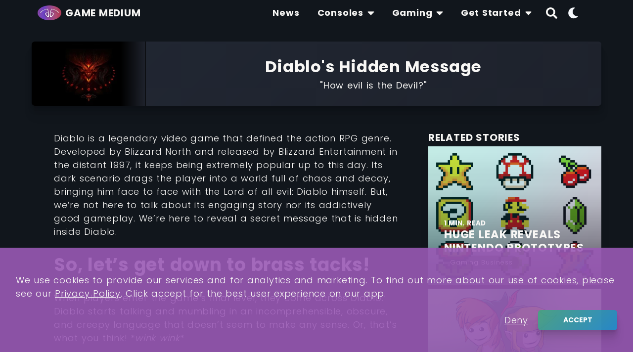

--- FILE ---
content_type: text/html; charset=utf-8
request_url: https://gamemedium.com/post/diablo-s-hidden-message
body_size: 21977
content:
<!doctype html>
<html data-n-head-ssr lang="en" data-n-head="%7B%22lang%22:%7B%22ssr%22:%22en%22%7D%7D">
  <head >
    <title>DIABLO’S HIDDEN MESSAGE | Game Medium</title><meta data-n-head="ssr" charset="utf-8"><meta data-n-head="ssr" name="viewport" content="width=device-width, initial-scale=1"><meta data-n-head="ssr" name="msapplication-TileColor" content="#39AF78"><meta data-n-head="ssr" name="theme-color" content="#39AF78"><meta data-n-head="ssr" data-hid="fb:app_id" property="fb:app_id" content="510184253127838"><meta data-n-head="ssr" data-hid="og:type" property="og:type" content="article"><meta data-n-head="ssr" data-hid="og:site_name" property="og:site_name" content="The voice of the gaming community"><meta data-n-head="ssr" data-hid="charset" charset="utf-8"><meta data-n-head="ssr" data-hid="mobile-web-app-capable" name="mobile-web-app-capable" content="yes"><meta data-n-head="ssr" data-hid="apple-mobile-web-app-capable" name="apple-mobile-web-app-capable" content="yes"><meta data-n-head="ssr" data-hid="apple-mobile-web-app-status-bar-style" name="apple-mobile-web-app-status-bar-style" content="black-translucent"><meta data-n-head="ssr" data-hid="apple-mobile-web-app-title" name="apple-mobile-web-app-title" content="Game Medium | The voice of the gaming community"><meta data-n-head="ssr" data-hid="author" name="author" content="Pantelis Manikas"><meta data-n-head="ssr" data-hid="description" name="description" content="We’re here to reveal a secret message that is hidden inside Diablo. So, let’s begin! When players enter the game’s final level, they come across Diablo."><meta data-n-head="ssr" data-hid="title" name="title" content="DIABLO’S HIDDEN MESSAGE"><meta data-n-head="ssr" data-hid="hakuna-matata" name="hakuna-matata" content=""><meta data-n-head="ssr" data-hid="og:title" property="og:title" content="DIABLO’S HIDDEN MESSAGE"><meta data-n-head="ssr" data-hid="og:url" property="og:url" content="https://gamemedium.com/post/diablo-s-hidden-message"><meta data-n-head="ssr" data-hid="og:description" property="og:description" content="We’re here to reveal a secret message that is hidden inside Diablo. So, let’s begin! When players enter the game’s final level, they come across Diablo."><meta data-n-head="ssr" data-hid="og:author" property="og:author" content="Sofia Evangelidou"><meta data-n-head="ssr" data-hid="og:image" property="og:image" content="[object Object]"><meta data-n-head="ssr" data-hid="og:image:alt" property="og:image:alt" content="DIABLO’S HIDDEN MESSAGE"><link data-n-head="ssr" rel="preconnect" href="https://api.gamemedium.com/" crossorigin="true"><link data-n-head="ssr" rel="preconnect" href="https://media.gamemedium.com/" crossorigin="true"><link data-n-head="ssr" rel="icon" type="image/png" sizes="16x16" href="/icons/favicon-16x16.png"><link data-n-head="ssr" rel="icon" type="image/png" sizes="32x32" href="/icons/favicon-32x32.png"><link data-n-head="ssr" rel="apple-touch-icon" sizes="180x180" href="/icons/apple-touch-icon.png"><link data-n-head="ssr" data-hid="gf-prefetch" rel="dns-prefetch" href="https://fonts.gstatic.com/"><link data-n-head="ssr" data-hid="gf-preconnect" rel="preconnect" href="https://fonts.gstatic.com/" crossorigin=""><link data-n-head="ssr" data-hid="gf-preload" rel="preload" as="style" href="https://fonts.googleapis.com/css2?family=Poppins:wght@300;400;700&amp;display=swap"><link data-n-head="ssr" data-hid="shortcut-icon" rel="shortcut icon" href="/_nuxt/icons/icon_64x64.36e6aa.png"><link data-n-head="ssr" data-hid="apple-touch-icon" rel="apple-touch-icon" href="/_nuxt/icons/icon_512x512.36e6aa.png" sizes="512x512"><link data-n-head="ssr" href="/_nuxt/icons/splash_iphonese_640x1136.36e6aa.png" media="(device-width: 320px) and (device-height: 568px) and (-webkit-device-pixel-ratio: 2)" rel="apple-touch-startup-image" data-hid="apple-touch-startup-image-iphonese"><link data-n-head="ssr" href="/_nuxt/icons/splash_iphone6_50x1334.36e6aa.png" media="(device-width: 375px) and (device-height: 667px) and (-webkit-device-pixel-ratio: 2)" rel="apple-touch-startup-image" data-hid="apple-touch-startup-image-iphone6"><link data-n-head="ssr" href="/_nuxt/icons/splash_iphoneplus_1080x1920.36e6aa.png" media="(device-width: 621px) and (device-height: 1104px) and (-webkit-device-pixel-ratio: 3)" rel="apple-touch-startup-image" data-hid="apple-touch-startup-image-iphoneplus"><link data-n-head="ssr" href="/_nuxt/icons/splash_iphonex_1125x2436.36e6aa.png" media="(device-width: 375px) and (device-height: 812px) and (-webkit-device-pixel-ratio: 3)" rel="apple-touch-startup-image" data-hid="apple-touch-startup-image-iphonex"><link data-n-head="ssr" href="/_nuxt/icons/splash_iphonexr_828x1792.36e6aa.png" media="(device-width: 414px) and (device-height: 896px) and (-webkit-device-pixel-ratio: 2)" rel="apple-touch-startup-image" data-hid="apple-touch-startup-image-iphonexr"><link data-n-head="ssr" href="/_nuxt/icons/splash_iphonexsmax_1242x2688.36e6aa.png" media="(device-width: 414px) and (device-height: 896px) and (-webkit-device-pixel-ratio: 3)" rel="apple-touch-startup-image" data-hid="apple-touch-startup-image-iphonexsmax"><link data-n-head="ssr" href="/_nuxt/icons/splash_ipad_1536x2048.36e6aa.png" media="(device-width: 768px) and (device-height: 1024px) and (-webkit-device-pixel-ratio: 2)" rel="apple-touch-startup-image" data-hid="apple-touch-startup-image-ipad"><link data-n-head="ssr" media="(device-width: 834px) and (device-height: 1112px) and (-webkit-device-pixel-ratio: 2)" rel="apple-touch-startup-image" data-hid="apple-touch-startup-image-ipadpro1"><link data-n-head="ssr" media="(device-width: 834px) and (device-height: 1194px) and (-webkit-device-pixel-ratio: 2)" rel="apple-touch-startup-image" data-hid="apple-touch-startup-image-ipadpro2"><link data-n-head="ssr" media="(device-width: 1024px) and (device-height: 1366px) and (-webkit-device-pixel-ratio: 2)" rel="apple-touch-startup-image" data-hid="apple-touch-startup-image-ipadpro3"><link data-n-head="ssr" rel="manifest" href="/_nuxt/manifest.6f49dca2.json" data-hid="manifest"><link data-n-head="ssr" rel="canonical" href="https://gamemedium.com/post/diablo-s-hidden-message"><script data-n-head="ssr" data-hid="gf-script">(function(){var l=document.createElement('link');l.rel="stylesheet";l.href="https://fonts.googleapis.com/css2?family=Poppins:wght@300;400;700&display=swap";document.querySelector("head").appendChild(l);})();</script><script data-n-head="ssr" type="application/ld+json">{"@context":"https://schema.org","@type":"Article","author":"Sofia Evangelidou","name":"Diablo's Hidden Message","datePublished":"2020-10-10","dateModified":"2020-10-11","headline":"Diablo's Hidden Message","image":[null,{"URL":"https://media.gamemedium.com/Blizzard-Entertainment-Diablo-III.jpg","webpURL":"https://media.gamemedium.com/Blizzard-Entertainment-Diablo-III.webp","width":1920,"height":1200}],"description":"Diablo is a legendary video game that defined the action RPG genre. Developed by Blizzard North and released by Blizzard Entertainment in the distant 1997, it keeps being extremely popular up to this day. Its dark scenario drags the player into a world full of chaos and decay, bringing him face to face with the Lord of all evil: Diablo himself. But, we’re not here to talk about its engaging story nor its addictively good gameplay. We’re here to reveal a secret message that is hidden inside Diablo.&nbsp;So, let’s get down to brass tacks!When players enter the game’s final level, they come across Diablo. Diablo starts talking and mumbling in an incomprehensible, obscure, and creepy language that doesn’t seem to make any sense. Or, that’s what you think! *wink wink*Blizzard Entertainment Diablo in flamesIn reality, it is a backmasked message, and it makes perfect sense if you listen to it backward. It’s worth pointing out that backmasked messages were a huge thing in the Heavy Metal music industry back in the 80s and 90s. Thus, considering the fact that Diablo’s music is influenced by Heavy Metal, a backmasked message doesn’t seem so weird to exist.&nbsp;In the 80s and 90s, the hidden messages behind Heavy Metal songs were accused of including satanic themes, such as anti-Christian or pro-Satanism content, or even phrases that would encourage suicide. So, in a game where you’re facing Diablo himself, how heinous and sinister will the backmasked message be?&nbsp;Alas! If only you could play the audio backward, you would hear the Diablo’s apocryphal message to the audience:&nbsp;\"Eat your vegetables, and brush after every meal!\"","url":"https://gamemedium.com/post/diablo-s-hidden-message","publisher":{"@type":"Organization","name":"gamemedium.com","logo":{"@type":"ImageObject","url":"https://media.gamemedium.com/consall-logo-trans.png"}}}</script><noscript data-n-head="ssr" data-hid="gf-noscript"><link rel="stylesheet" href="https://fonts.googleapis.com/css2?family=Poppins:wght@300;400;700&display=swap"></noscript><link rel="preload" href="/_nuxt/a2b514f.js" as="script"><link rel="preload" href="/_nuxt/6fc5c93.js" as="script"><link rel="preload" href="/_nuxt/4e1ddbe.js" as="script"><link rel="preload" href="/_nuxt/edeb8cd.js" as="script"><link rel="preload" href="/_nuxt/07acc20.js" as="script"><link rel="preload" href="/_nuxt/ab6c511.js" as="script"><link rel="preload" href="/_nuxt/c263f3a.js" as="script"><style data-vue-ssr-id="741cdd90:0 f3e016d6:0 1d78eaa9:0 0c414553:0 851c9998:0 35559951:0 38e98527:0 f8f5416c:0 b83ca2a2:0 54cab510:0 0e0f4c26:0 d19f015a:0 023aafbd:0 27870a78:0 66272656:0 7ac014a8:0 9bccf7fa:0 6ba3c46e:0 b5f580e4:0 6ae22548:0 02b75882:0 f41d8b14:0 bd9d7c9e:0 a9583dd6:0 e9e7d7ca:0 7e79ef79:0 9224c0a4:0 ab74be16:0 0438fa68:0">.svg-inline--fa,svg:not(:root).svg-inline--fa{overflow:visible}.svg-inline--fa{display:inline-block;font-size:inherit;height:1em;vertical-align:-.125em}.svg-inline--fa.fa-lg{vertical-align:-.225em}.svg-inline--fa.fa-w-1{width:.0625em}.svg-inline--fa.fa-w-2{width:.125em}.svg-inline--fa.fa-w-3{width:.1875em}.svg-inline--fa.fa-w-4{width:.25em}.svg-inline--fa.fa-w-5{width:.3125em}.svg-inline--fa.fa-w-6{width:.375em}.svg-inline--fa.fa-w-7{width:.4375em}.svg-inline--fa.fa-w-8{width:.5em}.svg-inline--fa.fa-w-9{width:.5625em}.svg-inline--fa.fa-w-10{width:.625em}.svg-inline--fa.fa-w-11{width:.6875em}.svg-inline--fa.fa-w-12{width:.75em}.svg-inline--fa.fa-w-13{width:.8125em}.svg-inline--fa.fa-w-14{width:.875em}.svg-inline--fa.fa-w-15{width:.9375em}.svg-inline--fa.fa-w-16{width:1em}.svg-inline--fa.fa-w-17{width:1.0625em}.svg-inline--fa.fa-w-18{width:1.125em}.svg-inline--fa.fa-w-19{width:1.1875em}.svg-inline--fa.fa-w-20{width:1.25em}.svg-inline--fa.fa-pull-left{margin-right:.3em;width:auto}.svg-inline--fa.fa-pull-right{margin-left:.3em;width:auto}.svg-inline--fa.fa-border{height:1.5em}.svg-inline--fa.fa-li{width:2em}.svg-inline--fa.fa-fw{width:1.25em}.fa-layers svg.svg-inline--fa{bottom:0;left:0;margin:auto;position:absolute;right:0;top:0}.fa-layers{display:inline-block;height:1em;position:relative;text-align:center;vertical-align:-.125em;width:1em}.fa-layers svg.svg-inline--fa{transform-origin:center center}.fa-layers-counter,.fa-layers-text{display:inline-block;position:absolute;text-align:center}.fa-layers-text{left:50%;top:50%;transform:translate(-50%,-50%);transform-origin:center center}.fa-layers-counter{background-color:#ff253a;border-radius:1em;box-sizing:border-box;color:#fff;height:1.5em;line-height:1;max-width:5em;min-width:1.5em;overflow:hidden;padding:.25em;right:0;text-overflow:ellipsis;top:0;transform:scale(.25);transform-origin:top right}.fa-layers-bottom-right{bottom:0;right:0;top:auto;transform:scale(.25);transform-origin:bottom right}.fa-layers-bottom-left{bottom:0;left:0;right:auto;top:auto;transform:scale(.25);transform-origin:bottom left}.fa-layers-top-right{right:0;top:0;transform:scale(.25);transform-origin:top right}.fa-layers-top-left{left:0;right:auto;top:0;transform:scale(.25);transform-origin:top left}.fa-lg{font-size:1.33333em;line-height:.75em;vertical-align:-.0667em}.fa-xs{font-size:.75em}.fa-sm{font-size:.875em}.fa-1x{font-size:1em}.fa-2x{font-size:2em}.fa-3x{font-size:3em}.fa-4x{font-size:4em}.fa-5x{font-size:5em}.fa-6x{font-size:6em}.fa-7x{font-size:7em}.fa-8x{font-size:8em}.fa-9x{font-size:9em}.fa-10x{font-size:10em}.fa-fw{text-align:center;width:1.25em}.fa-ul{list-style-type:none;margin-left:2.5em;padding-left:0}.fa-ul>li{position:relative}.fa-li{left:-2em;position:absolute;text-align:center;width:2em;line-height:inherit}.fa-border{border:.08em solid #eee;border-radius:.1em;padding:.2em .25em .15em}.fa-pull-left{float:left}.fa-pull-right{float:right}.fa.fa-pull-left,.fab.fa-pull-left,.fal.fa-pull-left,.far.fa-pull-left,.fas.fa-pull-left{margin-right:.3em}.fa.fa-pull-right,.fab.fa-pull-right,.fal.fa-pull-right,.far.fa-pull-right,.fas.fa-pull-right{margin-left:.3em}.fa-spin{-webkit-animation:fa-spin 2s linear infinite;animation:fa-spin 2s linear infinite}.fa-pulse{-webkit-animation:fa-spin 1s steps(8) infinite;animation:fa-spin 1s steps(8) infinite}@-webkit-keyframes fa-spin{0%{transform:rotate(0deg)}to{transform:rotate(1turn)}}@keyframes fa-spin{0%{transform:rotate(0deg)}to{transform:rotate(1turn)}}.fa-rotate-90{-ms-filter:"progid:DXImageTransform.Microsoft.BasicImage(rotation=1)";transform:rotate(90deg)}.fa-rotate-180{-ms-filter:"progid:DXImageTransform.Microsoft.BasicImage(rotation=2)";transform:rotate(180deg)}.fa-rotate-270{-ms-filter:"progid:DXImageTransform.Microsoft.BasicImage(rotation=3)";transform:rotate(270deg)}.fa-flip-horizontal{-ms-filter:"progid:DXImageTransform.Microsoft.BasicImage(rotation=0, mirror=1)";transform:scaleX(-1)}.fa-flip-vertical{transform:scaleY(-1)}.fa-flip-both,.fa-flip-horizontal.fa-flip-vertical,.fa-flip-vertical{-ms-filter:"progid:DXImageTransform.Microsoft.BasicImage(rotation=2, mirror=1)"}.fa-flip-both,.fa-flip-horizontal.fa-flip-vertical{transform:scale(-1)}:root .fa-flip-both,:root .fa-flip-horizontal,:root .fa-flip-vertical,:root .fa-rotate-90,:root .fa-rotate-180,:root .fa-rotate-270{filter:none}.fa-stack{display:inline-block;height:2em;position:relative;width:2.5em}.fa-stack-1x,.fa-stack-2x{bottom:0;left:0;margin:auto;position:absolute;right:0;top:0}.svg-inline--fa.fa-stack-1x{height:1em;width:1.25em}.svg-inline--fa.fa-stack-2x{height:2em;width:2.5em}.fa-inverse{color:#fff}.sr-only{border:0;clip:rect(0,0,0,0);height:1px;margin:-1px;overflow:hidden;padding:0;position:absolute;width:1px}.sr-only-focusable:active,.sr-only-focusable:focus{clip:auto;height:auto;margin:0;overflow:visible;position:static;width:auto}.svg-inline--fa .fa-primary{fill:currentColor;fill:var(--fa-primary-color,currentColor);opacity:1;opacity:var(--fa-primary-opacity,1)}.svg-inline--fa .fa-secondary{fill:currentColor;fill:var(--fa-secondary-color,currentColor)}.svg-inline--fa .fa-secondary,.svg-inline--fa.fa-swap-opacity .fa-primary{opacity:.4;opacity:var(--fa-secondary-opacity,.4)}.svg-inline--fa.fa-swap-opacity .fa-secondary{opacity:1;opacity:var(--fa-primary-opacity,1)}.svg-inline--fa mask .fa-primary,.svg-inline--fa mask .fa-secondary{fill:#000}.fad.fa-inverse{color:#fff}
*,:after,:before,body,div,html,ul{box-sizing:border-box}html{font-family:sans-serif;line-height:1.15;-webkit-text-size-adjust:100%;-ms-text-size-adjust:100%;-ms-overflow-style:scrollbar;-webkit-tap-highlight-color:rgba(0,0,0,0)}@-ms-viewport{width:device-width}article,aside,dialog,figcaption,figure,footer,header,hgroup,main,nav,section{display:block}body{text-align:left}[tabindex="-1"]:focus{outline:0!important}hr{box-sizing:content-box;height:0;overflow:visible}h1,h2,h3,h4,h5,h6,p{margin:0}abbr[data-original-title],abbr[title]{text-decoration:underline;-webkit-text-decoration:underline dotted;text-decoration:underline dotted;cursor:help;border-bottom:0}address{font-style:normal;line-height:inherit}address,dl,ol,ul{margin-bottom:1rem}dl,ol,ul{margin-top:0}ol ol,ol ul,ul ol,ul ul{margin-bottom:0}dd{margin:0 0 1rem}dfn{font-style:italic}b,strong{font-weight:700}small{font-size:80%}sub,sup{position:relative;font-size:75%;line-height:0;vertical-align:baseline}sub{bottom:-.25em}sup{top:-.5em}a{background-color:transparent;-webkit-text-decoration-skip:objects}a:not([href]):not([tabindex]){color:inherit;text-decoration:none}a:not([href]):not([tabindex]):focus{outline:0}code,kbd,pre,samp{font-family:monospace,monospace;font-size:1em}pre{margin-top:0;margin-bottom:1rem;overflow:auto;-ms-overflow-style:scrollbar}figure{margin:0 0 1rem}.icon,i,icon,img{vertical-align:middle}img{max-width:100%;border-style:none}svg:not(:root){overflow:hidden}table{border-collapse:collapse}caption{color:#ccc;text-align:left;caption-side:bottom}th{text-align:inherit}label{display:inline-block;margin-bottom:.5rem}button{border-radius:0}button:focus{outline:1px dotted;outline:5px auto -webkit-focus-ring-color}button,input,optgroup,select,textarea{margin:0;font-family:inherit;font-size:inherit;line-height:inherit;background:none;outline:none;border:none}button,input{overflow:visible}button,select{text-transform:none}[type=button],[type=reset],[type=submit],button{-webkit-appearance:button}[type=button]::-moz-focus-inner,[type=reset]::-moz-focus-inner,[type=submit]::-moz-focus-inner,button::-moz-focus-inner{padding:0;border-style:none}input[type=checkbox],input[type=radio]{box-sizing:border-box;padding:0}input[type=date],input[type=datetime-local],input[type=month],input[type=time]{-webkit-appearance:listbox}textarea{overflow:auto;resize:vertical}fieldset{min-width:0;padding:0;margin:0;border:0}legend{display:block;width:100%;max-width:100%;padding:0;margin-bottom:.5rem;font-size:1.5rem;line-height:inherit;color:inherit;white-space:normal}progress{vertical-align:baseline}[type=number]::-webkit-inner-spin-button,[type=number]::-webkit-outer-spin-button{height:auto}[type=search]{outline-offset:-2px;-webkit-appearance:none}[type=search]::-webkit-search-cancel-button,[type=search]::-webkit-search-decoration{-webkit-appearance:none}::-webkit-file-upload-button{font:inherit;-webkit-appearance:button}output{display:inline-block}summary{display:list;cursor:pointer}template{display:none}[hidden]{display:none!important}ul{list-style:none;margin-left:0;padding-left:0}h1,h2,h3,h4,h5,h6{font-family:"Poppins",sans-serif;line-height:1.2}h1{margin:84px 0;font-size:2rem;font-weight:600}@media(min-width:992px){h1{font-size:2.5rem}}h2{font-size:1.5rem;font-weight:600}@media(min-width:992px){h2{font-size:2rem}}h3{font-size:1.25rem;font-weight:600}@media(min-width:992px){h3{font-size:1.75rem}}h4{font-size:1.5rem}h5{font-size:1.25rem}h6{font-size:1rem}p{font-size:.8rem}@media(min-width:992px){p{font-size:1rem}}html{font-family:"Poppins",serif;font-size:18px;font-weight:300;line-height:1.5;-webkit-font-smoothing:antialiased;letter-spacing:.05rem;word-spacing:.05rem}p~h2,p~h3,p~h4,p~p{margin-top:32px}p~ul{margin-top:12px}blockquote,iframe{border-radius:6px;box-shadow:0 2.8px 2.2px rgba(0,0,0,.034),0 6.7px 5.3px rgba(0,0,0,.048),0 12.5px 10px rgba(0,0,0,.06),0 22.3px 17.9px rgba(0,0,0,.072)}blockquote{position:relative;display:flex;align-items:center;justify-content:center;padding:24px 12px;margin:24px 0}blockquote:before{position:absolute;top:-30px;left:12px;display:inline-block;width:60px;height:60px;font-family:Courier,monospace;font-size:5rem;line-height:4.5rem;color:#f8f7f5;text-align:center;vertical-align:middle;content:"“";background:#39af78;border-radius:50%}blockquote:after{position:absolute;right:0;bottom:18px;left:0;width:50%;height:1px;margin:0 auto;content:"";background:rgba(57,175,120,.2)}.icon,i{font-size:1.2rem}li{margin-left:12px;font-size:1rem;list-style:square}button,input,optgroup,select,textarea{color:#d9d9d9}.bold,strong{font-weight:900}caption,label{font-size:.8rem}body{margin:0}a{color:inherit;text-decoration:none}figure{text-align:center}figcaption{margin-top:12px;font-family:Courier New,Courier,monospace;font-size:.8rem}.page{padding-top:20px;margin-bottom:84px}.darkMode{color:#f8f7f5;background:#11161c}.darkMode blockquote{color:#11161c;background:#f8f7f5}.darkMode .panel,.darkMode .tile{background:linear-gradient(135deg,#212733,#1e222c)}.darkMode .dropdownTitle{color:#11161c;background:#d9d9d9}.darkMode .navIcon{color:#f8f7f5}.lightMode{color:#11161c;background:#d9d9d9}.lightMode blockquote{color:#f8f7f5;background:#11161c}.lightMode .panel,.lightMode .tile{background:#f8f7f5}.lightMode .dropdownTitle{background:#d9d9d9}.lightMode .navIcon{color:#f8f7f5;background:#344675;border-radius:50%}.label{display:inline-block;padding:5px 15px;margin-top:15px;color:#f8f7f5;background:#39af78;border-radius:6px}.normalPage .description img{border-radius:6px;box-shadow:0 2.8px 2.2px rgba(0,0,0,.034),0 6.7px 5.3px rgba(0,0,0,.048),0 12.5px 10px rgba(0,0,0,.06),0 22.3px 17.9px rgba(0,0,0,.072)}p a{color:#39af78}p a:hover{text-decoration:underline}.page-enter-active,.page-leave-active{transition:all .35s ease-out}.page-enter,.page-leave-active{opacity:0}.shareItem{display:inline-block;cursor:pointer;opacity:.7;transition:all .35s ease-out;transform:scale(1)}.shareItem:hover{opacity:1;transform:scale(1.1)}.shareItem .icon{font-size:32px}.shareItem~.shareItem{margin-left:6px}.shareFacebook{color:#3b5998}.shareTwitter{color:#00aced}.shareReddit{color:#ff4500}.sharePinterest{color:#bd081c}.shareLinkedin{color:#2867b2}.containerFull{width:100%;padding:0}.container.strict{padding-right:12px;padding-left:12px;margin-right:auto;margin-left:auto}@media(min-width:768px){.container{width:744px;padding-right:12px;padding-left:12px;margin-right:auto;margin-left:auto}}@media(min-width:992px){.container{width:968px}.page{padding-top:84px}}@media(min-width:1200px){.container{width:1176px}}@media(min-width:1680px){.container{width:1608px}}.slick-dots{display:flex!important;width:100%;align-items:center;justify-content:center;margin:0 auto}.slick-dots li{list-style:none;margin:0;font-size:0}.slick-dots li button{padding:0;color:transparent;outline:none}.slick-dots li button,.slick-dots li button:before{display:flex;align-items:center;justify-content:space-between}.slick-dots li button:before{width:48px;height:48px;content:"";border:24px solid #39af78;color:#39af78;cursor:pointer;opacity:.5}.slick-dots li.slick-active button:before{font-size:60px;cursor:default;opacity:1}
.nuxt-progress{position:fixed;top:0;left:0;right:0;height:3px;width:0;opacity:1;transition:width .1s,opacity .4s;background-color:#39af78;z-index:999999}.nuxt-progress.nuxt-progress-notransition{transition:none}.nuxt-progress-failed{background-color:red}
.wrapper[data-v-a8e631c0]{position:relative;padding-top:52px}@media(min-width:992px){.wrapper[data-v-a8e631c0]{padding-top:0}}
.mainNavbar[data-v-78f8409b]{position:fixed;top:0;z-index:3;width:100%;height:52px;box-shadow:0 2.8px 2.2px rgba(0,0,0,.034),0 6.7px 5.3px rgba(0,0,0,.048),0 12.5px 10px rgba(0,0,0,.06),0 22.3px 17.9px rgba(0,0,0,.072)}.mainNavbar[data-v-78f8409b]:before{position:absolute;top:0;left:0;width:100%;height:100%;content:"";background:rgba(225,232,240,.9);box-shadow:0 0 10px 0 #000;transition:opacity .5s ease-out}.mainNavbar.dark[data-v-78f8409b]:before{background:rgba(33,39,51,.9)}.navbarContent[data-v-78f8409b]{display:grid;grid-template-columns:220px 1fr -webkit-min-content;grid-template-columns:220px 1fr min-content;grid-gap:12px;align-items:center}.navbarContent.isNavActive[data-v-78f8409b]{grid-template-columns:220px 1fr -webkit-min-content -webkit-min-content;grid-template-columns:220px 1fr min-content min-content}.logoContent[data-v-78f8409b]{z-index:3;padding:2px}.search[data-v-78f8409b]{z-index:3;justify-self:right}.themeSwitch[data-v-78f8409b]{z-index:3;display:none;align-items:center}.themeSwitch.visible[data-v-78f8409b]{display:flex}.menuButton[data-v-78f8409b]{z-index:3}@media(min-width:992px){.mainNavbar[data-v-78f8409b]{padding:0;background:transparent;box-shadow:none}.mainNavbar.background[data-v-78f8409b]:before{opacity:1}.mainNavbar[data-v-78f8409b]:before{background:rgba(225,232,240,.7);opacity:0}.mainNavbar.dark[data-v-78f8409b]:before{background:rgba(33,39,51,.7)}.navbarContent[data-v-78f8409b]{grid-template-columns:220px 1fr -webkit-min-content -webkit-min-content;grid-template-columns:220px 1fr min-content min-content;padding:0 12px}.navbarContent .menu[data-v-78f8409b]{justify-self:end;width:auto}.logoContent[data-v-78f8409b]{padding:0;text-align:left}.themeSwitch[data-v-78f8409b]{display:flex}.menuButton[data-v-78f8409b]{display:none}}
.containerItem[data-v-a3800b08]{position:relative}
.logoContainer[data-v-27f91278]{position:relative;display:block;max-width:100%;max-height:60px}.logoLink[data-v-27f91278]{display:grid;grid-template-columns:48px auto;grid-gap:8px;align-items:center;max-width:100%;height:100%;max-height:100%}.logoImage[data-v-27f91278]{max-width:48px;max-height:48px}.logoText[data-v-27f91278]{margin:0;font-size:20px;font-weight:700}@media(min-width:992px){.logoText[data-v-27f91278]{color:#f8f7f5}.logoText.forceDark[data-v-27f91278]{color:#11161c}}
.item[data-v-118686de]{display:block;max-width:100%;max-height:100%;margin:0 auto;opacity:0;transition:opacity .6s ease-out}.item.fill[data-v-118686de]{max-width:unset;max-height:unset}.item.centered[data-v-118686de],.item.fill[data-v-118686de]{min-width:100%;min-height:100%;-o-object-fit:cover;object-fit:cover}.item.centered[data-v-118686de]{position:absolute;top:50%;left:50%;transform:translate(-50%,-50%)}.spinner[data-v-118686de]{opacity:.5;transition:opacity .6s ease-out}.spinner[data-v-118686de]:before{position:absolute;top:0;left:0;display:block;width:100%;height:100%;content:"";background:linear-gradient(310deg,#614385,#516395,#02aab0,#00cdac);animation:fade-data-v-118686de 2s ease-out infinite alternate-reverse}.spinner.disable[data-v-118686de]{display:none}.wrap[data-v-118686de]{display:flex;align-items:center;width:100%;max-height:100%;margin:0;text-align:center}.wrap.loaded .item[data-v-118686de]{opacity:1}.wrap.loaded .spinner[data-v-118686de]{opacity:0}.wrap.fill[data-v-118686de]{overflow:hidden}.noImage[data-v-118686de]{position:relative;display:inline-block}.noImageIcon[data-v-118686de]{width:150px;max-width:100%;height:100%;opacity:.5}.noImage .label[data-v-118686de]{margin-top:12px}.background[data-v-118686de]{position:absolute;top:0;right:0;left:0;height:100%;background-position:50%;background-size:cover}@-webkit-keyframes fade-data-v-118686de{0%{opacity:.3}to{opacity:.7}}@keyframes fade-data-v-118686de{0%{opacity:.3}to{opacity:.7}}
.title[data-v-6f61dc7d]{font-family:"Poppins",sans-serif;font-size:1rem;font-weight:700;line-height:1.25rem}.highlight.title[data-v-6f61dc7d]{color:#39af78}.mainMenu[data-v-6f61dc7d]{position:fixed;top:0;left:0;z-index:3;width:100%;min-height:100vh;padding:84px 0 20px;margin-bottom:0;pointer-events:none;background:rgba(248,247,245,.9);opacity:0;transition:opacity .35s ease-out}.mainMenu.active[data-v-6f61dc7d]{pointer-events:unset;opacity:1}.mainMenu.dark[data-v-6f61dc7d]{background:rgba(17,22,28,.9)}.social[data-v-6f61dc7d]{position:fixed;right:0;bottom:0;left:0;width:100%;padding:0 0 20px;margin:0 auto;text-align:center;background:linear-gradient(30deg,#614385,#516395,#02aab0)}.item[data-v-6f61dc7d]{position:relative;min-height:48px;margin-left:0;overflow:hidden;line-height:48px;list-style:none}.item+.item[data-v-6f61dc7d]{border-top:1px solid hsla(0,0%,85.1%,.5)}.title[data-v-6f61dc7d]{min-height:48px;padding:0 12px;line-height:48px}.caret[data-v-6f61dc7d]{right:12px;height:48px}.caret[data-v-6f61dc7d],.submenu[data-v-6f61dc7d]{position:absolute;top:0}.submenu[data-v-6f61dc7d]{width:100%;pointer-events:none;background:hsla(0,0%,85.1%,.2);opacity:0}.submenu.active[data-v-6f61dc7d]{position:relative;pointer-events:unset;opacity:1}.submenu .title[data-v-6f61dc7d]{width:100%;padding:0 24px;font-weight:400}.submenu .title[data-v-6f61dc7d]:hover{color:#f8f7f5;background:#9a59b5;box-shadow:0 2.8px 2.2px rgba(0,0,0,.034),0 6.7px 5.3px rgba(0,0,0,.048),0 12.5px 10px rgba(0,0,0,.06),0 22.3px 17.9px rgba(0,0,0,.072)}.submenu .item[data-v-6f61dc7d]{border-top:1px solid hsla(0,0%,85.1%,.5)}@media(min-width:992px){.item[data-v-6f61dc7d]{overflow:unset;cursor:pointer}.item+.item[data-v-6f61dc7d]{margin-left:12px;border-top:unset}.primaryTitle[data-v-6f61dc7d]:hover{text-decoration:underline}.title[data-v-6f61dc7d]{display:flex;align-items:center;height:52px;line-height:52px}.submenu[data-v-6f61dc7d]{top:52px;right:50%;width:390px;padding:12px;margin:0 auto;background:rgba(248,247,245,.95);border-radius:6px;box-shadow:0 2.8px 2.2px rgba(0,0,0,.034),0 6.7px 5.3px rgba(0,0,0,.048),0 12.5px 10px rgba(0,0,0,.06),0 22.3px 17.9px rgba(0,0,0,.072);transform:translateX(50%)}.submenu.active[data-v-6f61dc7d]{position:absolute}.submenu .title[data-v-6f61dc7d]{height:40px;line-height:40px;border-radius:6px}.submenu .item[data-v-6f61dc7d]{border-top:unset}.submenu .item+.item[data-v-6f61dc7d]{margin-left:unset}.mainMenu[data-v-6f61dc7d]{position:relative;top:unset;left:unset;display:flex;min-height:unset;padding:0;pointer-events:unset;opacity:1}.mainMenu[data-v-6f61dc7d],.mainMenu.dark[data-v-6f61dc7d]{background:unset}.mainMenu.dark .submenu[data-v-6f61dc7d]{background:rgba(33,39,51,.9)}.index .primaryTitle[data-v-6f61dc7d]{color:#f8f7f5}.index .background .primaryTitle[data-v-6f61dc7d]{color:#11161c}.index .dark.background .primaryTitle[data-v-6f61dc7d]{color:#f8f7f5}.caret[data-v-6f61dc7d]{position:unset;top:unset;right:unset;margin-left:8px}.social[data-v-6f61dc7d]{display:none}}
.smContent[data-v-2d3a1f0f]{margin-top:24px}.list[data-v-2d3a1f0f]{display:flex;justify-content:center}.link[data-v-2d3a1f0f]{display:block;min-width:40px;min-height:40px;color:#fff;transition:color .35s ease-out}.item[data-v-2d3a1f0f]{margin-left:unset;list-style:none}.item:hover .link[data-v-2d3a1f0f]{color:#39af78}.item~.item[data-v-2d3a1f0f]{margin-left:12px}@media(min-width:992px){.smContent[data-v-2d3a1f0f]{margin-top:0}.link[data-v-2d3a1f0f]{min-width:30px;min-height:30px}}
.searchIcon[data-v-680e28b0]{width:33px;height:33px;padding:5px;cursor:pointer}.enterIcon[data-v-680e28b0]{line-height:1;cursor:pointer;border:1px solid #d9d9d9;border-radius:6px;opacity:0;transition:opacity .7s ease-out}.input[data-v-680e28b0]{display:inline-block;width:100%;color:#f8f7f5}.input[data-v-680e28b0]::-moz-placeholder{color:#f8f7f5}.input[data-v-680e28b0]:-ms-input-placeholder{color:#f8f7f5}.input[data-v-680e28b0]::placeholder{color:#f8f7f5}.inputContainer[data-v-680e28b0]{position:absolute;top:55px;right:0;display:flex;align-items:center;width:100%;height:40px;padding:0 12px;pointer-events:none;background:linear-gradient(310deg,#614385,#516395,#02aab0,#00cdac);box-shadow:0 2.8px 2.2px rgba(0,0,0,.034),0 6.7px 5.3px rgba(0,0,0,.048),0 12.5px 10px rgba(0,0,0,.06),0 22.3px 17.9px rgba(0,0,0,.072);opacity:0;transition:opacity .35s ease-out}.inputContainer.enter .enterIcon[data-v-680e28b0]{z-index:1;opacity:1}.mainSearch.active .inputContainer[data-v-680e28b0]{pointer-events:unset;opacity:1}@media(min-width:992px){.mainSearch[data-v-680e28b0]{position:relative;display:flex;align-items:center}.inputContainer[data-v-680e28b0]{top:50%;right:32px;width:400px;margin-right:12px;border-radius:6px;transform:translateY(-50%)}}
.buttonGroup[data-v-43a41237]{position:relative;display:flex;align-items:center;justify-content:space-around;width:35.36px;height:14.7333333333px;margin:0 auto}.buttonGroup[data-v-43a41237]:before{position:absolute;top:0;left:0;display:block;width:100%;height:100%;content:"";background:hsla(0,0%,85.1%,.5);border-radius:11.05px;opacity:0;transition:opacity .35s ease-out}.buttonGroup~.buttonGroup[data-v-43a41237]{margin-top:2.7625px}.button[data-v-43a41237]{position:relative;width:8.84px;height:8.84px;background:#344675;border-radius:50%}.button[data-v-43a41237]:after,.button[data-v-43a41237]:before{position:absolute;top:0;left:0;display:block;width:100%;height:100%;content:"";border-radius:50%;opacity:0;transition:opacity .35s ease-out}.menuBtnContainer[data-v-43a41237]{position:relative;display:inline-block;width:44.2px}.dark .button[data-v-43a41237]{background:#f8f7f5}.buttonGroup:first-of-type .button[data-v-43a41237]:before{background:#516395}.buttonGroup:first-of-type .button[data-v-43a41237]:first-of-type:after{background:#39af78}.buttonGroup:first-of-type .button[data-v-43a41237]:nth-of-type(2):after{background:#02aab0}.buttonGroup:nth-of-type(2) .button[data-v-43a41237]:before{background:#614385}.buttonGroup:nth-of-type(2) .button[data-v-43a41237]:first-of-type:after{background:#fedb10}.buttonGroup:nth-of-type(2) .button[data-v-43a41237]:nth-of-type(2):after{background:#e27372}.menuBtn[data-v-43a41237]{position:relative;display:flex;align-items:center;justify-content:center;font-size:0;text-align:center;cursor:pointer;transition:transform .35s ease-out;transform:rotate(0);transform-origin:center}.menuBtn[data-v-43a41237],.menuBtn[data-v-43a41237]:before{width:44.2px;height:44.2px}.menuBtn[data-v-43a41237]:before{position:absolute;top:0;left:0;display:block;content:"";background:hsla(0,0%,47.1%,.5);border-radius:50%;opacity:0;transition:opacity .35s ease-out}.menuBtn:before .altButton[data-v-43a41237]:before{opacity:1}.menuBtn.active[data-v-43a41237]{transform:rotate(-45deg)}.menuBtn.active .buttonGroup .button[data-v-43a41237]:after,.menuBtn.active .buttonGroup[data-v-43a41237]:before,.menuBtn.active[data-v-43a41237]:before{opacity:1}
.content[data-v-92bd9c0c]{margin-top:52px}.postTitle[data-v-92bd9c0c]{margin:8px 0;font-size:1.5rem;text-align:center}.subtitle[data-v-92bd9c0c]{margin:0 0 8px;font-weight:400;text-align:center}.header[data-v-92bd9c0c]{position:relative;overflow:hidden}.description[data-v-92bd9c0c]{max-width:700px;margin:0 auto}.newsletter[data-v-92bd9c0c]{margin:52px}.categories[data-v-92bd9c0c]{margin-top:12px}.category[data-v-92bd9c0c]{display:inline-block;margin-bottom:6px}.category .details[data-v-92bd9c0c]{display:flex;flex-direction:column;justify-content:center;height:52px;margin-top:12px;font-family:monospace;font-size:1rem;text-align:center}.author[data-v-92bd9c0c],.published[data-v-92bd9c0c]{line-height:normal}.relatedConsoles[data-v-92bd9c0c],.relatedPosts[data-v-92bd9c0c]{margin-top:52px}.image[data-v-92bd9c0c]{position:relative;min-height:300px}.imageDesktop[data-v-92bd9c0c]{display:none}.darkMode .image[data-v-92bd9c0c]:before{background:linear-gradient(270deg,#1e222c 0,transparent)}.lightMode .image[data-v-92bd9c0c]:before{background:linear-gradient(270deg,#f8f7f5 0,transparent)}@media(min-width:992px){.details[data-v-92bd9c0c]{padding-left:12px}.postTitle[data-v-92bd9c0c]{font-size:1.8rem}.category[data-v-92bd9c0c]{margin-bottom:0}.header[data-v-92bd9c0c]{display:grid;grid-template-columns:1fr 4fr;align-items:center;overflow:hidden;border-radius:6px;box-shadow:0 2.8px 2.2px rgba(0,0,0,.034),0 6.7px 5.3px rgba(0,0,0,.048),0 12.5px 10px rgba(0,0,0,.06),0 22.3px 17.9px rgba(0,0,0,.072)}.header[data-v-92bd9c0c],.image[data-v-92bd9c0c]{min-height:130px}.image[data-v-92bd9c0c]:before{position:absolute;top:0;right:0;z-index:2;width:50px;height:100%;content:""}.imageMobile[data-v-92bd9c0c]{display:none}.imageDesktop[data-v-92bd9c0c]{display:inherit}.relatedPosts[data-v-92bd9c0c]{margin-top:0}}
.inner[data-v-6e884e5b]{display:grid;grid-template-areas:"main" "sidebar";grid-template-columns:100% 100%;grid-column-gap:12px}.inner.left[data-v-6e884e5b]{grid-template-areas:"sidebar" "main"}.sidebarOuter[data-v-6e884e5b]{z-index:1;grid-area:sidebar}.main[data-v-6e884e5b]{grid-area:main}@media(min-width:992px){.inner[data-v-6e884e5b]{grid-template-areas:"main sidebar";grid-template-columns:auto 350px}.inner.left[data-v-6e884e5b]{grid-template-areas:"sidebar main";grid-template-columns:350px auto}.sticky[data-v-6e884e5b]{position:sticky;top:84px}}
.sectionPadded[data-v-a270f65c]{padding-right:gutter();padding-left:gutter()}@media(min-width:992px){.sectionPadded[data-v-a270f65c]{padding-right:gutter();padding-left:gutter()}}.section+.section[data-v-a270f65c]{margin-top:36px}@media(min-width:992px){.section+.section[data-v-a270f65c]{margin-top:84px}}.title[data-v-a270f65c]{display:flex;align-items:center;margin:0 0 6px;font-size:20px;text-transform:uppercase}.icon.pink[data-v-a270f65c]{color:#eca1ac}.icon.green[data-v-a270f65c]{color:#39af78}.icon.blue[data-v-a270f65c]{color:#4fc1f4}.icon.red[data-v-a270f65c]{color:#e27372}
.block[data-v-caa4056c]{display:grid;grid-gap:8px}
.subtitle[data-v-30fc6482]{font-family:"Poppins",sans-serif;font-size:.75rem;line-height:18px;letter-spacing:.33px}.article[data-v-30fc6482]{position:relative;width:100%;height:300px;overflow:hidden;box-shadow:0 2.8px 2.2px rgba(0,0,0,.034),0 6.7px 5.3px rgba(0,0,0,.048),0 12.5px 10px rgba(0,0,0,.06),0 22.3px 17.9px rgba(0,0,0,.072)}.article.short[data-v-30fc6482]{height:280px}.overlay[data-v-30fc6482]{z-index:1;background:linear-gradient(0deg,rgba(0,0,0,.738) 0,rgba(0,0,0,.531) 19%,rgba(0,0,0,.382) 34%,rgba(0,0,0,.278) 47%,rgba(0,0,0,.194) 56.5%,rgba(0,0,0,.126) 65%,rgba(0,0,0,.084) 73%,rgba(0,0,0,.075) 80.2%,rgba(0,0,0,.042) 86.1%,rgba(0,0,0,.021) 91%,rgba(0,0,0,.008) 95.2%,rgba(0,0,0,.002) 98.2%,transparent)}.overlay[data-v-30fc6482],.overlay[data-v-30fc6482]:before{position:absolute;top:0;left:0;width:100%;height:100%}.overlay[data-v-30fc6482]:before{content:"";opacity:.2;transition:opacity .2s ease-out}.overlay.sunset[data-v-30fc6482]:before{background:linear-gradient(200deg,rgba(17,26,69,.9),rgba(59,62,133,.9) 25%,rgba(143,109,183,.9) 50%,rgba(222,152,188,.9),75%,rgba(253,129,67,.9))}.overlay.loveTonight[data-v-30fc6482]:before{background:linear-gradient(310deg,#614385,#516395,#02aab0,#00cdac)}.imageContainer[data-v-30fc6482]{height:100%;transition:transform .4s ease-out;transform:scale(1)}.meta[data-v-30fc6482]{position:absolute;bottom:32px;left:32px;z-index:2}.title[data-v-30fc6482]{color:#f8f7f5;text-transform:uppercase}.title.small[data-v-30fc6482]{font-size:1.25rem}.subtitle[data-v-30fc6482]{margin:12px 0 0;font-weight:700;color:#f8f7f5;text-transform:uppercase}.category[data-v-30fc6482]{display:none}@media(min-width:992px){.article[data-v-30fc6482]{height:500px}.article:hover .imageContainer[data-v-30fc6482]{transform:scale(1.05)}.article:hover .overlay[data-v-30fc6482]:before{opacity:.6}.secondary[data-v-30fc6482]{height:420px}.category[data-v-30fc6482]{display:block}}@media(min-width:1680px){.fullscreen[data-v-30fc6482]{height:700px}}
.label[data-v-86bbf98c]{z-index:1;display:inline-block;margin:0;color:#fff;border-radius:15px;box-shadow:0 2.8px 2.2px rgba(0,0,0,.034),0 6.7px 5.3px rgba(0,0,0,.048),0 12.5px 10px rgba(0,0,0,.06),0 22.3px 17.9px rgba(0,0,0,.072)}.label.float[data-v-86bbf98c]{position:absolute}.label.small[data-v-86bbf98c]{padding:3px 9px;font-size:9px}.label.medium[data-v-86bbf98c]{padding:4px 12px;font-size:13px}.label.top[data-v-86bbf98c]{top:0;bottom:unset}.label.top.outset[data-v-86bbf98c]{top:-6px}.label.top.inset[data-v-86bbf98c]{top:6px}.label.right[data-v-86bbf98c]{right:0;left:unset}.label.right.outset[data-v-86bbf98c]{right:-6px}.label.right.inset[data-v-86bbf98c]{right:6px}.label.bottom[data-v-86bbf98c]{top:unset;bottom:0}.label.bottom.outset[data-v-86bbf98c]{bottom:-6px}.label.bottom.inset[data-v-86bbf98c]{bottom:6px}.label.left[data-v-86bbf98c]{right:unset;left:0}.label.left.outset[data-v-86bbf98c]{left:-6px}.label.left.inset[data-v-86bbf98c]{left:6px}.label.black[data-v-86bbf98c]{color:#f8f7f5;background:rgba(17,22,28,.5)}.label.black[data-v-86bbf98c]:hover{color:#11161c;background:rgba(248,247,245,.5)}.label.green[data-v-86bbf98c]{background:#39af78}.label.pink[data-v-86bbf98c]{background:#eca1ac}.label.blue[data-v-86bbf98c]{color:#212733;background:#4fc1f4}.label.gradientGreen[data-v-86bbf98c]{color:#212733;background:linear-gradient(135deg,#39af78,#7ad4aa 50%,#2f3e45)}.label.gradientBlue[data-v-86bbf98c]{background:linear-gradient(310deg,#614385,#516395,#02aab0,#00cdac)}.label.gradientPink[data-v-86bbf98c]{background:linear-gradient(135deg,#fd75f7,#fd75f7,#02aab0,#00cdac)}.label.rainbow[data-v-86bbf98c]{background:linear-gradient(90deg,#e00600,#ff793d,#fedb10,#39af78,#4fc1f4,#516395,#614385)}.label.circle[data-v-86bbf98c]{padding:0;vertical-align:middle;border-radius:50%}.label.circle.small[data-v-86bbf98c]{width:40px;height:40px;line-height:40px}
.title[data-v-7af0cf44]{font-family:"Poppins",sans-serif;line-height:1.2;font-size:1.25rem;font-weight:600}@media(min-width:992px){.title[data-v-7af0cf44]{font-size:1.75rem}}.newsletter[data-v-7af0cf44]{padding:20px;color:#f8f7f5;background:linear-gradient(30deg,#614385,#516395,#02aab0);border-radius:6px;box-shadow:0 2.8px 2.2px rgba(0,0,0,.034),0 6.7px 5.3px rgba(0,0,0,.048),0 12.5px 10px rgba(0,0,0,.06),0 22.3px 17.9px rgba(0,0,0,.072)}.emailInput[data-v-7af0cf44]{margin-top:20px}.emailInput.error[data-v-7af0cf44]{outline:1px solid #e27372}.subscribe[data-v-7af0cf44]{display:flex;flex-direction:column-reverse}.subscribeButton[data-v-7af0cf44]{margin-bottom:20px}.agreeText[data-v-7af0cf44]{display:flex}.link[data-v-7af0cf44]{text-decoration:underline;cursor:pointer}.checkbox[data-v-7af0cf44]{width:13px}.checkbox .error[data-v-7af0cf44]{outline:1px solid #e27372}@media(min-width:992px){.newsletter[data-v-7af0cf44]{padding:52px}.subscribe[data-v-7af0cf44]{display:flex;flex-direction:unset;align-items:center;justify-content:space-between}.subscribeButton[data-v-7af0cf44]{margin-bottom:0}}
.formGroup{position:relative;margin-bottom:20px}.formGroup.email:after,.formGroup.text:after{display:block;width:100%;height:2px;content:"";background:linear-gradient(310deg,#614385,#516395,#02aab0,#00cdac);opacity:.5;transition:opacity .35s ease-out}.formGroup.error.email:after,.formGroup.error.text:after{background:#e27372}.formGroupFocus.email:after,.formGroupFocus.text:after{opacity:1}.formControl{width:100%;background:transparent}.formControl::-webkit-input-placeholder{color:#787878}.formControl::-moz-placeholder{color:#787878}
.buttonText[data-v-18a5265c]{position:relative;z-index:1;display:block;font-size:14px;font-weight:700;color:#fff;text-transform:uppercase}.button[data-v-18a5265c]{position:relative;display:inline-block;overflow:hidden;font-family:"Poppins",sans-serif;cursor:pointer;background:none;border:none;border-radius:6px;box-shadow:0 2.8px 2.2px rgba(0,0,0,.034),0 6.7px 5.3px rgba(0,0,0,.048),0 12.5px 10px rgba(0,0,0,.06),0 22.3px 17.9px rgba(0,0,0,.072);transition:transform .1s linear}.button.small[data-v-18a5265c]{min-width:100px;padding:8px 10px}.button.small .buttonText[data-v-18a5265c]{font-size:12px}.button.medium[data-v-18a5265c]{min-width:160px;padding:10px 12px}.button.large[data-v-18a5265c]{min-width:200px;padding:15px 18px}.button.large .buttonText[data-v-18a5265c]{font-size:20px}.button[data-v-18a5265c]:before{position:absolute;top:0;left:0;width:100%;height:100%;content:"";opacity:.8;transition:opacity .35s ease-out}.button[data-v-18a5265c]:hover:before{opacity:1}.button[data-v-18a5265c]:active{transform:scale(.95)}.button[data-v-18a5265c]:active,.button[data-v-18a5265c]:focus{border:none;outline:none}.button.primary[data-v-18a5265c]:before{background:linear-gradient(135deg,#39af78,#0d94d0)}.button.secondary[data-v-18a5265c]:before{background:linear-gradient(135deg,#fd75f7,#fd75f7,#02aab0,#00cdac)}.button.purpleGrad[data-v-18a5265c]:before{background:linear-gradient(30deg,#614385,#516395,#02aab0)}
.modal[data-v-f247db40]{z-index:4;overflow-x:hidden;overflow-y:auto}.backdrop[data-v-f247db40],.modal[data-v-f247db40]{position:fixed;top:0;right:0;bottom:0;left:0}.backdrop[data-v-f247db40]{z-index:2;background-color:rgba(0,0,0,.6)}.dialog[data-v-f247db40]{z-index:4;display:flex;flex-direction:column;max-width:100%;padding:0 32px;margin:52px auto;background-color:#f8f7f5;border-radius:6px}.close[data-v-f247db40],.dialog[data-v-f247db40]{position:relative}.close[data-v-f247db40]{z-index:5;width:30px;height:30px;color:#787878;cursor:pointer}.close[data-v-f247db40]:hover{color:#39af78}.header[data-v-f247db40]{display:flex;align-items:flex-start;justify-content:space-between;padding:32px 0 12px}.body[data-v-f247db40]{display:flex;flex-direction:column;align-items:stretch;padding:12px 0;overflow:auto}.footer[data-v-f247db40]{padding:12px 0 32px}.fade-enter-active[data-v-f247db40],.fade-leave-active[data-v-f247db40]{transition:opacity .35s ease-out}.fade-enter[data-v-f247db40],.fade-leave-to[data-v-f247db40]{opacity:0}.modal.dark .dialog[data-v-f247db40]{background-color:#11161c}.controls[data-v-f247db40]{text-align:center}.nav[data-v-f247db40]{width:30px;height:30px;cursor:pointer}.nav.inactive[data-v-f247db40]{pointer-events:none;opacity:.1}@media(min-width:992px){.dialog[data-v-f247db40]{width:90%}}
.title[data-v-24de2421]{font-family:"Poppins",sans-serif;font-size:1rem;font-weight:700;line-height:1.25rem}.highlight.title[data-v-24de2421]{color:#39af78}.shareContainer[data-v-24de2421]{padding:12px;text-align:center;border-radius:6px;box-shadow:0 2.8px 2.2px rgba(0,0,0,.034),0 6.7px 5.3px rgba(0,0,0,.048),0 12.5px 10px rgba(0,0,0,.06),0 22.3px 17.9px rgba(0,0,0,.072)}.shareContainer.full[data-v-24de2421]{margin:52px 0}.shareContainer.top[data-v-24de2421]{margin-top:52px}.shareContainer.bottom[data-v-24de2421]{margin-bottom:52px}.title[data-v-24de2421]{padding-bottom:12px}
.footer[data-v-34adc184]{display:grid;grid-template-areas:"newsletter" "logo" "logout" "social" "menus" "search" "credits" "copyright";padding-top:12px;text-align:center;background:#212733}.logo[data-v-34adc184]{position:relative;grid-area:logo;margin:0 auto}.social[data-v-34adc184]{grid-area:social}.menus[data-v-34adc184]{grid-area:menus;margin-top:24px}.search[data-v-34adc184]{grid-area:search}.copyright[data-v-34adc184]{grid-area:copyright;margin-bottom:12px}.credits[data-v-34adc184]{grid-area:credits}.logout[data-v-34adc184]{grid-area:logout}@media(min-width:992px){.footer[data-v-34adc184]{grid-template-areas:"credits menus logo" "credits menus social" "credits copyright search" "credits logout search";grid-template-columns:150px auto 300px;align-items:center;justify-content:space-between;padding:0}}
.list[data-v-641877ba]{display:block;margin:0 auto;text-align:center}.list~.list[data-v-641877ba]{margin-top:24px}.listItem[data-v-641877ba]{margin:0 12px;font-size:1.1rem;line-height:1;list-style:none}.listItem~.listItem[data-v-641877ba]{margin-top:10px}.link[data-v-641877ba]{display:inline-block;width:100%;min-height:48px;line-height:48px;color:#fff;vertical-align:middle;border:1px solid hsla(0,0%,100%,.5);border-radius:6px}@media(min-width:768px){.list[data-v-641877ba]{display:inline-block;padding-left:12px;text-align:left;border-left:1px solid #d9d9d9}.list~.list[data-v-641877ba]{margin-top:0;margin-left:60px}.link[data-v-641877ba]{border:none;transition:color .35s ease-out}.listItem[data-v-641877ba]{position:relative;margin:0}.listItem[data-v-641877ba]:after{position:absolute;top:0;bottom:0;left:-18.5px;width:13px;height:13px;margin:auto;vertical-align:middle;content:"";border:3px solid #39af78;border-radius:50%;opacity:0;transition:opacity .35s ease-out}.listItem:hover .link[data-v-641877ba]{color:#39af78}.listItem[data-v-641877ba]:hover:after{opacity:1;transition:opacity .35s ease-out,transform 5s linear;transform:rotateY(1200deg)}}@media(min-width:992px){.link[data-v-641877ba]{min-height:unset;line-height:unset}}@media(min-width:1200px){.list~.list[data-v-641877ba]{margin-left:150px}}
.icon[data-v-aa08e5cc]{position:absolute;right:0;cursor:pointer}.searchIcon[data-v-aa08e5cc]{top:0;font-size:1.2rem}.enterIcon[data-v-aa08e5cc],.searchIcon[data-v-aa08e5cc]{transition:opacity .7s ease-out}.enterIcon[data-v-aa08e5cc]{bottom:4px;padding:1px 6px;font-size:.8rem;cursor:pointer;border:1px solid #d9d9d9;border-radius:6px;opacity:0}.inputContainer[data-v-aa08e5cc]{position:relative;display:inline-block;width:100%;border-bottom:1px solid #d9d9d9}.inputContainer.enter .enterIcon[data-v-aa08e5cc]{opacity:1}.inputContainer.enter .searchIcon[data-v-aa08e5cc]{opacity:0}.input[data-v-aa08e5cc]{width:100%;font-size:1rem;color:#d9d9d9}.footerSearch[data-v-aa08e5cc]{position:relative;max-width:200px;margin:24px auto;color:#d9d9d9}@media(min-width:992px){.footerSearch[data-v-aa08e5cc]{margin:0 auto}}
.copyrights[data-v-46f3e0fa]{margin-top:12px;color:#39af78}
.credits[data-v-9790f5f0]{padding-bottom:12px;font-size:1rem}.creditsArea .icon[data-v-9790f5f0]{margin:10px 0}.coffee[data-v-9790f5f0]{position:relative}.smoke[data-v-9790f5f0]{position:absolute;right:0;bottom:6px;left:0;opacity:.2;-webkit-animation:smoke-data-v-9790f5f0 2s linear infinite;animation:smoke-data-v-9790f5f0 2s linear infinite}@-webkit-keyframes smoke-data-v-9790f5f0{0%{opacity:.2;transform:translateY(0)}to{opacity:0;transform:translateY(-30px)}}@keyframes smoke-data-v-9790f5f0{0%{opacity:.2;transform:translateY(0)}to{opacity:0;transform:translateY(-30px)}}@media(min-width:992px){.credits[data-v-9790f5f0]{padding:24px 0;word-spacing:100vw}}
.toTop[data-v-5b42252e]{padding:30px 0;cursor:pointer}.toTop[data-v-5b42252e]:hover{-webkit-animation:neck-data-v-5b42252e .5s ease-out infinite alternate;animation:neck-data-v-5b42252e .5s ease-out infinite alternate}.toTopIcon[data-v-5b42252e]{font-size:40px}@-webkit-keyframes neck-data-v-5b42252e{0%{transform:scaleY(1) translateY(0)}70%{transform:scale(1.1) translateY(-1px)}to{transform:scaleY(1.3) translateY(-3px)}}@keyframes neck-data-v-5b42252e{0%{transform:scaleY(1) translateY(0)}70%{transform:scale(1.1) translateY(-1px)}to{transform:scaleY(1.3) translateY(-3px)}}</style>
  </head>
  <body class="darkMode post-alias" data-n-head="%7B%22class%22:%7B%22ssr%22:%5B%22darkMode%22,%22post-alias%22%5D%7D%7D">
    <div data-server-rendered="true" id="__nuxt"><!----><div id="__layout"><div id="app" data-v-a8e631c0><div class="wrapper" data-v-a8e631c0><div class="mainNavbar dark" data-v-78f8409b data-v-a8e631c0 data-v-a8e631c0><div class="containerItem container strict" data-v-a3800b08 data-v-78f8409b><div class="navbarContent" data-v-a3800b08 data-v-78f8409b><div class="logoContainer logoContent" data-v-27f91278 data-v-78f8409b><a href="/" aria-label="Go back to homepage" title="Go back to homepage" class="logoLink nuxt-link-active" data-v-27f91278><div class="logoImage wrap loaded" data-v-118686de data-v-27f91278><span class="spinner disable" data-v-118686de></span> <img srcset="https://media.gamemedium.com/game-medium-white-logo-with-gradient-background-thumb.webp" alt="Game Medium Logo" class="item" data-v-118686de></div> <div class="logoText" data-v-27f91278>
            GAME MEDIUM
        </div></a></div> <ul class="menu mainMenu dark" data-v-6f61dc7d data-v-78f8409b><li class="item" data-v-6f61dc7d><a href="/posts/latest" aria-label="Find The Lastest News About Consoles and Gaming" title="Find The Lastest News About Consoles and Gaming" class="link" data-v-6f61dc7d><div class="title primaryTitle" data-v-6f61dc7d>News</div></a></li> <li class="item" data-v-6f61dc7d><div class="title primaryTitle" data-v-6f61dc7d>
            Consoles
            <svg aria-hidden="true" focusable="false" data-prefix="fas" data-icon="caret-down" role="img" xmlns="http://www.w3.org/2000/svg" viewBox="0 0 320 512" class="icon caret svg-inline--fa fa-caret-down fa-w-10" data-v-6f61dc7d><path fill="currentColor" d="M31.3 192h257.3c17.8 0 26.7 21.5 14.1 34.1L174.1 354.8c-7.8 7.8-20.5 7.8-28.3 0L17.2 226.1C4.6 213.5 13.5 192 31.3 192z"></path></svg></div> <ul class="submenu" data-v-6f61dc7d><li class="item" data-v-6f61dc7d><a href="/consoles/handheld" aria-label="Find More about Handheld Consoles" title="Find More about Handheld Consoles" class="link" data-v-6f61dc7d><div class="title" data-v-6f61dc7d>Handheld Consoles</div></a></li><li class="item" data-v-6f61dc7d><a href="/consoles/home-consoles" aria-label="Find More about Home Consoles" title="Find More about Home Consoles" class="link" data-v-6f61dc7d><div class="title" data-v-6f61dc7d>Home Consoles</div></a></li><li class="item" data-v-6f61dc7d><a href="/consoles/hybrid" aria-label="Find More about Hybrid Consoles" title="Find More about Hybrid Consoles" class="link" data-v-6f61dc7d><div class="title" data-v-6f61dc7d>Hybrid Consoles</div></a></li> <li class="item" data-v-6f61dc7d><a href="/list/consoles/retro" aria-label="Find More about Retro Consoles" title="Find More about Retro Consoles" class="link" data-v-6f61dc7d><div class="title" data-v-6f61dc7d>Retro Consoles</div></a></li> <li class="item" data-v-6f61dc7d><a href="/manuals" aria-label="Find All The Gaming Consoles Manuals" title="Find All The Gaming Consoles Manuals" class="link" data-v-6f61dc7d><div class="title" data-v-6f61dc7d>Manuals</div></a></li> <li class="item" data-v-6f61dc7d><a href="/posts/console-news" aria-label="Read About Console News" title="Read About Console News" class="link" data-v-6f61dc7d><div class="title" data-v-6f61dc7d>Console News</div></a></li> <li class="item" data-v-6f61dc7d><a href="/accessories/controllers" aria-label="Find More about accessories" title="Find More about accessories" class="link" data-v-6f61dc7d><div class="title" data-v-6f61dc7d>Gaming Accessories</div></a></li> <li class="item" data-v-6f61dc7d><a href="/manufacturers" aria-label="Find Gaming Console Companies" title="Find Gaming Console Companies" class="link" data-v-6f61dc7d><div class="title" data-v-6f61dc7d>Console Companies</div></a></li> <li class="item" data-v-6f61dc7d><a href="/posts/console-history" aria-label="Read About Consoles History" title="Read About Consoles History" class="link" data-v-6f61dc7d><div class="title" data-v-6f61dc7d>Consoles History</div></a></li></ul></li> <li class="item" data-v-6f61dc7d><div class="title primaryTitle" data-v-6f61dc7d>
            Gaming
            <svg aria-hidden="true" focusable="false" data-prefix="fas" data-icon="caret-down" role="img" xmlns="http://www.w3.org/2000/svg" viewBox="0 0 320 512" class="icon caret svg-inline--fa fa-caret-down fa-w-10" data-v-6f61dc7d><path fill="currentColor" d="M31.3 192h257.3c17.8 0 26.7 21.5 14.1 34.1L174.1 354.8c-7.8 7.8-20.5 7.8-28.3 0L17.2 226.1C4.6 213.5 13.5 192 31.3 192z"></path></svg></div> <ul class="submenu" data-v-6f61dc7d><li class="item" data-v-6f61dc7d><a href="/posts/gaming-news" aria-label="Read About Gaming News" title="Read About Gaming News" class="link" data-v-6f61dc7d><div class="title" data-v-6f61dc7d>Gaming News</div></a></li> <li class="item" data-v-6f61dc7d><a href="/posts/gaming-recommendations" aria-label="Read About Gaming Recommendations" title="Read About Gaming Recommendations" class="link" data-v-6f61dc7d><div class="title" data-v-6f61dc7d>
                        Gaming Recommendations
                    </div></a></li> <li class="item" data-v-6f61dc7d><a href="/posts/horror-games" aria-label="Read About Horror Games" title="Read About Horror Games" class="link" data-v-6f61dc7d><div class="title" data-v-6f61dc7d>Horror Games</div></a></li> <li class="item" data-v-6f61dc7d><a href="/posts/gaming-history" aria-label="Read About Gaming History" title="Read About Gaming History" class="link" data-v-6f61dc7d><div class="title" data-v-6f61dc7d>Gaming History</div></a></li> <li class="item" data-v-6f61dc7d><a href="/posts/gaming-reviews" aria-label="Read About Gaming Reviews" title="Read About Gaming Reviews" class="link" data-v-6f61dc7d><div class="title" data-v-6f61dc7d>Gaming Reviews</div></a></li> <li class="item" data-v-6f61dc7d><a href="/posts/gaming-facts" aria-label="Read About Gaming Facts" title="Read About Gaming Facts" class="link" data-v-6f61dc7d><div class="title" data-v-6f61dc7d>Best Gaming Facts</div></a></li> <li class="item" data-v-6f61dc7d><a href="/posts/gaming-development" aria-label="Read About Gaming Development" title="Read About Gaming Development" class="link" data-v-6f61dc7d><div class="title" data-v-6f61dc7d>Gaming Development</div></a></li></ul></li> <li class="item" data-v-6f61dc7d><div class="title primaryTitle" data-v-6f61dc7d>
            Get Started
            <svg aria-hidden="true" focusable="false" data-prefix="fas" data-icon="caret-down" role="img" xmlns="http://www.w3.org/2000/svg" viewBox="0 0 320 512" class="icon caret svg-inline--fa fa-caret-down fa-w-10" data-v-6f61dc7d><path fill="currentColor" d="M31.3 192h257.3c17.8 0 26.7 21.5 14.1 34.1L174.1 354.8c-7.8 7.8-20.5 7.8-28.3 0L17.2 226.1C4.6 213.5 13.5 192 31.3 192z"></path></svg></div> <ul class="submenu" data-v-6f61dc7d><li class="item" data-v-6f61dc7d><a href="/page/about" aria-label="Read About GameMedium.com" title="Read About GameMedium.com" class="link" data-v-6f61dc7d><div class="title" data-v-6f61dc7d>About Game Medium</div></a></li> <li class="item" data-v-6f61dc7d><a href="/page/affiliation-collaboration" aria-label="For collaboration with GameMedium.com" title="For collaboration with GameMedium.com" class="link" data-v-6f61dc7d><div class="title" data-v-6f61dc7d>
                        Collaborate with Game Medium
                    </div></a></li> <li class="item" data-v-6f61dc7d><a href="/page/contact" aria-label="Get in touch GameMedium.com" title="Get in touch GameMedium.com" class="link" data-v-6f61dc7d><div class="title" data-v-6f61dc7d>Contact</div></a></li> <li class="item" data-v-6f61dc7d><a href="/page/donations" aria-label="Make a small donation to GameMedium.com" title="Make a small donation to GameMedium.com" class="link" data-v-6f61dc7d><div class="title" data-v-6f61dc7d>Donate</div></a></li></ul></li> <li class="social" data-v-6f61dc7d><div class="smContent" data-v-2d3a1f0f data-v-6f61dc7d><ul class="list" data-v-2d3a1f0f><li class="item" data-v-2d3a1f0f><a href="https://facebook.com/gamemedium" title="Facebook" aria-label="Facebook" target="_blank" rel="noopener noreferrer" class="link" data-v-2d3a1f0f><svg aria-hidden="true" focusable="false" data-prefix="fab" data-icon="facebook-f" role="img" xmlns="http://www.w3.org/2000/svg" viewBox="0 0 320 512" class="icon icon svg-inline--fa fa-facebook-f fa-w-10" data-v-2d3a1f0f><path fill="currentColor" d="M279.14 288l14.22-92.66h-88.91v-60.13c0-25.35 12.42-50.06 52.24-50.06h40.42V6.26S260.43 0 225.36 0c-73.22 0-121.08 44.38-121.08 124.72v70.62H22.89V288h81.39v224h100.17V288z"></path></svg></a></li><li class="item" data-v-2d3a1f0f><a href="https://instagram.com/game.medium" title="Insta" aria-label="Insta" target="_blank" rel="noopener noreferrer" class="link" data-v-2d3a1f0f><svg aria-hidden="true" focusable="false" data-prefix="fab" data-icon="instagram" role="img" xmlns="http://www.w3.org/2000/svg" viewBox="0 0 448 512" class="icon icon svg-inline--fa fa-instagram fa-w-14" data-v-2d3a1f0f><path fill="currentColor" d="M224.1 141c-63.6 0-114.9 51.3-114.9 114.9s51.3 114.9 114.9 114.9S339 319.5 339 255.9 287.7 141 224.1 141zm0 189.6c-41.1 0-74.7-33.5-74.7-74.7s33.5-74.7 74.7-74.7 74.7 33.5 74.7 74.7-33.6 74.7-74.7 74.7zm146.4-194.3c0 14.9-12 26.8-26.8 26.8-14.9 0-26.8-12-26.8-26.8s12-26.8 26.8-26.8 26.8 12 26.8 26.8zm76.1 27.2c-1.7-35.9-9.9-67.7-36.2-93.9-26.2-26.2-58-34.4-93.9-36.2-37-2.1-147.9-2.1-184.9 0-35.8 1.7-67.6 9.9-93.9 36.1s-34.4 58-36.2 93.9c-2.1 37-2.1 147.9 0 184.9 1.7 35.9 9.9 67.7 36.2 93.9s58 34.4 93.9 36.2c37 2.1 147.9 2.1 184.9 0 35.9-1.7 67.7-9.9 93.9-36.2 26.2-26.2 34.4-58 36.2-93.9 2.1-37 2.1-147.8 0-184.8zM398.8 388c-7.8 19.6-22.9 34.7-42.6 42.6-29.5 11.7-99.5 9-132.1 9s-102.7 2.6-132.1-9c-19.6-7.8-34.7-22.9-42.6-42.6-11.7-29.5-9-99.5-9-132.1s-2.6-102.7 9-132.1c7.8-19.6 22.9-34.7 42.6-42.6 29.5-11.7 99.5-9 132.1-9s102.7-2.6 132.1 9c19.6 7.8 34.7 22.9 42.6 42.6 11.7 29.5 9 99.5 9 132.1s2.7 102.7-9 132.1z"></path></svg></a></li><li class="item" data-v-2d3a1f0f><a href="https://twitter.com/game_medium_" title="Twitter" aria-label="Twitter" target="_blank" rel="noopener noreferrer" class="link" data-v-2d3a1f0f><svg aria-hidden="true" focusable="false" data-prefix="fab" data-icon="twitter" role="img" xmlns="http://www.w3.org/2000/svg" viewBox="0 0 512 512" class="icon icon svg-inline--fa fa-twitter fa-w-16" data-v-2d3a1f0f><path fill="currentColor" d="M459.37 151.716c.325 4.548.325 9.097.325 13.645 0 138.72-105.583 298.558-298.558 298.558-59.452 0-114.68-17.219-161.137-47.106 8.447.974 16.568 1.299 25.34 1.299 49.055 0 94.213-16.568 130.274-44.832-46.132-.975-84.792-31.188-98.112-72.772 6.498.974 12.995 1.624 19.818 1.624 9.421 0 18.843-1.3 27.614-3.573-48.081-9.747-84.143-51.98-84.143-102.985v-1.299c13.969 7.797 30.214 12.67 47.431 13.319-28.264-18.843-46.781-51.005-46.781-87.391 0-19.492 5.197-37.36 14.294-52.954 51.655 63.675 129.3 105.258 216.365 109.807-1.624-7.797-2.599-15.918-2.599-24.04 0-57.828 46.782-104.934 104.934-104.934 30.213 0 57.502 12.67 76.67 33.137 23.715-4.548 46.456-13.32 66.599-25.34-7.798 24.366-24.366 44.833-46.132 57.827 21.117-2.273 41.584-8.122 60.426-16.243-14.292 20.791-32.161 39.308-52.628 54.253z"></path></svg></a></li><li class="item" data-v-2d3a1f0f><a href="https://pinterest.com/gamemedium" title="Pinterest" aria-label="Pinterest" target="_blank" rel="noopener noreferrer" class="link" data-v-2d3a1f0f><svg aria-hidden="true" focusable="false" data-prefix="fab" data-icon="pinterest" role="img" xmlns="http://www.w3.org/2000/svg" viewBox="0 0 496 512" class="icon icon svg-inline--fa fa-pinterest fa-w-16" data-v-2d3a1f0f><path fill="currentColor" d="M496 256c0 137-111 248-248 248-25.6 0-50.2-3.9-73.4-11.1 10.1-16.5 25.2-43.5 30.8-65 3-11.6 15.4-59 15.4-59 8.1 15.4 31.7 28.5 56.8 28.5 74.8 0 128.7-68.8 128.7-154.3 0-81.9-66.9-143.2-152.9-143.2-107 0-163.9 71.8-163.9 150.1 0 36.4 19.4 81.7 50.3 96.1 4.7 2.2 7.2 1.2 8.3-3.3.8-3.4 5-20.3 6.9-28.1.6-2.5.3-4.7-1.7-7.1-10.1-12.5-18.3-35.3-18.3-56.6 0-54.7 41.4-107.6 112-107.6 60.9 0 103.6 41.5 103.6 100.9 0 67.1-33.9 113.6-78 113.6-24.3 0-42.6-20.1-36.7-44.8 7-29.5 20.5-61.3 20.5-82.6 0-19-10.2-34.9-31.4-34.9-24.9 0-44.9 25.7-44.9 60.2 0 22 7.4 36.8 7.4 36.8s-24.5 103.8-29 123.2c-5 21.4-3 51.6-.9 71.2C65.4 450.9 0 361.1 0 256 0 119 111 8 248 8s248 111 248 248z"></path></svg></a></li><li class="item" data-v-2d3a1f0f><a href="https://www.reddit.com/user/gamemedium" title="Reddit" aria-label="Reddit" target="_blank" rel="noopener noreferrer" class="link" data-v-2d3a1f0f><svg aria-hidden="true" focusable="false" data-prefix="fab" data-icon="reddit-alien" role="img" xmlns="http://www.w3.org/2000/svg" viewBox="0 0 512 512" class="icon icon svg-inline--fa fa-reddit-alien fa-w-16" data-v-2d3a1f0f><path fill="currentColor" d="M440.3 203.5c-15 0-28.2 6.2-37.9 15.9-35.7-24.7-83.8-40.6-137.1-42.3L293 52.3l88.2 19.8c0 21.6 17.6 39.2 39.2 39.2 22 0 39.7-18.1 39.7-39.7s-17.6-39.7-39.7-39.7c-15.4 0-28.7 9.3-35.3 22l-97.4-21.6c-4.9-1.3-9.7 2.2-11 7.1L246.3 177c-52.9 2.2-100.5 18.1-136.3 42.8-9.7-10.1-23.4-16.3-38.4-16.3-55.6 0-73.8 74.6-22.9 100.1-1.8 7.9-2.6 16.3-2.6 24.7 0 83.8 94.4 151.7 210.3 151.7 116.4 0 210.8-67.9 210.8-151.7 0-8.4-.9-17.2-3.1-25.1 49.9-25.6 31.5-99.7-23.8-99.7zM129.4 308.9c0-22 17.6-39.7 39.7-39.7 21.6 0 39.2 17.6 39.2 39.7 0 21.6-17.6 39.2-39.2 39.2-22 .1-39.7-17.6-39.7-39.2zm214.3 93.5c-36.4 36.4-139.1 36.4-175.5 0-4-3.5-4-9.7 0-13.7 3.5-3.5 9.7-3.5 13.2 0 27.8 28.5 120 29 149 0 3.5-3.5 9.7-3.5 13.2 0 4.1 4 4.1 10.2.1 13.7zm-.8-54.2c-21.6 0-39.2-17.6-39.2-39.2 0-22 17.6-39.7 39.2-39.7 22 0 39.7 17.6 39.7 39.7-.1 21.5-17.7 39.2-39.7 39.2z"></path></svg></a></li><li class="item" data-v-2d3a1f0f><a href="https://www.youtube.com/channel/UC6eKweg6PGVJo48-OheFMQQ" title="You Tube" aria-label="You Tube" target="_blank" rel="noopener noreferrer" class="link" data-v-2d3a1f0f><svg aria-hidden="true" focusable="false" data-prefix="fab" data-icon="youtube" role="img" xmlns="http://www.w3.org/2000/svg" viewBox="0 0 576 512" class="icon icon svg-inline--fa fa-youtube fa-w-18" data-v-2d3a1f0f><path fill="currentColor" d="M549.655 124.083c-6.281-23.65-24.787-42.276-48.284-48.597C458.781 64 288 64 288 64S117.22 64 74.629 75.486c-23.497 6.322-42.003 24.947-48.284 48.597-11.412 42.867-11.412 132.305-11.412 132.305s0 89.438 11.412 132.305c6.281 23.65 24.787 41.5 48.284 47.821C117.22 448 288 448 288 448s170.78 0 213.371-11.486c23.497-6.321 42.003-24.171 48.284-47.821 11.412-42.867 11.412-132.305 11.412-132.305s0-89.438-11.412-132.305zm-317.51 213.508V175.185l142.739 81.205-142.739 81.201z"></path></svg></a></li></ul></div></li></ul> <div class="mainSearch search" data-v-680e28b0 data-v-78f8409b><div class="inputContainer" data-v-680e28b0><input aria-label="Search (Stories, Videogames, etc)" placeholder="Search (Stories, Videogames, etc)" aria-labelledby="searchBtn" type="text" name="search" value="" class="input" data-v-680e28b0> <button id="searchBtn" name="searchBtn" class="enterIcon" data-v-680e28b0>
            Enter
        </button></div> <span class="searchIconOuter" data-v-680e28b0><svg aria-hidden="true" focusable="false" data-prefix="fas" data-icon="search" role="img" xmlns="http://www.w3.org/2000/svg" viewBox="0 0 512 512" class="icon searchIcon navIcon svg-inline--fa fa-search fa-w-16" data-v-680e28b0><path fill="currentColor" d="M505 442.7L405.3 343c-4.5-4.5-10.6-7-17-7H372c27.6-35.3 44-79.7 44-128C416 93.1 322.9 0 208 0S0 93.1 0 208s93.1 208 208 208c48.3 0 92.7-16.4 128-44v16.3c0 6.4 2.5 12.5 7 17l99.7 99.7c9.4 9.4 24.6 9.4 33.9 0l28.3-28.3c9.4-9.4 9.4-24.6.1-34zM208 336c-70.7 0-128-57.2-128-128 0-70.7 57.2-128 128-128 70.7 0 128 57.2 128 128 0 70.7-57.2 128-128 128z"></path></svg></span></div> <!----> <div class="menuButton" data-v-a3800b08 data-v-78f8409b><div class="menuBtn dark" data-v-43a41237 data-v-78f8409b><div class="menuBtnContainer" data-v-43a41237><div class="buttonGroup" data-v-43a41237><span class="button altButton" data-v-43a41237></span> <span class="button altButton" data-v-43a41237></span></div> <div class="buttonGroup" data-v-43a41237><span class="button altButton" data-v-43a41237></span> <span class="button altButton" data-v-43a41237></span></div></div></div></div></div></div></div> <article class="page normalPage postPage" data-v-92bd9c0c data-v-a8e631c0><div class="containerItem container strict" data-v-a3800b08 data-v-92bd9c0c><div class="header panel" data-v-a3800b08 data-v-92bd9c0c><div class="image imageMobile wrap loaded" data-v-118686de data-v-92bd9c0c><span class="spinner disable" data-v-118686de></span> <img srcset="https://media.gamemedium.com/Blizzard-Entertainment-Diablo-III-md.webp" alt="Blizzard Entertainment Diablo III" class="item centered" data-v-118686de></div> <div class="image imageDesktop wrap loaded" data-v-118686de data-v-92bd9c0c><span class="spinner disable" data-v-118686de></span> <img srcset="https://media.gamemedium.com/Blizzard-Entertainment-Diablo-III-thumb.webp" alt="Blizzard Entertainment Diablo III" class="item centered" data-v-118686de></div> <div data-v-a3800b08 data-v-92bd9c0c><h1 class="postTitle" data-v-a3800b08 data-v-92bd9c0c>Diablo's Hidden Message</h1> <h6 class="subtitle" data-v-a3800b08 data-v-92bd9c0c>
                    &quot;How evil is the Devil?&quot;
                </h6></div></div></div> <div class="content containerItem container strict" data-v-a3800b08 data-v-6e884e5b data-v-92bd9c0c><div class="layerWithSidebar" data-v-a3800b08 data-v-6e884e5b><div class="inner" data-v-a3800b08 data-v-6e884e5b><div class="sidebarOuter" data-v-a3800b08 data-v-6e884e5b><div class="sticky" data-v-a3800b08 data-v-6e884e5b><div data-v-a3800b08 data-v-92bd9c0c><section icon="○" class="relatedPosts section" data-v-a270f65c data-v-92bd9c0c><h2 class="title" data-v-a270f65c><!---->
        Related Stories
    </h2> <div class="block" style="grid-template-columns:repeat(auto-fill, minmax(280px, 1fr));" data-v-caa4056c data-v-92bd9c0c><article class="article secondary short secondary" data-v-30fc6482 data-v-caa4056c><a href="/post/huge-leak-reveals-nintendo-prototypes" aria-label="Find More about Huge Leak Reveals Nintendo Prototypes" title="Find More about Huge Leak Reveals Nintendo Prototypes" data-v-30fc6482><div class="overlay loveTonight" data-v-30fc6482></div> <div class="imageContainer" data-v-30fc6482><div class="image wrap" data-v-118686de data-v-30fc6482><span class="spinner" data-v-118686de></span> <img data-srcset="https://media.gamemedium.com/mario-and-stuff-md.webp" alt="mario and stuff" class="item centered" data-v-118686de></div></div></a> <div class="meta" data-v-30fc6482><div class="subtitle" data-v-30fc6482>1 Min. Read</div> <a href="/post/huge-leak-reveals-nintendo-prototypes" aria-label="Find More about Huge Leak Reveals Nintendo Prototypes" title="Find More about Huge Leak Reveals Nintendo Prototypes" data-v-30fc6482><h2 class="title small" data-v-30fc6482>
                Huge Leak Reveals Nintendo Prototypes
            </h2></a> <div class="category" data-v-30fc6482><a href="/posts/business" aria-label="Read More from Gaming Business" title="Read More from Gaming Business" data-v-30fc6482><div class="label label medium black" data-v-86bbf98c data-v-30fc6482><span class="labelText" data-v-86bbf98c>Gaming Business</span></div></a></div></div></article><article class="article secondary short secondary" data-v-30fc6482 data-v-caa4056c><a href="/post/link-pan" aria-label="Find More about Link's and Peter Pan's Connection" title="Find More about Link's and Peter Pan's Connection" data-v-30fc6482><div class="overlay loveTonight" data-v-30fc6482></div> <div class="imageContainer" data-v-30fc6482><div class="image wrap" data-v-118686de data-v-30fc6482><span class="spinner" data-v-118686de></span> <img data-srcset="https://media.gamemedium.com/peter-pan-and-link-md.webp" alt="peter pan and link" class="item centered" data-v-118686de></div></div></a> <div class="meta" data-v-30fc6482><div class="subtitle" data-v-30fc6482>1 Min. Read</div> <a href="/post/link-pan" aria-label="Find More about Link's and Peter Pan's Connection" title="Find More about Link's and Peter Pan's Connection" data-v-30fc6482><h2 class="title small" data-v-30fc6482>
                Link's and Peter Pan's Connection
            </h2></a> <div class="category" data-v-30fc6482><a href="/posts/gaming-facts" aria-label="Read More from Gaming Facts" title="Read More from Gaming Facts" data-v-30fc6482><div class="label label medium black" data-v-86bbf98c data-v-30fc6482><span class="labelText" data-v-86bbf98c>Gaming Facts</span></div></a></div></div></article><article class="article secondary short secondary" data-v-30fc6482 data-v-caa4056c><a href="/post/the-definition-of-multitasking" aria-label="Find More about The Definition of Multitasking" title="Find More about The Definition of Multitasking" data-v-30fc6482><div class="overlay loveTonight" data-v-30fc6482></div> <div class="imageContainer" data-v-30fc6482><div class="image wrap" data-v-118686de data-v-30fc6482><span class="spinner" data-v-118686de></span> <img data-srcset="https://media.gamemedium.com/multitasking-cute-pink-octopus-md.webp" alt="multitasking cute pink octopus" class="item centered" data-v-118686de></div></div></a> <div class="meta" data-v-30fc6482><div class="subtitle" data-v-30fc6482>1 Min. Read</div> <a href="/post/the-definition-of-multitasking" aria-label="Find More about The Definition of Multitasking" title="Find More about The Definition of Multitasking" data-v-30fc6482><h2 class="title small" data-v-30fc6482>
                The Definition of Multitasking
            </h2></a> <div class="category" data-v-30fc6482><a href="/posts/gaming-facts" aria-label="Read More from Gaming Facts" title="Read More from Gaming Facts" data-v-30fc6482><div class="label label medium black" data-v-86bbf98c data-v-30fc6482><span class="labelText" data-v-86bbf98c>Gaming Facts</span></div></a></div></div></article><article class="article secondary short secondary widescreenTiles" data-v-30fc6482 data-v-caa4056c><a href="/post/a-nintendo-switch-cartridge-fits-inside-all-of-nintendo-64-games" aria-label="Find More about A Nintendo Switch Cartridge fits Inside all of Nintendo 64 Games" title="Find More about A Nintendo Switch Cartridge fits Inside all of Nintendo 64 Games" data-v-30fc6482><div class="overlay loveTonight" data-v-30fc6482></div> <div class="imageContainer" data-v-30fc6482><div class="image wrap" data-v-118686de data-v-30fc6482><span class="spinner" data-v-118686de></span> <img data-srcset="https://media.gamemedium.com/nintendo-switch-cartridge-can-fit-all-of-the-nintendo-64-games-md.webp" alt="nintendo switch cartridge can fit all of the nintendo 64 games" class="item centered" data-v-118686de></div></div></a> <div class="meta" data-v-30fc6482><div class="subtitle" data-v-30fc6482>1 Min. Read</div> <a href="/post/a-nintendo-switch-cartridge-fits-inside-all-of-nintendo-64-games" aria-label="Find More about A Nintendo Switch Cartridge fits Inside all of Nintendo 64 Games" title="Find More about A Nintendo Switch Cartridge fits Inside all of Nintendo 64 Games" data-v-30fc6482><h2 class="title small" data-v-30fc6482>
                A Nintendo Switch Cartridge fits Inside all of Nintendo 64 Games
            </h2></a> <div class="category" data-v-30fc6482><a href="/posts/console-history" aria-label="Read More from Console History" title="Read More from Console History" data-v-30fc6482><div class="label label medium black" data-v-86bbf98c data-v-30fc6482><span class="labelText" data-v-86bbf98c>Console History</span></div></a></div></div></article></div></section></div></div></div> <div class="main" data-v-a3800b08 data-v-6e884e5b><div class="content" data-v-a3800b08 data-v-6e884e5b><div data-v-a3800b08 data-v-92bd9c0c><div class="description" data-v-a3800b08 data-v-92bd9c0c><p>Diablo is a legendary video game that defined the action RPG genre. Developed by Blizzard North and released by Blizzard Entertainment in the distant 1997, it keeps being extremely popular up to this day. Its dark scenario drags the player into a world full of chaos and decay, bringing him face to face with the Lord of all evil: Diablo himself. But, we’re not here to talk about its engaging story nor its addictively good gameplay. We’re here to reveal a secret message that is hidden inside Diablo.&nbsp;</p><p></p><h2>So, let’s get down to brass tacks!</h2><p>When players enter the game’s final level, they come across Diablo. Diablo starts talking and mumbling in an incomprehensible, obscure, and creepy language that doesn’t seem to make any sense. Or, that’s what you think! *<em>wink wink</em>*</p><p></p><figure><img srcset="https://media.gamemedium.com/Blizzard-Entertainment-Diablo-in-flames-md.jpg" title="Blizzard Entertainment Diablo in flames" alt="Blizzard Entertainment Diablo in flames"><figcaption>Blizzard Entertainment Diablo in flames</figcaption></figure><p></p><p>In reality, it is a backmasked message, and it makes perfect sense if you listen to it backward. It’s worth pointing out that backmasked messages were a huge thing in the Heavy Metal music industry back in the 80s and 90s. Thus, considering the fact that Diablo’s music is influenced by Heavy Metal, a backmasked message doesn’t seem so weird to exist.&nbsp;</p><p>In the 80s and 90s, the hidden messages behind Heavy Metal songs were accused of including satanic themes, such as anti-Christian or pro-Satanism content, or even phrases that would encourage suicide. So, in a game where you’re facing Diablo himself, how heinous and sinister will the backmasked message be?&nbsp;</p><p>Alas! If only you could play the audio backward, you would hear the Diablo’s apocryphal message to the audience:&nbsp;</p><p></p><blockquote><p>"Eat your vegetables, and brush after every meal!"</p></blockquote><p></p><div style="text-align: center"><iframe src="https://www.youtube-nocookie.com/embed/xvgSEs_jCCY" class="youtube" frameborder="0" allowfullscreen="true" style="max-width: 100%" width="580" height="400" allow="accelerometer; autoplay; encrypted-media; gyroscope; picture-in-picture"></iframe></div><p><br></p></div> <div class="newsletter newsletter" data-v-7af0cf44 data-v-92bd9c0c><div class="title" data-v-7af0cf44>Want more Stories like this?</div> <form class="form" data-v-7af0cf44><div class="formGroup email emailInput" data-v-7af0cf44><label class="controlLabel">
        Email
    </label> <input type="email" aria-describedby="addon-right addon-left" title="Email" placeholder="Enter your Email" aria-label="Enter your Email" aria-labelledby="searchBtn" value="" class="formControl"></div> <div class="subscribe" data-v-7af0cf44><div class="agreeText" data-v-7af0cf44><label for="newsletter" class="link" data-v-7af0cf44>I agree to the Privacy Policy</label> 
                    <div class="formGroup checkbox checkbox" data-v-7af0cf44><!----> <input type="checkbox" aria-describedby="addon-right addon-left" id="newsletter" class="formControl"></div></div> <button type="submit" class="subscribeButton button primary medium" data-v-18a5265c data-v-7af0cf44><span class="buttonText" data-v-18a5265c>Subscribe</span></button></div> <!----></form> <!----></div> <div class="details" data-v-a3800b08 data-v-92bd9c0c><div class="published" data-v-a3800b08 data-v-92bd9c0c>
                    Written
                    <span class="publishedDate" data-v-a3800b08 data-v-92bd9c0c>276 Weeks Ago</span></div> <div class="author" data-v-a3800b08 data-v-92bd9c0c>
                    by
                    <a href="/authors/sofia-evangelidou" aria-label="Learn more about our author Sofia Evangelidou" title="Learn more about our author Sofia Evangelidou" data-v-92bd9c0c><span class="authorName" data-v-92bd9c0c>Sofia Evangelidou</span></a></div> <div class="categories" data-v-a3800b08 data-v-92bd9c0c><a href="/posts/gaming-facts" aria-label="Read more from Gaming Facts" title="Read more from Gaming Facts" class="category" data-v-92bd9c0c><div class="label medium black" data-v-86bbf98c data-v-92bd9c0c><span class="labelText" data-v-86bbf98c>Gaming Facts</span></div>
                         
                    </a></div></div> <div class="shareContainer panel top" data-v-24de2421 data-v-92bd9c0c><div class="title" data-v-24de2421>SHARE ON</div> <div class="shareItems" data-v-24de2421><a href="javascript:void(0)" class="shareItem shareFacebook share-network-facebook" data-v-24de2421><svg aria-hidden="true" focusable="false" data-prefix="fab" data-icon="facebook-f" role="img" xmlns="http://www.w3.org/2000/svg" viewBox="0 0 320 512" title="Facebook" class="icon svg-inline--fa fa-facebook-f fa-w-10" data-v-24de2421><path fill="currentColor" d="M279.14 288l14.22-92.66h-88.91v-60.13c0-25.35 12.42-50.06 52.24-50.06h40.42V6.26S260.43 0 225.36 0c-73.22 0-121.08 44.38-121.08 124.72v70.62H22.89V288h81.39v224h100.17V288z"></path></svg></a> <a href="javascript:void(0)" class="shareItem shareReddit share-network-reddit" data-v-24de2421><svg aria-hidden="true" focusable="false" data-prefix="fab" data-icon="reddit-alien" role="img" xmlns="http://www.w3.org/2000/svg" viewBox="0 0 512 512" title="Reddit" class="icon svg-inline--fa fa-reddit-alien fa-w-16" data-v-24de2421><path fill="currentColor" d="M440.3 203.5c-15 0-28.2 6.2-37.9 15.9-35.7-24.7-83.8-40.6-137.1-42.3L293 52.3l88.2 19.8c0 21.6 17.6 39.2 39.2 39.2 22 0 39.7-18.1 39.7-39.7s-17.6-39.7-39.7-39.7c-15.4 0-28.7 9.3-35.3 22l-97.4-21.6c-4.9-1.3-9.7 2.2-11 7.1L246.3 177c-52.9 2.2-100.5 18.1-136.3 42.8-9.7-10.1-23.4-16.3-38.4-16.3-55.6 0-73.8 74.6-22.9 100.1-1.8 7.9-2.6 16.3-2.6 24.7 0 83.8 94.4 151.7 210.3 151.7 116.4 0 210.8-67.9 210.8-151.7 0-8.4-.9-17.2-3.1-25.1 49.9-25.6 31.5-99.7-23.8-99.7zM129.4 308.9c0-22 17.6-39.7 39.7-39.7 21.6 0 39.2 17.6 39.2 39.7 0 21.6-17.6 39.2-39.2 39.2-22 .1-39.7-17.6-39.7-39.2zm214.3 93.5c-36.4 36.4-139.1 36.4-175.5 0-4-3.5-4-9.7 0-13.7 3.5-3.5 9.7-3.5 13.2 0 27.8 28.5 120 29 149 0 3.5-3.5 9.7-3.5 13.2 0 4.1 4 4.1 10.2.1 13.7zm-.8-54.2c-21.6 0-39.2-17.6-39.2-39.2 0-22 17.6-39.7 39.2-39.7 22 0 39.7 17.6 39.7 39.7-.1 21.5-17.7 39.2-39.7 39.2z"></path></svg></a> <a href="javascript:void(0)" class="shareItem shareTwitter share-network-twitter" data-v-24de2421><svg aria-hidden="true" focusable="false" data-prefix="fab" data-icon="twitter" role="img" xmlns="http://www.w3.org/2000/svg" viewBox="0 0 512 512" title="Twitter" class="icon svg-inline--fa fa-twitter fa-w-16" data-v-24de2421><path fill="currentColor" d="M459.37 151.716c.325 4.548.325 9.097.325 13.645 0 138.72-105.583 298.558-298.558 298.558-59.452 0-114.68-17.219-161.137-47.106 8.447.974 16.568 1.299 25.34 1.299 49.055 0 94.213-16.568 130.274-44.832-46.132-.975-84.792-31.188-98.112-72.772 6.498.974 12.995 1.624 19.818 1.624 9.421 0 18.843-1.3 27.614-3.573-48.081-9.747-84.143-51.98-84.143-102.985v-1.299c13.969 7.797 30.214 12.67 47.431 13.319-28.264-18.843-46.781-51.005-46.781-87.391 0-19.492 5.197-37.36 14.294-52.954 51.655 63.675 129.3 105.258 216.365 109.807-1.624-7.797-2.599-15.918-2.599-24.04 0-57.828 46.782-104.934 104.934-104.934 30.213 0 57.502 12.67 76.67 33.137 23.715-4.548 46.456-13.32 66.599-25.34-7.798 24.366-24.366 44.833-46.132 57.827 21.117-2.273 41.584-8.122 60.426-16.243-14.292 20.791-32.161 39.308-52.628 54.253z"></path></svg></a> <a href="javascript:void(0)" class="shareItem sharePinterest share-network-pinterest" data-v-24de2421><svg aria-hidden="true" focusable="false" data-prefix="fab" data-icon="pinterest" role="img" xmlns="http://www.w3.org/2000/svg" viewBox="0 0 496 512" title="Pinterest" class="icon svg-inline--fa fa-pinterest fa-w-16" data-v-24de2421><path fill="currentColor" d="M496 256c0 137-111 248-248 248-25.6 0-50.2-3.9-73.4-11.1 10.1-16.5 25.2-43.5 30.8-65 3-11.6 15.4-59 15.4-59 8.1 15.4 31.7 28.5 56.8 28.5 74.8 0 128.7-68.8 128.7-154.3 0-81.9-66.9-143.2-152.9-143.2-107 0-163.9 71.8-163.9 150.1 0 36.4 19.4 81.7 50.3 96.1 4.7 2.2 7.2 1.2 8.3-3.3.8-3.4 5-20.3 6.9-28.1.6-2.5.3-4.7-1.7-7.1-10.1-12.5-18.3-35.3-18.3-56.6 0-54.7 41.4-107.6 112-107.6 60.9 0 103.6 41.5 103.6 100.9 0 67.1-33.9 113.6-78 113.6-24.3 0-42.6-20.1-36.7-44.8 7-29.5 20.5-61.3 20.5-82.6 0-19-10.2-34.9-31.4-34.9-24.9 0-44.9 25.7-44.9 60.2 0 22 7.4 36.8 7.4 36.8s-24.5 103.8-29 123.2c-5 21.4-3 51.6-.9 71.2C65.4 450.9 0 361.1 0 256 0 119 111 8 248 8s248 111 248 248z"></path></svg></a> <a href="javascript:void(0)" class="shareItem shareLinkedin share-network-linkedin" data-v-24de2421><svg aria-hidden="true" focusable="false" data-prefix="fab" data-icon="linkedin" role="img" xmlns="http://www.w3.org/2000/svg" viewBox="0 0 448 512" title="LinkedIn" class="icon svg-inline--fa fa-linkedin fa-w-14" data-v-24de2421><path fill="currentColor" d="M416 32H31.9C14.3 32 0 46.5 0 64.3v383.4C0 465.5 14.3 480 31.9 480H416c17.6 0 32-14.5 32-32.3V64.3c0-17.8-14.4-32.3-32-32.3zM135.4 416H69V202.2h66.5V416zm-33.2-243c-21.3 0-38.5-17.3-38.5-38.5S80.9 96 102.2 96c21.2 0 38.5 17.3 38.5 38.5 0 21.3-17.2 38.5-38.5 38.5zm282.1 243h-66.4V312c0-24.8-.5-56.7-34.5-56.7-34.6 0-39.9 27-39.9 54.9V416h-66.4V202.2h63.7v29.2h.9c8.9-16.8 30.6-34.5 62.9-34.5 67.2 0 79.7 44.3 79.7 101.9V416z"></path></svg></a></div></div></div></div></div></div></div></div> <div class="containerItem container strict" data-v-a3800b08 data-v-92bd9c0c></div></article> <div class="footer containerItem containerFull strict" data-v-a3800b08 data-v-34adc184 data-v-a8e631c0 data-v-a8e631c0><div class="social smContent" data-v-2d3a1f0f data-v-34adc184><ul class="list" data-v-2d3a1f0f><li class="item" data-v-2d3a1f0f><a href="https://facebook.com/gamemedium" title="Facebook" aria-label="Facebook" target="_blank" rel="noopener noreferrer" class="link" data-v-2d3a1f0f><svg aria-hidden="true" focusable="false" data-prefix="fab" data-icon="facebook-f" role="img" xmlns="http://www.w3.org/2000/svg" viewBox="0 0 320 512" class="icon icon svg-inline--fa fa-facebook-f fa-w-10" data-v-2d3a1f0f><path fill="currentColor" d="M279.14 288l14.22-92.66h-88.91v-60.13c0-25.35 12.42-50.06 52.24-50.06h40.42V6.26S260.43 0 225.36 0c-73.22 0-121.08 44.38-121.08 124.72v70.62H22.89V288h81.39v224h100.17V288z"></path></svg></a></li><li class="item" data-v-2d3a1f0f><a href="https://instagram.com/game.medium" title="Insta" aria-label="Insta" target="_blank" rel="noopener noreferrer" class="link" data-v-2d3a1f0f><svg aria-hidden="true" focusable="false" data-prefix="fab" data-icon="instagram" role="img" xmlns="http://www.w3.org/2000/svg" viewBox="0 0 448 512" class="icon icon svg-inline--fa fa-instagram fa-w-14" data-v-2d3a1f0f><path fill="currentColor" d="M224.1 141c-63.6 0-114.9 51.3-114.9 114.9s51.3 114.9 114.9 114.9S339 319.5 339 255.9 287.7 141 224.1 141zm0 189.6c-41.1 0-74.7-33.5-74.7-74.7s33.5-74.7 74.7-74.7 74.7 33.5 74.7 74.7-33.6 74.7-74.7 74.7zm146.4-194.3c0 14.9-12 26.8-26.8 26.8-14.9 0-26.8-12-26.8-26.8s12-26.8 26.8-26.8 26.8 12 26.8 26.8zm76.1 27.2c-1.7-35.9-9.9-67.7-36.2-93.9-26.2-26.2-58-34.4-93.9-36.2-37-2.1-147.9-2.1-184.9 0-35.8 1.7-67.6 9.9-93.9 36.1s-34.4 58-36.2 93.9c-2.1 37-2.1 147.9 0 184.9 1.7 35.9 9.9 67.7 36.2 93.9s58 34.4 93.9 36.2c37 2.1 147.9 2.1 184.9 0 35.9-1.7 67.7-9.9 93.9-36.2 26.2-26.2 34.4-58 36.2-93.9 2.1-37 2.1-147.8 0-184.8zM398.8 388c-7.8 19.6-22.9 34.7-42.6 42.6-29.5 11.7-99.5 9-132.1 9s-102.7 2.6-132.1-9c-19.6-7.8-34.7-22.9-42.6-42.6-11.7-29.5-9-99.5-9-132.1s-2.6-102.7 9-132.1c7.8-19.6 22.9-34.7 42.6-42.6 29.5-11.7 99.5-9 132.1-9s102.7-2.6 132.1 9c19.6 7.8 34.7 22.9 42.6 42.6 11.7 29.5 9 99.5 9 132.1s2.7 102.7-9 132.1z"></path></svg></a></li><li class="item" data-v-2d3a1f0f><a href="https://twitter.com/game_medium_" title="Twitter" aria-label="Twitter" target="_blank" rel="noopener noreferrer" class="link" data-v-2d3a1f0f><svg aria-hidden="true" focusable="false" data-prefix="fab" data-icon="twitter" role="img" xmlns="http://www.w3.org/2000/svg" viewBox="0 0 512 512" class="icon icon svg-inline--fa fa-twitter fa-w-16" data-v-2d3a1f0f><path fill="currentColor" d="M459.37 151.716c.325 4.548.325 9.097.325 13.645 0 138.72-105.583 298.558-298.558 298.558-59.452 0-114.68-17.219-161.137-47.106 8.447.974 16.568 1.299 25.34 1.299 49.055 0 94.213-16.568 130.274-44.832-46.132-.975-84.792-31.188-98.112-72.772 6.498.974 12.995 1.624 19.818 1.624 9.421 0 18.843-1.3 27.614-3.573-48.081-9.747-84.143-51.98-84.143-102.985v-1.299c13.969 7.797 30.214 12.67 47.431 13.319-28.264-18.843-46.781-51.005-46.781-87.391 0-19.492 5.197-37.36 14.294-52.954 51.655 63.675 129.3 105.258 216.365 109.807-1.624-7.797-2.599-15.918-2.599-24.04 0-57.828 46.782-104.934 104.934-104.934 30.213 0 57.502 12.67 76.67 33.137 23.715-4.548 46.456-13.32 66.599-25.34-7.798 24.366-24.366 44.833-46.132 57.827 21.117-2.273 41.584-8.122 60.426-16.243-14.292 20.791-32.161 39.308-52.628 54.253z"></path></svg></a></li><li class="item" data-v-2d3a1f0f><a href="https://pinterest.com/gamemedium" title="Pinterest" aria-label="Pinterest" target="_blank" rel="noopener noreferrer" class="link" data-v-2d3a1f0f><svg aria-hidden="true" focusable="false" data-prefix="fab" data-icon="pinterest" role="img" xmlns="http://www.w3.org/2000/svg" viewBox="0 0 496 512" class="icon icon svg-inline--fa fa-pinterest fa-w-16" data-v-2d3a1f0f><path fill="currentColor" d="M496 256c0 137-111 248-248 248-25.6 0-50.2-3.9-73.4-11.1 10.1-16.5 25.2-43.5 30.8-65 3-11.6 15.4-59 15.4-59 8.1 15.4 31.7 28.5 56.8 28.5 74.8 0 128.7-68.8 128.7-154.3 0-81.9-66.9-143.2-152.9-143.2-107 0-163.9 71.8-163.9 150.1 0 36.4 19.4 81.7 50.3 96.1 4.7 2.2 7.2 1.2 8.3-3.3.8-3.4 5-20.3 6.9-28.1.6-2.5.3-4.7-1.7-7.1-10.1-12.5-18.3-35.3-18.3-56.6 0-54.7 41.4-107.6 112-107.6 60.9 0 103.6 41.5 103.6 100.9 0 67.1-33.9 113.6-78 113.6-24.3 0-42.6-20.1-36.7-44.8 7-29.5 20.5-61.3 20.5-82.6 0-19-10.2-34.9-31.4-34.9-24.9 0-44.9 25.7-44.9 60.2 0 22 7.4 36.8 7.4 36.8s-24.5 103.8-29 123.2c-5 21.4-3 51.6-.9 71.2C65.4 450.9 0 361.1 0 256 0 119 111 8 248 8s248 111 248 248z"></path></svg></a></li><li class="item" data-v-2d3a1f0f><a href="https://www.reddit.com/user/gamemedium" title="Reddit" aria-label="Reddit" target="_blank" rel="noopener noreferrer" class="link" data-v-2d3a1f0f><svg aria-hidden="true" focusable="false" data-prefix="fab" data-icon="reddit-alien" role="img" xmlns="http://www.w3.org/2000/svg" viewBox="0 0 512 512" class="icon icon svg-inline--fa fa-reddit-alien fa-w-16" data-v-2d3a1f0f><path fill="currentColor" d="M440.3 203.5c-15 0-28.2 6.2-37.9 15.9-35.7-24.7-83.8-40.6-137.1-42.3L293 52.3l88.2 19.8c0 21.6 17.6 39.2 39.2 39.2 22 0 39.7-18.1 39.7-39.7s-17.6-39.7-39.7-39.7c-15.4 0-28.7 9.3-35.3 22l-97.4-21.6c-4.9-1.3-9.7 2.2-11 7.1L246.3 177c-52.9 2.2-100.5 18.1-136.3 42.8-9.7-10.1-23.4-16.3-38.4-16.3-55.6 0-73.8 74.6-22.9 100.1-1.8 7.9-2.6 16.3-2.6 24.7 0 83.8 94.4 151.7 210.3 151.7 116.4 0 210.8-67.9 210.8-151.7 0-8.4-.9-17.2-3.1-25.1 49.9-25.6 31.5-99.7-23.8-99.7zM129.4 308.9c0-22 17.6-39.7 39.7-39.7 21.6 0 39.2 17.6 39.2 39.7 0 21.6-17.6 39.2-39.2 39.2-22 .1-39.7-17.6-39.7-39.2zm214.3 93.5c-36.4 36.4-139.1 36.4-175.5 0-4-3.5-4-9.7 0-13.7 3.5-3.5 9.7-3.5 13.2 0 27.8 28.5 120 29 149 0 3.5-3.5 9.7-3.5 13.2 0 4.1 4 4.1 10.2.1 13.7zm-.8-54.2c-21.6 0-39.2-17.6-39.2-39.2 0-22 17.6-39.7 39.2-39.7 22 0 39.7 17.6 39.7 39.7-.1 21.5-17.7 39.2-39.7 39.2z"></path></svg></a></li><li class="item" data-v-2d3a1f0f><a href="https://www.youtube.com/channel/UC6eKweg6PGVJo48-OheFMQQ" title="You Tube" aria-label="You Tube" target="_blank" rel="noopener noreferrer" class="link" data-v-2d3a1f0f><svg aria-hidden="true" focusable="false" data-prefix="fab" data-icon="youtube" role="img" xmlns="http://www.w3.org/2000/svg" viewBox="0 0 576 512" class="icon icon svg-inline--fa fa-youtube fa-w-18" data-v-2d3a1f0f><path fill="currentColor" d="M549.655 124.083c-6.281-23.65-24.787-42.276-48.284-48.597C458.781 64 288 64 288 64S117.22 64 74.629 75.486c-23.497 6.322-42.003 24.947-48.284 48.597-11.412 42.867-11.412 132.305-11.412 132.305s0 89.438 11.412 132.305c6.281 23.65 24.787 41.5 48.284 47.821C117.22 448 288 448 288 448s170.78 0 213.371-11.486c23.497-6.321 42.003-24.171 48.284-47.821 11.412-42.867 11.412-132.305 11.412-132.305s0-89.438-11.412-132.305zm-317.51 213.508V175.185l142.739 81.205-142.739 81.201z"></path></svg></a></li></ul></div> <div class="logoContainer logo" data-v-27f91278 data-v-34adc184><a href="/" aria-label="Go back to homepage" title="Go back to homepage" class="logoLink nuxt-link-active" data-v-27f91278><div class="logoImage wrap" data-v-118686de data-v-27f91278><span class="spinner" data-v-118686de></span> <img data-srcset="https://media.gamemedium.com/game-medium-white-logo-with-gradient-background-thumb.webp" alt="Game Medium Logo" class="item" data-v-118686de></div> <div class="logoText" data-v-27f91278>
            GAME MEDIUM
        </div></a></div> <!----> <div class="menus" data-v-641877ba data-v-34adc184><ul class="list" data-v-641877ba><li class="listItem" data-v-641877ba><a href="/page/about" aria-label="Read More about About" title="Read More about About" class="link" data-v-641877ba>About
            </a></li><li class="listItem" data-v-641877ba><a href="/page/affiliation-collaboration" aria-label="Read More about Collaboration" title="Read More about Collaboration" class="link" data-v-641877ba>Collaboration
            </a></li><li class="listItem" data-v-641877ba><a href="/page/donations" aria-label="Read More about Donations" title="Read More about Donations" class="link" data-v-641877ba>Donations
            </a></li><li class="listItem" data-v-641877ba><a href="/faq" aria-label="Read More about FAQ" title="Read More about FAQ" class="link" data-v-641877ba>FAQ
            </a></li><li class="listItem" data-v-641877ba><a href="/page/privacy" aria-label="Read More about Privacy" title="Read More about Privacy" class="link" data-v-641877ba>Privacy
            </a></li><li class="listItem" data-v-641877ba><a href="/page/terms-of-use" aria-label="Read More about Terms of use" title="Read More about Terms of use" class="link" data-v-641877ba>Terms of use
            </a></li><li class="listItem" data-v-641877ba><a href="/page/credits" aria-label="Read More about Credits" title="Read More about Credits" class="link" data-v-641877ba>Credits
            </a></li><li class="listItem" data-v-641877ba><a href="/page/contact" aria-label="Read More about Contact" title="Read More about Contact" class="link" data-v-641877ba>Contact
            </a></li></ul><ul class="list" data-v-641877ba><li class="listItem" data-v-641877ba><a href="/consoles/handheld" aria-label="Read More about Handheld Consoles" title="Read More about Handheld Consoles" class="link" data-v-641877ba>Handheld Consoles
            </a></li><li class="listItem" data-v-641877ba><a href="/consoles/home-consoles" aria-label="Read More about Home Consoles" title="Read More about Home Consoles" class="link" data-v-641877ba>Home Consoles
            </a></li><li class="listItem" data-v-641877ba><a href="/list/accessories" aria-label="Read More about Accessories" title="Read More about Accessories" class="link" data-v-641877ba>Accessories
            </a></li><li class="listItem" data-v-641877ba><a href="/posts/console-news" aria-label="Read More about Console News" title="Read More about Console News" class="link" data-v-641877ba>Console News
            </a></li><li class="listItem" data-v-641877ba><a href="/posts/console-history" aria-label="Read More about Console History" title="Read More about Console History" class="link" data-v-641877ba>Console History
            </a></li><li class="listItem" data-v-641877ba><a href="/posts/gaming-news" aria-label="Read More about Gaming News" title="Read More about Gaming News" class="link" data-v-641877ba>Gaming News
            </a></li><li class="listItem" data-v-641877ba><a href="/posts/gaming-history" aria-label="Read More about Gaming History" title="Read More about Gaming History" class="link" data-v-641877ba>Gaming History
            </a></li><li class="listItem" data-v-641877ba><a href="/manufacturers" aria-label="Read More about Console Companies" title="Read More about Console Companies" class="link" data-v-641877ba>Console Companies
            </a></li></ul></div> <div class="footerSearch search" data-v-aa08e5cc data-v-34adc184><div class="inputContainer" data-v-aa08e5cc><input aria-label="Search (Stories, Videogames, etc)" aria-labelledby="searchBtnFooter" type="text" name="footerSearch" value="" class="input" data-v-aa08e5cc> <div id="searchBtnFooter" class="icon enterIcon" data-v-aa08e5cc>
            Enter
        </div> <svg aria-hidden="true" focusable="false" data-prefix="fas" data-icon="search" role="img" xmlns="http://www.w3.org/2000/svg" viewBox="0 0 512 512" class="icon svg-inline--fa fa-search fa-w-16 icon searchIcon" data-v-aa08e5cc><path fill="currentColor" d="M505 442.7L405.3 343c-4.5-4.5-10.6-7-17-7H372c27.6-35.3 44-79.7 44-128C416 93.1 322.9 0 208 0S0 93.1 0 208s93.1 208 208 208c48.3 0 92.7-16.4 128-44v16.3c0 6.4 2.5 12.5 7 17l99.7 99.7c9.4 9.4 24.6 9.4 33.9 0l28.3-28.3c9.4-9.4 9.4-24.6.1-34zM208 336c-70.7 0-128-57.2-128-128 0-70.7 57.2-128 128-128 70.7 0 128 57.2 128 128 0 70.7-57.2 128-128 128z"></path></svg></div></div> <div class="copyrights copyright" data-v-46f3e0fa data-v-34adc184><span data-v-46f3e0fa>© 2018 - 2026, All rights reserved, Game
        Medium Team.</span></div> <div class="credits tile credits" data-v-9790f5f0 data-v-34adc184><div class="toTop" data-v-5b42252e data-v-9790f5f0><svg aria-hidden="true" focusable="false" data-prefix="fas" data-icon="long-arrow-alt-up" role="img" xmlns="http://www.w3.org/2000/svg" viewBox="0 0 256 512" class="icon toTopIcon svg-inline--fa fa-long-arrow-alt-up fa-w-8" data-v-5b42252e><path fill="currentColor" d="M88 166.059V468c0 6.627 5.373 12 12 12h56c6.627 0 12-5.373 12-12V166.059h46.059c21.382 0 32.09-25.851 16.971-40.971l-86.059-86.059c-9.373-9.373-24.569-9.373-33.941 0l-86.059 86.059c-15.119 15.119-4.411 40.971 16.971 40.971H88z"></path></svg></div> <div class="creditsArea" data-v-9790f5f0><div data-v-9790f5f0>
            DEVELOPED WITH
            <svg aria-hidden="true" focusable="false" data-prefix="fas" data-icon="heart" role="img" xmlns="http://www.w3.org/2000/svg" viewBox="0 0 512 512" class="icon svg-inline--fa fa-heart fa-w-16" data-v-9790f5f0><path fill="currentColor" d="M462.3 62.6C407.5 15.9 326 24.3 275.7 76.2L256 96.5l-19.7-20.3C186.1 24.3 104.5 15.9 49.7 62.6c-62.8 53.6-66.1 149.8-9.9 207.9l193.5 199.8c12.5 12.9 32.8 12.9 45.3 0l193.5-199.8c56.3-58.1 53-154.3-9.8-207.9z"></path></svg> AND TONS OF
            <div class="coffee" data-v-9790f5f0><span class="smoke" data-v-9790f5f0><svg aria-hidden="true" focusable="false" data-prefix="fas" data-icon="fire" role="img" xmlns="http://www.w3.org/2000/svg" viewBox="0 0 384 512" class="icon svg-inline--fa fa-fire fa-w-12" data-v-9790f5f0><path fill="currentColor" d="M216 23.86c0-23.8-30.65-32.77-44.15-13.04C48 191.85 224 200 224 288c0 35.63-29.11 64.46-64.85 63.99-35.17-.45-63.15-29.77-63.15-64.94v-85.51c0-21.7-26.47-32.23-41.43-16.5C27.8 213.16 0 261.33 0 320c0 105.87 86.13 192 192 192s192-86.13 192-192c0-170.29-168-193-168-296.14z"></path></svg></span> <svg aria-hidden="true" focusable="false" data-prefix="fas" data-icon="coffee" role="img" xmlns="http://www.w3.org/2000/svg" viewBox="0 0 640 512" class="icon svg-inline--fa fa-coffee fa-w-20" data-v-9790f5f0><path fill="currentColor" d="M192 384h192c53 0 96-43 96-96h32c70.6 0 128-57.4 128-128S582.6 32 512 32H120c-13.3 0-24 10.7-24 24v232c0 53 43 96 96 96zM512 96c35.3 0 64 28.7 64 64s-28.7 64-64 64h-32V96h32zm47.7 384H48.3c-47.6 0-61-64-36-64h583.3c25 0 11.8 64-35.9 64z"></path></svg></div></div></div></div></div> <!----></div></div></div></div><script>window.__NUXT__=(function(a,b,c,d,e,f,g,h,i,j,k,l,m,n,o,p,q,r,s,t,u,v,w,x,y,z,A,B,C,D,E){return {layout:"default",data:[{}],fetch:{},error:b,state:{accessories:{categories:[],accessories:[],activeAccessory:b,brands:[],categoryTitle:j,activeCategory:j,itemsCount:b},appearance:{isNavOpen:q,scroll:a,isFilterOpen:q,isDarkModeOn:r},brands:{brands:[],activeBrand:{},itemsCount:b},consoles:{categories:[{id:h,name:"Handheld Consoles",alias:"handheld",photo:{alt:"handheld console category",large:{URL:e,webpURL:e,width:a,height:a},medium:{URL:e,webpURL:e,width:a,height:a},thumb:{URL:e,webpURL:e,width:a,height:a},mini:{URL:e,webpURL:e,width:a,height:a}}},{id:22,name:"Home Consoles",alias:"home-consoles",photo:{alt:"home console category",large:{URL:f,webpURL:f,width:a,height:a},medium:{URL:f,webpURL:f,width:a,height:a},thumb:{URL:f,webpURL:f,width:a,height:a},mini:{URL:f,webpURL:f,width:a,height:a}}},{id:i,name:"Hybrid Consoles",alias:"hybrid",photo:{alt:"hybrid console category",large:{URL:g,webpURL:g,width:a,height:a},medium:{URL:g,webpURL:g,width:a,height:a},thumb:{URL:g,webpURL:g,width:a,height:a},mini:{URL:g,webpURL:g,width:a,height:a}}}],consoles:[],generations:[],activeCategory:b,activeConsole:b,brands:[],categoryTitle:j,retroConsoles:[],itemsCount:b,isEuropean:r},faqs:{activeFaqs:[]},manuals:{manuals:[],itemsCount:b},members:{members:[],activeMember:{}},message:{},newsletter:{response:b},pages:{activePage:{},pageInfo:{}},posts:{activePosts:[],activePost:{id:278,name:"Diablo's Hidden Message",subtitle:"How evil is the Devil?",alias:"diablo-s-hidden-message",updated_at:"2020-10-11 13:35:58",created_at:"2020-10-10 15:48:41",description:"\u003Cp\u003EDiablo is a legendary video game that defined the action RPG genre. Developed by Blizzard North and released by Blizzard Entertainment in the distant 1997, it keeps being extremely popular up to this day. Its dark scenario drags the player into a world full of chaos and decay, bringing him face to face with the Lord of all evil: Diablo himself. But, we’re not here to talk about its engaging story nor its addictively good gameplay. We’re here to reveal a secret message that is hidden inside Diablo.&nbsp;\u003C\u002Fp\u003E\u003Cp\u003E\u003C\u002Fp\u003E\u003Ch2\u003ESo, let’s get down to brass tacks!\u003C\u002Fh2\u003E\u003Cp\u003EWhen players enter the game’s final level, they come across Diablo. Diablo starts talking and mumbling in an incomprehensible, obscure, and creepy language that doesn’t seem to make any sense. Or, that’s what you think! *\u003Cem\u003Ewink wink\u003C\u002Fem\u003E*\u003C\u002Fp\u003E\u003Cp\u003E\u003C\u002Fp\u003E\u003Cfigure\u003E\u003Cimg srcset=\"https:\u002F\u002Fmedia.gamemedium.com\u002FBlizzard-Entertainment-Diablo-in-flames-md.jpg\" title=\"Blizzard Entertainment Diablo in flames\" alt=\"Blizzard Entertainment Diablo in flames\"\u003E\u003Cfigcaption\u003EBlizzard Entertainment Diablo in flames\u003C\u002Ffigcaption\u003E\u003C\u002Ffigure\u003E\u003Cp\u003E\u003C\u002Fp\u003E\u003Cp\u003EIn reality, it is a backmasked message, and it makes perfect sense if you listen to it backward. It’s worth pointing out that backmasked messages were a huge thing in the Heavy Metal music industry back in the 80s and 90s. Thus, considering the fact that Diablo’s music is influenced by Heavy Metal, a backmasked message doesn’t seem so weird to exist.&nbsp;\u003C\u002Fp\u003E\u003Cp\u003EIn the 80s and 90s, the hidden messages behind Heavy Metal songs were accused of including satanic themes, such as anti-Christian or pro-Satanism content, or even phrases that would encourage suicide. So, in a game where you’re facing Diablo himself, how heinous and sinister will the backmasked message be?&nbsp;\u003C\u002Fp\u003E\u003Cp\u003EAlas! If only you could play the audio backward, you would hear the Diablo’s apocryphal message to the audience:&nbsp;\u003C\u002Fp\u003E\u003Cp\u003E\u003C\u002Fp\u003E\u003Cblockquote\u003E\u003Cp\u003E\"Eat your vegetables, and brush after every meal!\"\u003C\u002Fp\u003E\u003C\u002Fblockquote\u003E\u003Cp\u003E\u003C\u002Fp\u003E\u003Cdiv style=\"text-align: center\"\u003E\u003Ciframe src=\"https:\u002F\u002Fwww.youtube-nocookie.com\u002Fembed\u002FxvgSEs_jCCY\" class=\"youtube\" frameborder=\"0\" allowfullscreen=\"true\" style=\"max-width: 100%\" width=\"580\" height=\"400\" allow=\"accelerometer; autoplay; encrypted-media; gyroscope; picture-in-picture\"\u003E\u003C\u002Fiframe\u003E\u003C\u002Fdiv\u003E\u003Cp\u003E\u003Cbr\u003E\u003C\u002Fp\u003E",seo_title:"DIABLO’S HIDDEN MESSAGE",game_related:h,pc_related:h,photo:{alt:"Blizzard Entertainment Diablo III",large:{URL:"https:\u002F\u002Fmedia.gamemedium.com\u002FBlizzard-Entertainment-Diablo-III.jpg",webpURL:"https:\u002F\u002Fmedia.gamemedium.com\u002FBlizzard-Entertainment-Diablo-III.webp",width:u,height:s},medium:{URL:"https:\u002F\u002Fmedia.gamemedium.com\u002FBlizzard-Entertainment-Diablo-III-md.jpg",webpURL:"https:\u002F\u002Fmedia.gamemedium.com\u002FBlizzard-Entertainment-Diablo-III-md.webp",width:t,height:p},thumb:{URL:"https:\u002F\u002Fmedia.gamemedium.com\u002FBlizzard-Entertainment-Diablo-III-thumb.jpg",webpURL:"https:\u002F\u002Fmedia.gamemedium.com\u002FBlizzard-Entertainment-Diablo-III-thumb.webp",width:v,height:k},mini:{URL:"https:\u002F\u002Fmedia.gamemedium.com\u002FBlizzard-Entertainment-Diablo-III-mini.jpg",webpURL:"https:\u002F\u002Fmedia.gamemedium.com\u002FBlizzard-Entertainment-Diablo-III-mini.webp",width:l,height:w}},nickname:c,publish:{date:{start:"2020-10-10T16:05:20.000000Z"}},author:{id:i,username:d,nickname:c,alias:d},meta:{indexing:b,description:"We’re here to reveal a secret message that is hidden inside Diablo. So, let’s begin! When players enter the game’s final level, they come across Diablo."},reading_duration:2,category:[{id:m,name:n,alias:o}],related_consoles:b,related_posts:[{id:237,name:"Huge Leak Reveals Nintendo Prototypes",alias:"huge-leak-reveals-nintendo-prototypes",photo:{alt:"mario and stuff",large:{URL:"https:\u002F\u002Fmedia.gamemedium.com\u002Fmario-and-stuff.png",webpURL:"https:\u002F\u002Fmedia.gamemedium.com\u002Fmario-and-stuff.webp",width:t,height:600},medium:{URL:"https:\u002F\u002Fmedia.gamemedium.com\u002Fmario-and-stuff-md.png",webpURL:"https:\u002F\u002Fmedia.gamemedium.com\u002Fmario-and-stuff-md.webp",width:x,height:p},thumb:{URL:"https:\u002F\u002Fmedia.gamemedium.com\u002Fmario-and-stuff-thumb.png",webpURL:"https:\u002F\u002Fmedia.gamemedium.com\u002Fmario-and-stuff-thumb.webp",width:y,height:k},mini:{URL:"https:\u002F\u002Fmedia.gamemedium.com\u002Fmario-and-stuff-mini.png",webpURL:"https:\u002F\u002Fmedia.gamemedium.com\u002Fmario-and-stuff-mini.webp",width:l,height:z}},nickname:c,publish:{date:{start:"2020-07-26T18:31:53.000000Z"}},author:{id:i,username:d,nickname:c,alias:d},reading_duration:h,category:[{id:15,name:"Gaming Business",alias:"business"},{id:m,name:n,alias:o},{id:A,name:B,alias:C},{id:5,name:"Gaming News",alias:"gaming-news"}]},{id:232,name:"Link's and Peter Pan's Connection",alias:"link-pan",photo:{alt:"peter pan and link",large:{URL:"https:\u002F\u002Fmedia.gamemedium.com\u002Fpeter-pan-and-link.png",webpURL:"https:\u002F\u002Fmedia.gamemedium.com\u002Fpeter-pan-and-link.webp",width:D,height:E},medium:{URL:"https:\u002F\u002Fmedia.gamemedium.com\u002Fpeter-pan-and-link-md.png",webpURL:"https:\u002F\u002Fmedia.gamemedium.com\u002Fpeter-pan-and-link-md.webp",width:D,height:E},thumb:{URL:"https:\u002F\u002Fmedia.gamemedium.com\u002Fpeter-pan-and-link-thumb.png",webpURL:"https:\u002F\u002Fmedia.gamemedium.com\u002Fpeter-pan-and-link-thumb.webp",width:285,height:k},mini:{URL:"https:\u002F\u002Fmedia.gamemedium.com\u002Fpeter-pan-and-link-mini.png",webpURL:"https:\u002F\u002Fmedia.gamemedium.com\u002Fpeter-pan-and-link-mini.webp",width:l,height:53}},nickname:c,publish:{date:{start:"2020-07-22T11:49:18.000000Z"}},author:{id:i,username:d,nickname:c,alias:d},reading_duration:h,category:[{id:m,name:n,alias:o},{id:A,name:B,alias:C}]},{id:201,name:"The Definition of Multitasking",alias:"the-definition-of-multitasking",photo:{alt:"multitasking cute pink octopus",large:{URL:"https:\u002F\u002Fmedia.gamemedium.com\u002Fmultitasking-cute-pink-octopus.png",webpURL:"https:\u002F\u002Fmedia.gamemedium.com\u002Fmultitasking-cute-pink-octopus.webp",width:1600,height:s},medium:{URL:"https:\u002F\u002Fmedia.gamemedium.com\u002Fmultitasking-cute-pink-octopus-md.png",webpURL:"https:\u002F\u002Fmedia.gamemedium.com\u002Fmultitasking-cute-pink-octopus-md.webp",width:x,height:p},thumb:{URL:"https:\u002F\u002Fmedia.gamemedium.com\u002Fmultitasking-cute-pink-octopus-thumb.png",webpURL:"https:\u002F\u002Fmedia.gamemedium.com\u002Fmultitasking-cute-pink-octopus-thumb.webp",width:y,height:k},mini:{URL:"https:\u002F\u002Fmedia.gamemedium.com\u002Fmultitasking-cute-pink-octopus-mini.png",webpURL:"https:\u002F\u002Fmedia.gamemedium.com\u002Fmultitasking-cute-pink-octopus-mini.webp",width:l,height:z}},nickname:c,publish:{date:{start:"2020-06-09T16:27:15.000000Z"}},author:{id:i,username:d,nickname:c,alias:d},reading_duration:h,category:[{id:m,name:n,alias:o}]},{id:197,name:"A Nintendo Switch Cartridge fits Inside all of Nintendo 64 Games",alias:"a-nintendo-switch-cartridge-fits-inside-all-of-nintendo-64-games",photo:{alt:"nintendo switch cartridge can fit all of the nintendo 64 games",large:{URL:"https:\u002F\u002Fmedia.gamemedium.com\u002Fnintendo-switch-cartridge-can-fit-all-of-the-nintendo-64-games.jpg",webpURL:"https:\u002F\u002Fmedia.gamemedium.com\u002Fnintendo-switch-cartridge-can-fit-all-of-the-nintendo-64-games.webp",width:u,height:s},medium:{URL:"https:\u002F\u002Fmedia.gamemedium.com\u002Fnintendo-switch-cartridge-can-fit-all-of-the-nintendo-64-games-md.jpg",webpURL:"https:\u002F\u002Fmedia.gamemedium.com\u002Fnintendo-switch-cartridge-can-fit-all-of-the-nintendo-64-games-md.webp",width:t,height:p},thumb:{URL:"https:\u002F\u002Fmedia.gamemedium.com\u002Fnintendo-switch-cartridge-can-fit-all-of-the-nintendo-64-games-thumb.jpg",webpURL:"https:\u002F\u002Fmedia.gamemedium.com\u002Fnintendo-switch-cartridge-can-fit-all-of-the-nintendo-64-games-thumb.webp",width:v,height:k},mini:{URL:"https:\u002F\u002Fmedia.gamemedium.com\u002Fnintendo-switch-cartridge-can-fit-all-of-the-nintendo-64-games-mini.jpg",webpURL:"https:\u002F\u002Fmedia.gamemedium.com\u002Fnintendo-switch-cartridge-can-fit-all-of-the-nintendo-64-games-mini.webp",width:l,height:w}},nickname:c,publish:{date:{start:"2020-06-04T23:12:43.000000Z"}},author:{id:i,username:d,nickname:c,alias:d},reading_duration:h,category:[{id:10,name:"Console History",alias:"console-history"},{id:m,name:n,alias:o}]}]},activeCategoryTitle:j,latestPosts:[],gamingHistoryPosts:[],itemsCount:b},recaptcha:{response:b},search:{keyword:j,posts:[],consoles:[],accessories:[],brands:[]},settings:{supportsWebp:b},slideshow:{slides:[]},socials:{socials:[]},auth:{user:b,loggedIn:q,strategy:"local"}},serverRendered:r,routePath:"\u002Fpost\u002Fdiablo-s-hidden-message",config:{_app:{basePath:"\u002F",assetsPath:"\u002F_nuxt\u002F",cdnURL:b}}}}(0,null,"Sofia Evangelidou","sofia-evangelidou","https:\u002F\u002Fmedia.gamemedium.com\u002Fhandheld-console-category.svg","https:\u002F\u002Fmedia.gamemedium.com\u002Fhome-console-category.svg","https:\u002F\u002Fmedia.gamemedium.com\u002Fhybrid-console-category.svg",1,3,"",200,75,14,"Gaming Facts","gaming-facts",500,false,true,1200,800,1920,320,47,667,267,56,9,"Gaming History","gaming-history",700,491));</script><script src="/_nuxt/a2b514f.js" defer async></script><script src="/_nuxt/07acc20.js" defer async></script><script src="/_nuxt/ab6c511.js" defer async></script><script src="/_nuxt/c263f3a.js" defer async></script><script src="/_nuxt/6fc5c93.js" defer async></script><script src="/_nuxt/4e1ddbe.js" defer async></script><script src="/_nuxt/edeb8cd.js" defer async></script>
  </body>
</html>


--- FILE ---
content_type: text/html; charset=utf-8
request_url: https://www.youtube-nocookie.com/embed/xvgSEs_jCCY
body_size: 45668
content:
<!DOCTYPE html><html lang="en" dir="ltr" data-cast-api-enabled="true"><head><meta name="viewport" content="width=device-width, initial-scale=1"><script nonce="AD1nfv1MgatcbZUZEV6Udw">if ('undefined' == typeof Symbol || 'undefined' == typeof Symbol.iterator) {delete Array.prototype.entries;}</script><style name="www-roboto" nonce="adU0hgzvHHZZvKY-mk1Frg">@font-face{font-family:'Roboto';font-style:normal;font-weight:400;font-stretch:100%;src:url(//fonts.gstatic.com/s/roboto/v48/KFO7CnqEu92Fr1ME7kSn66aGLdTylUAMa3GUBHMdazTgWw.woff2)format('woff2');unicode-range:U+0460-052F,U+1C80-1C8A,U+20B4,U+2DE0-2DFF,U+A640-A69F,U+FE2E-FE2F;}@font-face{font-family:'Roboto';font-style:normal;font-weight:400;font-stretch:100%;src:url(//fonts.gstatic.com/s/roboto/v48/KFO7CnqEu92Fr1ME7kSn66aGLdTylUAMa3iUBHMdazTgWw.woff2)format('woff2');unicode-range:U+0301,U+0400-045F,U+0490-0491,U+04B0-04B1,U+2116;}@font-face{font-family:'Roboto';font-style:normal;font-weight:400;font-stretch:100%;src:url(//fonts.gstatic.com/s/roboto/v48/KFO7CnqEu92Fr1ME7kSn66aGLdTylUAMa3CUBHMdazTgWw.woff2)format('woff2');unicode-range:U+1F00-1FFF;}@font-face{font-family:'Roboto';font-style:normal;font-weight:400;font-stretch:100%;src:url(//fonts.gstatic.com/s/roboto/v48/KFO7CnqEu92Fr1ME7kSn66aGLdTylUAMa3-UBHMdazTgWw.woff2)format('woff2');unicode-range:U+0370-0377,U+037A-037F,U+0384-038A,U+038C,U+038E-03A1,U+03A3-03FF;}@font-face{font-family:'Roboto';font-style:normal;font-weight:400;font-stretch:100%;src:url(//fonts.gstatic.com/s/roboto/v48/KFO7CnqEu92Fr1ME7kSn66aGLdTylUAMawCUBHMdazTgWw.woff2)format('woff2');unicode-range:U+0302-0303,U+0305,U+0307-0308,U+0310,U+0312,U+0315,U+031A,U+0326-0327,U+032C,U+032F-0330,U+0332-0333,U+0338,U+033A,U+0346,U+034D,U+0391-03A1,U+03A3-03A9,U+03B1-03C9,U+03D1,U+03D5-03D6,U+03F0-03F1,U+03F4-03F5,U+2016-2017,U+2034-2038,U+203C,U+2040,U+2043,U+2047,U+2050,U+2057,U+205F,U+2070-2071,U+2074-208E,U+2090-209C,U+20D0-20DC,U+20E1,U+20E5-20EF,U+2100-2112,U+2114-2115,U+2117-2121,U+2123-214F,U+2190,U+2192,U+2194-21AE,U+21B0-21E5,U+21F1-21F2,U+21F4-2211,U+2213-2214,U+2216-22FF,U+2308-230B,U+2310,U+2319,U+231C-2321,U+2336-237A,U+237C,U+2395,U+239B-23B7,U+23D0,U+23DC-23E1,U+2474-2475,U+25AF,U+25B3,U+25B7,U+25BD,U+25C1,U+25CA,U+25CC,U+25FB,U+266D-266F,U+27C0-27FF,U+2900-2AFF,U+2B0E-2B11,U+2B30-2B4C,U+2BFE,U+3030,U+FF5B,U+FF5D,U+1D400-1D7FF,U+1EE00-1EEFF;}@font-face{font-family:'Roboto';font-style:normal;font-weight:400;font-stretch:100%;src:url(//fonts.gstatic.com/s/roboto/v48/KFO7CnqEu92Fr1ME7kSn66aGLdTylUAMaxKUBHMdazTgWw.woff2)format('woff2');unicode-range:U+0001-000C,U+000E-001F,U+007F-009F,U+20DD-20E0,U+20E2-20E4,U+2150-218F,U+2190,U+2192,U+2194-2199,U+21AF,U+21E6-21F0,U+21F3,U+2218-2219,U+2299,U+22C4-22C6,U+2300-243F,U+2440-244A,U+2460-24FF,U+25A0-27BF,U+2800-28FF,U+2921-2922,U+2981,U+29BF,U+29EB,U+2B00-2BFF,U+4DC0-4DFF,U+FFF9-FFFB,U+10140-1018E,U+10190-1019C,U+101A0,U+101D0-101FD,U+102E0-102FB,U+10E60-10E7E,U+1D2C0-1D2D3,U+1D2E0-1D37F,U+1F000-1F0FF,U+1F100-1F1AD,U+1F1E6-1F1FF,U+1F30D-1F30F,U+1F315,U+1F31C,U+1F31E,U+1F320-1F32C,U+1F336,U+1F378,U+1F37D,U+1F382,U+1F393-1F39F,U+1F3A7-1F3A8,U+1F3AC-1F3AF,U+1F3C2,U+1F3C4-1F3C6,U+1F3CA-1F3CE,U+1F3D4-1F3E0,U+1F3ED,U+1F3F1-1F3F3,U+1F3F5-1F3F7,U+1F408,U+1F415,U+1F41F,U+1F426,U+1F43F,U+1F441-1F442,U+1F444,U+1F446-1F449,U+1F44C-1F44E,U+1F453,U+1F46A,U+1F47D,U+1F4A3,U+1F4B0,U+1F4B3,U+1F4B9,U+1F4BB,U+1F4BF,U+1F4C8-1F4CB,U+1F4D6,U+1F4DA,U+1F4DF,U+1F4E3-1F4E6,U+1F4EA-1F4ED,U+1F4F7,U+1F4F9-1F4FB,U+1F4FD-1F4FE,U+1F503,U+1F507-1F50B,U+1F50D,U+1F512-1F513,U+1F53E-1F54A,U+1F54F-1F5FA,U+1F610,U+1F650-1F67F,U+1F687,U+1F68D,U+1F691,U+1F694,U+1F698,U+1F6AD,U+1F6B2,U+1F6B9-1F6BA,U+1F6BC,U+1F6C6-1F6CF,U+1F6D3-1F6D7,U+1F6E0-1F6EA,U+1F6F0-1F6F3,U+1F6F7-1F6FC,U+1F700-1F7FF,U+1F800-1F80B,U+1F810-1F847,U+1F850-1F859,U+1F860-1F887,U+1F890-1F8AD,U+1F8B0-1F8BB,U+1F8C0-1F8C1,U+1F900-1F90B,U+1F93B,U+1F946,U+1F984,U+1F996,U+1F9E9,U+1FA00-1FA6F,U+1FA70-1FA7C,U+1FA80-1FA89,U+1FA8F-1FAC6,U+1FACE-1FADC,U+1FADF-1FAE9,U+1FAF0-1FAF8,U+1FB00-1FBFF;}@font-face{font-family:'Roboto';font-style:normal;font-weight:400;font-stretch:100%;src:url(//fonts.gstatic.com/s/roboto/v48/KFO7CnqEu92Fr1ME7kSn66aGLdTylUAMa3OUBHMdazTgWw.woff2)format('woff2');unicode-range:U+0102-0103,U+0110-0111,U+0128-0129,U+0168-0169,U+01A0-01A1,U+01AF-01B0,U+0300-0301,U+0303-0304,U+0308-0309,U+0323,U+0329,U+1EA0-1EF9,U+20AB;}@font-face{font-family:'Roboto';font-style:normal;font-weight:400;font-stretch:100%;src:url(//fonts.gstatic.com/s/roboto/v48/KFO7CnqEu92Fr1ME7kSn66aGLdTylUAMa3KUBHMdazTgWw.woff2)format('woff2');unicode-range:U+0100-02BA,U+02BD-02C5,U+02C7-02CC,U+02CE-02D7,U+02DD-02FF,U+0304,U+0308,U+0329,U+1D00-1DBF,U+1E00-1E9F,U+1EF2-1EFF,U+2020,U+20A0-20AB,U+20AD-20C0,U+2113,U+2C60-2C7F,U+A720-A7FF;}@font-face{font-family:'Roboto';font-style:normal;font-weight:400;font-stretch:100%;src:url(//fonts.gstatic.com/s/roboto/v48/KFO7CnqEu92Fr1ME7kSn66aGLdTylUAMa3yUBHMdazQ.woff2)format('woff2');unicode-range:U+0000-00FF,U+0131,U+0152-0153,U+02BB-02BC,U+02C6,U+02DA,U+02DC,U+0304,U+0308,U+0329,U+2000-206F,U+20AC,U+2122,U+2191,U+2193,U+2212,U+2215,U+FEFF,U+FFFD;}@font-face{font-family:'Roboto';font-style:normal;font-weight:500;font-stretch:100%;src:url(//fonts.gstatic.com/s/roboto/v48/KFO7CnqEu92Fr1ME7kSn66aGLdTylUAMa3GUBHMdazTgWw.woff2)format('woff2');unicode-range:U+0460-052F,U+1C80-1C8A,U+20B4,U+2DE0-2DFF,U+A640-A69F,U+FE2E-FE2F;}@font-face{font-family:'Roboto';font-style:normal;font-weight:500;font-stretch:100%;src:url(//fonts.gstatic.com/s/roboto/v48/KFO7CnqEu92Fr1ME7kSn66aGLdTylUAMa3iUBHMdazTgWw.woff2)format('woff2');unicode-range:U+0301,U+0400-045F,U+0490-0491,U+04B0-04B1,U+2116;}@font-face{font-family:'Roboto';font-style:normal;font-weight:500;font-stretch:100%;src:url(//fonts.gstatic.com/s/roboto/v48/KFO7CnqEu92Fr1ME7kSn66aGLdTylUAMa3CUBHMdazTgWw.woff2)format('woff2');unicode-range:U+1F00-1FFF;}@font-face{font-family:'Roboto';font-style:normal;font-weight:500;font-stretch:100%;src:url(//fonts.gstatic.com/s/roboto/v48/KFO7CnqEu92Fr1ME7kSn66aGLdTylUAMa3-UBHMdazTgWw.woff2)format('woff2');unicode-range:U+0370-0377,U+037A-037F,U+0384-038A,U+038C,U+038E-03A1,U+03A3-03FF;}@font-face{font-family:'Roboto';font-style:normal;font-weight:500;font-stretch:100%;src:url(//fonts.gstatic.com/s/roboto/v48/KFO7CnqEu92Fr1ME7kSn66aGLdTylUAMawCUBHMdazTgWw.woff2)format('woff2');unicode-range:U+0302-0303,U+0305,U+0307-0308,U+0310,U+0312,U+0315,U+031A,U+0326-0327,U+032C,U+032F-0330,U+0332-0333,U+0338,U+033A,U+0346,U+034D,U+0391-03A1,U+03A3-03A9,U+03B1-03C9,U+03D1,U+03D5-03D6,U+03F0-03F1,U+03F4-03F5,U+2016-2017,U+2034-2038,U+203C,U+2040,U+2043,U+2047,U+2050,U+2057,U+205F,U+2070-2071,U+2074-208E,U+2090-209C,U+20D0-20DC,U+20E1,U+20E5-20EF,U+2100-2112,U+2114-2115,U+2117-2121,U+2123-214F,U+2190,U+2192,U+2194-21AE,U+21B0-21E5,U+21F1-21F2,U+21F4-2211,U+2213-2214,U+2216-22FF,U+2308-230B,U+2310,U+2319,U+231C-2321,U+2336-237A,U+237C,U+2395,U+239B-23B7,U+23D0,U+23DC-23E1,U+2474-2475,U+25AF,U+25B3,U+25B7,U+25BD,U+25C1,U+25CA,U+25CC,U+25FB,U+266D-266F,U+27C0-27FF,U+2900-2AFF,U+2B0E-2B11,U+2B30-2B4C,U+2BFE,U+3030,U+FF5B,U+FF5D,U+1D400-1D7FF,U+1EE00-1EEFF;}@font-face{font-family:'Roboto';font-style:normal;font-weight:500;font-stretch:100%;src:url(//fonts.gstatic.com/s/roboto/v48/KFO7CnqEu92Fr1ME7kSn66aGLdTylUAMaxKUBHMdazTgWw.woff2)format('woff2');unicode-range:U+0001-000C,U+000E-001F,U+007F-009F,U+20DD-20E0,U+20E2-20E4,U+2150-218F,U+2190,U+2192,U+2194-2199,U+21AF,U+21E6-21F0,U+21F3,U+2218-2219,U+2299,U+22C4-22C6,U+2300-243F,U+2440-244A,U+2460-24FF,U+25A0-27BF,U+2800-28FF,U+2921-2922,U+2981,U+29BF,U+29EB,U+2B00-2BFF,U+4DC0-4DFF,U+FFF9-FFFB,U+10140-1018E,U+10190-1019C,U+101A0,U+101D0-101FD,U+102E0-102FB,U+10E60-10E7E,U+1D2C0-1D2D3,U+1D2E0-1D37F,U+1F000-1F0FF,U+1F100-1F1AD,U+1F1E6-1F1FF,U+1F30D-1F30F,U+1F315,U+1F31C,U+1F31E,U+1F320-1F32C,U+1F336,U+1F378,U+1F37D,U+1F382,U+1F393-1F39F,U+1F3A7-1F3A8,U+1F3AC-1F3AF,U+1F3C2,U+1F3C4-1F3C6,U+1F3CA-1F3CE,U+1F3D4-1F3E0,U+1F3ED,U+1F3F1-1F3F3,U+1F3F5-1F3F7,U+1F408,U+1F415,U+1F41F,U+1F426,U+1F43F,U+1F441-1F442,U+1F444,U+1F446-1F449,U+1F44C-1F44E,U+1F453,U+1F46A,U+1F47D,U+1F4A3,U+1F4B0,U+1F4B3,U+1F4B9,U+1F4BB,U+1F4BF,U+1F4C8-1F4CB,U+1F4D6,U+1F4DA,U+1F4DF,U+1F4E3-1F4E6,U+1F4EA-1F4ED,U+1F4F7,U+1F4F9-1F4FB,U+1F4FD-1F4FE,U+1F503,U+1F507-1F50B,U+1F50D,U+1F512-1F513,U+1F53E-1F54A,U+1F54F-1F5FA,U+1F610,U+1F650-1F67F,U+1F687,U+1F68D,U+1F691,U+1F694,U+1F698,U+1F6AD,U+1F6B2,U+1F6B9-1F6BA,U+1F6BC,U+1F6C6-1F6CF,U+1F6D3-1F6D7,U+1F6E0-1F6EA,U+1F6F0-1F6F3,U+1F6F7-1F6FC,U+1F700-1F7FF,U+1F800-1F80B,U+1F810-1F847,U+1F850-1F859,U+1F860-1F887,U+1F890-1F8AD,U+1F8B0-1F8BB,U+1F8C0-1F8C1,U+1F900-1F90B,U+1F93B,U+1F946,U+1F984,U+1F996,U+1F9E9,U+1FA00-1FA6F,U+1FA70-1FA7C,U+1FA80-1FA89,U+1FA8F-1FAC6,U+1FACE-1FADC,U+1FADF-1FAE9,U+1FAF0-1FAF8,U+1FB00-1FBFF;}@font-face{font-family:'Roboto';font-style:normal;font-weight:500;font-stretch:100%;src:url(//fonts.gstatic.com/s/roboto/v48/KFO7CnqEu92Fr1ME7kSn66aGLdTylUAMa3OUBHMdazTgWw.woff2)format('woff2');unicode-range:U+0102-0103,U+0110-0111,U+0128-0129,U+0168-0169,U+01A0-01A1,U+01AF-01B0,U+0300-0301,U+0303-0304,U+0308-0309,U+0323,U+0329,U+1EA0-1EF9,U+20AB;}@font-face{font-family:'Roboto';font-style:normal;font-weight:500;font-stretch:100%;src:url(//fonts.gstatic.com/s/roboto/v48/KFO7CnqEu92Fr1ME7kSn66aGLdTylUAMa3KUBHMdazTgWw.woff2)format('woff2');unicode-range:U+0100-02BA,U+02BD-02C5,U+02C7-02CC,U+02CE-02D7,U+02DD-02FF,U+0304,U+0308,U+0329,U+1D00-1DBF,U+1E00-1E9F,U+1EF2-1EFF,U+2020,U+20A0-20AB,U+20AD-20C0,U+2113,U+2C60-2C7F,U+A720-A7FF;}@font-face{font-family:'Roboto';font-style:normal;font-weight:500;font-stretch:100%;src:url(//fonts.gstatic.com/s/roboto/v48/KFO7CnqEu92Fr1ME7kSn66aGLdTylUAMa3yUBHMdazQ.woff2)format('woff2');unicode-range:U+0000-00FF,U+0131,U+0152-0153,U+02BB-02BC,U+02C6,U+02DA,U+02DC,U+0304,U+0308,U+0329,U+2000-206F,U+20AC,U+2122,U+2191,U+2193,U+2212,U+2215,U+FEFF,U+FFFD;}</style><script name="www-roboto" nonce="AD1nfv1MgatcbZUZEV6Udw">if (document.fonts && document.fonts.load) {document.fonts.load("400 10pt Roboto", "E"); document.fonts.load("500 10pt Roboto", "E");}</script><link rel="stylesheet" href="/s/player/b95b0e7a/www-player.css" name="www-player" nonce="adU0hgzvHHZZvKY-mk1Frg"><style nonce="adU0hgzvHHZZvKY-mk1Frg">html {overflow: hidden;}body {font: 12px Roboto, Arial, sans-serif; background-color: #000; color: #fff; height: 100%; width: 100%; overflow: hidden; position: absolute; margin: 0; padding: 0;}#player {width: 100%; height: 100%;}h1 {text-align: center; color: #fff;}h3 {margin-top: 6px; margin-bottom: 3px;}.player-unavailable {position: absolute; top: 0; left: 0; right: 0; bottom: 0; padding: 25px; font-size: 13px; background: url(/img/meh7.png) 50% 65% no-repeat;}.player-unavailable .message {text-align: left; margin: 0 -5px 15px; padding: 0 5px 14px; border-bottom: 1px solid #888; font-size: 19px; font-weight: normal;}.player-unavailable a {color: #167ac6; text-decoration: none;}</style><script nonce="AD1nfv1MgatcbZUZEV6Udw">var ytcsi={gt:function(n){n=(n||"")+"data_";return ytcsi[n]||(ytcsi[n]={tick:{},info:{},gel:{preLoggedGelInfos:[]}})},now:window.performance&&window.performance.timing&&window.performance.now&&window.performance.timing.navigationStart?function(){return window.performance.timing.navigationStart+window.performance.now()}:function(){return(new Date).getTime()},tick:function(l,t,n){var ticks=ytcsi.gt(n).tick;var v=t||ytcsi.now();if(ticks[l]){ticks["_"+l]=ticks["_"+l]||[ticks[l]];ticks["_"+l].push(v)}ticks[l]=
v},info:function(k,v,n){ytcsi.gt(n).info[k]=v},infoGel:function(p,n){ytcsi.gt(n).gel.preLoggedGelInfos.push(p)},setStart:function(t,n){ytcsi.tick("_start",t,n)}};
(function(w,d){function isGecko(){if(!w.navigator)return false;try{if(w.navigator.userAgentData&&w.navigator.userAgentData.brands&&w.navigator.userAgentData.brands.length){var brands=w.navigator.userAgentData.brands;var i=0;for(;i<brands.length;i++)if(brands[i]&&brands[i].brand==="Firefox")return true;return false}}catch(e){setTimeout(function(){throw e;})}if(!w.navigator.userAgent)return false;var ua=w.navigator.userAgent;return ua.indexOf("Gecko")>0&&ua.toLowerCase().indexOf("webkit")<0&&ua.indexOf("Edge")<
0&&ua.indexOf("Trident")<0&&ua.indexOf("MSIE")<0}ytcsi.setStart(w.performance?w.performance.timing.responseStart:null);var isPrerender=(d.visibilityState||d.webkitVisibilityState)=="prerender";var vName=!d.visibilityState&&d.webkitVisibilityState?"webkitvisibilitychange":"visibilitychange";if(isPrerender){var startTick=function(){ytcsi.setStart();d.removeEventListener(vName,startTick)};d.addEventListener(vName,startTick,false)}if(d.addEventListener)d.addEventListener(vName,function(){ytcsi.tick("vc")},
false);if(isGecko()){var isHidden=(d.visibilityState||d.webkitVisibilityState)=="hidden";if(isHidden)ytcsi.tick("vc")}var slt=function(el,t){setTimeout(function(){var n=ytcsi.now();el.loadTime=n;if(el.slt)el.slt()},t)};w.__ytRIL=function(el){if(!el.getAttribute("data-thumb"))if(w.requestAnimationFrame)w.requestAnimationFrame(function(){slt(el,0)});else slt(el,16)}})(window,document);
</script><script nonce="AD1nfv1MgatcbZUZEV6Udw">var ytcfg={d:function(){return window.yt&&yt.config_||ytcfg.data_||(ytcfg.data_={})},get:function(k,o){return k in ytcfg.d()?ytcfg.d()[k]:o},set:function(){var a=arguments;if(a.length>1)ytcfg.d()[a[0]]=a[1];else{var k;for(k in a[0])ytcfg.d()[k]=a[0][k]}}};
ytcfg.set({"CLIENT_CANARY_STATE":"none","DEVICE":"cbr\u003dChrome\u0026cbrand\u003dapple\u0026cbrver\u003d131.0.0.0\u0026ceng\u003dWebKit\u0026cengver\u003d537.36\u0026cos\u003dMacintosh\u0026cosver\u003d10_15_7\u0026cplatform\u003dDESKTOP","EVENT_ID":"oFdxabqaGqyZ1NgP0KvF0Ao","EXPERIMENT_FLAGS":{"ab_det_apm":true,"ab_det_el_h":true,"ab_det_em_inj":true,"ab_l_sig_st":true,"ab_l_sig_st_e":true,"action_companion_center_align_description":true,"allow_skip_networkless":true,"always_send_and_write":true,"att_web_record_metrics":true,"attmusi":true,"c3_enable_button_impression_logging":true,"c3_watch_page_component":true,"cancel_pending_navs":true,"clean_up_manual_attribution_header":true,"config_age_report_killswitch":true,"cow_optimize_idom_compat":true,"csi_config_handling_infra":true,"csi_on_gel":true,"delhi_mweb_colorful_sd":true,"delhi_mweb_colorful_sd_v2":true,"deprecate_csi_has_info":true,"deprecate_pair_servlet_enabled":true,"desktop_sparkles_light_cta_button":true,"disable_cached_masthead_data":true,"disable_child_node_auto_formatted_strings":true,"disable_log_to_visitor_layer":true,"disable_pacf_logging_for_memory_limited_tv":true,"embeds_enable_eid_enforcement_for_youtube":true,"embeds_enable_info_panel_dismissal":true,"embeds_enable_pfp_always_unbranded":true,"embeds_muted_autoplay_sound_fix":true,"embeds_serve_es6_client":true,"embeds_web_nwl_disable_nocookie":true,"embeds_web_updated_shorts_definition_fix":true,"enable_active_view_display_ad_renderer_web_home":true,"enable_ad_disclosure_banner_a11y_fix":true,"enable_chips_shelf_view_model_fully_reactive":true,"enable_client_creator_goal_ticker_bar_revamp":true,"enable_client_only_wiz_direct_reactions":true,"enable_client_sli_logging":true,"enable_client_streamz_web":true,"enable_client_ve_spec":true,"enable_cloud_save_error_popup_after_retry":true,"enable_dai_sdf_h5_preroll":true,"enable_datasync_id_header_in_web_vss_pings":true,"enable_default_mono_cta_migration_web_client":true,"enable_docked_chat_messages":true,"enable_drop_shadow_experiment":true,"enable_entity_store_from_dependency_injection":true,"enable_inline_muted_playback_on_web_search":true,"enable_inline_muted_playback_on_web_search_for_vdc":true,"enable_inline_muted_playback_on_web_search_for_vdcb":true,"enable_is_extended_monitoring":true,"enable_is_mini_app_page_active_bugfix":true,"enable_logging_first_user_action_after_game_ready":true,"enable_ltc_param_fetch_from_innertube":true,"enable_masthead_mweb_padding_fix":true,"enable_menu_renderer_button_in_mweb_hclr":true,"enable_mini_app_command_handler_mweb_fix":true,"enable_mini_guide_downloads_item":true,"enable_mixed_direction_formatted_strings":true,"enable_mweb_livestream_ui_update":true,"enable_mweb_new_caption_language_picker":true,"enable_names_handles_account_switcher":true,"enable_network_request_logging_on_game_events":true,"enable_new_paid_product_placement":true,"enable_open_in_new_tab_icon_for_short_dr_for_desktop_search":true,"enable_open_yt_content":true,"enable_origin_query_parameter_bugfix":true,"enable_pause_ads_on_ytv_html5":true,"enable_payments_purchase_manager":true,"enable_pdp_icon_prefetch":true,"enable_pl_r_si_fa":true,"enable_place_pivot_url":true,"enable_playable_a11y_label_with_badge_text":true,"enable_pv_screen_modern_text":true,"enable_removing_navbar_title_on_hashtag_page_mweb":true,"enable_rta_manager":true,"enable_sdf_companion_h5":true,"enable_sdf_dai_h5_midroll":true,"enable_sdf_h5_endemic_mid_post_roll":true,"enable_sdf_on_h5_unplugged_vod_midroll":true,"enable_sdf_shorts_player_bytes_h5":true,"enable_sending_unwrapped_game_audio_as_serialized_metadata":true,"enable_sfv_effect_pivot_url":true,"enable_shorts_new_carousel":true,"enable_skip_ad_guidance_prompt":true,"enable_skippable_ads_for_unplugged_ad_pod":true,"enable_smearing_expansion_dai":true,"enable_third_party_info":true,"enable_time_out_messages":true,"enable_timeline_view_modern_transcript_fe":true,"enable_video_display_compact_button_group_for_desktop_search":true,"enable_web_delhi_icons":true,"enable_web_home_top_landscape_image_layout_level_click":true,"enable_web_tiered_gel":true,"enable_window_constrained_buy_flow_dialog":true,"enable_wiz_queue_effect_and_on_init_initial_runs":true,"enable_ypc_spinners":true,"enable_yt_ata_iframe_authuser":true,"export_networkless_options":true,"export_player_version_to_ytconfig":true,"fill_single_video_with_notify_to_lasr":true,"fix_ad_miniplayer_controls_rendering":true,"fix_ads_tracking_for_swf_config_deprecation_mweb":true,"h5_companion_enable_adcpn_macro_substitution_for_click_pings":true,"h5_inplayer_enable_adcpn_macro_substitution_for_click_pings":true,"h5_reset_cache_and_filter_before_update_masthead":true,"hide_channel_creation_title_for_mweb":true,"high_ccv_client_side_caching_h5":true,"html5_log_trigger_events_with_debug_data":true,"html5_ssdai_enable_media_end_cue_range":true,"il_attach_cache_limit":true,"il_use_view_model_logging_context":true,"is_browser_support_for_webcam_streaming":true,"json_condensed_response":true,"kev_adb_pg":true,"kevlar_gel_error_routing":true,"kevlar_watch_cinematics":true,"live_chat_enable_controller_extraction":true,"live_chat_enable_rta_manager":true,"live_chat_increased_min_height":true,"log_click_with_layer_from_element_in_command_handler":true,"log_errors_through_nwl_on_retry":true,"mdx_enable_privacy_disclosure_ui":true,"mdx_load_cast_api_bootstrap_script":true,"medium_progress_bar_modification":true,"migrate_remaining_web_ad_badges_to_innertube":true,"mobile_account_menu_refresh":true,"mweb_account_linking_noapp":true,"mweb_after_render_to_scheduler":true,"mweb_allow_modern_search_suggest_behavior":true,"mweb_animated_actions":true,"mweb_app_upsell_button_direct_to_app":true,"mweb_big_progress_bar":true,"mweb_c3_enable_adaptive_signals":true,"mweb_c3_endscreen":true,"mweb_c3_endscreen_v2":true,"mweb_c3_library_page_enable_recent_shelf":true,"mweb_c3_remove_web_navigation_endpoint_data":true,"mweb_c3_use_canonical_from_player_response":true,"mweb_cinematic_watch":true,"mweb_command_handler":true,"mweb_delay_watch_initial_data":true,"mweb_disable_searchbar_scroll":true,"mweb_enable_fine_scrubbing_for_recs":true,"mweb_enable_keto_batch_player_fullscreen":true,"mweb_enable_keto_batch_player_progress_bar":true,"mweb_enable_keto_batch_player_tooltips":true,"mweb_enable_lockup_view_model_for_ucp":true,"mweb_enable_mix_panel_title_metadata":true,"mweb_enable_more_drawer":true,"mweb_enable_optional_fullscreen_landscape_locking":true,"mweb_enable_overlay_touch_manager":true,"mweb_enable_premium_carve_out_fix":true,"mweb_enable_refresh_detection":true,"mweb_enable_search_imp":true,"mweb_enable_sequence_signal":true,"mweb_enable_shorts_pivot_button":true,"mweb_enable_shorts_video_preload":true,"mweb_enable_skippables_on_jio_phone":true,"mweb_enable_storyboards":true,"mweb_enable_two_line_title_on_shorts":true,"mweb_enable_varispeed_controller":true,"mweb_enable_watch_feed_infinite_scroll":true,"mweb_enable_wrapped_unplugged_pause_membership_dialog_renderer":true,"mweb_fix_livestream_seeking":true,"mweb_fix_monitor_visibility_after_render":true,"mweb_force_ios_fallback_to_native_control":true,"mweb_fp_auto_fullscreen":true,"mweb_fullscreen_controls":true,"mweb_fullscreen_controls_action_buttons":true,"mweb_fullscreen_watch_system":true,"mweb_home_reactive_shorts":true,"mweb_innertube_search_command":true,"mweb_kaios_enable_autoplay_switch_view_model":true,"mweb_lang_in_html":true,"mweb_like_button_synced_with_entities":true,"mweb_logo_use_home_page_ve":true,"mweb_module_decoration":true,"mweb_native_control_in_faux_fullscreen_shared":true,"mweb_player_control_on_hover":true,"mweb_player_delhi_dtts":true,"mweb_player_settings_use_bottom_sheet":true,"mweb_player_show_previous_next_buttons_in_playlist":true,"mweb_player_skip_no_op_state_changes":true,"mweb_player_user_select_none":true,"mweb_playlist_engagement_panel":true,"mweb_progress_bar_seek_on_mouse_click":true,"mweb_pull_2_full":true,"mweb_pull_2_full_enable_touch_handlers":true,"mweb_schedule_warm_watch_response":true,"mweb_searchbox_legacy_navigation":true,"mweb_see_fewer_shorts":true,"mweb_shorts_comments_panel_id_change":true,"mweb_shorts_early_continuation":true,"mweb_show_ios_smart_banner":true,"mweb_show_sign_in_button_from_header":true,"mweb_use_server_url_on_startup":true,"mweb_watch_captions_enable_auto_translate":true,"mweb_watch_captions_set_default_size":true,"mweb_watch_stop_scheduler_on_player_response":true,"mweb_watchfeed_big_thumbnails":true,"mweb_yt_searchbox":true,"networkless_logging":true,"no_client_ve_attach_unless_shown":true,"nwl_send_from_memory_when_online":true,"pageid_as_header_web":true,"playback_settings_use_switch_menu":true,"player_controls_autonav_fix":true,"player_controls_skip_double_signal_update":true,"polymer_bad_build_labels":true,"polymer_verifiy_app_state":true,"qoe_send_and_write":true,"remove_chevron_from_ad_disclosure_banner_h5":true,"remove_masthead_channel_banner_on_refresh":true,"remove_slot_id_exited_trigger_for_dai_in_player_slot_expire":true,"replace_client_url_parsing_with_server_signal":true,"service_worker_enabled":true,"service_worker_push_enabled":true,"service_worker_push_home_page_prompt":true,"service_worker_push_watch_page_prompt":true,"shell_load_gcf":true,"shorten_initial_gel_batch_timeout":true,"should_use_yt_voice_endpoint_in_kaios":true,"skip_invalid_ytcsi_ticks":true,"skip_setting_info_in_csi_data_object":true,"smarter_ve_dedupping":true,"speedmaster_no_seek":true,"start_client_gcf_mweb":true,"stop_handling_click_for_non_rendering_overlay_layout":true,"suppress_error_204_logging":true,"synced_panel_scrolling_controller":true,"use_event_time_ms_header":true,"use_fifo_for_networkless":true,"use_player_abuse_bg_library":true,"use_request_time_ms_header":true,"use_session_based_sampling":true,"use_thumbnail_overlay_time_status_renderer_for_live_badge":true,"use_ts_visibilitylogger":true,"vss_final_ping_send_and_write":true,"vss_playback_use_send_and_write":true,"web_ad_metadata_clickable":true,"web_adaptive_repeat_ase":true,"web_always_load_chat_support":true,"web_animated_like":true,"web_api_url":true,"web_attributed_string_deep_equal_bugfix":true,"web_autonav_allow_off_by_default":true,"web_button_vm_refactor_disabled":true,"web_c3_log_app_init_finish":true,"web_csi_action_sampling_enabled":true,"web_dedupe_ve_grafting":true,"web_disable_backdrop_filter":true,"web_enable_ab_rsp_cl":true,"web_enable_course_icon_update":true,"web_enable_error_204":true,"web_fix_segmented_like_dislike_undefined":true,"web_gcf_hashes_innertube":true,"web_gel_timeout_cap":true,"web_metadata_carousel_elref_bugfix":true,"web_parent_target_for_sheets":true,"web_persist_server_autonav_state_on_client":true,"web_playback_associated_log_ctt":true,"web_playback_associated_ve":true,"web_prefetch_preload_video":true,"web_progress_bar_draggable":true,"web_resizable_advertiser_banner_on_masthead_safari_fix":true,"web_scheduler_auto_init":true,"web_shorts_just_watched_on_channel_and_pivot_study":true,"web_shorts_just_watched_overlay":true,"web_shorts_pivot_button_view_model_reactive":true,"web_update_panel_visibility_logging_fix":true,"web_video_attribute_view_model_a11y_fix":true,"web_watch_controls_state_signals":true,"web_wiz_attributed_string":true,"webfe_mweb_watch_microdata":true,"webfe_watch_shorts_canonical_url_fix":true,"webpo_exit_on_net_err":true,"wiz_diff_overwritable":true,"wiz_memoize_stamper_items":true,"woffle_used_state_report":true,"wpo_gel_strz":true,"ytcp_paper_tooltip_use_scoped_owner_root":true,"H5_async_logging_delay_ms":30000.0,"attention_logging_scroll_throttle":500.0,"autoplay_pause_by_lact_sampling_fraction":0.0,"cinematic_watch_effect_opacity":0.4,"log_window_onerror_fraction":0.1,"speedmaster_playback_rate":2.0,"tv_pacf_logging_sample_rate":0.01,"web_attention_logging_scroll_throttle":500.0,"web_load_prediction_threshold":0.1,"web_navigation_prediction_threshold":0.1,"web_pbj_log_warning_rate":0.0,"web_system_health_fraction":0.01,"ytidb_transaction_ended_event_rate_limit":0.02,"active_time_update_interval_ms":10000,"att_init_delay":500,"autoplay_pause_by_lact_sec":0,"botguard_async_snapshot_timeout_ms":3000,"check_navigator_accuracy_timeout_ms":0,"cinematic_watch_css_filter_blur_strength":40,"cinematic_watch_fade_out_duration":500,"close_webview_delay_ms":100,"cloud_save_game_data_rate_limit_ms":3000,"compression_disable_point":10,"custom_active_view_tos_timeout_ms":3600000,"embeds_widget_poll_interval_ms":0,"gel_min_batch_size":3,"gel_queue_timeout_max_ms":60000,"get_async_timeout_ms":60000,"hide_cta_for_home_web_video_ads_animate_in_time":2,"html5_byterate_soft_cap":0,"initial_gel_batch_timeout":2000,"max_body_size_to_compress":500000,"max_prefetch_window_sec_for_livestream_optimization":10,"min_prefetch_offset_sec_for_livestream_optimization":20,"mini_app_container_iframe_src_update_delay_ms":0,"multiple_preview_news_duration_time":11000,"mweb_c3_toast_duration_ms":5000,"mweb_deep_link_fallback_timeout_ms":10000,"mweb_delay_response_received_actions":100,"mweb_fp_dpad_rate_limit_ms":0,"mweb_fp_dpad_watch_title_clamp_lines":0,"mweb_history_manager_cache_size":100,"mweb_ios_fullscreen_playback_transition_delay_ms":500,"mweb_ios_fullscreen_system_pause_epilson_ms":0,"mweb_override_response_store_expiration_ms":0,"mweb_shorts_early_continuation_trigger_threshold":4,"mweb_w2w_max_age_seconds":0,"mweb_watch_captions_default_size":2,"neon_dark_launch_gradient_count":0,"network_polling_interval":30000,"play_click_interval_ms":30000,"play_ping_interval_ms":10000,"prefetch_comments_ms_after_video":0,"send_config_hash_timer":0,"service_worker_push_logged_out_prompt_watches":-1,"service_worker_push_prompt_cap":-1,"service_worker_push_prompt_delay_microseconds":3888000000000,"slow_compressions_before_abandon_count":4,"speedmaster_cancellation_movement_dp":10,"speedmaster_touch_activation_ms":500,"web_attention_logging_throttle":500,"web_foreground_heartbeat_interval_ms":28000,"web_gel_debounce_ms":10000,"web_logging_max_batch":100,"web_max_tracing_events":50,"web_tracing_session_replay":0,"wil_icon_max_concurrent_fetches":9999,"ytidb_remake_db_retries":3,"ytidb_reopen_db_retries":3,"WebClientReleaseProcessCritical__youtube_embeds_client_version_override":"","WebClientReleaseProcessCritical__youtube_embeds_web_client_version_override":"","WebClientReleaseProcessCritical__youtube_mweb_client_version_override":"","debug_forced_internalcountrycode":"","embeds_web_synth_ch_headers_banned_urls_regex":"","enable_web_media_service":"DISABLED","il_payload_scraping":"","live_chat_unicode_emoji_json_url":"https://www.gstatic.com/youtube/img/emojis/emojis-svg-9.json","mweb_deep_link_feature_tag_suffix":"11268432","mweb_enable_shorts_innertube_player_prefetch_trigger":"NONE","mweb_fp_dpad":"home,search,browse,channel,create_channel,experiments,settings,trending,oops,404,paid_memberships,sponsorship,premium,shorts","mweb_fp_dpad_linear_navigation":"","mweb_fp_dpad_linear_navigation_visitor":"","mweb_fp_dpad_visitor":"","mweb_preload_video_by_player_vars":"","mweb_sign_in_button_style":"STYLE_SUGGESTIVE_AVATAR","place_pivot_triggering_container_alternate":"","place_pivot_triggering_counterfactual_container_alternate":"","search_ui_mweb_searchbar_restyle":"DEFAULT","service_worker_push_force_notification_prompt_tag":"1","service_worker_scope":"/","suggest_exp_str":"","web_client_version_override":"","kevlar_command_handler_command_banlist":[],"mini_app_ids_without_game_ready":["UgkxHHtsak1SC8mRGHMZewc4HzeAY3yhPPmJ","Ugkx7OgzFqE6z_5Mtf4YsotGfQNII1DF_RBm"],"web_op_signal_type_banlist":[],"web_tracing_enabled_spans":["event","command"]},"GAPI_HINT_PARAMS":"m;/_/scs/abc-static/_/js/k\u003dgapi.gapi.en.FZb77tO2YW4.O/d\u003d1/rs\u003dAHpOoo8lqavmo6ayfVxZovyDiP6g3TOVSQ/m\u003d__features__","GAPI_HOST":"https://apis.google.com","GAPI_LOCALE":"en_US","GL":"US","HL":"en","HTML_DIR":"ltr","HTML_LANG":"en","INNERTUBE_API_KEY":"AIzaSyAO_FJ2SlqU8Q4STEHLGCilw_Y9_11qcW8","INNERTUBE_API_VERSION":"v1","INNERTUBE_CLIENT_NAME":"WEB_EMBEDDED_PLAYER","INNERTUBE_CLIENT_VERSION":"1.20260121.01.00","INNERTUBE_CONTEXT":{"client":{"hl":"en","gl":"US","remoteHost":"3.128.255.56","deviceMake":"Apple","deviceModel":"","visitorData":"[base64]%3D%3D","userAgent":"Mozilla/5.0 (Macintosh; Intel Mac OS X 10_15_7) AppleWebKit/537.36 (KHTML, like Gecko) Chrome/131.0.0.0 Safari/537.36; ClaudeBot/1.0; +claudebot@anthropic.com),gzip(gfe)","clientName":"WEB_EMBEDDED_PLAYER","clientVersion":"1.20260121.01.00","osName":"Macintosh","osVersion":"10_15_7","originalUrl":"https://www.youtube-nocookie.com/embed/xvgSEs_jCCY","platform":"DESKTOP","clientFormFactor":"UNKNOWN_FORM_FACTOR","configInfo":{"appInstallData":"[base64]%3D%3D"},"browserName":"Chrome","browserVersion":"131.0.0.0","acceptHeader":"text/html,application/xhtml+xml,application/xml;q\u003d0.9,image/webp,image/apng,*/*;q\u003d0.8,application/signed-exchange;v\u003db3;q\u003d0.9","deviceExperimentId":"ChxOelU1TnprMU1ETTVNalUxTURNME5EUXpOUT09EKCvxcsGGKCvxcsG","rolloutToken":"CJf-n9Ld2qy8QhD79s66252SAxj79s66252SAw%3D%3D"},"user":{"lockedSafetyMode":false},"request":{"useSsl":true},"clickTracking":{"clickTrackingParams":"IhMIuurOutudkgMVrAwVBR3QVRGq"},"thirdParty":{"embeddedPlayerContext":{"embeddedPlayerEncryptedContext":"AD5ZzFSdnBFV8PD-qy3-VW1yMEt1fUiA0MYZ7N9JfSIor7lOufol8kt__uCkhh_nTjLKyTyUYDAPnf6-GI6QuhHcUBw7G57G63MjzaiRpbKqRfeJ0LulUR8sa_HUFYY1NhGzV8WiiCtZCIRcIulTIcTAPSvaSKprv3ShU6I","ancestorOriginsSupported":false}}},"INNERTUBE_CONTEXT_CLIENT_NAME":56,"INNERTUBE_CONTEXT_CLIENT_VERSION":"1.20260121.01.00","INNERTUBE_CONTEXT_GL":"US","INNERTUBE_CONTEXT_HL":"en","LATEST_ECATCHER_SERVICE_TRACKING_PARAMS":{"client.name":"WEB_EMBEDDED_PLAYER","client.jsfeat":"2021"},"LOGGED_IN":false,"PAGE_BUILD_LABEL":"youtube.embeds.web_20260121_01_RC00","PAGE_CL":858938007,"SERVER_NAME":"WebFE","VISITOR_DATA":"[base64]%3D%3D","WEB_PLAYER_CONTEXT_CONFIGS":{"WEB_PLAYER_CONTEXT_CONFIG_ID_EMBEDDED_PLAYER":{"rootElementId":"movie_player","jsUrl":"/s/player/b95b0e7a/player_ias.vflset/en_US/base.js","cssUrl":"/s/player/b95b0e7a/www-player.css","contextId":"WEB_PLAYER_CONTEXT_CONFIG_ID_EMBEDDED_PLAYER","eventLabel":"embedded","contentRegion":"US","hl":"en_US","hostLanguage":"en","innertubeApiKey":"AIzaSyAO_FJ2SlqU8Q4STEHLGCilw_Y9_11qcW8","innertubeApiVersion":"v1","innertubeContextClientVersion":"1.20260121.01.00","device":{"brand":"apple","model":"","browser":"Chrome","browserVersion":"131.0.0.0","os":"Macintosh","osVersion":"10_15_7","platform":"DESKTOP","interfaceName":"WEB_EMBEDDED_PLAYER","interfaceVersion":"1.20260121.01.00"},"serializedExperimentIds":"24004644,51010235,51063643,51098299,51204329,51222973,51340662,51349914,51353393,51366423,51389629,51404808,51404810,51484222,51489568,51490331,51500051,51505436,51526267,51530495,51534669,51560386,51565116,51566373,51578633,51583565,51583821,51585555,51586118,51605258,51605395,51609829,51611457,51615067,51620866,51621065,51622844,51626155,51632249,51637029,51638932,51648336,51656217,51672162,51681662,51683502,51684301,51684307,51691027,51691590,51693511,51693995,51696107,51696619,51697032,51700777,51705183,51709242,51711227,51711298,51712601,51713237,51714463,51719112,51719411,51719589,51719628,51729218,51735450,51738919,51740460,51740811,51742828,51742877,51743156,51744563,51751894","serializedExperimentFlags":"H5_async_logging_delay_ms\u003d30000.0\u0026PlayerWeb__h5_enable_advisory_rating_restrictions\u003dtrue\u0026a11y_h5_associate_survey_question\u003dtrue\u0026ab_det_apm\u003dtrue\u0026ab_det_el_h\u003dtrue\u0026ab_det_em_inj\u003dtrue\u0026ab_l_sig_st\u003dtrue\u0026ab_l_sig_st_e\u003dtrue\u0026action_companion_center_align_description\u003dtrue\u0026ad_pod_disable_companion_persist_ads_quality\u003dtrue\u0026add_stmp_logs_for_voice_boost\u003dtrue\u0026allow_autohide_on_paused_videos\u003dtrue\u0026allow_drm_override\u003dtrue\u0026allow_live_autoplay\u003dtrue\u0026allow_poltergust_autoplay\u003dtrue\u0026allow_skip_networkless\u003dtrue\u0026allow_vp9_1080p_mq_enc\u003dtrue\u0026always_cache_redirect_endpoint\u003dtrue\u0026always_send_and_write\u003dtrue\u0026annotation_module_vast_cards_load_logging_fraction\u003d0.0\u0026assign_drm_family_by_format\u003dtrue\u0026att_web_record_metrics\u003dtrue\u0026attention_logging_scroll_throttle\u003d500.0\u0026attmusi\u003dtrue\u0026autoplay_time\u003d10000\u0026autoplay_time_for_fullscreen\u003d-1\u0026autoplay_time_for_music_content\u003d-1\u0026bg_vm_reinit_threshold\u003d7200000\u0026blocked_packages_for_sps\u003d[]\u0026botguard_async_snapshot_timeout_ms\u003d3000\u0026captions_url_add_ei\u003dtrue\u0026check_navigator_accuracy_timeout_ms\u003d0\u0026clean_up_manual_attribution_header\u003dtrue\u0026compression_disable_point\u003d10\u0026cow_optimize_idom_compat\u003dtrue\u0026csi_config_handling_infra\u003dtrue\u0026csi_on_gel\u003dtrue\u0026custom_active_view_tos_timeout_ms\u003d3600000\u0026dash_manifest_version\u003d5\u0026debug_bandaid_hostname\u003d\u0026debug_bandaid_port\u003d0\u0026debug_sherlog_username\u003d\u0026delhi_modern_player_default_thumbnail_percentage\u003d0.0\u0026delhi_modern_player_faster_autohide_delay_ms\u003d2000\u0026delhi_modern_player_pause_thumbnail_percentage\u003d0.6\u0026delhi_modern_web_player_blending_mode\u003d\u0026delhi_modern_web_player_disable_frosted_glass\u003dtrue\u0026delhi_modern_web_player_horizontal_volume_controls\u003dtrue\u0026delhi_modern_web_player_lhs_volume_controls\u003dtrue\u0026delhi_modern_web_player_responsive_compact_controls_threshold\u003d0\u0026deprecate_22\u003dtrue\u0026deprecate_csi_has_info\u003dtrue\u0026deprecate_delay_ping\u003dtrue\u0026deprecate_pair_servlet_enabled\u003dtrue\u0026desktop_sparkles_light_cta_button\u003dtrue\u0026disable_av1_setting\u003dtrue\u0026disable_branding_context\u003dtrue\u0026disable_cached_masthead_data\u003dtrue\u0026disable_channel_id_check_for_suspended_channels\u003dtrue\u0026disable_child_node_auto_formatted_strings\u003dtrue\u0026disable_lifa_for_supex_users\u003dtrue\u0026disable_log_to_visitor_layer\u003dtrue\u0026disable_mdx_connection_in_mdx_module_for_music_web\u003dtrue\u0026disable_pacf_logging_for_memory_limited_tv\u003dtrue\u0026disable_reduced_fullscreen_autoplay_countdown_for_minors\u003dtrue\u0026disable_reel_item_watch_format_filtering\u003dtrue\u0026disable_threegpp_progressive_formats\u003dtrue\u0026disable_touch_events_on_skip_button\u003dtrue\u0026edge_encryption_fill_primary_key_version\u003dtrue\u0026embeds_enable_info_panel_dismissal\u003dtrue\u0026embeds_enable_move_set_center_crop_to_public\u003dtrue\u0026embeds_enable_per_video_embed_config\u003dtrue\u0026embeds_enable_pfp_always_unbranded\u003dtrue\u0026embeds_web_lite_mode\u003d1\u0026embeds_web_nwl_disable_nocookie\u003dtrue\u0026embeds_web_synth_ch_headers_banned_urls_regex\u003d\u0026enable_active_view_display_ad_renderer_web_home\u003dtrue\u0026enable_active_view_lr_shorts_video\u003dtrue\u0026enable_active_view_web_shorts_video\u003dtrue\u0026enable_ad_cpn_macro_substitution_for_click_pings\u003dtrue\u0026enable_ad_disclosure_banner_a11y_fix\u003dtrue\u0026enable_app_promo_endcap_eml_on_tablet\u003dtrue\u0026enable_batched_cross_device_pings_in_gel_fanout\u003dtrue\u0026enable_cast_for_web_unplugged\u003dtrue\u0026enable_cast_on_music_web\u003dtrue\u0026enable_cipher_for_manifest_urls\u003dtrue\u0026enable_cleanup_masthead_autoplay_hack_fix\u003dtrue\u0026enable_client_creator_goal_ticker_bar_revamp\u003dtrue\u0026enable_client_only_wiz_direct_reactions\u003dtrue\u0026enable_client_page_id_header_for_first_party_pings\u003dtrue\u0026enable_client_sli_logging\u003dtrue\u0026enable_client_ve_spec\u003dtrue\u0026enable_cta_banner_on_unplugged_lr\u003dtrue\u0026enable_custom_playhead_parsing\u003dtrue\u0026enable_dai_sdf_h5_preroll\u003dtrue\u0026enable_datasync_id_header_in_web_vss_pings\u003dtrue\u0026enable_default_mono_cta_migration_web_client\u003dtrue\u0026enable_dsa_ad_badge_for_action_endcap_on_android\u003dtrue\u0026enable_dsa_ad_badge_for_action_endcap_on_ios\u003dtrue\u0026enable_entity_store_from_dependency_injection\u003dtrue\u0026enable_error_corrections_infocard_web_client\u003dtrue\u0026enable_error_corrections_infocards_icon_web\u003dtrue\u0026enable_inline_muted_playback_on_web_search\u003dtrue\u0026enable_inline_muted_playback_on_web_search_for_vdc\u003dtrue\u0026enable_inline_muted_playback_on_web_search_for_vdcb\u003dtrue\u0026enable_is_extended_monitoring\u003dtrue\u0026enable_kabuki_comments_on_shorts\u003ddisabled\u0026enable_ltc_param_fetch_from_innertube\u003dtrue\u0026enable_mixed_direction_formatted_strings\u003dtrue\u0026enable_modern_skip_button_on_web\u003dtrue\u0026enable_mweb_livestream_ui_update\u003dtrue\u0026enable_new_paid_product_placement\u003dtrue\u0026enable_open_in_new_tab_icon_for_short_dr_for_desktop_search\u003dtrue\u0026enable_out_of_stock_text_all_surfaces\u003dtrue\u0026enable_paid_content_overlay_bugfix\u003dtrue\u0026enable_pause_ads_on_ytv_html5\u003dtrue\u0026enable_pl_r_si_fa\u003dtrue\u0026enable_policy_based_hqa_filter_in_watch_server\u003dtrue\u0026enable_progres_commands_lr_feeds\u003dtrue\u0026enable_progress_commands_lr_shorts\u003dtrue\u0026enable_publishing_region_param_in_sus\u003dtrue\u0026enable_pv_screen_modern_text\u003dtrue\u0026enable_rpr_token_on_ltl_lookup\u003dtrue\u0026enable_sdf_companion_h5\u003dtrue\u0026enable_sdf_dai_h5_midroll\u003dtrue\u0026enable_sdf_h5_endemic_mid_post_roll\u003dtrue\u0026enable_sdf_on_h5_unplugged_vod_midroll\u003dtrue\u0026enable_sdf_shorts_player_bytes_h5\u003dtrue\u0026enable_server_driven_abr\u003dtrue\u0026enable_server_driven_abr_for_backgroundable\u003dtrue\u0026enable_server_driven_abr_url_generation\u003dtrue\u0026enable_server_driven_readahead\u003dtrue\u0026enable_skip_ad_guidance_prompt\u003dtrue\u0026enable_skip_to_next_messaging\u003dtrue\u0026enable_skippable_ads_for_unplugged_ad_pod\u003dtrue\u0026enable_smart_skip_player_controls_shown_on_web\u003dtrue\u0026enable_smart_skip_player_controls_shown_on_web_increased_triggering_sensitivity\u003dtrue\u0026enable_smart_skip_speedmaster_on_web\u003dtrue\u0026enable_smearing_expansion_dai\u003dtrue\u0026enable_split_screen_ad_baseline_experience_endemic_live_h5\u003dtrue\u0026enable_third_party_info\u003dtrue\u0026enable_to_call_playready_backend_directly\u003dtrue\u0026enable_unified_action_endcap_on_web\u003dtrue\u0026enable_video_display_compact_button_group_for_desktop_search\u003dtrue\u0026enable_voice_boost_feature\u003dtrue\u0026enable_vp9_appletv5_on_server\u003dtrue\u0026enable_watch_server_rejected_formats_logging\u003dtrue\u0026enable_web_delhi_icons\u003dtrue\u0026enable_web_home_top_landscape_image_layout_level_click\u003dtrue\u0026enable_web_media_session_metadata_fix\u003dtrue\u0026enable_web_premium_varispeed_upsell\u003dtrue\u0026enable_web_tiered_gel\u003dtrue\u0026enable_wiz_queue_effect_and_on_init_initial_runs\u003dtrue\u0026enable_yt_ata_iframe_authuser\u003dtrue\u0026enable_ytv_csdai_vp9\u003dtrue\u0026export_networkless_options\u003dtrue\u0026export_player_version_to_ytconfig\u003dtrue\u0026fill_live_request_config_in_ustreamer_config\u003dtrue\u0026fill_single_video_with_notify_to_lasr\u003dtrue\u0026filter_vb_without_non_vb_equivalents\u003dtrue\u0026filter_vp9_for_live_dai\u003dtrue\u0026fix_ad_miniplayer_controls_rendering\u003dtrue\u0026fix_ads_tracking_for_swf_config_deprecation_mweb\u003dtrue\u0026fix_h5_toggle_button_a11y\u003dtrue\u0026fix_survey_color_contrast_on_destop\u003dtrue\u0026fix_toggle_button_role_for_ad_components\u003dtrue\u0026fresca_polling_delay_override\u003d0\u0026gab_return_sabr_ssdai_config\u003dtrue\u0026gel_min_batch_size\u003d3\u0026gel_queue_timeout_max_ms\u003d60000\u0026gvi_channel_client_screen\u003dtrue\u0026h5_companion_enable_adcpn_macro_substitution_for_click_pings\u003dtrue\u0026h5_enable_ad_mbs\u003dtrue\u0026h5_inplayer_enable_adcpn_macro_substitution_for_click_pings\u003dtrue\u0026h5_reset_cache_and_filter_before_update_masthead\u003dtrue\u0026heatseeker_decoration_threshold\u003d0.0\u0026hfr_dropped_framerate_fallback_threshold\u003d0\u0026hide_cta_for_home_web_video_ads_animate_in_time\u003d2\u0026high_ccv_client_side_caching_h5\u003dtrue\u0026hls_use_new_codecs_string_api\u003dtrue\u0026html5_ad_timeout_ms\u003d0\u0026html5_adaptation_step_count\u003d0\u0026html5_ads_preroll_lock_timeout_delay_ms\u003d15000\u0026html5_allow_multiview_tile_preload\u003dtrue\u0026html5_allow_preloading_with_idle_only_network_for_sabr\u003dtrue\u0026html5_allow_video_keyframe_without_audio\u003dtrue\u0026html5_apply_constraints_in_client_for_sabr\u003dtrue\u0026html5_apply_min_failures\u003dtrue\u0026html5_apply_start_time_within_ads_for_ssdai_transitions\u003dtrue\u0026html5_atr_disable_force_fallback\u003dtrue\u0026html5_att_playback_timeout_ms\u003d30000\u0026html5_attach_num_random_bytes_to_bandaid\u003d0\u0026html5_attach_po_token_to_bandaid\u003dtrue\u0026html5_autonav_cap_idle_secs\u003d0\u0026html5_autonav_quality_cap\u003d720\u0026html5_autoplay_default_quality_cap\u003d0\u0026html5_auxiliary_estimate_weight\u003d0.0\u0026html5_av1_ordinal_cap\u003d0\u0026html5_bandaid_attach_content_po_token\u003dtrue\u0026html5_block_pip_safari_delay\u003d0\u0026html5_bypass_contention_secs\u003d0.0\u0026html5_byterate_soft_cap\u003d0\u0026html5_check_for_idle_network_interval_ms\u003d1000\u0026html5_chipset_soft_cap\u003d8192\u0026html5_clamp_invalid_seek_to_min_seekable_time\u003dtrue\u0026html5_consume_all_buffered_bytes_one_poll\u003dtrue\u0026html5_continuous_goodput_probe_interval_ms\u003d0\u0026html5_d6de4_cloud_project_number\u003d868618676952\u0026html5_d6de4_defer_timeout_ms\u003d0\u0026html5_debug_data_log_probability\u003d0.0\u0026html5_decode_to_texture_cap\u003dtrue\u0026html5_default_ad_gain\u003d0.5\u0026html5_default_av1_threshold\u003d0\u0026html5_default_quality_cap\u003d0\u0026html5_defer_fetch_att_ms\u003d0\u0026html5_delayed_retry_count\u003d1\u0026html5_delayed_retry_delay_ms\u003d5000\u0026html5_deprecate_adservice\u003dtrue\u0026html5_deprecate_manifestful_fallback\u003dtrue\u0026html5_deprecate_video_tag_pool\u003dtrue\u0026html5_desktop_vr180_allow_panning\u003dtrue\u0026html5_df_downgrade_thresh\u003d0.6\u0026html5_disable_client_autonav_cap_for_onesie\u003dtrue\u0026html5_disable_loop_range_for_shorts_ads\u003dtrue\u0026html5_disable_move_pssh_to_moov\u003dtrue\u0026html5_disable_non_contiguous\u003dtrue\u0026html5_disable_peak_shave_for_onesie\u003dtrue\u0026html5_disable_ustreamer_constraint_for_sabr\u003dtrue\u0026html5_disable_web_safari_dai\u003dtrue\u0026html5_displayed_frame_rate_downgrade_threshold\u003d45\u0026html5_drm_byterate_soft_cap\u003d0\u0026html5_drm_check_all_key_error_states\u003dtrue\u0026html5_drm_cpi_license_key\u003dtrue\u0026html5_drm_live_byterate_soft_cap\u003d0\u0026html5_early_media_for_sharper_shorts\u003dtrue\u0026html5_enable_ac3\u003dtrue\u0026html5_enable_audio_track_stickiness\u003dtrue\u0026html5_enable_audio_track_stickiness_phase_two\u003dtrue\u0026html5_enable_caption_changes_for_mosaic\u003dtrue\u0026html5_enable_composite_embargo\u003dtrue\u0026html5_enable_d6de4\u003dtrue\u0026html5_enable_d6de4_cold_start_and_error\u003dtrue\u0026html5_enable_d6de4_idle_priority_job\u003dtrue\u0026html5_enable_drc\u003dtrue\u0026html5_enable_drc_toggle_api\u003dtrue\u0026html5_enable_eac3\u003dtrue\u0026html5_enable_embedded_player_visibility_signals\u003dtrue\u0026html5_enable_oduc\u003dtrue\u0026html5_enable_sabr_format_selection\u003dtrue\u0026html5_enable_sabr_from_watch_server\u003dtrue\u0026html5_enable_sabr_host_fallback\u003dtrue\u0026html5_enable_sabr_vod_streaming_xhr\u003dtrue\u0026html5_enable_server_driven_request_cancellation\u003dtrue\u0026html5_enable_sps_retry_backoff_metadata_requests\u003dtrue\u0026html5_enable_ssdai_transition_with_only_enter_cuerange\u003dtrue\u0026html5_enable_triggering_cuepoint_for_slot\u003dtrue\u0026html5_enable_tvos_dash\u003dtrue\u0026html5_enable_tvos_encrypted_vp9\u003dtrue\u0026html5_enable_widevine_for_alc\u003dtrue\u0026html5_enable_widevine_for_fast_linear\u003dtrue\u0026html5_encourage_array_coalescing\u003dtrue\u0026html5_fill_default_mosaic_audio_track_id\u003dtrue\u0026html5_fix_multi_audio_offline_playback\u003dtrue\u0026html5_fixed_media_duration_for_request\u003d0\u0026html5_force_sabr_from_watch_server_for_dfss\u003dtrue\u0026html5_forward_click_tracking_params_on_reload\u003dtrue\u0026html5_gapless_ad_autoplay_on_video_to_ad_only\u003dtrue\u0026html5_gapless_ended_transition_buffer_ms\u003d200\u0026html5_gapless_handoff_close_end_long_rebuffer_cfl\u003dtrue\u0026html5_gapless_handoff_close_end_long_rebuffer_delay_ms\u003d0\u0026html5_gapless_loop_seek_offset_in_milli\u003d0\u0026html5_gapless_slow_seek_cfl\u003dtrue\u0026html5_gapless_slow_seek_delay_ms\u003d0\u0026html5_gapless_slow_start_delay_ms\u003d0\u0026html5_generate_content_po_token\u003dtrue\u0026html5_generate_session_po_token\u003dtrue\u0026html5_gl_fps_threshold\u003d0\u0026html5_hard_cap_max_vertical_resolution_for_shorts\u003d0\u0026html5_hdcp_probing_stream_url\u003d\u0026html5_head_miss_secs\u003d0.0\u0026html5_hfr_quality_cap\u003d0\u0026html5_high_res_logging_percent\u003d1.0\u0026html5_hopeless_secs\u003d0\u0026html5_huli_ssdai_use_playback_state\u003dtrue\u0026html5_idle_rate_limit_ms\u003d0\u0026html5_ignore_sabrseek_during_adskip\u003dtrue\u0026html5_innertube_heartbeats_for_fairplay\u003dtrue\u0026html5_innertube_heartbeats_for_playready\u003dtrue\u0026html5_innertube_heartbeats_for_widevine\u003dtrue\u0026html5_jumbo_mobile_subsegment_readahead_target\u003d3.0\u0026html5_jumbo_ull_nonstreaming_mffa_ms\u003d4000\u0026html5_jumbo_ull_subsegment_readahead_target\u003d1.3\u0026html5_kabuki_drm_live_51_default_off\u003dtrue\u0026html5_license_constraint_delay\u003d5000\u0026html5_live_abr_head_miss_fraction\u003d0.0\u0026html5_live_abr_repredict_fraction\u003d0.0\u0026html5_live_chunk_readahead_proxima_override\u003d0\u0026html5_live_low_latency_bandwidth_window\u003d0.0\u0026html5_live_normal_latency_bandwidth_window\u003d0.0\u0026html5_live_quality_cap\u003d0\u0026html5_live_ultra_low_latency_bandwidth_window\u003d0.0\u0026html5_liveness_drift_chunk_override\u003d0\u0026html5_liveness_drift_proxima_override\u003d0\u0026html5_log_audio_abr\u003dtrue\u0026html5_log_experiment_id_from_player_response_to_ctmp\u003d\u0026html5_log_first_ssdai_requests_killswitch\u003dtrue\u0026html5_log_rebuffer_events\u003d5\u0026html5_log_trigger_events_with_debug_data\u003dtrue\u0026html5_log_vss_extra_lr_cparams_freq\u003d\u0026html5_long_rebuffer_jiggle_cmt_delay_ms\u003d0\u0026html5_long_rebuffer_threshold_ms\u003d30000\u0026html5_manifestless_unplugged\u003dtrue\u0026html5_manifestless_vp9_otf\u003dtrue\u0026html5_max_buffer_health_for_downgrade_prop\u003d0.0\u0026html5_max_buffer_health_for_downgrade_secs\u003d0.0\u0026html5_max_byterate\u003d0\u0026html5_max_discontinuity_rewrite_count\u003d0\u0026html5_max_drift_per_track_secs\u003d0.0\u0026html5_max_headm_for_streaming_xhr\u003d0\u0026html5_max_live_dvr_window_plus_margin_secs\u003d46800.0\u0026html5_max_quality_sel_upgrade\u003d0\u0026html5_max_redirect_response_length\u003d8192\u0026html5_max_selectable_quality_ordinal\u003d0\u0026html5_max_vertical_resolution\u003d0\u0026html5_maximum_readahead_seconds\u003d0.0\u0026html5_media_fullscreen\u003dtrue\u0026html5_media_time_weight_prop\u003d0.0\u0026html5_min_failures_to_delay_retry\u003d3\u0026html5_min_media_duration_for_append_prop\u003d0.0\u0026html5_min_media_duration_for_cabr_slice\u003d0.01\u0026html5_min_playback_advance_for_steady_state_secs\u003d0\u0026html5_min_quality_ordinal\u003d0\u0026html5_min_readbehind_cap_secs\u003d60\u0026html5_min_readbehind_secs\u003d0\u0026html5_min_seconds_between_format_selections\u003d0.0\u0026html5_min_selectable_quality_ordinal\u003d0\u0026html5_min_startup_buffered_media_duration_for_live_secs\u003d0.0\u0026html5_min_startup_buffered_media_duration_secs\u003d1.2\u0026html5_min_startup_duration_live_secs\u003d0.25\u0026html5_min_underrun_buffered_pre_steady_state_ms\u003d0\u0026html5_min_upgrade_health_secs\u003d0.0\u0026html5_minimum_readahead_seconds\u003d0.0\u0026html5_mock_content_binding_for_session_token\u003d\u0026html5_move_disable_airplay\u003dtrue\u0026html5_no_placeholder_rollbacks\u003dtrue\u0026html5_non_onesie_attach_po_token\u003dtrue\u0026html5_offline_download_timeout_retry_limit\u003d4\u0026html5_offline_failure_retry_limit\u003d2\u0026html5_offline_playback_position_sync\u003dtrue\u0026html5_offline_prevent_redownload_downloaded_video\u003dtrue\u0026html5_onesie_audio_only_playback\u003dtrue\u0026html5_onesie_check_timeout\u003dtrue\u0026html5_onesie_defer_content_loader_ms\u003d0\u0026html5_onesie_live_ttl_secs\u003d8\u0026html5_onesie_prewarm_interval_ms\u003d0\u0026html5_onesie_prewarm_max_lact_ms\u003d0\u0026html5_onesie_redirector_timeout_ms\u003d0\u0026html5_onesie_send_streamer_context\u003dtrue\u0026html5_onesie_use_signed_onesie_ustreamer_config\u003dtrue\u0026html5_override_micro_discontinuities_threshold_ms\u003d-1\u0026html5_paced_poll_min_health_ms\u003d0\u0026html5_paced_poll_ms\u003d0\u0026html5_pause_on_nonforeground_platform_errors\u003dtrue\u0026html5_peak_shave\u003dtrue\u0026html5_perf_cap_override_sticky\u003dtrue\u0026html5_performance_cap_floor\u003d360\u0026html5_perserve_av1_perf_cap\u003dtrue\u0026html5_picture_in_picture_logging_onresize_ratio\u003d0.0\u0026html5_platform_max_buffer_health_oversend_duration_secs\u003d0.0\u0026html5_platform_minimum_readahead_seconds\u003d0.0\u0026html5_platform_whitelisted_for_frame_accurate_seeks\u003dtrue\u0026html5_player_att_initial_delay_ms\u003d3000\u0026html5_player_att_retry_delay_ms\u003d1500\u0026html5_player_autonav_logging\u003dtrue\u0026html5_player_dynamic_bottom_gradient\u003dtrue\u0026html5_player_min_build_cl\u003d-1\u0026html5_player_preload_ad_fix\u003dtrue\u0026html5_post_interrupt_readahead\u003d20\u0026html5_prefer_language_over_codec\u003dtrue\u0026html5_prefer_server_bwe3\u003dtrue\u0026html5_preload_before_initial_seek_with_sabr\u003dtrue\u0026html5_preload_wait_time_secs\u003d0.0\u0026html5_probe_primary_delay_base_ms\u003d0\u0026html5_process_all_encrypted_events\u003dtrue\u0026html5_publish_all_cuepoints\u003dtrue\u0026html5_qoe_proto_mock_length\u003d0\u0026html5_query_sw_secure_crypto_for_android\u003dtrue\u0026html5_random_playback_cap\u003d0\u0026html5_record_is_offline_on_playback_attempt_start\u003dtrue\u0026html5_record_ump_timing\u003dtrue\u0026html5_reload_by_kabuki_app\u003dtrue\u0026html5_remove_command_triggered_companions\u003dtrue\u0026html5_remove_not_servable_check_killswitch\u003dtrue\u0026html5_report_fatal_drm_restricted_error_killswitch\u003dtrue\u0026html5_report_slow_ads_as_error\u003dtrue\u0026html5_repredict_interval_ms\u003d0\u0026html5_request_only_hdr_or_sdr_keys\u003dtrue\u0026html5_request_size_max_kb\u003d0\u0026html5_request_size_min_kb\u003d0\u0026html5_reseek_after_time_jump_cfl\u003dtrue\u0026html5_reseek_after_time_jump_delay_ms\u003d0\u0026html5_reset_backoff_on_user_seek\u003dtrue\u0026html5_resource_bad_status_delay_scaling\u003d1.5\u0026html5_restrict_streaming_xhr_on_sqless_requests\u003dtrue\u0026html5_retry_downloads_for_expiration\u003dtrue\u0026html5_retry_on_drm_key_error\u003dtrue\u0026html5_retry_on_drm_unavailable\u003dtrue\u0026html5_retry_quota_exceeded_via_seek\u003dtrue\u0026html5_return_playback_if_already_preloaded\u003dtrue\u0026html5_sabr_enable_server_xtag_selection\u003dtrue\u0026html5_sabr_fetch_on_idle_network_preloaded_players\u003dtrue\u0026html5_sabr_force_max_network_interruption_duration_ms\u003d0\u0026html5_sabr_ignore_skipad_before_completion\u003dtrue\u0026html5_sabr_live_timing\u003dtrue\u0026html5_sabr_log_server_xtag_selection_onesie_mismatch\u003dtrue\u0026html5_sabr_min_media_bytes_factor_to_append_for_stream\u003d0.0\u0026html5_sabr_non_streaming_xhr_soft_cap\u003d0\u0026html5_sabr_non_streaming_xhr_vod_request_cancellation_timeout_ms\u003d0\u0026html5_sabr_report_partial_segment_estimated_duration\u003dtrue\u0026html5_sabr_report_request_cancellation_info\u003dtrue\u0026html5_sabr_request_limit_per_period\u003d20\u0026html5_sabr_request_limit_per_period_for_low_latency\u003d50\u0026html5_sabr_request_limit_per_period_for_ultra_low_latency\u003d20\u0026html5_sabr_request_on_constraint\u003dtrue\u0026html5_sabr_skip_client_audio_init_selection\u003dtrue\u0026html5_sabr_unused_bloat_size_bytes\u003d0\u0026html5_samsung_kant_limit_max_bitrate\u003d0\u0026html5_seek_jiggle_cmt_delay_ms\u003d8000\u0026html5_seek_new_elem_delay_ms\u003d12000\u0026html5_seek_new_elem_shorts_delay_ms\u003d2000\u0026html5_seek_new_media_element_shorts_reuse_cfl\u003dtrue\u0026html5_seek_new_media_element_shorts_reuse_delay_ms\u003d0\u0026html5_seek_new_media_source_shorts_reuse_cfl\u003dtrue\u0026html5_seek_new_media_source_shorts_reuse_delay_ms\u003d0\u0026html5_seek_set_cmt_delay_ms\u003d2000\u0026html5_seek_timeout_delay_ms\u003d20000\u0026html5_server_stitched_dai_decorated_url_retry_limit\u003d5\u0026html5_session_po_token_interval_time_ms\u003d900000\u0026html5_set_video_id_as_expected_content_binding\u003dtrue\u0026html5_shorts_gapless_ad_slow_start_cfl\u003dtrue\u0026html5_shorts_gapless_ad_slow_start_delay_ms\u003d0\u0026html5_shorts_gapless_next_buffer_in_seconds\u003d0\u0026html5_shorts_gapless_no_gllat\u003dtrue\u0026html5_shorts_gapless_slow_start_delay_ms\u003d0\u0026html5_show_drc_toggle\u003dtrue\u0026html5_simplified_backup_timeout_sabr_live\u003dtrue\u0026html5_skip_empty_po_token\u003dtrue\u0026html5_skip_slow_ad_delay_ms\u003d15000\u0026html5_slow_start_no_media_source_delay_ms\u003d0\u0026html5_slow_start_timeout_delay_ms\u003d20000\u0026html5_ssdai_enable_media_end_cue_range\u003dtrue\u0026html5_ssdai_enable_new_seek_logic\u003dtrue\u0026html5_ssdai_failure_retry_limit\u003d0\u0026html5_ssdai_log_missing_ad_config_reason\u003dtrue\u0026html5_stall_factor\u003d0.0\u0026html5_sticky_duration_mos\u003d0\u0026html5_store_xhr_headers_readable\u003dtrue\u0026html5_streaming_resilience\u003dtrue\u0026html5_streaming_xhr_time_based_consolidation_ms\u003d-1\u0026html5_subsegment_readahead_load_speed_check_interval\u003d0.5\u0026html5_subsegment_readahead_min_buffer_health_secs\u003d0.25\u0026html5_subsegment_readahead_min_buffer_health_secs_on_timeout\u003d0.1\u0026html5_subsegment_readahead_min_load_speed\u003d1.5\u0026html5_subsegment_readahead_seek_latency_fudge\u003d0.5\u0026html5_subsegment_readahead_target_buffer_health_secs\u003d0.5\u0026html5_subsegment_readahead_timeout_secs\u003d2.0\u0026html5_track_overshoot\u003dtrue\u0026html5_transfer_processing_logs_interval\u003d1000\u0026html5_trigger_loader_when_idle_network\u003dtrue\u0026html5_ugc_live_audio_51\u003dtrue\u0026html5_ugc_vod_audio_51\u003dtrue\u0026html5_unreported_seek_reseek_delay_ms\u003d0\u0026html5_update_time_on_seeked\u003dtrue\u0026html5_use_date_now_for_local_storage\u003dtrue\u0026html5_use_init_selected_audio\u003dtrue\u0026html5_use_jsonformatter_to_parse_player_response\u003dtrue\u0026html5_use_post_for_media\u003dtrue\u0026html5_use_shared_owl_instance\u003dtrue\u0026html5_use_ump\u003dtrue\u0026html5_use_ump_timing\u003dtrue\u0026html5_use_video_quality_cap_for_ustreamer_constraint\u003dtrue\u0026html5_use_video_transition_endpoint_heartbeat\u003dtrue\u0026html5_video_tbd_min_kb\u003d0\u0026html5_viewport_undersend_maximum\u003d0.0\u0026html5_volume_slider_tooltip\u003dtrue\u0026html5_wasm_initialization_delay_ms\u003d0.0\u0026html5_web_po_experiment_ids\u003d[]\u0026html5_web_po_request_key\u003d\u0026html5_web_po_token_disable_caching\u003dtrue\u0026html5_webpo_idle_priority_job\u003dtrue\u0026html5_webpo_kaios_defer_timeout_ms\u003d0\u0026html5_woffle_resume\u003dtrue\u0026html5_workaround_delay_trigger\u003dtrue\u0026ignore_overlapping_cue_points_on_endemic_live_html5\u003dtrue\u0026il_attach_cache_limit\u003dtrue\u0026il_payload_scraping\u003d\u0026il_use_view_model_logging_context\u003dtrue\u0026initial_gel_batch_timeout\u003d2000\u0026injected_license_handler_error_code\u003d0\u0026injected_license_handler_license_status\u003d0\u0026ios_and_android_fresca_polling_delay_override\u003d0\u0026itdrm_always_generate_media_keys\u003dtrue\u0026itdrm_always_use_widevine_sdk\u003dtrue\u0026itdrm_disable_external_key_rotation_system_ids\u003d[]\u0026itdrm_enable_revocation_reporting\u003dtrue\u0026itdrm_injected_license_service_error_code\u003d0\u0026itdrm_set_sabr_license_constraint\u003dtrue\u0026itdrm_use_fairplay_sdk\u003dtrue\u0026itdrm_use_widevine_sdk_for_premium_content\u003dtrue\u0026itdrm_use_widevine_sdk_only_for_sampled_dod\u003dtrue\u0026itdrm_widevine_hardened_vmp_mode\u003dlog\u0026json_condensed_response\u003dtrue\u0026kev_adb_pg\u003dtrue\u0026kevlar_command_handler_command_banlist\u003d[]\u0026kevlar_delhi_modern_web_endscreen_ideal_tile_width_percentage\u003d0.27\u0026kevlar_delhi_modern_web_endscreen_max_rows\u003d2\u0026kevlar_delhi_modern_web_endscreen_max_width\u003d500\u0026kevlar_delhi_modern_web_endscreen_min_width\u003d200\u0026kevlar_gel_error_routing\u003dtrue\u0026kevlar_miniplayer_expand_top\u003dtrue\u0026kevlar_miniplayer_play_pause_on_scrim\u003dtrue\u0026kevlar_playback_associated_queue\u003dtrue\u0026launch_license_service_all_ott_videos_automatic_fail_open\u003dtrue\u0026live_chat_enable_controller_extraction\u003dtrue\u0026live_chat_enable_rta_manager\u003dtrue\u0026live_chunk_readahead\u003d3\u0026log_click_with_layer_from_element_in_command_handler\u003dtrue\u0026log_errors_through_nwl_on_retry\u003dtrue\u0026log_window_onerror_fraction\u003d0.1\u0026manifestless_post_live\u003dtrue\u0026manifestless_post_live_ufph\u003dtrue\u0026max_body_size_to_compress\u003d500000\u0026max_cdfe_quality_ordinal\u003d0\u0026max_prefetch_window_sec_for_livestream_optimization\u003d10\u0026max_resolution_for_white_noise\u003d360\u0026mdx_enable_privacy_disclosure_ui\u003dtrue\u0026mdx_load_cast_api_bootstrap_script\u003dtrue\u0026migrate_remaining_web_ad_badges_to_innertube\u003dtrue\u0026min_prefetch_offset_sec_for_livestream_optimization\u003d20\u0026mta_drc_mutual_exclusion_removal\u003dtrue\u0026music_enable_shared_audio_tier_logic\u003dtrue\u0026mweb_account_linking_noapp\u003dtrue\u0026mweb_c3_endscreen\u003dtrue\u0026mweb_enable_fine_scrubbing_for_recs\u003dtrue\u0026mweb_enable_skippables_on_jio_phone\u003dtrue\u0026mweb_native_control_in_faux_fullscreen_shared\u003dtrue\u0026mweb_player_control_on_hover\u003dtrue\u0026mweb_progress_bar_seek_on_mouse_click\u003dtrue\u0026mweb_shorts_comments_panel_id_change\u003dtrue\u0026network_polling_interval\u003d30000\u0026networkless_logging\u003dtrue\u0026new_codecs_string_api_uses_legacy_style\u003dtrue\u0026no_client_ve_attach_unless_shown\u003dtrue\u0026no_drm_on_demand_with_cc_license\u003dtrue\u0026no_filler_video_for_ssa_playbacks\u003dtrue\u0026nwl_send_from_memory_when_online\u003dtrue\u0026onesie_add_gfe_frontline_to_player_request\u003dtrue\u0026onesie_enable_override_headm\u003dtrue\u0026override_drm_required_playback_policy_channels\u003d[]\u0026pageid_as_header_web\u003dtrue\u0026player_ads_set_adformat_on_client\u003dtrue\u0026player_bootstrap_method\u003dtrue\u0026player_destroy_old_version\u003dtrue\u0026player_enable_playback_playlist_change\u003dtrue\u0026player_new_info_card_format\u003dtrue\u0026player_underlay_min_player_width\u003d768.0\u0026player_underlay_video_width_fraction\u003d0.6\u0026player_web_canary_stage\u003d0\u0026playready_first_play_expiration\u003d-1\u0026podcasts_videostats_default_flush_interval_seconds\u003d0\u0026polymer_bad_build_labels\u003dtrue\u0026polymer_verifiy_app_state\u003dtrue\u0026populate_format_set_info_in_cdfe_formats\u003dtrue\u0026populate_head_minus_in_watch_server\u003dtrue\u0026preskip_button_style_ads_backend\u003d\u0026proxima_auto_threshold_max_network_interruption_duration_ms\u003d0\u0026proxima_auto_threshold_min_bandwidth_estimate_bytes_per_sec\u003d0\u0026qoe_nwl_downloads\u003dtrue\u0026qoe_send_and_write\u003dtrue\u0026quality_cap_for_inline_playback\u003d0\u0026quality_cap_for_inline_playback_ads\u003d0\u0026read_ahead_model_name\u003d\u0026refactor_mta_default_track_selection\u003dtrue\u0026reject_hidden_live_formats\u003dtrue\u0026reject_live_vp9_mq_clear_with_no_abr_ladder\u003dtrue\u0026remove_chevron_from_ad_disclosure_banner_h5\u003dtrue\u0026remove_masthead_channel_banner_on_refresh\u003dtrue\u0026remove_slot_id_exited_trigger_for_dai_in_player_slot_expire\u003dtrue\u0026replace_client_url_parsing_with_server_signal\u003dtrue\u0026replace_playability_retriever_in_watch\u003dtrue\u0026return_drm_product_unknown_for_clear_playbacks\u003dtrue\u0026sabr_enable_host_fallback\u003dtrue\u0026self_podding_header_string_template\u003dself_podding_interstitial_message\u0026self_podding_midroll_choice_string_template\u003dself_podding_midroll_choice\u0026send_config_hash_timer\u003d0\u0026serve_adaptive_fmts_for_live_streams\u003dtrue\u0026set_mock_id_as_expected_content_binding\u003d\u0026shell_load_gcf\u003dtrue\u0026shorten_initial_gel_batch_timeout\u003dtrue\u0026shorts_mode_to_player_api\u003dtrue\u0026simply_embedded_enable_botguard\u003dtrue\u0026skip_invalid_ytcsi_ticks\u003dtrue\u0026skip_setting_info_in_csi_data_object\u003dtrue\u0026slow_compressions_before_abandon_count\u003d4\u0026small_avatars_for_comments\u003dtrue\u0026smart_skip_web_player_bar_min_hover_length_milliseconds\u003d1000\u0026smarter_ve_dedupping\u003dtrue\u0026speedmaster_cancellation_movement_dp\u003d10\u0026speedmaster_playback_rate\u003d2.0\u0026speedmaster_touch_activation_ms\u003d500\u0026stop_handling_click_for_non_rendering_overlay_layout\u003dtrue\u0026streaming_data_emergency_itag_blacklist\u003d[]\u0026substitute_ad_cpn_macro_in_ssdai\u003dtrue\u0026suppress_error_204_logging\u003dtrue\u0026trim_adaptive_formats_signature_cipher_for_sabr_content\u003dtrue\u0026tv_pacf_logging_sample_rate\u003d0.01\u0026tvhtml5_unplugged_preload_cache_size\u003d5\u0026use_event_time_ms_header\u003dtrue\u0026use_fifo_for_networkless\u003dtrue\u0026use_generated_media_keys_in_fairplay_requests\u003dtrue\u0026use_inlined_player_rpc\u003dtrue\u0026use_new_codecs_string_api\u003dtrue\u0026use_player_abuse_bg_library\u003dtrue\u0026use_request_time_ms_header\u003dtrue\u0026use_rta_for_player\u003dtrue\u0026use_session_based_sampling\u003dtrue\u0026use_simplified_remove_webm_rules\u003dtrue\u0026use_thumbnail_overlay_time_status_renderer_for_live_badge\u003dtrue\u0026use_ts_visibilitylogger\u003dtrue\u0026use_video_playback_premium_signal\u003dtrue\u0026variable_buffer_timeout_ms\u003d0\u0026vp9_drm_live\u003dtrue\u0026vss_final_ping_send_and_write\u003dtrue\u0026vss_playback_use_send_and_write\u003dtrue\u0026web_api_url\u003dtrue\u0026web_attention_logging_scroll_throttle\u003d500.0\u0026web_attention_logging_throttle\u003d500\u0026web_button_vm_refactor_disabled\u003dtrue\u0026web_cinematic_watch_settings\u003dtrue\u0026web_client_version_override\u003d\u0026web_collect_offline_state\u003dtrue\u0026web_csi_action_sampling_enabled\u003dtrue\u0026web_dedupe_ve_grafting\u003dtrue\u0026web_enable_ab_rsp_cl\u003dtrue\u0026web_enable_caption_language_preference_stickiness\u003dtrue\u0026web_enable_course_icon_update\u003dtrue\u0026web_enable_error_204\u003dtrue\u0026web_enable_keyboard_shortcut_for_timely_actions\u003dtrue\u0026web_enable_shopping_timely_shelf_client\u003dtrue\u0026web_enable_timely_actions\u003dtrue\u0026web_fix_fine_scrubbing_false_play\u003dtrue\u0026web_foreground_heartbeat_interval_ms\u003d28000\u0026web_fullscreen_shorts\u003dtrue\u0026web_gcf_hashes_innertube\u003dtrue\u0026web_gel_debounce_ms\u003d10000\u0026web_gel_timeout_cap\u003dtrue\u0026web_heat_map_v2\u003dtrue\u0026web_hide_next_button\u003dtrue\u0026web_hide_watch_info_empty\u003dtrue\u0026web_load_prediction_threshold\u003d0.1\u0026web_logging_max_batch\u003d100\u0026web_max_tracing_events\u003d50\u0026web_navigation_prediction_threshold\u003d0.1\u0026web_op_signal_type_banlist\u003d[]\u0026web_playback_associated_log_ctt\u003dtrue\u0026web_playback_associated_ve\u003dtrue\u0026web_player_api_logging_fraction\u003d0.01\u0026web_player_big_mode_screen_width_cutoff\u003d4001\u0026web_player_default_peeking_px\u003d36\u0026web_player_enable_featured_product_banner_exclusives_on_desktop\u003dtrue\u0026web_player_enable_featured_product_banner_promotion_text_on_desktop\u003dtrue\u0026web_player_innertube_playlist_update\u003dtrue\u0026web_player_ipp_canary_type_for_logging\u003d\u0026web_player_log_click_before_generating_ve_conversion_params\u003dtrue\u0026web_player_miniplayer_in_context_menu\u003dtrue\u0026web_player_mouse_idle_wait_time_ms\u003d3000\u0026web_player_music_visualizer_treatment\u003dfake\u0026web_player_offline_playlist_auto_refresh\u003dtrue\u0026web_player_playable_sequences_refactor\u003dtrue\u0026web_player_quick_hide_timeout_ms\u003d250\u0026web_player_seek_chapters_by_shortcut\u003dtrue\u0026web_player_seek_overlay_additional_arrow_threshold\u003d200\u0026web_player_seek_overlay_duration_bump_scale\u003d0.9\u0026web_player_seek_overlay_linger_duration\u003d1000\u0026web_player_sentinel_is_uniplayer\u003dtrue\u0026web_player_show_music_in_this_video_graphic\u003dvideo_thumbnail\u0026web_player_spacebar_control_bugfix\u003dtrue\u0026web_player_ss_dai_ad_fetching_timeout_ms\u003d15000\u0026web_player_ss_media_time_offset\u003dtrue\u0026web_player_touch_idle_wait_time_ms\u003d4000\u0026web_player_transfer_timeout_threshold_ms\u003d10800000\u0026web_player_use_cinematic_label_2\u003dtrue\u0026web_player_use_new_api_for_quality_pullback\u003dtrue\u0026web_player_use_screen_width_for_big_mode\u003dtrue\u0026web_prefetch_preload_video\u003dtrue\u0026web_progress_bar_draggable\u003dtrue\u0026web_remix_allow_up_to_3x_playback_rate\u003dtrue\u0026web_resizable_advertiser_banner_on_masthead_safari_fix\u003dtrue\u0026web_scheduler_auto_init\u003dtrue\u0026web_settings_menu_surface_custom_playback\u003dtrue\u0026web_settings_use_input_slider\u003dtrue\u0026web_shorts_pivot_button_view_model_reactive\u003dtrue\u0026web_tracing_enabled_spans\u003d[event, command]\u0026web_tracing_session_replay\u003d0\u0026web_wiz_attributed_string\u003dtrue\u0026webpo_exit_on_net_err\u003dtrue\u0026wil_icon_max_concurrent_fetches\u003d9999\u0026wiz_diff_overwritable\u003dtrue\u0026wiz_memoize_stamper_items\u003dtrue\u0026woffle_enable_download_status\u003dtrue\u0026woffle_used_state_report\u003dtrue\u0026wpo_gel_strz\u003dtrue\u0026write_reload_player_response_token_to_ustreamer_config_for_vod\u003dtrue\u0026ws_av1_max_height_floor\u003d0\u0026ws_av1_max_width_floor\u003d0\u0026ws_use_centralized_hqa_filter\u003dtrue\u0026ytcp_paper_tooltip_use_scoped_owner_root\u003dtrue\u0026ytidb_remake_db_retries\u003d3\u0026ytidb_reopen_db_retries\u003d3\u0026ytidb_transaction_ended_event_rate_limit\u003d0.02","startMuted":false,"mobileIphoneSupportsInlinePlayback":true,"isMobileDevice":false,"cspNonce":"AD1nfv1MgatcbZUZEV6Udw","canaryState":"none","enableCsiLogging":true,"loaderUrl":"https://gamemedium.com/post/diablo-s-hidden-message","disableAutonav":false,"isEmbed":true,"disableCastApi":false,"serializedEmbedConfig":"{}","disableMdxCast":false,"datasyncId":"Vc304f941||","encryptedHostFlags":"AD5ZzFSc03VPz_tgHcsooEqbdAb_t4hHLhbJEQPnb8NHBLlqFWHUZfSulN2RpJKFZ-VXwwwBOBG00s7410h7caPvdxbtLc-_5oXcXtpJcLCLSVXTZWZ-_hiwWOXwyUt-XqZD4dLWTah3DICN2Rdb3nWMi8i48HEvSw","canaryStage":"","trustedJsUrl":{"privateDoNotAccessOrElseTrustedResourceUrlWrappedValue":"/s/player/b95b0e7a/player_ias.vflset/en_US/base.js"},"trustedCssUrl":{"privateDoNotAccessOrElseTrustedResourceUrlWrappedValue":"/s/player/b95b0e7a/www-player.css"},"houseBrandUserStatus":"not_present","enableSabrOnEmbed":false,"serializedClientExperimentFlags":"45713225\u003d0\u002645713227\u003d0\u002645718175\u003d0.0\u002645718176\u003d0.0\u002645721421\u003d0\u002645725538\u003d0.0\u002645725539\u003d0.0\u002645725540\u003d0.0\u002645725541\u003d0.0\u002645725542\u003d0.0\u002645725543\u003d0.0\u002645728334\u003d0.0\u002645729215\u003dtrue\u002645732704\u003dtrue\u002645732791\u003dtrue\u002645735428\u003d4000.0\u002645736776\u003dtrue\u002645737488\u003d0.0\u002645737489\u003d0.0\u002645739023\u003d0.0\u002645741339\u003d0.0\u002645741773\u003d0.0\u002645743228\u003d0.0\u002645746966\u003d0.0\u002645746967\u003d0.0\u002645747053\u003d0.0\u002645750947\u003d0"}},"XSRF_FIELD_NAME":"session_token","XSRF_TOKEN":"[base64]\u003d\u003d","SERVER_VERSION":"prod","DATASYNC_ID":"Vc304f941||","SERIALIZED_CLIENT_CONFIG_DATA":"[base64]%3D%3D","ROOT_VE_TYPE":16623,"CLIENT_PROTOCOL":"h2","CLIENT_TRANSPORT":"tcp","PLAYER_CLIENT_VERSION":"1.20260111.00.00","TIME_CREATED_MS":1769035680453,"VALID_SESSION_TEMPDATA_DOMAINS":["youtu.be","youtube.com","www.youtube.com","web-green-qa.youtube.com","web-release-qa.youtube.com","web-integration-qa.youtube.com","m.youtube.com","mweb-green-qa.youtube.com","mweb-release-qa.youtube.com","mweb-integration-qa.youtube.com","studio.youtube.com","studio-green-qa.youtube.com","studio-integration-qa.youtube.com"],"LOTTIE_URL":{"privateDoNotAccessOrElseTrustedResourceUrlWrappedValue":"https://www.youtube.com/s/desktop/e2b70753/jsbin/lottie-light.vflset/lottie-light.js"},"IDENTITY_MEMENTO":{"visitor_data":"[base64]%3D%3D"},"PLAYER_VARS":{"embedded_player_response":"{\"responseContext\":{\"serviceTrackingParams\":[{\"service\":\"CSI\",\"params\":[{\"key\":\"c\",\"value\":\"WEB_EMBEDDED_PLAYER\"},{\"key\":\"cver\",\"value\":\"1.20260121.01.00\"},{\"key\":\"yt_li\",\"value\":\"0\"},{\"key\":\"GetEmbeddedPlayer_rid\",\"value\":\"0x0d9b1f986add8d6b\"}]},{\"service\":\"GFEEDBACK\",\"params\":[{\"key\":\"logged_in\",\"value\":\"0\"}]},{\"service\":\"GUIDED_HELP\",\"params\":[{\"key\":\"logged_in\",\"value\":\"0\"}]},{\"service\":\"ECATCHER\",\"params\":[{\"key\":\"client.version\",\"value\":\"20260121\"},{\"key\":\"client.name\",\"value\":\"WEB_EMBEDDED_PLAYER\"}]}]},\"embedPreview\":{\"thumbnailPreviewRenderer\":{\"title\":{\"runs\":[{\"text\":\"Diablo 1 Final Boss Voice Backwards - Uselessgaming.com\"}]},\"defaultThumbnail\":{\"thumbnails\":[{\"url\":\"https://i.ytimg.com/vi/xvgSEs_jCCY/default.jpg?sqp\u003d-oaymwEkCHgQWvKriqkDGvABAfgB_gmAAtAFigIMCAAQARh_IBMoGDAP\\u0026rs\u003dAOn4CLBeVYphqNdmH6JxYwZIGXoz6Fv87Q\",\"width\":120,\"height\":90},{\"url\":\"https://i.ytimg.com/vi/xvgSEs_jCCY/hqdefault.jpg?sqp\u003d-oaymwE1CKgBEF5IVfKriqkDKAgBFQAAiEIYAXABwAEG8AEB-AH-CYAC0AWKAgwIABABGH8gEygYMA8\u003d\\u0026rs\u003dAOn4CLDdglb3CU9M66iyO1kHKS7vgQUYTw\",\"width\":168,\"height\":94},{\"url\":\"https://i.ytimg.com/vi/xvgSEs_jCCY/hqdefault.jpg?sqp\u003d-oaymwE1CMQBEG5IVfKriqkDKAgBFQAAiEIYAXABwAEG8AEB-AH-CYAC0AWKAgwIABABGH8gEygYMA8\u003d\\u0026rs\u003dAOn4CLBrceELuktXOJwn2nozAotEegPLIA\",\"width\":196,\"height\":110},{\"url\":\"https://i.ytimg.com/vi/xvgSEs_jCCY/hqdefault.jpg?sqp\u003d-oaymwE2CPYBEIoBSFXyq4qpAygIARUAAIhCGAFwAcABBvABAfgB_gmAAtAFigIMCAAQARh_IBMoGDAP\\u0026rs\u003dAOn4CLDt4ahNIAM1iYkeytz4EDK1Da1Ocw\",\"width\":246,\"height\":138},{\"url\":\"https://i.ytimg.com/vi/xvgSEs_jCCY/mqdefault.jpg?sqp\u003d-oaymwEmCMACELQB8quKqQMa8AEB-AH-CYAC0AWKAgwIABABGH8gEygYMA8\u003d\\u0026rs\u003dAOn4CLBWKQllQkOqlYW5pAUoC3ZMAiadzw\",\"width\":320,\"height\":180},{\"url\":\"https://i.ytimg.com/vi/xvgSEs_jCCY/hqdefault.jpg?sqp\u003d-oaymwE2CNACELwBSFXyq4qpAygIARUAAIhCGAFwAcABBvABAfgB_gmAAtAFigIMCAAQARh_IBMoGDAP\\u0026rs\u003dAOn4CLATG-8p44Y1SWT2CWeyMyq--QEVxw\",\"width\":336,\"height\":188},{\"url\":\"https://i.ytimg.com/vi/xvgSEs_jCCY/hqdefault.jpg?sqp\u003d-oaymwEmCOADEOgC8quKqQMa8AEB-AH-CYAC0AWKAgwIABABGH8gEygYMA8\u003d\\u0026rs\u003dAOn4CLA6qVs7hzHvcgnHtkZTUwL4LSVVXQ\",\"width\":480,\"height\":360},{\"url\":\"https://i.ytimg.com/vi/xvgSEs_jCCY/sddefault.jpg?sqp\u003d-oaymwEmCIAFEOAD8quKqQMa8AEB-AH-CYAC0AWKAgwIABABGH8gEygYMA8\u003d\\u0026rs\u003dAOn4CLAyaFlkbVZYjk6hhLsW6jBnn3Ek9g\",\"width\":640,\"height\":480},{\"url\":\"https://i.ytimg.com/vi/xvgSEs_jCCY/maxresdefault.jpg?sqp\u003d-oaymwEmCIAKENAF8quKqQMa8AEB-AH-CYAC0AWKAgwIABABGH8gEygYMA8\u003d\\u0026rs\u003dAOn4CLDPsbu_T6HnLLdsrkAWh-ldgiRfTQ\",\"width\":1920,\"height\":1080}]},\"playButton\":{\"buttonRenderer\":{\"style\":\"STYLE_DEFAULT\",\"size\":\"SIZE_DEFAULT\",\"isDisabled\":false,\"navigationEndpoint\":{\"clickTrackingParams\":\"CAkQ8FsiEwjUq9C6252SAxUPuv8EHSpWOWbKAQSukBVy\",\"watchEndpoint\":{\"videoId\":\"xvgSEs_jCCY\"}},\"accessibility\":{\"label\":\"Play Diablo 1 Final Boss Voice Backwards - Uselessgaming.com\"},\"trackingParams\":\"CAkQ8FsiEwjUq9C6252SAxUPuv8EHSpWOWY\u003d\"}},\"videoDetails\":{\"embeddedPlayerOverlayVideoDetailsRenderer\":{\"channelThumbnail\":{\"thumbnails\":[{\"url\":\"https://yt3.ggpht.com/ytc/AIdro_mOQ_I50CZ1kcTb-mgRvGasDmV5xrp0sO1QnA5lvxKaUw\u003ds68-c-k-c0x00ffffff-no-rj\",\"width\":68,\"height\":68}]},\"collapsedRenderer\":{\"embeddedPlayerOverlayVideoDetailsCollapsedRenderer\":{\"title\":{\"runs\":[{\"text\":\"Diablo 1 Final Boss Voice Backwards - Uselessgaming.com\",\"navigationEndpoint\":{\"clickTrackingParams\":\"CAgQ46ICIhMI1KvQutudkgMVD7r_BB0qVjlmygEErpAVcg\u003d\u003d\",\"urlEndpoint\":{\"url\":\"https://www.youtube.com/watch?v\u003dxvgSEs_jCCY\"}}}]},\"subtitle\":{\"runs\":[{\"text\":\"83K views • 83 comments\"}]},\"trackingParams\":\"CAgQ46ICIhMI1KvQutudkgMVD7r_BB0qVjlm\"}},\"expandedRenderer\":{\"embeddedPlayerOverlayVideoDetailsExpandedRenderer\":{\"title\":{\"runs\":[{\"text\":\"Useless Gaming\"}]},\"subscribeButton\":{\"subscribeButtonRenderer\":{\"buttonText\":{\"runs\":[{\"text\":\"Subscribe\"}]},\"subscribed\":false,\"enabled\":true,\"type\":\"FREE\",\"channelId\":\"UCfTO_uds2TmQzqU5hV6VTqQ\",\"showPreferences\":false,\"subscribedButtonText\":{\"runs\":[{\"text\":\"Subscribed\"}]},\"unsubscribedButtonText\":{\"runs\":[{\"text\":\"Subscribe\"}]},\"trackingParams\":\"CAcQmysiEwjUq9C6252SAxUPuv8EHSpWOWYyCWl2LWVtYmVkcw\u003d\u003d\",\"unsubscribeButtonText\":{\"runs\":[{\"text\":\"Unsubscribe\"}]},\"serviceEndpoints\":[{\"clickTrackingParams\":\"CAcQmysiEwjUq9C6252SAxUPuv8EHSpWOWYyCWl2LWVtYmVkc8oBBK6QFXI\u003d\",\"subscribeEndpoint\":{\"channelIds\":[\"UCfTO_uds2TmQzqU5hV6VTqQ\"],\"params\":\"EgIIBxgB\"}},{\"clickTrackingParams\":\"CAcQmysiEwjUq9C6252SAxUPuv8EHSpWOWYyCWl2LWVtYmVkc8oBBK6QFXI\u003d\",\"unsubscribeEndpoint\":{\"channelIds\":[\"UCfTO_uds2TmQzqU5hV6VTqQ\"],\"params\":\"CgIIBxgB\"}}]}},\"subtitle\":{\"runs\":[{\"text\":\"31 subscribers\"}]},\"trackingParams\":\"CAYQ5KICIhMI1KvQutudkgMVD7r_BB0qVjlm\"}},\"channelThumbnailEndpoint\":{\"clickTrackingParams\":\"CAAQru4BIhMI1KvQutudkgMVD7r_BB0qVjlmygEErpAVcg\u003d\u003d\",\"channelThumbnailEndpoint\":{\"urlEndpoint\":{\"clickTrackingParams\":\"CAAQru4BIhMI1KvQutudkgMVD7r_BB0qVjlmygEErpAVcg\u003d\u003d\",\"urlEndpoint\":{\"url\":\"/channel/UCfTO_uds2TmQzqU5hV6VTqQ\"}}}}}},\"shareButton\":{\"buttonRenderer\":{\"style\":\"STYLE_OPACITY\",\"size\":\"SIZE_DEFAULT\",\"isDisabled\":false,\"text\":{\"runs\":[{\"text\":\"Copy link\"}]},\"icon\":{\"iconType\":\"LINK\"},\"navigationEndpoint\":{\"clickTrackingParams\":\"CAEQ8FsiEwjUq9C6252SAxUPuv8EHSpWOWbKAQSukBVy\",\"copyTextEndpoint\":{\"text\":\"https://youtu.be/xvgSEs_jCCY\",\"successActions\":[{\"clickTrackingParams\":\"CAEQ8FsiEwjUq9C6252SAxUPuv8EHSpWOWbKAQSukBVy\",\"addToToastAction\":{\"item\":{\"notificationActionRenderer\":{\"responseText\":{\"runs\":[{\"text\":\"Link copied to clipboard\"}]},\"actionButton\":{\"buttonRenderer\":{\"trackingParams\":\"CAUQ8FsiEwjUq9C6252SAxUPuv8EHSpWOWY\u003d\"}},\"trackingParams\":\"CAQQuWoiEwjUq9C6252SAxUPuv8EHSpWOWY\u003d\"}}}}],\"failureActions\":[{\"clickTrackingParams\":\"CAEQ8FsiEwjUq9C6252SAxUPuv8EHSpWOWbKAQSukBVy\",\"addToToastAction\":{\"item\":{\"notificationActionRenderer\":{\"responseText\":{\"runs\":[{\"text\":\"Unable to copy link to clipboard\"}]},\"actionButton\":{\"buttonRenderer\":{\"trackingParams\":\"CAMQ8FsiEwjUq9C6252SAxUPuv8EHSpWOWY\u003d\"}},\"trackingParams\":\"CAIQuWoiEwjUq9C6252SAxUPuv8EHSpWOWY\u003d\"}}}}]}},\"accessibility\":{\"label\":\"Copy link\"},\"trackingParams\":\"CAEQ8FsiEwjUq9C6252SAxUPuv8EHSpWOWY\u003d\"}},\"videoDurationSeconds\":\"23\",\"webPlayerActionsPorting\":{\"subscribeCommand\":{\"clickTrackingParams\":\"CAAQru4BIhMI1KvQutudkgMVD7r_BB0qVjlmygEErpAVcg\u003d\u003d\",\"subscribeEndpoint\":{\"channelIds\":[\"UCfTO_uds2TmQzqU5hV6VTqQ\"],\"params\":\"EgIIBxgB\"}},\"unsubscribeCommand\":{\"clickTrackingParams\":\"CAAQru4BIhMI1KvQutudkgMVD7r_BB0qVjlmygEErpAVcg\u003d\u003d\",\"unsubscribeEndpoint\":{\"channelIds\":[\"UCfTO_uds2TmQzqU5hV6VTqQ\"],\"params\":\"CgIIBxgB\"}}}}},\"trackingParams\":\"CAAQru4BIhMI1KvQutudkgMVD7r_BB0qVjlm\",\"permissions\":{\"allowImaMonetization\":false,\"allowPfpUnbranded\":false},\"videoFlags\":{\"playableInEmbed\":true,\"isCrawlable\":true},\"previewPlayabilityStatus\":{\"status\":\"OK\",\"playableInEmbed\":true,\"contextParams\":\"Q0FFU0FnZ0E\u003d\"},\"embeddedPlayerMode\":\"EMBEDDED_PLAYER_MODE_DEFAULT\",\"embeddedPlayerConfig\":{\"embeddedPlayerMode\":\"EMBEDDED_PLAYER_MODE_DEFAULT\",\"embeddedPlayerFlags\":{}},\"embeddedPlayerContext\":{\"embeddedPlayerEncryptedContext\":\"AD5ZzFSdnBFV8PD-qy3-VW1yMEt1fUiA0MYZ7N9JfSIor7lOufol8kt__uCkhh_nTjLKyTyUYDAPnf6-GI6QuhHcUBw7G57G63MjzaiRpbKqRfeJ0LulUR8sa_HUFYY1NhGzV8WiiCtZCIRcIulTIcTAPSvaSKprv3ShU6I\",\"ancestorOriginsSupported\":false}}","video_id":"xvgSEs_jCCY","privembed":true},"POST_MESSAGE_ORIGIN":"*","VIDEO_ID":"xvgSEs_jCCY","DOMAIN_ADMIN_STATE":"","COOKIELESS":true});window.ytcfg.obfuscatedData_ = [];</script><script nonce="AD1nfv1MgatcbZUZEV6Udw">window.yterr=window.yterr||true;window.unhandledErrorMessages={};
window.onerror=function(msg,url,line,opt_columnNumber,opt_error){var err;if(opt_error)err=opt_error;else{err=new Error;err.message=msg;err.fileName=url;err.lineNumber=line;if(!isNaN(opt_columnNumber))err["columnNumber"]=opt_columnNumber}var message=String(err.message);if(!err.message||message in window.unhandledErrorMessages)return;window.unhandledErrorMessages[message]=true;var img=new Image;window.emergencyTimeoutImg=img;img.onload=img.onerror=function(){delete window.emergencyTimeoutImg};var values=
{"client.name":ytcfg.get("INNERTUBE_CONTEXT_CLIENT_NAME"),"client.version":ytcfg.get("INNERTUBE_CONTEXT_CLIENT_VERSION"),"msg":message,"type":"UnhandledWindow"+err.name,"file":err.fileName,"line":err.lineNumber,"stack":(err.stack||"").substr(0,500)};var parts=[ytcfg.get("EMERGENCY_BASE_URL","/error_204?t=jserror&level=ERROR")];var key;for(key in values){var value=values[key];if(value)parts.push(key+"="+encodeURIComponent(value))}img.src=parts.join("&")};
</script><script nonce="AD1nfv1MgatcbZUZEV6Udw">var yterr = yterr || true;</script><link rel="preload" href="/s/player/b95b0e7a/player_ias.vflset/en_US/embed.js" name="player/embed" as="script" nonce="AD1nfv1MgatcbZUZEV6Udw"><link rel="preconnect" href="https://i.ytimg.com"><script data-id="_gd" nonce="AD1nfv1MgatcbZUZEV6Udw">window.WIZ_global_data = {"AfY8Hf":true,"HiPsbb":0,"MUE6Ne":"youtube_web","MuJWjd":false,"UUFaWc":"%.@.null,1000,2]","cfb2h":"youtube.web-front-end-critical_20260120.05_p0","fPDxwd":[],"hsFLT":"%.@.null,1000,2]","iCzhFc":false,"nQyAE":{},"oxN3nb":{"1":false,"0":false,"610401301":false,"899588437":false,"772657768":true,"513659523":false,"568333945":true,"1331761403":false,"651175828":false,"722764542":false,"748402145":false,"748402146":false,"748402147":true,"824648567":true,"824656860":false,"333098724":false},"u4g7r":"%.@.null,1,2]","vJQk6":false,"xnI9P":true,"xwAfE":true,"yFnxrf":2486};</script><title>YouTube</title><link rel="canonical" href="https://www.youtube.com/watch?v=xvgSEs_jCCY"></head><body class="date-20260121 en_US ltr  site-center-aligned site-as-giant-card webkit webkit-537" dir="ltr"><div id="player"></div><script src="/s/embeds/a2cffde8/www-embed-player-es6.vflset/www-embed-player-es6.js" name="embed_client" id="base-js" nonce="AD1nfv1MgatcbZUZEV6Udw"></script><script src="/s/player/b95b0e7a/player_ias.vflset/en_US/base.js" name="player/base" nonce="AD1nfv1MgatcbZUZEV6Udw"></script><script nonce="AD1nfv1MgatcbZUZEV6Udw">writeEmbed();</script><script nonce="AD1nfv1MgatcbZUZEV6Udw">(function() {window.ytAtR = '\x7b\x22responseContext\x22:\x7b\x22serviceTrackingParams\x22:\x5b\x7b\x22service\x22:\x22CSI\x22,\x22params\x22:\x5b\x7b\x22key\x22:\x22c\x22,\x22value\x22:\x22WEB_EMBEDDED_PLAYER\x22\x7d,\x7b\x22key\x22:\x22cver\x22,\x22value\x22:\x221.20260121.01.00\x22\x7d,\x7b\x22key\x22:\x22yt_li\x22,\x22value\x22:\x220\x22\x7d,\x7b\x22key\x22:\x22GetAttestationChallenge_rid\x22,\x22value\x22:\x220x0d9b1f986add8d6b\x22\x7d\x5d\x7d,\x7b\x22service\x22:\x22GFEEDBACK\x22,\x22params\x22:\x5b\x7b\x22key\x22:\x22logged_in\x22,\x22value\x22:\x220\x22\x7d\x5d\x7d,\x7b\x22service\x22:\x22GUIDED_HELP\x22,\x22params\x22:\x5b\x7b\x22key\x22:\x22logged_in\x22,\x22value\x22:\x220\x22\x7d\x5d\x7d,\x7b\x22service\x22:\x22ECATCHER\x22,\x22params\x22:\x5b\x7b\x22key\x22:\x22client.version\x22,\x22value\x22:\x2220260121\x22\x7d,\x7b\x22key\x22:\x22client.name\x22,\x22value\x22:\x22WEB_EMBEDDED_PLAYER\x22\x7d\x5d\x7d\x5d\x7d,\x22challenge\x22:\x22a\x3d6\\u0026a2\x3d10\\u0026c\x3d1769035680\\u0026d\x3d56\\u0026t\x3d21600\\u0026c1a\x3d1\\u0026c6a\x3d1\\u0026c6b\x3d1\\u0026hh\x3d2nxOuoWmjqYeu-AdmOpiCIg95h-GfsFXYu2zQtsipTs\x22,\x22bgChallenge\x22:\x7b\x22interpreterUrl\x22:\x7b\x22privateDoNotAccessOrElseTrustedResourceUrlWrappedValue\x22:\x22\/\/www.google.com\/js\/th\/jaHKWSz9YocsmmyB2jhm8iJnMD7ZhpSsoTh4LH-B1_Q.js\x22\x7d,\x22interpreterHash\x22:\x22jaHKWSz9YocsmmyB2jhm8iJnMD7ZhpSsoTh4LH-B1_Q\x22,\x22program\x22:\x22CcgtQ3t87exc\/pBTpVKTmRgKGxYHsBV5OV2bNm9Zyr1CcDcHljqKOYooS4y5WTfMSvXlyHKSrPCfvIPiKYE5ds\/W\/WtnP1btVoGNSJVe4SyusTKqPa0pIiry8G+LUYES\/BmieJyQgr3EtitEKk5CjF55DDnWkkz1rYMS1f6KWOgr+IBonx8UPbgdFlAOrbQHuSeLFfKiOh7kKgS+6H8z00mFapy2abisvs1qI76u\/4pxPxymbUsZNkbYb4Ap05fHBS5TMQ6\/0vXKEX9dyFUYrNo5fMpy2j\/J1tXgCFmoTwQrLAx9L6MyMTgQAVyV8bTvQ30aJc+9+yOWnLjeqDPcjdrVlerrKUuBrKYNv\/SRa0QYxIE1vQp8AuWOgX52xBhQ2gQm6b5nfbfqkNocC3m4ovQjK9iw6Uz9yi\/TEogVpDlI3rnPf8dIRXyvHirtRv20z9zHi9UHLNRgixp77MQgU4qOHJjxwQp8TCpILjnDFrCkIXh62INbW3Vz\/\/+rsGfwDhLeGMqqKq901TZpB64ZIDZUR8ZzVHy9vn5XbU9PeCmtwvojUsP8CQvuyqJpcwNazwwyqI2D4\/13CO4wj\/YuSNJ03nuOzsgbdhlR4dJzy0vbxNr+pIO3HZN1\/0JzKae4o4pEP1wwIJb1fDbsaks8PH88DfjUDrcucNDI2pwEYVN3Sq1dddJCZUY8baZ3duzUQDXWq4HLyx67rSyJR43Wy4OdKglpzIXTnhCAcHrBb\/FrebpM8dBD\/PA+ntQNb7ogsYZpoeAKQJDZIk10GOpJTlk79yHtmBPlK9v4V+zEmu2qj6l5G0TyfHP4X3RnvM45SAioekjnpW2V95JAlIVDO9RDbrJHXGnyCNYbuJDxjoD5E\/f5TZRI4FGO3Hx2pKyYHTwqgqf0fVy+f+uWU3GaAkIPOvP3gKiRACcoJkamVZcgpq1qbeD0a0uC\/KttjZ1WZbK4Mwc3FNHJo0UOMMnfnlOPUe1qgry9j1MM0Ergorh2MiPGxEpbhont7B6m\/HYSOlLnLL5B7qwhxP5RCuxLa79AOygR+SEz1slp4ovGzhfzlfWMphI81qstHzTmM+akP7+H0Fx311l244rSiV8KjFFfptIT3xh0qOCcTij90jNiq0uyNcxecziU4sGvvc37STSxyBYP4E3FJO4gTxwnqXyAAT9fWGf11Nu9VXJkpqP\/Zg3PitiYJpTRrFL1E\/UxCHe4kc4s\/W9PmMLPTcl\/gG3fZHGI6JSiY7g9Z8Zjuz\/9PpcqKvkBd5f\/8zt6xj0\/JyWp40rEBigG\/aGxcX4\/RMMWtqSSYs9Jcb9B4xQSq7OsHtE6eJzjFGX03CJEyVmFlZkADoIX6SdkEtKv++ckpu6\/7KPboEE2wKMSwBYCsR1zHz57S1hqG\/Dfs+zu3e51LoQuyhMAZn1QaNmdUgoD2IXfBTLVDmTcyyMuqyYJmba6Q9gDK1jxg9b1yLhssuiDuWx0KTCutPAVKjkuuXq3pe1oQaAU+VNmgBEOboVNk79Hk7kL3mPbLg7OARPIXsdU2Xzni1gY6IorRM\/[base64]\/1ZDJSJ7WzlqlzK7+U3iS7NWPfbuGYvfJwyxgI+lAANXGUwR38AzJgRk7INpEtgV4W99MdD2KbjTGg0\/tZJRPcDNczVKfmcgsSLQ3syHOmv+iJA4bH9zleeRGzNii9t8D2W4zUFc1dpkF5JnEzvlDv9ovvRw62XgEpnaQuQDaf0xVEKQ+ESpPCpLzTDq80taT09xQWeWqa\/sKgCa3Ez+KjaH3yDTQuZBhNRYfZfoO6fylJjMLlrxuh0I2VcoGtxcHpLQyL8i42jRuxIwr6keYyhK\/hSm+I7dopIbLtpKxIGCewoyBiopDpcNi6Tf+t1nu6hENpE4nfCcCghTMm6GogJMHSfPYYNHX9kWIKmHNxKxg29A9jKNvz04VagMtpz3cuiGzYhnl\/CYZe4aOqtaFf9Bav4bM1+M+nyhUHTzQL0a4maQ9pCOVlO6n1nwNcjJJtXRWmAUSw5ggXEbQ1M6IUVzOObcPqNpxrGPygbpvhxwoq9uBj8IPoNvoY\/j30l9Spi0mz4hrj+etBggFzI9MLaY4l0eKAIQQiY3Dxc9QcNtGS5TDs1xG1vjM64YnTlwEOF\/4LDhzrdTqUiUfdQFC8mk5zFYUJnh5dkASHj1MPHzEeH51szMkPffooY99X8n2TE1ZJBsJqUeIShkusE8ZZ+JJGzg8\/6wjJ4\/1QOPGBJjfyxbdG\/Zmt94Hz6oxHNWlVBajlap41NIaJZctXesEhFbnlDMW6weDbMgohm6cSl+ZilieTWOJRjidsYeFW1pVZ+9DEPERxupos7iLDmpSuNKRLm1KjmRTiMHBpHl3tJ2a5SPdEM+G5Dq\/rlDXdn+EBRxxSYHvtFi9l26IPK648DDABBS6WqO1l2yMCKiwR6CIs3xI4eYXms2AJwqfqgzAAX5XN2HNrY0s69b82UDVfz\/[base64]\/eldYPh+9RThW\/MMb9nxIR2SeR\/Q0\/\/p9UYKHzHbTSu++JVc9uR6mLOFPHgPsu6TprYePNl\/8ES81ytqnugv16RcLg3kxyNPqUQYCuOn3UwpoE1eZrF+Hi\/g7xtIkCD\/Q+bIfzqYSF\/tQALUAUlbGebWJlbgqY0pvJKiJpryjUy\/01g7Hl9TKAcxOWy1VF7KCh6+TRV+WXyCBnwZ5NI1cfwhzm2SWjxVfY+xNvoNTzhPE9BdR8jVirZCHUDExjtVgiRXnPc9vTLqbMjBjHsdzBtVf\/YDvcCjbRCC5WxIBGtkck3L\/PzdPXl1ccEfB4HAtdGeXykWcFw5lAulJqFsKQpdYLtrBR5gpK3UDRf\/5izpN+rjoBrbToW2+I\/APIjeQ\/Wy5iUAHp28YOHlAZGuTcUQj0XpMzZwtzHkhUrqQReqV3fDFgTvaj8jJr6rQH\/l9h9xb2R5p6bpk\/UNUx+FguZwUlr2gsQQbQZGMWcIJXPS0qrkJVQKqtLZPRliXyl\/uw1cMZpgQytGePcRBfDAN65pvPc1IS1X+7yRxqpBrtDVmZek3hMr+YdgflAqf3VuZBpYe7k3v6u5XnfLMGHZB4LfaVjuvCJZI95O5YUK1qizk8WNvyeVrtmXv1M8oNeG5uW89CtQ6FGLTiT0N95aJnyL59B7SWJ9rWkXzV3bS2ARg9KFleHmYCf8w\/ze3H\/vnd3h2r5dEFotrreHlJx3a8X\/ArbFBzfEtFDYsVcmrlLxGeATsCW7yKsxi1rGHtyc17RA+UDpm8glQz03yYmXQk40VePDvv7IF6gECT6i1OeI86CCjaEvuhO62m2iQYiraBi\/o2tdhxIdmSZVoDKlk3u0rjee2evmqKCOs2HbyX639zeggNEPsFIHC9KebOjdG9AjjFuU\/Pt37rylSHmyujXS7II\/5xLcJiHpWnqRmSN9kHX3xSYonSGqtDdw6xj7l8d+o0+jzyTRhJkJ8UHqzROy8nyOa8\/U3tfPcvLguPaS3liXYnQTHbNo1Bk6iL4fzQzbDtVJqNFI0LMnXSEDXzxwLnGM1LE82sPs\/IUGg3P4zcWewI+fwc0FHm1CcnlZtAfQlup82PtThPzUyAG\/uPcGv\/pkElv6rRa0\/Ha4ZFeqGXAmYKYi7ugd6auLNHki9hVl7rFwbmFLCSS8v1MrkfoP3\/ljVfzAdH79MwTmk9yxdPDHCpeAlWR8KWn+lc6pVTCRgp86qp\/DcscRhqMOKKZv0FlbcEElYoLQTjBgd2M6vj1vQEWrnI+yBjRDTpqHQnzrMEiTkGuXN16m\/[base64]\/yDaewHWQcvjs8Yr\/3+8yuyPhDEkvQ\/I\/v+V6fM6+h8gqPchkqHvdI5djBh+BCTTAbsOPfHTQ5kpHOrairfgWFZeximkgB4MjrZvtaH1H8AoSVoZgIbMCXBHVEYfRWeg7wB8CR5dryMA\/MvSPqam3iYqiNk5sRqP2Fw1Rtgf5sz++5S\/AfzviuGI2mPzUj+It5FTd9x0rnbaKEpJAiYnWDp8OMVT6w2DtEPUsN2YFhBTX8d91eS9azRaGaNgJd3HnIUoQaXBTShlYqGdG0nP+a2kh2kLAWl7x5XINj7lRoKKK7qoF8pdBcXjh3nfNlAB5DI7N4dMWKSWx5YP+Qs3LTeJW+MWu+\/[base64]\/fivZ8jc4vha1U\/pcJlqC6XUJjW4jxBXUEYjv9S\/qVLCVVJvmuYd9fg4iHCxRCcMqVlhZHR9Cdx8yUpryx01GArCsiZ9qjgLFLu+ACO1GGAP7nRbhXUpoLxZ5ZOCv04YYEdzW3f8P0ia6JIeu0jDVih9b4LYhPEbjD801c8NaljVYTletBHl\/oszB3yxz4JIm5+xEz3u96KTAhQUcfIJSebtFetp\/DJ6g+DKsMc42md1jgw9s5i7SsIRHtM2XWmMxeagqjt491OEZoLMKg1DnoCfQwOvqtPlc6b7VGxfb2W7SCHQ8ARrI22yKpUHpXtBTbbesWmfGQTraqDKg2Kn2KlkMTyXLf7zxn7\/slGQQ4FrAUfPXHLZtUFjl+pjJfeewnF4uIvFZvD1q9UcAj0lia6UDrw3Bn+WD2i\/vWlTeBNTvahbXFzlmuNQMlQjR25cQnLK3EYYvdgau\/gB6qtLwCDwKX+R414NnWwXpFFaYCEVq2Yc9hR154vGLIiPHgX6rBNSDO9KpEcxU63HoMGmytb+VizhsV9tsZYOZtnAyF1PT5sge62IGBojpjJPttEvQYFzt5EjteBlimsQlreDo1Rv6nvjoI+XIN7jF0Bkti6aZ4taiPX6+CLlE8hpBiUKxjWqgso+3llTGl8v5q\/qNb2\/ZZ9n8BAxk7nWTUIY0YdUH+x\/dtku7THVio2om7AxcDB8SipgP+LygWsivV9SkwbF5nW1gxUPmlJMaSmL3dWIh98yLxXFAPFz3PfqTaHOczl251QC9xu2\/BHCUriTVXURo22uedCRF9A\/yuioLiq0aLTTrTN\/GGcQ8tV9B9NwGNZBFrFJsChGNLN+\/dTAHtK9kNnP\/niOikmZnzmJPzFMm5y+Q3pYcSnIshXZU7fLcenIOQuGLROes2CYnH7Qst39s8fkbGefz13Mb1uNP2LvZTkSdV9pVqO9hBqekNmviqcfNkWsgMaQcM5K\/UXwKUSCZQ28Nvr7iXH+NKH62VEvbpUqc4VyoZbTtcur5UxTMzyNYjZGecgreSW\/ZjQlWJG334Gqp4Y1QAEL1pKWgs819sX6245\/sVAluVjfxmHr66gcuEPE4\/K4coXgGMdrZKj3Hmv3BHYxSCmC+jvfrVB2h5PnxGYMBAlpx5Q9FxvDkMaZUit17egN2kVc\/Hyyz8Gn0QRu+d7oWm69Uj24rp5VvUPlDucAT5XNbP\/8OO+bZufJ03OONWVatbd3PRHb4GUc5tw\/AYTrCYj3C5Zs80sih7H5OfwuYS6ov+bZfQtTuJtf\/XPR0TkAwFJ3\/De08kWYQOisPCXzcnvTRX\/qeqf3+56GfNtPMLX\/zYuhksryNF55EmWhOixKiI0QzJXXQ8EEU+xHT+WOrtbrUhmcjSlwXaaVW3Ae69icHQ1s0iTA7nEYk+c3wxEyOGLwer+XXclox1HLFWZvBDv0hXjl8tzcEjPK4m9E1a+LEqTN9jCjCObmaURptVOgEYg4z5DmoNnnC3SEcYjw0S2DU68LoO052i1kMCh94NCfkGa\/96PIAvgBTIpKp5P0t4NW4vQCF+fYAgHXJIYLOZ4\/aa2rF0p7btmkXNH19\/pmVNNov2Fm7AdpYkwR\/ZOthpwhrPqQ6dhRQ8bMyGLXr1iacjSA9gDodboLvG49Ejkdc\/9rnvW\/UDT4T\/41Ht0Dxda3Bx5\/6lXQnVZlUQlcV+vwgfS4H0IfkDaP\/rMJZJp9aVzz5JhsvVEvEOLjBoEj8YZwVRZs6VgiJWF2fB1WFw6kokICzIM8d1TKhFcvlz0cucK3YVRat3viz6SmoPC99aaKWAXDT1+7fPYclMaP7sHWW77r8hIFPky60uadddxfahq+NdZLySPoy5dqg74MYsCK8okmbj5AJpfA1dtkf3dTIvzf\/NG+je6cvMeDBrMlvf4YSdMUBZaqhpDaZwU3wKbiP7VblZUzJymyQp91SRHhtr7zcwkHwmtjA\/E+GLs\/Ook5WEdQyrxyy3kCRDPkkVF5+eDdDzZNK54Ps6LezrAZVz1gAeJhV5nLiPtZKJJozz9DnXSDEzq70U9WdnVGIe0rLXXNp4d7T\/ogB+yA6QaMILTh2NsL3cxhsHy7zDJ+UmDCQGlJn3BcM1DSvP\/W6MajGmdFS4G2hXbG0t2NdHnB3UXlF0vTWBfuMNjuKBi8VWKG\/NGGs70Tcuq+oN6XW\/eaNOEHUDT2iIvIVwwUZKB4C+dkwg6tDH7KYqeHaZ45BWKw+rb9YoNbcMWXa76XBxvK5oztK6MaDTZwWqgIntX\/zyYmCpd\/xYOcLrB\/[base64]\/JMx1DzqJ+mjnYvk6vf0gXvYHUf1V3bg8C+O0b0Fw1PYfa75zprgwwMLmoGSPfxpOGqGGlHbj9Uy9U26p\/Ai0d6MmLJtmkAUkpq5\/qfNO5opd\/LSU7aSEHFrTZ9vzE1Jut2+aECrYeS2prci5lGpLeuVJedhVeRlib2YZ1nvCE9akbjwC3So9NFm6e5gtpMqjr+IW\/xsQkSCg\/hErZdDHuVVi+LRTzKAIO2cFi92sjDi5r6oRVUqKTIXzoZDfYS0I5xNo4gDnDENsZ9fJfULI+GhcF7iETx+7zX2sjBsSHHj8ljeSvumMi919R1UJB3XtjjFBi5JXgRgCMF9lfo9tRS74Qd6\/PQ0D2evJmfLRSS2mwWtlrR\/aLhADr7F3sFOBrDfe9DWGrSQnhexs+3pRy5NetBbRx40Ybzlzr+0F+ZO5p+3Xf4qikUqPirXEl9EHg3oA1NBm2Z1zAnsZVKSOIr3LhwcCgMH6U0bs\/rvwf27qAcWeE3OFIBmrQKy3UrF73+42\/9tjUv62EborSozgObcggElIRbfdNeE46HcmabUDfejkvQCi7Ltq1DN6zstquQAYWnD4l0UCbAWBnlMXIWXzb7kArTHgWrPYGN\/0XMXKAuG+t7NbIYAgSy+d2Wn0menuAISNoJS2llCXXsRhEynbhudmqxjySOxZjkq\/ZgZ89oSSSS\/Nvttvggbd7hFdyoSm+T90FVmT042Rx7OdeN3AgkKHXRFQo2Q\/HgA2XiAj2U+NmgQ8TMUkg6zEuybkh1TXZmTTiQBrlIckGf\/cgpj866HasVz+jHjU2MRG6H4dDkaq4RS2akNA8lOTDLrJG7xjU8OhHfvOORFVgfPxP8P12YOcT2hjcw7v1DGUroE3eQhkVGG+xjsjU6ksks0WP7\/1fpkHvs26kngBPyJbz4MHEWSOLs3H3BFT\/1jodId6UGbJQwIA\/fXWCduEVcvqNFsa3jC7BzmDY2LbZIIGNwV4IZAZ+7HkR7qkUvwHqmmg100SlpYESkW5zAeh1WkulXmtoix9EOEPBceSQHWngbrFhUiuyyamLTAacQfWEwPEa9mQMaOhTjk24lyfJV2Z49kurTcHp5uOyvEFSQvH705Nnm+GWeKpqy4oJ6kcqnj30OFk88Ye1kr\/y62EEs8vDkdLO0zG6BordXITmeJTZrl+ZNfyDO6d\/cb9ZKe8TjHlGe3w\/rTyY2VqZhBhLKY5yld5U7MiN3kyEKu7n6OtRcqlLRPk5BaH2+vZwly9h8nvp8oOlJg1J2vMeec7KDeBz4RlrTXhzuyOrWNLhYf528p8FitiPQ\/5RRHefeHCjI6zOQ7r7xEqfkCMLynszNU0U5ZRexTMhRIvvOTPAPT0UbWbDheqUWUei2OPBYqsfCtaIjwAL62MuixLBylbRu5WrGU4NiC0WcPrMLf6cHKUJswZfb0uqPl6gWOv4ATE5LIAliVdLZft08bdQ3D0ReoxMPZZMlYIcrZrJSbzdxkjHxcLJh1xcFrCZVidK7\/bHLGrJ52Jb7w4CjQsS8dT7pPF2omyYLsKjj9sdPHnICvhHYQfixwSGziciwDYwL7m59C0QC7ptE\/\/F7N9mjsH\/zZUdS\/[base64]\/vo44zbSJArhrYEkx\/2FN+RcI6qY5xotgYBOCWxezhSHsX5lK\/Jp+eYNID5YRG+vl0jtV3sLODAaeYjFdINKLNm6SZ4WPBVufna+N\/xbzG8+GwRfQmECJmWp4jEU1kq+5tQA3KFDIm2AnRCoRlQ7SW3VmR13QVglI+\/T8+65roT6VenkBObO63AGOEyWi6sblwhlYC2vvZDCBWzzrVRli\/UZApE1HHn9wfbQYuOca8Gnyzqi\/3mJkZbZYcs+a1Id+0\/wuXuULs2VoOMt3xg\/gknlNsvMlePxlvZ7xEn00KbXz+3G2i0QZREgbqhj8RqCsBfbznzt+F1bV8eWnVSX01B4gLhg9jcXyhtDkVCFmxoTGEpveEUOKanVNgxDCdywx0fb6xwk8oWUA\/4DPL2bSWXQ9SGf8YTawxTUAk1v9UruYDZ+QwIgvCBNYQnI\/U38oPP4tWd7Yd8PownghVEmF1B1Eh+OvfeKoToBWcbcnCHp1zzxbb326Ji0BhbE+U9R3An5M6yR3wIlCuLqvAdxU1sfSTyuz1b3mEjDBXF9\/\/ECRMCuobY4gbx3jNk1KuBn0rKck3+0pNvyFQCRW4bF8bgLw6IBiANrs2\/YR2OuYbKpgVn0DD+J42CJiiGvKvyl\/YxjdlM7UigfaMd23GDeevMBJYgVn\/DCEd3w9SirAT+vireGJTRlpfWBOn+OZmMSdnk7\/Pdp1wgcCcAzHVfuwMcopZfEy9EieRFqnrLOPetNFNWI8LzFn98XG9zr9eodzK+h\/WyLAmhlF4raVrxq\/m4cxKG1LZKvoLg894742cSCdtXOh\/lqkjtQ1jewlHDg5udmt+1CzjhhczOd5Xysd2\/eEmvX1ub9RMlBldXXYaviQA2syip5FTpdJEO2eGUYTLE509qdIItQgpHyjXVHANRfEe3KdsPMpBYJIN4BvYHVH9hxY8hfyOKknd+tYcRsGlhQaVqeErMw\/bMV5uECTNNb3veaQMRqbmo5SEA3HzhIzTtlcFKaA1UOZDxBDJJhIOVsWlFoOW5yiqdBEPBfb7qtOZ\/[base64]\/MH17TXAosVPPcsMrW35M+wllCJD0oRS77xwliyqYxshtrL6vaRUiLJkSLMGZYaiQPHwDMef82vgc9mLieN6ZBDg\/xQlpToQCgCmK7sjeSEh8KFj6Y0Mpwg3oyyiT5hAyoYM8xnzLtVpFqC+thaJ0giOHWQlUJm9h6adDT8BuKdNKk\/GAxC1g5H1TRDHSCZSKYzUF47EmxRMXSNFTTnWJLZH6JljUJsid1u\/hNUqIbmtbJh6Kjmq87D8jln5368v\/Uqv1w3B\/D7byACks2+VNz85dlgd4lS8Qcm1XQN59MfbPSkTWC8LdrcIQolXNC3Lzf+IowoRM0FNY+qdLd6DNrgmT\/Xu2ScNgM1EJfLWZFSp05roPYHvj0V5eqMVcB7xxeCHjDWrRXUkAtyNeZ+MpG2m3SoYS3PRzjb8wi9OTn\/\/ujrQ6a6qYCJjhJ9GYxhxJoKZmtTmoNu+SvhfLUznm2o3DA1uyzdJZvudbV5Oczcr187UOP9zjYBjIxH4hOmzQ6niLoa2U38JHQc6riFUvK7RGfwidZcWcws229DWpUQyzaCIu4d6y6G4+Im8rLLJpcy0vr5Z4+yMmZ3lXLZM5x63O\/6r51M3HxtZYmghYQvULgqzJnP+VdxCSbrvwIqkJDnH1u2GbBa79Qp8apQM3g2pMBBU\/jrINRktKs3xvT6WlHiP2L6MwQFJjCIEQ\/vu2k8Nk+J6pqhCSKeScLePUkYHTBQMsfhhLX3liIM8V4BoKFnS5XYk1tzv+Q2bucc1PRpAa8oUHVJYBtZnpcXiWvs7SnRuZBlHax1LknDQ3YlOK730\/1EGKzykMiHcxqUbqwI8nraheDY4ZhQkMZhaER5xdNYOGXPDFyVmhkt7aEafL9wdsMgZ67dP69JT9Wd4M1eVRfMX2cmgkDnI3GGX2v1DYLy7Or1oh\/EE3ejkNGeuUZu1fcgRIRKd1xAVuOcut8xC+fqZfY2Jh1w6AfB4OMPsV5vWA82PCTGQQmuRD0C2PaptE250TOxn5NPLJbbk\/Cmrtoxb8l8z4HidlzPSqJYbuneNLCJokQ4xuilERE18eUJn6Cv\/[base64]\/LuDH4v4HBIBF1vcy3qefwdjvAjnabmASFzMxoLYLVKk1xZgXal9IkYT8y4uW69fFaph4CL\/9I6xQ4hxJbQYv0KPlrixKMIrUZpBV69QPqnUot7wybwFbarRwL4m+kmMhzkXWkAnFt2oPIESD0qt+0WutQAhZVtRS2eBcwucvP64C+j0lkfkV88aS3esPPJSyruBpUr6rw\/[base64]\/5F\/pIQaGAoRhpaTUnancuxThdzVC5hN6YHJyRRXP00GE1dcdMeLRM+htejVTWSyr8Pz5f+1VzRFYEfEpFQUeVZZA\/X5BEpYunP1OQf7UoPLhwgRc7zOuadMaEu9k5oQZ56AIIjdc3E+gdsK8zrRuO0WDgHCbbXzZ3dwG544ziWu7AKXY0jPrqFt9oKoT8dIzNOu93S7jWp61ysRLAVIyzSi773ltyiT1Mf\/HNZ\/vXSCTPNIe2P1umr9Qi7Wb7a8zaHhlOvWrXX4lLpaMzFdIsA\/tiq+9TN9HfqljCN502sG\/PsWv+Ms6TtEi4reV4+9DEsWRliPbrzPZ6\/tK8dqG5XruiN14t4IDEE3gui7saCVgWZkFQgmhYBv5PZYqn\/wN83FeAyOLLgK4xQlXYK8hEffJe08ziuaRU969Iz4PtO3fe5Z1LLO\/[base64]\/fr7lpUluiFOQBKhtqWK34MPUJ+Z31C4zm4EvshatOyG59+JyVFZJwxfrVJOsMS+BF1oWcq\/CUmpqe89JWRtmZiRN134EOoy1lkduanhVU4ca4fL0uaUMTMLYp59eVlO4h6YpJbB6JJhgQ3704OcKmbHFeJ+ovOWqximeBED8gHhfYxqoCerEVy8Uzdtw5nssbuftirKdfxh4GCFXCxhAmgKL09fMRpK84ku1\/Xv4afwIepBDE3hm0+6UyJVWeW+w0BJHuZ8jtwEU4mgkp41x\/3Fu7bS+QIg3ttcoYJAEEs5vGZwSEqkCaRvnV0pluEQtbYL5Rj9LCtJCyaKoG8w+67Aa9R+AYHdakKPMG\/lcxV4pm3tntv7V6Aa8A+MqTVnWxehZ0k2Bjjfs4Mj3raa4gKTlDI1J0o\/OAhY7lloh79Gm+53VTuTdgN7QzpKKICv5qaTJyxhZg2RAzJspIZ9G9Gm1NZOZP9HlvG7apIVGTCbO929zNGjP62aAn55hnsMC1+5f2Xr9rNG6DWm8G7o\/Y2sOQeE0BmnIXamjYC2Bkpyyt7CXZYm3Zu2C2lLcTJyXcaCtf52PIFVFy7C6VlIXx5Zrm5vrjSHet5drxUDHGQTznmZK9wq0+wmKxkkWiL49ol0A0r8p60twBRWJ8fe6V74\/nbkQF0ZZzksLFumWI2tn6iVECWz8SeW+dGJGi7nb5Gwxkv0QfmI3hY1VWVdhJCFdSr7WBzA5QeglIQPsrL0bd5iReZRKcKtOHj6Iciswhw\/nucY8SaOvZMGMLktNjAghtDapv8qsU1HdOHLV1ReqdfhjQ2zXne2i2MhSwJBRN06R4ibh6cK0xOAbhB2Ujn2hAmUwMgoxBrS4M2OlNzIGkChDsZCmDXafzgjlm8aYjMm8mVjQgIg6Uv\/MSjmAefODDUALRJhiVZVEu8xc91nLne0rkG7TKWXSrxZxiBpc2j4Ba\/Zp89qTLgkrEe0d2dwR5xvxouWN9Iag+Gx37PkBAU+JUHLzRr77nfwaTkHySDea\/ZUFDNhZSJEslALNNnrYHhOJo4xUB+a3ChrttNaOux82Ni9TOGxBNfSu3HM\/MVawYOQUd7vFYnURB5cO+okJ72tE\/AWQWo6ME4LDQ53PA8q+\/wJQ\/E1PAZHxiqpoODbICou3QQ1j2V+MEzH3w9ZLiX2qi2rJNUx0NyRBxGcOrahi10Ij71\/OSRQpoJ7Xzd6sFDclz620Iahes2fClFt3CYQNOYG68TYoKqw+2KIu7Nb4GuiapJRB0WhPPPleA\/yY75tuSYsB67UFi6FSysj25A4BLr7NQU+nmugiKuxySWyqd\/50SBXDS7WdthKKcU+Y1etS0CnF2VNcImj2mCm0sOSzphjrWearjkZMqLJ+IG14PTJrLbpyz8B2MVOb5n4Qhqa\/M0Oymwa7XBoUTJwIWzT+UJUjw2sPQc1kJHkkEhJB7VpEgNnmSWU9oveSe7eMKmdNrci8rKXOzyBpcYC4TcnYso57QKP7IDEoyw8T\/Jn5EbnUv5l9amUmZyc7c5sG3b9CYk6e\/nxBNlFhFb2ojHW8Mt7TNvTF\/6zVRhbkir6JBE+sPado8jDfaDL3ASc0+FUhFEmuG49oA1D2I2T7BZzvUUJsQ7oAGl1ul1UfRS60TTy+pGQVB18h\/R9QjgUGFC4ZLx0wqSNHTfu\/HMZ5m6RAMsrivv+XgQatWSKXRKonCb32aavgtep\/ZU4SEqWv+ovkst\/DE5XalRKU0YR3Rp7jLhawkqE7uAaIBgXOqifrSwSFbPiPZpLfIQ84dmRny2IyATzh1clvg9Q+fxhmnqdGb35wBccltcX3AB0wkRNCaIpldlENT0nlhtyJHN16hnfil3YHz07yL7+bUw\/[base64]\/ZQAL2r+vrSYb7mGifrt+XP86oHfSVYVvMI5jbpyFZSuU5nTl0nxKigMRtKh53ApcvRLWV3fKXZTf0GI1uNtX8h4QpCS7duEpEWZJ\/Ze+f2iOzDImI1\/sK9zFJf4nx1vXhzLmYo7HDi75N5NO+lRWZu8KPPyXjgFf15tjwweYu8En5zfYWGTcESr6ELP2A+d3ou2zytVFK+lpDKHos5a8NmC9WSBJFVaZWQ71TeqlwXtS4hXzOGmLy3lRWNevualId6Q9ypZ61aSIQQz2\/CiXjTkO\/\/41VMh9xkzczTKN0C9NcF4RFFMe0XTyyiiKDk6JBDABxU0xqJSwmMW55V5hRpUrwOPnVWkmXZBLKxCRD3nN\/\/AInQK3c3QiBOe2zFzE0begldRulwb7fkZu29gTncufUv+6gzvvIO1UwnBIEu8USL7BksrWtC5y8YswIRtVy6zfWxknryyf6cD95TDBiMKc9I6CPjU2EUpcEYEdKMjbK5Y3YCOnZ\/G7XZcUoPJPA2Wm5pxEmaTdAJysHZD8ctddJnOrLxRBeHNtJ2Q7tROVP5lf0bAzM0RozJhIxGoLdBC\/QFDB6R7HdqARLCdmILl8KJoGKabyjj+YoO\/+EqsyCBT1lIGXlweHGS8wxtHFr1DrzTO60ZjEACqDU7oXJ9tg5+Wjj1qLnvC31tGTT1EZ8VEjBHbAZfjHv3tYuKiduYnvKm2NXEEFdZ\/7I3755+KMdCXH01QtfItcwTe+iR\/JdL4t2OfkSnyiRdgwKA8CPPLd0vkWdbJwKLAC8L094R9BgVSVDzqSv8CKD61ho3qBPg9ltBrTmfLia3ZZaEmTM0DVYR+XwCwWpnyzJlZ4KemzxgJbkcTNMEyyQxIb0chTrWK6c0xy4VWBIIOlZtm\/MnK7yq1li20+Z9t4g3fiDRzzL4n52pP+bEltIo6XkFoFuhdHBjeMThwVT0Lp+jtYhb1NBnL+rsW\/MGnXhZDqdCnUepzoo2wi9y6P7fMrGv34xCL0JodkIx4IE9QlPgcuweikjzaR63kp8NHr\/qr2LyK37NlXIYM6kMAmuz2wBB1SSccxMdxC1NkioYTOGAXaY1t\/Aa2HOJGDfGPob5Z08uceOnVYeEs1qM5lGHIMG1UzXxh\/[base64]\/YagGqFXI+tfVlDFdKdNGagLrBk0WTJR3vm9p03SR9jrjyRE5Wnw2dV\/SxxFklVwX5MQizlxANRrMPKyj0wHMKDw\/TZt2aqKsnz+7OHD0VyRWgD5E0BjJHBEJ18F7N9+cI033sccLLxtPYcZw7GovST6XwXKBZUb7RNBfDVMgXwX7M\/yF\/alNG9vTJscp0\/9tvuu2fBnKFLjI08SSUOQNQPM0B5hesemCHjbdZZj40gc24lQ6DxQPgxmc\/aih8BXbCPP2DCwkYmz5Mw5R0bfwwjZmQRRUIRxaOB9xBVyTMjVUnKPQqp6hRYa8bhskeOu6xj4GZhB0hjGpsALA7ZUrRK+pfQARfcmUFNOw5RQU\/W\/lkkZ\/0L2OpZ5rgQfnttVS6FfP5OKI5pcbz7C\/j9ewRifbduqePex5MEMmRfNBjaXOns8eItqK1xE4mUAXVp2BHIu1K4Hy2pXJYzUj8FDwvfRxBhcKCqCwI88VWEDTS7ZpTlR7\/ykmmAMK\/YOMIJt5oxV8RHwzp1BX+551ZbBwkRfCkHyaE5HYzjxnciiPi9R5dRD9gbq74anZskUzxBM4e8kB6mOMGEHRy\/\/XPacO\/NqR5o+aBn88XQvPMtlBBAeZhuQhD5lh7vz5B\/UHY7ZQabZVkCu0W+YNycaYzftmPpF5kv9+HcVCHm7w\/2B13dngemezyyR3n8QjZhxbnuF62aEMeaZ7RfkRYe\/E91HjV8Eye7e9JSuY0V1aXQ2DkXZdyb1rHvPK3mcrrgU4bYT+RioICNHccEo2hrG5V5IqqcQPZIm3P7Ti+Z\/e\/qD11SpsFHofJl6xvVwEIlsQefowZlOw11B0yr1cNPPcUPL5QtyZWZL0mitNAvhHdmHx49Qimm2wIkc5uLBsRqUwQI\/GGscs44idTyC5GnQii+PPHseQAtC59KUP0uoxb\/9CawOLEvZ8xwbVuJ7Jkkmc596dTwPrPUYVPhj6+k+qodqSdpT+6evImDJNjB7TexUNAk\/t9g48WXMUtJj6bQxy0dw7bGqm3K8xVTXBdfietjrcrGLKD9m4\/SArgnIkDXPv+1I07bSUBGP8CBLB3rD5K1bZ19WF3FZlaZsK2\/3\/jaSOjr\/pxyqhNcvjfqsOkS9seTC\/fAqqqYi4RNxsqIGiOi9HvGFfveFj8JTOj+8FAOFtU3ZZiD1Qc9oljde7gLnw+VzBUtXGBnLCT\/m44tznnRQTjQtvH3Gt4KJZq5V96oW+W31CNZU+YdqGmn1Z2gFzr1PfawS3JLgeNviw6mhcV\/Yi2DAw\/O2Y0IK\/2fcm0U3vXW4uK96r+QEndDkFVMSsBjxs6VOnt5uaOyOJDs8q30ugIKgHoIR+uShEtZ8t7IjM4LWIk30anjjev5TlvebLubQhUYc6Tz+9N65F74u9ms9GHluTNHiz5pc9vtJRk9M83gzn4L4XpY7ohGcFMv1Qhc4iH1l07B\/cp+qi7i+BmysATbPrYsEU2H6UQ\/nCxc8OwFyz1hGkxYZN29t1\/FIeH4fLe4b+usuG8TIuXURr2P2G5uHu4wnLoJaf6dxs1IiAG0BrvNEKQrCRsmsAZwCvwHZQSZOE7bXXDIxrfZh6LTLXqgzyD3BzGz6hn5qX6VZJ7wG7+vshHXOyndzoG3UjjAi04f9pekotBGsvPDsrDAlbZDMtMyaWRGLGdIeVG4S4Dhq8tceDbva3Tyl71\/[base64]\/Wvsz7vw6RSvkkECD97EUyWABxZxpy82ZZiDmrhtzeE7+L9TEZxZspCn12CmmK5Bp3cvGFvQrrdHexe897rZmXjwHvjaXjnYZ95OOMfaI4JRcDC3YPOvsUd\/eo2LyJDGO9WvbsstO5TTv19VTug\/FRn06wS97pnUWkTn\/SbVnyYxUBTdtmDoeESRl6WgvllHehrywTRHLlne5KWmVJ5Wj9j+Z8PW+oARSkKKPzIlDHO\/OCQxlp4c3cDB41i0Ic1hDA\/AxTWdPrwmPOe\/hGRGHVnLPWmVAKFltUE2mbe+u+UOnKaMaSfhTLk47gqUxqXbSD5VJVl+c2UXM+dIRRyA3V6XFcaaaxtE9\/g50eEsKBTlcwR+JMNGXDuKUbqGJ8jh2UG7j+dow28wR1YzTaAwUURz1dL+6\/cSxOflFhr2s3HhuGPcacgLB0xRaE7kFWCClw3YteuGjsYmZVugOGDoTszK3g9nH9I2R0hY1n4kcVndQE\/9yQE2HS5nAd62jT\/+Jd6gHSKUdU2+H\/W\/Dzmz3AoKOJ+7mbgKUG\/5vJSSayJqcX9LpPg4nLLjmYClj96m1\/jTQl1VOzYton7pJFJKtonlRD7f0rG5Ld+hLzwImmjvQ6lEHoOw6M39NcKilcta9OVYq0f\/pt2hT4Sn3XgTTJorIZO23UZLZji9j49fERw2uVA5heu99cYP1C+tAnx5\/1uJaG5jFPOGa8enOWX3fU+DLcK1BtlVlX\/NwEhQrOLKY0yWa21Z+EpMyyH8WGTHE4L0QIdrQcw73aS3LerQR9Zwyh56ovTYqtiFktY6EpjrJEwtEGJvq1fzqPx9PVeUfd4YD7ODN5cPah8oq3m6ioUyzGaQthDy4X\/1doadaOgovhT2SGvnpelMijE7yul9V7OaMZup1DDiHaiSuiqGyz13EnYHLR3QEiO79NvXSXQoZCt\/KKlwVGXwDH259nyVyyqGk2u7wWW4zs16TjoT19eFCeOCuaCct8Wo0uC1dIgN4kUWUxGFr2v59PzY86fdUQiy1M+XQphnkr96XIC8qugYazGLlxnd3qndTz3oqcsC+bqC2T82kJzYXcpjvatxrLf\/EKrCclIA5DxLFXqhpTVajB+ZA3sKignIcqWtHHjNS6L8wOHau9\/GP\/[base64]\/lhC5jQG5VNJvZTxEyrhvw7EJPVjAXCdYUx9nGLXCoy6klpvr7q1l9WzO0dC9IUPbw5ruHyeCgngnZtKjCNnrKavG1mtRS\/jhcTZLFmAzXKfsxl0CK23RkUcH2YtxhR6xcAYPhJPmpi827BGxg6V3VZlrKQPxwozyDVXrUk4\/xL5sLnznXoVh5DDZA3PxrWC1Qp7kafiTzOYMATtraDq3z\/TgOeMmmejew3ExIjFye8eXrXtBo2wx7cx8vCYny2\/MR+8N8DNmr8hPPeV3lCkR+I+TdeTMI9l6WVODptQ0hKkSNOihcFUdtitq03w0ZY\/ZlZWVXL7Z2J1Ok1nnniLuXcr4KcukEVOn976GynNh0jfq0Bky9Rusv3q\/0Nk2WjejwCSu0vJZIxPxhfBuExlVvsg8xUkLjfqoqAr8ES4l0nWz6nDBSVIUu6Qx4QZtidP9larO27gEoHL5M5P+JPrLgwmUso0lKzcGgTKsP0YwZhXUJLC3XGVyJYcXjLnUt7LI6kPqV\/aF9nuNYDHPiQGoi18g0vFxpVPyvgdQU087rfF\/YoMoRoiMOKQX+UwSfooRdeq8qSYm2ijZW+LWcAhGp49jQ+d\/In85dD+26OriUXG6u6KMX1aECMWZk56upwtXshCIBde7RrQvRbSpi8go5E\/acpvO3zb00nvesBZ68RSm1VnIqmjE0DcU3WVJySmcZoqQgljRUJTfJekdwUsFWj2L\/lIBYdf0EoJbzXEngf6mH4D9IGrSWn19QLCCx3\/ND42DDfDp\/KJeCLpxdASJH+zjN9M5\/2VJmZfHcp88ZNhFmGatWrGvwl0MnpM+6+KlFy\/Uv89WbaKlQDiCovV7gOY+NNhYN8uGWiF25HUEbofB39cdLdefJ6JoyCvQsFd6Y4\/UOkHgxpcR4ZB1Ym90KjseDh0cD3TdyLQd0eJbmxk+o7CX8Ka4az\/DmPxX0eYYj5oHKCgPBzbbZb74bz8knW6v9rZkvxS9lJxNPedJ8tquilMCa9QWVIXPJwFHxRBEU5Jn2l4cK6SV81f\/iXUas6K7CCdadyFFfSa9fyXT7s\/Uuju6K6EzGbtDGn1j207yyHYt6kaDjnhpe7bAgkqVPITzPZFDv4MabE7iTYcSWFmdHTcddTveQonZrIdfTTn9xNIltmqtLD7wlfhQ3ZfWw3RUQ4U9LrZJSEHpKlNxgOf\/T7GzsjHKe4UKPoVwse\/Jkk7U1+DyN0R\/0Rj2W6xTqi\/+rnHihvwH10c32lEMg6OaR0tdHKyK8e40dEW0S1ATJh+7BcAJdh5z8pcyE8ldQbxQQDrf8wfcTWMVGh8HemkKSxT1hs33iboPaNqyDbfyDNnW4pWItIEzbd9fVhsNoS9egrogC4Ff4Q\/GN7dLVS7KMtG+5nfaeY7zqEqJXWLcT1AGQQF9CzzqJ4wHPjXD\/3wuBUb7S7IUB48HG6qI8Cvl2nwT+hBFMCJzTq5uh6\/j99RWqDgROCgyye5iek\/HdHLzOxfICz8wZfsMsD\/nMMN5QU+CKTUHbpNqzJdEAZe1Jer71uX7EnViihRs\/347dPxBGBZn7CRETPff6kPpkZGap+tgvjVYz050pasoe1jg8ot3uGxFF4rkbehU\/gBRl39MJcvXG4g7zDnOBMT8OmqHG\/0T1rkDe52SGJoXc0boFOehRtdnhO693viQ\/3GKmVkmYOeBftKK4CqJuMfkJZLAOS2yziDQEIgVoIcLW2WaMCP0haBLkSb338+8HW8LESQnqXGqdNjWvtG35AWR2lBUAVvTDBhXjnzqiQ22l\/6xpJc5f\/zM2wZR3TdkNHKcbVAtF0JweZy0NwOjZR+GEUOb9P\/bicTGMAnDgsgaZH6FpXsmShejvlPSSvcsplCnCbBkKOpfHaNwh39sJNDjq0cvfI9spNRJiIAFiRaNiOnf0eTjZxLGBUKsTLifySe2RgB9gidY+TwHzCo5N2PdkfQ4zg\/58C2WoXNVCvEzNYvjETDNriMbBcobuqUxeJ6YVcCwx8w40uN1X5vVQP+obMg\/[base64]\/MJmIvHe0IhOz5VgaCOVao5zGifIWDPmBGPoIUXlOeHSjTggSx4UDWcjubFnnDZl0dzE2HCRgI2yNZNx0RCiP\/8tJVF45QfHskFBrN2D7N1ItztYS\/xNQBDqejYeyfv00bI15LiYzASSZfQpv+vrt++EHZK10wHGGOYgfg6TVwd\/BH3Oe2mdvZRYA2\/UDVQ8dfpAl9j+IotOxh4VgqMClwQPcqGzqPRUxbJjzF4\/hKBNbnAO91xBPN1BOd+XOIH5qbCoNHiGfnidpSsfH3jPJCJVOmYXfA9F2NoLTVitm7I6jhq6IEN7my6pJYl0meHAoKb87fzBxER6eSddr4ZLFYu8pRfnntIfBCDKHW6Xj8v+TTbc8IUW2JXIhrWcsfPQSgZRS733mtiZ98i264S1w\/2NcDxFtgNrlfgjcRw8DaFH4Qs9jKLRg028HtgiAf0llfSnRJjScC8sW1kAQzGaDuEzZXsODCffGtLzaz40REUlA\/qi\/I04ATRCjtnB9ZMpEXwLgiv5Xbw6s9qWw68wUK7KnaV6Kj+\/I0Ch25\/vChW1vTtTpyEuGXAB3Z1hjjsDeiucBcLHFqyc8fG6bwU7diQrqTM8EBwhyiKcPAM13oxBixlq6gTRNYbOtzCr9yLc4PeG4oUkHezrrlNQ0Ye\/nWRBlFMyK+Fm+YC3crA+ms743sLhyk9qIktmsfpKcsL+eS0eUDAZ6tQHPi5qvwZlKQKNT6buYuVRM8dDt3MI642ISXJK1N5\/UTA2bdj3kkK6SglQPPTu2s71Sy\/ljeXC4Eqxk\/LCY\/s+eGL\/Y\/ckGxaAJabGYnXUl2y2BjcauN0gJBHiAJ1QXFflFeJUlAkxbL4EamlhtVykAwXvkJ+ALZoIFgJNDdhuZOdFfENJLX8rl9fdj93\/PU+1DJL\/oZcy9lZheq+uR6oIpcVx\/[base64]\/ifFxwEzT2NgLPP\/+HILGHqTGVMOVXZmGQJI0G1uA2Ns1xqLwG2YCvDG1bGfkCt75qWpeNbjldENiwFPKgq4\/IjHTo\/NvNtBYsG1x8lNTjXQBbDYk+axbL3Gbc1pVGT+jRGPTgq323qSYqh6NeDh23jzGJNVx3wxFK21QS2Y4zMvMtPx73vJ4p+eG5Xme53+qsYTsRg9eng7b+9IxNPl+fpQun3tZOHWbLLWwWrVrNOJ09ZAlIy7bKadeDjtmD8lYw8eCnxM+Ww0w3\/\/IWSJALDU1+YVRvKFwnF6xSzTiJQ1R2lotjCOynBBtTTM2t+0iFnDtRdfQE+k+fDxHazrCRVg2VrMRM5Q12SGvgoRtVmaFYjVJAQ0qE\/esWYI+iST0JwI1aPvzW2I6FzjZBUyid46onfyYPJywuLGTT4wcynHQ2NRbvR9k9Arsxpg35J95K3\/843iOu8auOcej\/YrmuyTgxzh6+WSDDtu7qYTSCJR0HRxLTLlxq8duu5hn9hCvkXKq98ZsF9BRILBZoP\/KddIU36Gx6zWJof131bGhewLFJgI1gFZ6RopkviDyYsYPn34cdxiha2Djrb72qVhf9+AfV+8tG3g2aQ42qgjSIZTySS0\/Rp+tBja+b2XM2bgh62SLL3hfVZWc2lIP8\/UVRqYG\/1By2AzL9C+HTlgeXKbOeawgK\/pF9j3vcqy5i2uahn6s7Ub013yfX69CEnfrnaNFKc99PsvsSKL+oiLthX03hitYEWTMLXLhOpdrPS+XVPHSOCMB4mOdt8BLyobGydimeBtBB2vvSjx3tx9Qow\/[base64]\/bFWzz2nJM2wuEuMPT4pmBD8kzOg1H0oGLjt848ZtPPd21lkSx0wAzdrvQj3BzrXY2Fh4\/lBmz2GRgPTtZWycB4pLJw3Rfdh\/walTdKPSO2undtJcNi+Wm8eIJqHuDq\/gxIjBhY0qTULYgGOJAUFDLbQj2dDQRIPO2asuMuBodkxtAoCgyS7+klDD0UoW\/Y4q3Yv5ZJK9Qf\/3lJKHbh810+7CfQkxRE4mTDvBSdxfaBAFI1bpVHBHkq80OQKqZRZu6nVgOQH2S+wuniFLrY83B1bI\/idRogGJLLsqxqJEGTwoIIKM1+1u\/hNCmEkNNN0eRwZJtUO5W6JeyIfe\/3RVqkjz3KMBeyBIxgwu+2nKisadFvxSMutfmPFql9klw\/Epy8aBxxVWuacTfdp7EiT9Hcotvu3qBp2DJjfUSmAhygdW68kr+q73oUkirZsEcniITwI96u1eaRtikQvUqYEG9HphGWOnaBOwwsQjol7I47UAVYgx8tEUCSG+Y7UzzxyDzVMCsS7V7B8NTYETOheP0SLy\/SNwdHG14ol5wod1iCaUc3sMPPfZ9WaUz88Ml7nqUsSAVV\/G9raf76kltejzn8ppfnPD5L5Wu\/SVeLqOKYyLJAK38R1WWS7M6mjzsWonzFWrFrmKpKLy5C77jW7EMSLySigyV4JTNeNEscx7CLnj1wfGIKzCxcVvO0ZdQ+okiq7k7z+YDvYp4no22I23DpL6uXf480kS7rityVLyaxLWjmw6UErB5aZZtOy5CYD\/nR1trvIJ9GWYz3gON82mXh+TjBmXE678oJMckZRRwTukkI6T0yjyKFy\/JuedBJX0robmcmv0tcBNbZZdC3PdfWaB0Q96kRjgj\/rK34l+7LknzcDQE1uOT\/MA5HxmFxqDqNkvNomixWklumy0AS+4KYCWuWcRhK0zpbGtoLmM98PC5JJa3onw8YCnGscIp1jtj\/yw4AeJ6axD6xIoELz4UqMBNcpvwywcXmHwa10brWH2VotjV+3POp5rZoMpcFUeXyvad8OF0C6FlCCJ0Mk+ZHqsaF1zFx5QF3vV\/xMyScMelo3OaOlSErL0LBZvBZoE2yXdrSrukqBdu7VrFLVJkfFQWIryUT3LP1BcbdJ6sLiclUMPHEPSGBlAQT4b0go8y3OVzPpHABenUlvf+0hRiEmNq8FIULo6CfDUnvDeH86yIF\/3x8jhig6FBUhH8bw6rFbA6UlHxsYImVvs\/7n4XUG848aUM261wENkzwQK4349MoxWnPXYvSlHHa5TIz8FsNBUZ38PgGgg8Zm3sgVlYvrCGhra32XH4DAxzlRLRfXmjUG5gtz2EJpy0KOFD+R36GXsYha+JZXpLOx+sBHgp\/RJernDkNo6GizR8WlfHWJtwFpqNo6grYNmg5epAG7s7wGfHpr6Rwbi+oAgstq+dZBdXew6eFscdyExFapiAmZ4PO9AxwfcgOkpBm5gEquIAWdMFyiMcUP9hx4cI9S\/q3bnazqSIPjweBOdx0QZqwgGJOBGh6SbyJdwAKIl4nA2+Wh69wOMAyBQwXwlyFT5PT8xPwlSHhi8Hh\/Kdcvh804uUfDZFswscTdFKFH2l6aYO+ywYwW25Etj20RLy6ErEtEsu2gJDUQoyTjNmkkFzclpIxo5IHXQvPXo2Zy0ImHjOtcv8rgTgQr6vodcgUEGD+xQteI0Piu+W7LJoce9SYDZ3QkqCFUOUHPi\/Ocyin0g\/9S3gl0DGAmzjlc0Lp7NTaJYzn+ggTM\/[base64]\/PWBKnfaoEseJVqaA2f\/ROZ4BfJ838RENZs5lWSGK5cBO74hJVdpPxNrVa\/pbddvVmV3gto8OG6C+8EguKZCPmDwpr1Q2crWDNMbAWiqMYakuUMmaA\/thbviQLVZxGa7xkbN5sqzKOHrYsC8kXC0B1OP+qnfNJbzGZRnvxWbIdx5SivBDaqxLLeoIaUBpgrWnzGS7lWVzbuw0lKbxM3J9uekizFHLYMAItV6CfT9blOd6Tdt2IMEnCZudkFiJ9OyZftzoloETgARSCu+DXFepL6l54kctnfl6X\/2gMNjHzddHKSy7FoOxEtvGC4F15U5alqQwnXswUdwTKDr5mpZM\/Yaa0+wcAieAXR+cjJxLTraKjyuAKUYuhNdfDqC3HIYf5NhEWe6sScfbkTcmM6V9w6KTRYKdcxs7fXdE2PB5VNBFP+Rgy9wzjis7Z\/0+e\/3onDcM8dw9DrLh3huFKM0SS9KbJanXqj5OKdX1MuMK7G+rcTOLQAZs3YDodmr9NIR8x3dL60VS1Qj08X9It1LUmBMT3Gjm2NxqwMtDpsWq1xFK65+o0ujNQx2BN8YfwEFNr5UulzVukUQUDRroJ8Zz8yDJGx7QIHwp26No0ZUJpOOK\/7f3nHf15VSkymmuAGetf0VW4sbKs\/GKgSiNWgpYd8GGtdeb2NbMpwhRV13JgOToBDc41Ievzt21LXNzg7\/CUyYMksEyMhvJ+\/CpErJwA1DDaP2co4BS36w3tFs1c8t0NEu7FHsCDBq\/cnRKLt81a8KxDjC1\/x9sRbq0wgE7R5vKtXunbNf9ATjjPn\/QXy9Em9cEdcln4kFVyOD31z4kj0RYoQJRsbonUk32u+qwarvSvo2XVnrgOlLWDv5dGd26Am1q1ZnNo1tzLiCiB96Xcs7WXB213ZJEpzeWHoGufkTcrKS1D9F5bstptQ5h18DY7XLK9ZQER9nPzLN1SlW91RlMNqpzd1dz\/au187H6zxdL0+Hd8z+n01rVN6oCGpKrKuVxhyM8oOIQce7NaTbAOCH4Wfgk5SlixSTc19JEQLftsvdsYFCy3xaWEbjBgBcb9imK1bSUjiTnyywd9oBABRQB09r+Jp0S6OtSgt6jYHj9m4ds1m\/IbryxSw4hQEJNdK7w8uzsIyeVZIS\/8ejtmuXuthBflKQHFyEO5kTCgDOQw75RXT8ZoppF+nQFlFhVEosY+XV8tICOaoZPPzk+2g30Fs\/sMHvfiqySc1xbx28vX4STy6o6AqurVHqbqg1xPDZISb9oqJSRyuSNa\/UA0PYjw1F79dfr7+D24UFJGYIVu9qB\/yQ3S\/UHG3cjSwrw+n\/giazq4vKPPw3Jvq7BSyJDUlITQq9H+L6Ta7b\/TryFgnkLIlTk3s3e0OuAFtzwZ7NUC9wUBl2FgxR6GaBRR5aybhp7ZqtSvk\/u3K7QCstIT3xgNjN1+s3H5pErUleQJF3zLSSCubaxfl\/00XVNaDFwOX5fNh1Tw8sIIl8iNZQYR2JWXbr19gJ+CacO+dP6wOUtoQHMxlKUkjj4AZZ3pCfQeLaXsDl1Q96tyvH5RQxxo+2hvoMMqrlfrScYWcSkUoHxZTPnr+6XeuQNzE2jpl0EC4JKCgJnOsIATMKZPTo9UhejIj7IAjjXAto7WMpUqgC9VKcQ\/2c3BfGxPKUd6gHZr+Lmi4fFJ7B7BU0qzhit6JZqTwfewInYlt\/wIopp0RwsGp+Wo\/cvDJTMkSgg6g\/[base64]\/iLEgBO0RQEdvj4UbHQJv+YcvFejf2CPx\/fATmQEQUrNZ0HwctyVpxQ5F7Bo\/7BQ\/FFEZpY0OP4Z\/wXC5ScBudhB81G+LHQGOSDP5oWq+zAmKwpr5OlJQ\/B0eOPlCTOODHJbBRZJV3JWYDWQMZxex\/utb2liD1e65iTkeNYWAbU25jwvgQ7VcRtP7IxQgUO5YCWq0x9PDlPvM9p2gq\/+rnCVUzmQ\/7Z99nm5R7yyfDIoUTTTP208+9v2Rc4VSTBke5dy+7RdZ+vrdkm83URzD0gumnM\/jGhhllc3rfhW6\/9GJpzJWBdv+nNbn79VVVsVPnduBQS1Ki3ibrDk3e2mAnJmZ7jirvaBV387kbIjQ8sKGJfanXxm0INcqiYw\/9pGxfFNNYjIS8Ojq3jOoAMczrvrOLoNr32ivaMQM87EuM7CWoZy8xCQwQ8gc3z+RMPjz2g+ljdxmI8MdLlaM5xuB9kcpRNKAadCsSPCC4iG6dBiWFieldHEUjf2p5F+bj8Rb89YHVLKPWZhlS9FDVJ0r2jwWyeNdcH1\/onN4QMJprKhgUF5wy54nMZnUVQSl65kqejfcEczP3XLYGebJ6uLqhwVLb6vm9XXSaGCRTEi4FUICJrUZRf6sEKyhCmQC+R5xT1X1pcSnA09wHUl8DSuMl1S4urF045\/i0KyGeQCC2Ty8o\/vfqCtXRvnmeE\/CaJ6a1h6796\/x3M3U0axB5amSmJS9OkCoP1VLwmFb6baz1MVi7uRgmHaDg\/dhb7AkHjP2IfTpKpq4vmLmrrmTaOx8G9YN5mgtc4Hrcwj2f73jF\/6ayB0InbP+LdxMbcPd\/lg9cJWluuOwsgOOXkq60HJPjE92+Nf95mMmviHMhoQwPSOxTNY5BVpXecaybhFnG4cDYePl5E9PsdJ6QCWDvv2BqqhGMmNf3FsXCwHm3KZq\/rlbUUxUsYbAfPSkhEGUUxEyPdmA0of\/SjtiKNCSJy6qcMCbKc2\/yd3nZHxJINg+ZApB6aT2DugAXG3uqDpQTBar\/TNJLEw0ZN+6QOY3XNhsaTXjgxtbWKKzf5MihUeiOXeFpAMM3syzQrEhN16PHuC4m2hvJ+O6ns\/muyFI7Qd4+\/+DwdMXiHDT2kMaAwUwNpqrt32oO7W0WjNNx9Ter4vCgq5TtZF+VrRen2piV7ATcVvNJb0PPrixZv6A6cGzA+cIMx2pnGCiJhR40UbrZ90tPYoGdVp3q6nB7oykaKY0G7PxoYRAFiFqKyx8XszObdL+ZEGqnBg+a\/RF4FDtfeOu9KMyX+Rqw2FWVlDK\/RPRIjsONjbXsrpsX3JS0dbsMmdAYXrCEdv8Uw89cJm6\/UlrS5lJ+0Nerppn26wrb4bgTDfsBuAesLRL+pKPRqYex3jsuD7Pafnl1jM4wwt3Q0d25TLTNsCOJj\/RAY84CkmdfESN\/04dlHeIURrv1lwYvJ9YekN8PWMhcNRrr8zXiTSvR3jykBz63Vx0I53rdLz0KAjmoZteNIr4YGdKRf+7rniFhfwiCqg2sGQJ2wpvikBZ0rUyg\/k\/YCRMPEYxAcfpDDO3M8nbyprcUoxRpQYESEKFs11bsQRMB8SpItuQhOa3b7XB+eYmdditgSXDZu921DheaNK5x\/WjqPHrzK9gV5B7gEnKLy5lCi4pg9tr93nCMiYI0Ox5lzn6YoqDjAo9AhIaBWJrJ8j+sORX1KnORbMh7m76\/wOhfeSP0iQpWrQYKZVfp3+rRSK+5hXI2rppDwB1s+unjDM2\/[base64]\/S0hm275Y1pfoMiqQrDPhscYOhduWYdPKIfQuGXtYEvvF8XT9PfHQ6dwS9K9Nqh4qc+AO8kVQyJkbWO\/He2wloUwexwDgsN6sr1K\/09SBFO43ZuOy+4gMKsfGiCm6FYD6t5\/AHygobQkjPVeb4dvmHgROKFnIO0wcP3rslad2X3LYKO8q1vIC9FDh24WANoJmCl82MGY3wQKNTzbGwtcIosoqASnmFSjt7Gj1dKzdssWpaAPSQWOg30QlxMVGxzJIixaiA9pZF+r7+mFWJI\/rxKUkl\/OGrWk5EaBGYll+4iTg+s5nnS79TeMWFhiEnYn2HG3ARFsu2XCGN3dKS2iH1OPojGkmxVcumOVQv+TRQyvjiBk8uIyBQeTJbH6pK1ajGW7Ywcm5DQqlnWESi+RDAXEBgeioaeI6jNmqyFSHYwSUYI5ztjWzvO+qVEzcuK6hhthOGh3aA+slq1BkSwMzUatslUaGAd+I\/4EJIgW0P4cEe5MLdv5cVGXlrMEwNglgulZ2IZ7Rv4C9z9w\/lrR2dsMZcNTgvk44feadw4MBNIRftkN18VqbM+UIWjWagdiVIZ4OrOAeDwye\/LVqyuKz\/ltfTYVBoIMnhAgCH15CxOYl1df3ldwGlDyWz3XRhZZRklFRNaz7I6ud5Uv4Far6cCZZUL\/3JDAJR9A31M8pL927J8aHFSydefH\/jseXoUTGQzj4pTnkedxXbzhqIQtyy\/WmvHAQKwa45IfRZgLJg85kh2go0DuUI2EVjzrDpVPn4Hf6Ni7Zu\/aYzgYUYa0uzlxEKqym10AH37Udz2TsCkJqpzfTog87WyUPwjmq8\/GdNmx6G7x0PAS3iZcG0Aa8tEIFeYWkCc7aR1BKP6gKy0gapWHfqrFOMtCItpmKbWHzy5C62rCQbahJe5K8XfU\/jWgm5pV\/JLhh0kf+ReiouzPZI80AMw5JH0IBjNwjlPEu6PbsrSmPsvfHrKgdy0l7HX6Sob77263IXMScN+jdob0CO\/cpecNtNRY0H1\/CX78O2DVH9uI385Iaz5qQIrKqEpsr+tbNqKJU4SBgxV+8g5kUMongbr\/5\/C\/BfFjM\/mgYXgIRNQlDD963a8JjftWM7K3eTSL7fLaqqkqRwkvVHligk9JglOSq7OyBx\/sbw+xaAQtGYF7qZM6BpAmhy0GuabOaKk1EtJahkyFxhxpj4I36926tJf5b5vzi9Wpd9bXaYzbrG39zG2sa+5jkdMEhVKC0st4iMeYEK6FBQAD4Xb\/ueBgNiAU8p+Zq0dYp6om47xGtfbikD1bPkwQhf3TfWsVVxraqAXA61uD2ZpyT4YXIsEqnyEZMS1QCfa6h\/2ghn9\/drg6M\/oP4cUysVK1teetlyJmgHNdou5SeoyvIuoCTwAlzxMN3swX9y7Vp5\/uBkPoRbfj\/CaS+dVDm5408XsErWQQN7OgBizvuuDP5BIV3j\/[base64]\/i0N+f1na7s0rLcap4Rsab8YTu3jMyF7PnT8nI5nuK6QcbQ2Ed97GmQCUCenYZK48qRGsXdbJ493IatQ9LbfCrKN4\/SX9sA\x3d\x3d\x22,\x22globalName\x22:\x22trayride\x22,\x22clientExperimentsStateBlob\x22:\x22\x5bnull,null,null,null,null,null,null,\x5b\x5d,\x5b\x5d\x5d\x22\x7d\x7d'; if (window.ytAtRC){ window.ytAtRC(window.ytAtR); }})();</script><script nonce="AD1nfv1MgatcbZUZEV6Udw">if (window.ytcsi) {ytcsi.infoGel({serverTimeMs:  77.0 }, '');}</script><noscript><div class="player-unavailable"><h1 class="message">An error occurred.</h1><div class="submessage"><a href="https://www.youtube.com/watch?v=xvgSEs_jCCY" target="_blank">Try watching this video on www.youtube.com</a>, or enable JavaScript if it is disabled in your browser.</div></div></noscript></body></html>

--- FILE ---
content_type: application/javascript; charset=UTF-8
request_url: https://gamemedium.com/_nuxt/23fc394.js
body_size: 5519
content:
(window.webpackJsonp=window.webpackJsonp||[]).push([[0,2,4,33,39],{287:function(t,e,n){"use strict";n.r(e);n(3),n(4),n(5),n(6);var o={name:"Icon",props:{icon:{type:[String,Array],default:"Button"}}},r=n(23),component=Object(r.a)(o,(function(){var t=this,e=t.$createElement;return(t._self._c||e)("font-awesome-icon",{staticClass:"icon",attrs:{icon:t.icon}})}),[],!1,null,null,null);e.default=component.exports},288:function(t,e,n){var content=n(293);content.__esModule&&(content=content.default),"string"==typeof content&&(content=[[t.i,content,""]]),content.locals&&(t.exports=content.locals);(0,n(55).default)("6ba3c46e",content,!0,{sourceMap:!1})},289:function(t,e,n){var content=n(295);content.__esModule&&(content=content.default),"string"==typeof content&&(content=[[t.i,content,""]]),content.locals&&(t.exports=content.locals);(0,n(55).default)("f8f5416c",content,!0,{sourceMap:!1})},290:function(t,e,n){"use strict";n(3),n(4),n(5),n(6);var o={name:"Label",props:{float:{type:Boolean,default:!1},position:{type:String,default:"top left outset"},size:{type:String,default:"small"},color:{type:String,default:"green"},shape:{type:String,default:""},spacing:{type:String,default:""}}},r=(n(292),n(23)),component=Object(r.a)(o,(function(){var t=this,e=t.$createElement,n=t._self._c||e;return n("div",{class:["label",t.float&&"float",t.float&&t.position,t.size,t.color,t.shape&&t.shape],style:""+(t.spacing&&"margin: "+t.spacing)},[n("span",{staticClass:"labelText"},[t._t("default")],2)])}),[],!1,null,"86bbf98c",null);e.a=component.exports},291:function(t,e,n){"use strict";n.r(e);n(3),n(4),n(5),n(6);var o=n(290),r=n(287),l={name:"ImageResource",components:{Label:o.a,Icon:r.default},props:{source:{type:[Object,Boolean,String],default:function(){}},alt:{type:String,default:""},type:{type:String,default:""},size:{type:String,default:"medium",required:!0},noImageTitle:{type:String,default:"NO IMAGE"},customText:{type:String,default:""},background:{type:Boolean,default:!1},fill:{type:Boolean,default:!1},centered:{type:Boolean,default:!1},lazy:{type:Boolean,default:!0}},computed:{supportsWebp:function(){return this.$store.state.settings.supportsWebp}}},c=(n(294),n(23)),component=Object(c.a)(l,(function(){var t=this,e=t.$createElement,n=t._self._c||e;return t.background&&t.source?n("div",{staticClass:"background",style:"background-image: url('"+(!0===t.supportsWebp||null===t.supportsWebp?t.source["w"+t.size]:t.source[t.size])+"')"}):!t.background&&t.source?n("div",{directives:[{name:"lazyload",rawName:"v-lazyload",value:t.lazy,expression:"lazy"}],class:["wrap",t.fill&&"fill",!t.lazy&&"loaded"]},[n("span",{class:["spinner",!t.lazy&&"disable"]}),t._v(" "),n("img",{class:["item",t.fill&&"fill",t.centered&&"centered"],attrs:{"data-srcset":t.lazy&&t.source[t.size].webpURL,srcset:!t.lazy&&t.source[t.size].webpURL,alt:t.source.alt||t.alt||"game medium image",title:t.source.title}})]):n("div",{staticClass:"noImage"},[n("Icon",{staticClass:"noImageIcon",attrs:{icon:"image"}}),t._v(" "),n("Label",{staticClass:"label",attrs:{float:""}},[t._v(t._s(t.customText||"NO IMAGE"))])],1)}),[],!1,null,"118686de",null);e.default=component.exports},292:function(t,e,n){"use strict";n(288)},293:function(t,e,n){var o=n(54)(!1);o.push([t.i,".label[data-v-86bbf98c]{z-index:1;display:inline-block;margin:0;color:#fff;border-radius:15px;box-shadow:0 2.8px 2.2px rgba(0,0,0,.034),0 6.7px 5.3px rgba(0,0,0,.048),0 12.5px 10px rgba(0,0,0,.06),0 22.3px 17.9px rgba(0,0,0,.072)}.label.float[data-v-86bbf98c]{position:absolute}.label.small[data-v-86bbf98c]{padding:3px 9px;font-size:9px}.label.medium[data-v-86bbf98c]{padding:4px 12px;font-size:13px}.label.top[data-v-86bbf98c]{top:0;bottom:unset}.label.top.outset[data-v-86bbf98c]{top:-6px}.label.top.inset[data-v-86bbf98c]{top:6px}.label.right[data-v-86bbf98c]{right:0;left:unset}.label.right.outset[data-v-86bbf98c]{right:-6px}.label.right.inset[data-v-86bbf98c]{right:6px}.label.bottom[data-v-86bbf98c]{top:unset;bottom:0}.label.bottom.outset[data-v-86bbf98c]{bottom:-6px}.label.bottom.inset[data-v-86bbf98c]{bottom:6px}.label.left[data-v-86bbf98c]{right:unset;left:0}.label.left.outset[data-v-86bbf98c]{left:-6px}.label.left.inset[data-v-86bbf98c]{left:6px}.label.black[data-v-86bbf98c]{color:#f8f7f5;background:rgba(17,22,28,.5)}.label.black[data-v-86bbf98c]:hover{color:#11161c;background:rgba(248,247,245,.5)}.label.green[data-v-86bbf98c]{background:#39af78}.label.pink[data-v-86bbf98c]{background:#eca1ac}.label.blue[data-v-86bbf98c]{color:#212733;background:#4fc1f4}.label.gradientGreen[data-v-86bbf98c]{color:#212733;background:linear-gradient(135deg,#39af78,#7ad4aa 50%,#2f3e45)}.label.gradientBlue[data-v-86bbf98c]{background:linear-gradient(310deg,#614385,#516395,#02aab0,#00cdac)}.label.gradientPink[data-v-86bbf98c]{background:linear-gradient(135deg,#fd75f7,#fd75f7,#02aab0,#00cdac)}.label.rainbow[data-v-86bbf98c]{background:linear-gradient(90deg,#e00600,#ff793d,#fedb10,#39af78,#4fc1f4,#516395,#614385)}.label.circle[data-v-86bbf98c]{padding:0;vertical-align:middle;border-radius:50%}.label.circle.small[data-v-86bbf98c]{width:40px;height:40px;line-height:40px}",""]),t.exports=o},294:function(t,e,n){"use strict";n(289)},295:function(t,e,n){var o=n(54)(!1);o.push([t.i,'.item[data-v-118686de]{display:block;max-width:100%;max-height:100%;margin:0 auto;opacity:0;transition:opacity .6s ease-out}.item.fill[data-v-118686de]{max-width:unset;max-height:unset}.item.centered[data-v-118686de],.item.fill[data-v-118686de]{min-width:100%;min-height:100%;-o-object-fit:cover;object-fit:cover}.item.centered[data-v-118686de]{position:absolute;top:50%;left:50%;transform:translate(-50%,-50%)}.spinner[data-v-118686de]{opacity:.5;transition:opacity .6s ease-out}.spinner[data-v-118686de]:before{position:absolute;top:0;left:0;display:block;width:100%;height:100%;content:"";background:linear-gradient(310deg,#614385,#516395,#02aab0,#00cdac);animation:fade-data-v-118686de 2s ease-out infinite alternate-reverse}.spinner.disable[data-v-118686de]{display:none}.wrap[data-v-118686de]{display:flex;align-items:center;width:100%;max-height:100%;margin:0;text-align:center}.wrap.loaded .item[data-v-118686de]{opacity:1}.wrap.loaded .spinner[data-v-118686de]{opacity:0}.wrap.fill[data-v-118686de]{overflow:hidden}.noImage[data-v-118686de]{position:relative;display:inline-block}.noImageIcon[data-v-118686de]{width:150px;max-width:100%;height:100%;opacity:.5}.noImage .label[data-v-118686de]{margin-top:12px}.background[data-v-118686de]{position:absolute;top:0;right:0;left:0;height:100%;background-position:50%;background-size:cover}@-webkit-keyframes fade-data-v-118686de{0%{opacity:.3}to{opacity:.7}}@keyframes fade-data-v-118686de{0%{opacity:.3}to{opacity:.7}}',""]),t.exports=o},296:function(t,e,n){var content=n(301);content.__esModule&&(content=content.default),"string"==typeof content&&(content=[[t.i,content,""]]),content.locals&&(t.exports=content.locals);(0,n(55).default)("107428e8",content,!0,{sourceMap:!1})},297:function(t,e,n){var content=n(303);content.__esModule&&(content=content.default),"string"==typeof content&&(content=[[t.i,content,""]]),content.locals&&(t.exports=content.locals);(0,n(55).default)("4bcb5da2",content,!0,{sourceMap:!1})},300:function(t,e,n){"use strict";n(296)},301:function(t,e,n){var o=n(54)(!1);o.push([t.i,'.yearLabel[data-v-8c00a8ac]{opacity:0;transition:opacity .35s ease-out}.item[data-v-8c00a8ac]{position:relative;height:250px;padding:12px;overflow:hidden;text-align:center;border-radius:6px;box-shadow:0 2.8px 2.2px rgba(0,0,0,.034),0 6.7px 5.3px rgba(0,0,0,.048),0 12.5px 10px rgba(0,0,0,.06),0 22.3px 17.9px rgba(0,0,0,.072);transition:background .35s ease-out}.item:hover .yearLabel[data-v-8c00a8ac]{opacity:1}.item[data-v-8c00a8ac]:after{position:absolute;top:0;left:0;z-index:-1;width:100%;height:100%;content:"";background:linear-gradient(310deg,#614385,#516395,#02aab0,#00cdac)}.item[data-v-8c00a8ac]:hover{background:rgba(33,39,51,0)}.consoleTitle[data-v-8c00a8ac]{position:absolute;right:0;bottom:12px;left:0;height:56.5px;padding:0 12px}.title[data-v-8c00a8ac]{margin:0 auto;font-size:.8rem;font-weight:400;text-transform:uppercase}.brand~.brand[data-v-8c00a8ac]:before{content:"& "}hr[data-v-8c00a8ac]{margin:5px 12px;border-color:rgba(57,175,120,.1)}.itemImage[data-v-8c00a8ac]{height:150.6516px}',""]),t.exports=o},302:function(t,e,n){"use strict";n(297)},303:function(t,e,n){var o=n(54)(!1);o.push([t.i,".block{display:grid;grid-gap:12px}",""]),t.exports=o},304:function(t,e,n){var content=n(321);content.__esModule&&(content=content.default),"string"==typeof content&&(content=[[t.i,content,""]]),content.locals&&(t.exports=content.locals);(0,n(55).default)("51a725e8",content,!0,{sourceMap:!1})},308:function(t,e,n){var content=n(330);content.__esModule&&(content=content.default),"string"==typeof content&&(content=[[t.i,content,""]]),content.locals&&(t.exports=content.locals);(0,n(55).default)("27870a78",content,!0,{sourceMap:!1})},310:function(t,e,n){"use strict";n.r(e);n(3),n(4),n(5),n(6),n(66);var o=n(290),r=n(291),l={name:"ItemTile",components:{Label:o.a,ImageResource:r.default},props:{item:{type:Object,default:function(){}},type:{type:String,default:""}}},c=(n(300),n(23)),d={name:"ItemBlock",components:{ItemTile:Object(c.a)(l,(function(){var t=this,e=t.$createElement,n=t._self._c||e;return t.item?n("div",[n("div",{staticClass:"item tile"},[n("nuxt-link",{attrs:{title:"Read More about "+t.item.name,"aria-label":"Read More about "+t.item.name,to:"/"+(t.item.type||t.type)+"/"+t.item.alias}},[t.item.release_year?n("Label",{staticClass:"yearLabel",attrs:{float:"",size:"small",position:"top right inset",shape:"circle",color:"gradientPink"}},[t._v(t._s(t.item.release_year)+"\n            ")]):t._e(),t._v(" "),n("div",{staticClass:"consolePhoto"},[n("ImageResource",{staticClass:"itemImage",attrs:{source:t.item.photo||null,"custom-text":"1"===t.item.unreleased?"UNRELEASED":"",size:"thumb"}})],1)],1),t._v(" "),n("div",{staticClass:"consoleTitle"},[n("h3",{staticClass:"title"},[n("nuxt-link",{attrs:{"aria-label":"Read More about "+t.item.name,title:"Read More about "+t.item.name,to:"/"+(t.item.type||t.type)+"/"+t.item.alias}},[t._v("\n                    "+t._s(t.item.name)+"\n                ")]),t._v(" "),t.item.brand&&t.item.brand.length?n("span",[t._v("\n                    by\n                    "),t._l(t.item.brand,(function(e){return n("span",{key:e.alias+e.id,staticClass:"brand"},[n("nuxt-link",{staticClass:"link",attrs:{"aria-label":"Read More about "+e.name,title:"Read More about "+e.name,to:"/manufacturers/"+e.alias}},[t._v(t._s(e.name)+"\n                        ")])],1)}))],2):t._e()],1)])],1)]):t._e()}),[],!1,null,"8c00a8ac",null).exports},props:{items:{type:Array,default:function(){return[]}},minTileSize:{type:Number,default:220},type:{type:String,default:""}}},f=(n(302),Object(c.a)(d,(function(){var t=this,e=t.$createElement,n=t._self._c||e;return t.items&&t.items.length?n("div",{staticClass:"block",style:"grid-template-columns: repeat(auto-fill, minmax("+t.minTileSize+"px, 1fr))"},t._l(t.items,(function(e,i){return n("ItemTile",{key:e.id+t.type+i,attrs:{item:e,type:t.type}})})),1):t._e()}),[],!1,null,null,null));e.default=f.exports},317:function(t,e,n){"use strict";n(3),n(4),n(5),n(6),n(66);var o={name:"Pagination",props:{limit:{type:Number,default:10},total:{type:Number,default:null},offset:{type:Number,default:1},offsetParam:{type:String,default:"offset"},workingWithQuery:{type:Boolean,default:!1}},computed:{paginationCount:function(){return Math.ceil(this.total/this.limit)}}},r=(n(320),n(23)),component=Object(r.a)(o,(function(){var t=this,e=t.$createElement,n=t._self._c||e;return n("div",{staticClass:"pagination"},[t.paginationCount>1?n("ul",{staticClass:"list"},t._l(t.paginationCount,(function(e,i){var o,r;return n("li",{key:i,class:["item tile",e===t.offset&&"pacman"]},[n("nuxt-link",{staticClass:"link",attrs:{to:{name:t.$route.name,query:Object.assign({},t.$route.query,(o={},o[t.offsetParam]=t.workingWithQuery&&1!==e?e:void 0,o)),params:Object.assign({},t.$route.params,(r={},r[t.offsetParam]=t.workingWithQuery||1===e?void 0:e,r))}}},[t._v("\n                "+t._s(e)+"\n            ")])],1)})),0):t._e()])}),[],!1,null,"d0c28dd0",null);e.a=component.exports},320:function(t,e,n){"use strict";n(304)},321:function(t,e,n){var o=n(54)(!1);o.push([t.i,'.item[data-v-d0c28dd0]{display:inline-block;width:40px;height:40px;margin:8px;line-height:40px;text-align:center;list-style:none;cursor:pointer;border:1px solid #f8f7f5;border-radius:50%}.item[data-v-d0c28dd0]:hover{color:#11161c;background:#f8f7f5}.link[data-v-d0c28dd0]{display:block;color:unset}.pacman[data-v-d0c28dd0]{position:relative;width:60px;height:60px;line-height:60px;color:transparent;pointer-events:none;cursor:default;background:none;border:none;border-radius:none}.pacman[data-v-d0c28dd0]:after,.pacman[data-v-d0c28dd0]:before{position:absolute;right:0;width:60px;height:30px;content:"";background:#f2d648;-webkit-animation-duration:.35s;animation-duration:.35s;-webkit-animation-timing-function:linear;animation-timing-function:linear;-webkit-animation-iteration-count:infinite;animation-iteration-count:infinite;-webkit-animation-direction:alternate;animation-direction:alternate}.pacman[data-v-d0c28dd0]:before{top:0;border-top-left-radius:60px;border-top-right-radius:60px;transform-origin:bottom 6px;-webkit-animation-name:pac-top-rotate-data-v-d0c28dd0;animation-name:pac-top-rotate-data-v-d0c28dd0}.pacman[data-v-d0c28dd0]:after{bottom:0;border-bottom-right-radius:60px;border-bottom-left-radius:60px;transform-origin:top 6px;-webkit-animation-name:pac-bottom-rotate-data-v-d0c28dd0;animation-name:pac-bottom-rotate-data-v-d0c28dd0}@-webkit-keyframes pac-top-rotate-data-v-d0c28dd0{0%{transform:rotate(0deg)}to{transform:rotate(-30deg)}}@keyframes pac-top-rotate-data-v-d0c28dd0{0%{transform:rotate(0deg)}to{transform:rotate(-30deg)}}@-webkit-keyframes pac-bottom-rotate-data-v-d0c28dd0{0%{transform:rotate(0deg)}to{transform:rotate(30deg)}}@keyframes pac-bottom-rotate-data-v-d0c28dd0{0%{transform:rotate(0deg)}to{transform:rotate(30deg)}}',""]),t.exports=o},329:function(t,e,n){"use strict";n(308)},330:function(t,e,n){var o=n(54)(!1);o.push([t.i,'.inner[data-v-6e884e5b]{display:grid;grid-template-areas:"main" "sidebar";grid-template-columns:100% 100%;grid-column-gap:12px}.inner.left[data-v-6e884e5b]{grid-template-areas:"sidebar" "main"}.sidebarOuter[data-v-6e884e5b]{z-index:1;grid-area:sidebar}.main[data-v-6e884e5b]{grid-area:main}@media(min-width:992px){.inner[data-v-6e884e5b]{grid-template-areas:"main sidebar";grid-template-columns:auto 350px}.inner.left[data-v-6e884e5b]{grid-template-areas:"sidebar main";grid-template-columns:350px auto}.sticky[data-v-6e884e5b]{position:sticky;top:84px}}',""]),t.exports=o},334:function(t,e,n){"use strict";n.r(e);n(3),n(4),n(5),n(6);var o={name:"LayWithSidebar",components:{Container:n(137).default},props:{sidebarLeft:{type:Boolean,default:!0},sidebarMobilePosition:{type:String,default:"top"}}},r=(n(329),n(23)),component=Object(r.a)(o,(function(){var t=this,e=t.$createElement,n=t._self._c||e;return n("Container",[n("div",{staticClass:"layerWithSidebar"},[n("div",{class:["inner",{left:t.sidebarLeft}]},[n("div",{staticClass:"sidebarOuter"},[n("div",{staticClass:"sticky"},[t._t("sidebar")],2)]),t._v(" "),n("div",{staticClass:"main"},[n("div",{staticClass:"content"},[t._t("content")],2)])])])])}),[],!1,null,"6e884e5b",null);e.default=component.exports},346:function(t,e,n){"use strict";n(3),n(4),n(5),n(6);e.a={bind:function(t,e,n){t.event=function(o){t===o.target||t.contains(o.target)||n.context[e.expression](o)},document.body.addEventListener("click",t.event)},unbind:function(t){document.body.removeEventListener("click",t.event)}}},347:function(t,e,n){var content=n(358);content.__esModule&&(content=content.default),"string"==typeof content&&(content=[[t.i,content,""]]),content.locals&&(t.exports=content.locals);(0,n(55).default)("86534fe4",content,!0,{sourceMap:!1})},350:function(t,e,n){"use strict";n(3),n(4),n(5),n(6);var o={name:"CategoryPageContent",components:{ItemBlock:n(310).default},props:{items:{type:Array,default:function(){return[]}},isFilter:{type:Boolean,default:!1},type:{type:String,default:"consoles"}}},r=(n(357),n(23)),component=Object(r.a)(o,(function(){var t=this,e=t.$createElement,n=t._self._c||e;return n("div",{staticClass:"content"},[t.items&&t.items.length?n("div",[n("ItemBlock",{attrs:{items:t.items}})],1):n("div",[t.isFilter?n("div",[n("h1",{staticClass:"title"},[t._v("\n                Try another filter criteria or\n                "),n("span",{staticClass:"clearText",on:{"&click":function(e){return t.$emit("clear-filters")}}},[t._v("clear")]),t._v("\n                filter\n            ")])]):t._e()])])}),[],!1,null,"86a078a4",null);e.a=component.exports},357:function(t,e,n){"use strict";n(347)},358:function(t,e,n){var o=n(54)(!1);o.push([t.i,".content[data-v-86a078a4]{min-height:500px}.title[data-v-86a078a4]{text-align:center}.clearText[data-v-86a078a4]{color:#e27372;cursor:pointer}",""]),t.exports=o},388:function(t,e,n){var content=n(468);content.__esModule&&(content=content.default),"string"==typeof content&&(content=[[t.i,content,""]]),content.locals&&(t.exports=content.locals);(0,n(55).default)("3c33c6f8",content,!0,{sourceMap:!1})},389:function(t,e,n){var content=n(470);content.__esModule&&(content=content.default),"string"==typeof content&&(content=[[t.i,content,""]]),content.locals&&(t.exports=content.locals);(0,n(55).default)("8cd18082",content,!0,{sourceMap:!1})},390:function(t,e,n){var content=n(472);content.__esModule&&(content=content.default),"string"==typeof content&&(content=[[t.i,content,""]]),content.locals&&(t.exports=content.locals);(0,n(55).default)("06c6eef2",content,!0,{sourceMap:!1})},417:function(t,e,n){"use strict";n(3),n(4),n(5),n(6);var o=n(346),r=n(136),l={name:"FiltersPanel",directives:{clickOutside:o.a},components:{Button:r.default},props:{title:{type:String,default:"Filters"},type:{type:String,default:"consoles"}},computed:{isFilterOpened:function(){return this.$store.state.appearance.isFilterOpen}},methods:{toggleFilters:function(){this.$store.commit("appearance/TOGGLE_FILTERS_PANEL")},closeFilters:function(){this.$store.commit("appearance/CLOSE_FILTERS_PANEL")}}},c=(n(467),n(23)),component=Object(c.a)(l,(function(){var t=this,e=t.$createElement,n=t._self._c||e;return n("div",{directives:[{name:"click-outside",rawName:"v-click-outside",value:t.closeFilters,expression:"closeFilters"}],staticClass:"filtersPanel panel",class:{active:t.isFilterOpened}},[n("div",{staticClass:"openFiltersBtn",on:{"&click":function(e){return t.toggleFilters.apply(null,arguments)}}},[n("Button",{staticClass:"customButton",attrs:{"button-style":"secondary"}},[t._v("\n            "+t._s(t.isFilterOpened?"CLOSE FILTERS":"OPEN FILTERS")+"\n        ")])],1),t._v(" "),n("div",{staticClass:"filtersContent"},[n("h2",{staticClass:"title"},[t._v(t._s(t.title))]),t._v(" "),t._t("default"),t._v(" "),n("div",{staticClass:"clearBtnContainer",on:{"&click":function(e){return t.$emit("clear-filters")}}},[n("Button",{staticClass:"customButton clearBtn"},[t._v("CLEAR")])],1)],2)])}),[],!1,null,"396b480d",null);e.a=component.exports},418:function(t,e,n){"use strict";n(3),n(4),n(5),n(6);var o={name:"CategoriesFilter",components:{ImageResource:n(291).default},props:{categories:{type:Array,default:function(){return[]}},type:{type:String,default:""}},methods:{updateCatRoute:function(t){this.$router.push({params:{category:t}})}}},r=(n(469),n(23)),component=Object(r.a)(o,(function(){var t=this,e=t.$createElement,n=t._self._c||e;return n("div",{staticClass:"filterItem filterCategories"},t._l(t.categories,(function(e){return n("div",{key:e.id},[n("nuxt-link",{staticClass:"categoryItem",attrs:{to:{name:t.$route.name,params:Object.assign({},t.$route.params,{category:e.alias,offset:void 0}),query:Object.assign({},t.$route.query)}}},[n("div",{attrs:{title:e.name}},[n("ImageResource",{class:["image",e.alias===t.$route.params.category&&"active"],attrs:{source:e.photo,lazy:!1,size:"mini"}})],1)])],1)})),0)}),[],!1,null,"1c66123e",null);e.a=component.exports},419:function(t,e,n){"use strict";n(3),n(4),n(5),n(6);var o=n(346),r=n(287),l={name:"GenericFilter",directives:{clickOutside:o.a},components:{Icon:r.default},props:{items:{type:Array,default:function(){return[]}},selectedItem:{type:[Object,String],default:""},title:{type:String,default:"Filter"}},data:function(){return{listActive:!1}},methods:{toggleList:function(){this.listActive=!this.listActive},closeList:function(){this.listActive=!1}}},c=(n(471),n(23)),component=Object(c.a)(l,(function(){var t=this,e=t.$createElement,n=t._self._c||e;return t.items.length>0?n("div",[n("div",{staticClass:"filter"},[n("h3",{staticClass:"title"},[t._v(t._s(t.title))]),t._v(" "),n("div",{directives:[{name:"click-outside",rawName:"v-click-outside",value:t.closeList,expression:"closeList"}],staticClass:"filterSelect",on:{"&click":function(e){return t.toggleList.apply(null,arguments)}}},[n("div",{staticClass:"selectedHeadingArea"},[n("h6",{staticClass:"selectedTitle dropdownTitle"},[t._v("\n                    "+t._s(t.selectedItem||"All")+"\n                ")]),t._v(" "),n("Icon",{staticClass:"caret",class:{active:t.listActive},attrs:{icon:"caret-down"}})],1),t._v(" "),n("div",{staticClass:"selectList tile",class:{active:t.listActive},on:{"&click":function(e){return t.$store.commit("appearance/CLOSE_FILTERS_PANEL")}}},[n("div",{staticClass:"option",class:{selected:"All"===t.selectedItem},on:{"&click":function(e){return t.$emit("select-item",null)}}},[t._v("\n                    All "+t._s(t.title)+"\n                ")]),t._v(" "),t._l(t.items,(function(e){return n("div",{key:e.id,staticClass:"option",class:{selected:e.alias===t.selectedItem},on:{"&click":function(n){return t.$emit("select-item",e)}}},[t._v("\n                    "+t._s(e.name)+"\n                ")])}))],2)])])]):t._e()}),[],!1,null,"0637385b",null);e.a=component.exports},467:function(t,e,n){"use strict";n(388)},468:function(t,e,n){var o=n(54)(!1);o.push([t.i,'.title[data-v-396b480d]{font-family:"Poppins",sans-serif;line-height:1.2;font-size:1.25rem;font-weight:600}@media(min-width:992px){.title[data-v-396b480d]{font-size:1.75rem}}.openFiltersBtn[data-v-396b480d]{position:absolute;bottom:12px;left:12px;z-index:3}.filtersContent[data-v-396b480d]{opacity:0;transition:opacity .35s ease-out}.filtersPanel[data-v-396b480d]{top:0;right:0;padding:12px;overflow:hidden;border-radius:6px;box-shadow:0 2.8px 2.2px rgba(0,0,0,.034),0 6.7px 5.3px rgba(0,0,0,.048),0 12.5px 10px rgba(0,0,0,.06),0 22.3px 17.9px rgba(0,0,0,.072);transition:transform .35s ease-out;transform:translateY(calc(-100% + 80px))}.filtersPanel[data-v-396b480d],.filtersPanel[data-v-396b480d]:after{position:absolute;left:0;width:100%}.filtersPanel[data-v-396b480d]:after{bottom:0;height:1px;content:"";background:linear-gradient(90deg,#e00600,#ff793d,#fedb10,#39af78,#4fc1f4,#516395,#614385)}.filtersPanel.active[data-v-396b480d]{transform:translateY(0)}.filtersPanel.active .filtersContent[data-v-396b480d]{opacity:1}.title[data-v-396b480d]{margin-bottom:12px;text-align:center}.filterItem[data-v-396b480d]{margin:0 0 24px}.customButton[data-v-396b480d]{border-radius:20px}.clearBtn[data-v-396b480d]{cursor:pointer}.clearBtnContainer[data-v-396b480d]{text-align:right}@media(min-width:992px){.filtersPanel[data-v-396b480d]{position:relative;top:unset;right:unset;left:unset;max-height:none;overflow:unset;transform:translateY(0)}.filtersPanel[data-v-396b480d]:after,.openFiltersBtn[data-v-396b480d]{display:none}.filtersContent[data-v-396b480d]{opacity:1}}',""]),t.exports=o},469:function(t,e,n){"use strict";n(389)},470:function(t,e,n){var o=n(54)(!1);o.push([t.i,".filterCategories[data-v-1c66123e]{display:grid;grid-template-columns:1fr 1fr 1fr;grid-gap:40px;align-items:center;justify-items:center}.image[data-v-1c66123e]{width:40px;height:40px}.image.active[data-v-1c66123e]{filter:drop-shadow(0 0 .9rem #39AF78)}.categoryItem[data-v-1c66123e]{position:relative;cursor:pointer}",""]),t.exports=o},471:function(t,e,n){"use strict";n(390)},472:function(t,e,n){var o=n(54)(!1);o.push([t.i,".filter[data-v-0637385b]{margin:0 0 24px}.title[data-v-0637385b]{margin-bottom:12px;font-size:14px;font-weight:400;text-transform:uppercase}.filterSelect[data-v-0637385b]{height:40px;text-align:center}.selectedHeadingArea[data-v-0637385b]{position:relative;z-index:1;cursor:pointer}.selectedTitle[data-v-0637385b]{margin-bottom:0;font-size:14px;text-transform:uppercase;border-radius:20px}.selectedTitle[data-v-0637385b],.selectList[data-v-0637385b]{width:100%;line-height:30px}.selectList[data-v-0637385b]{position:relative;top:5px;z-index:3;height:0;overflow-y:auto;transition:height .35s ease-out}.selectList.active[data-v-0637385b]{height:200px}.option[data-v-0637385b]{font-size:.8rem;cursor:pointer}.option.selected[data-v-0637385b]{background:#206243}.option[data-v-0637385b]:hover{background:#39af78}.caret[data-v-0637385b]{position:absolute;top:6px;right:15px;font-size:1rem;color:#11161c;transition:all .35s ease-out}.caret.active[data-v-0637385b]{opacity:0;transform:translateY(30px)}",""]),t.exports=o}}]);

--- FILE ---
content_type: application/javascript; charset=UTF-8
request_url: https://gamemedium.com/_nuxt/4e1ddbe.js
body_size: 25690
content:
/*! For license information please see LICENSES */
(window.webpackJsonp=window.webpackJsonp||[]).push([[25],{100:function(t,n,e){"use strict";(function(t){e.d(n,"a",(function(){return O})),e.d(n,"b",(function(){return k})),e.d(n,"c",(function(){return C}));var r=e(8),o="undefined"!=typeof window?window:void 0!==t?t:"undefined"!=typeof self?self:{};var c=function(t,n){return t(n={exports:{}},n.exports),n.exports}((function(t){!function(n){var e=function(t,n,r){if(!d(n)||h(n)||v(n)||y(n)||l(n))return n;var output,i=0,o=0;if(m(n))for(output=[],o=n.length;i<o;i++)output.push(e(t,n[i],r));else for(var c in output={},n)Object.prototype.hasOwnProperty.call(n,c)&&(output[t(c,r)]=e(t,n[c],r));return output},r=function(t){return w(t)?t:(t=t.replace(/[\-_\s]+(.)?/g,(function(t,n){return n?n.toUpperCase():""}))).substr(0,1).toLowerCase()+t.substr(1)},o=function(t){var n=r(t);return n.substr(0,1).toUpperCase()+n.substr(1)},c=function(t,n){return function(t,n){var e=(n=n||{}).separator||"_",r=n.split||/(?=[A-Z])/;return t.split(r).join(e)}(t,n).toLowerCase()},f=Object.prototype.toString,l=function(t){return"function"==typeof t},d=function(t){return t===Object(t)},m=function(t){return"[object Array]"==f.call(t)},h=function(t){return"[object Date]"==f.call(t)},v=function(t){return"[object RegExp]"==f.call(t)},y=function(t){return"[object Boolean]"==f.call(t)},w=function(t){return(t-=0)==t},x=function(t,n){var e=n&&"process"in n?n.process:n;return"function"!=typeof e?t:function(n,r){return e(n,t,r)}},E={camelize:r,decamelize:c,pascalize:o,depascalize:c,camelizeKeys:function(object,t){return e(x(r,t),object)},decamelizeKeys:function(object,t){return e(x(c,t),object,t)},pascalizeKeys:function(object,t){return e(x(o,t),object)},depascalizeKeys:function(){return this.decamelizeKeys.apply(this,arguments)}};t.exports?t.exports=E:n.humps=E}(o)})),f="function"==typeof Symbol&&"symbol"==typeof Symbol.iterator?function(t){return typeof t}:function(t){return t&&"function"==typeof Symbol&&t.constructor===Symbol&&t!==Symbol.prototype?"symbol":typeof t},l=function(t,n,e){return n in t?Object.defineProperty(t,n,{value:e,enumerable:!0,configurable:!0,writable:!0}):t[n]=e,t},d=Object.assign||function(t){for(var i=1;i<arguments.length;i++){var source=arguments[i];for(var n in source)Object.prototype.hasOwnProperty.call(source,n)&&(t[n]=source[n])}return t},m=function(t,n){var e={};for(var i in t)n.indexOf(i)>=0||Object.prototype.hasOwnProperty.call(t,i)&&(e[i]=t[i]);return e},h=function(t){if(Array.isArray(t)){for(var i=0,n=Array(t.length);i<t.length;i++)n[i]=t[i];return n}return Array.from(t)};function v(style){return style.split(";").map((function(s){return s.trim()})).filter((function(s){return s})).reduce((function(t,n){var i=n.indexOf(":"),e=c.camelize(n.slice(0,i)),r=n.slice(i+1).trim();return t[e]=r,t}),{})}function y(t){return t.split(/\s+/).reduce((function(t,n){return t[n]=!0,t}),{})}function w(){for(var t=arguments.length,n=Array(t),e=0;e<t;e++)n[e]=arguments[e];return n.reduce((function(t,n){return Array.isArray(n)?t=t.concat(n):t.push(n),t}),[])}function x(t,element){var n=arguments.length>2&&void 0!==arguments[2]?arguments[2]:{},data=arguments.length>3&&void 0!==arguments[3]?arguments[3]:{},e=(element.children||[]).map(x.bind(null,t)),r=Object.keys(element.attributes||{}).reduce((function(t,n){var e=element.attributes[n];switch(n){case"class":t.class=y(e);break;case"style":t.style=v(e);break;default:t.attrs[n]=e}return t}),{class:{},style:{},attrs:{}}),o=data.class,c=void 0===o?{}:o,f=data.style,l=void 0===f?{}:f,h=data.attrs,E=void 0===h?{}:h,_=m(data,["class","style","attrs"]);return"string"==typeof element?element:t(element.tag,d({class:w(r.class,c),style:d({},r.style,l),attrs:d({},r.attrs,E)},_,{props:n}),e)}var E=!1;try{E=!0}catch(t){}function _(t,n){return Array.isArray(n)&&n.length>0||!Array.isArray(n)&&n?l({},t,n):{}}function z(t){return null===t?null:"object"===(void 0===t?"undefined":f(t))&&t.prefix&&t.iconName?t:Array.isArray(t)&&2===t.length?{prefix:t[0],iconName:t[1]}:"string"==typeof t?{prefix:"fas",iconName:t}:void 0}var O={name:"FontAwesomeIcon",functional:!0,props:{border:{type:Boolean,default:!1},fixedWidth:{type:Boolean,default:!1},flip:{type:String,default:null,validator:function(t){return["horizontal","vertical","both"].indexOf(t)>-1}},icon:{type:[Object,Array,String],required:!0},mask:{type:[Object,Array,String],default:null},listItem:{type:Boolean,default:!1},pull:{type:String,default:null,validator:function(t){return["right","left"].indexOf(t)>-1}},pulse:{type:Boolean,default:!1},rotation:{type:[String,Number],default:null,validator:function(t){return[90,180,270].indexOf(parseInt(t,10))>-1}},swapOpacity:{type:Boolean,default:!1},size:{type:String,default:null,validator:function(t){return["lg","xs","sm","1x","2x","3x","4x","5x","6x","7x","8x","9x","10x"].indexOf(t)>-1}},spin:{type:Boolean,default:!1},transform:{type:[String,Object],default:null},symbol:{type:[Boolean,String],default:!1},title:{type:String,default:null},inverse:{type:Boolean,default:!1}},render:function(t,n){var e=n.props,o=e.icon,c=e.mask,symbol=e.symbol,title=e.title,f=z(o),m=_("classes",function(t){var n,e=(n={"fa-spin":t.spin,"fa-pulse":t.pulse,"fa-fw":t.fixedWidth,"fa-border":t.border,"fa-li":t.listItem,"fa-inverse":t.inverse,"fa-flip-horizontal":"horizontal"===t.flip||"both"===t.flip,"fa-flip-vertical":"vertical"===t.flip||"both"===t.flip},l(n,"fa-"+t.size,null!==t.size),l(n,"fa-rotate-"+t.rotation,null!==t.rotation),l(n,"fa-pull-"+t.pull,null!==t.pull),l(n,"fa-swap-opacity",t.swapOpacity),n);return Object.keys(e).map((function(t){return e[t]?t:null})).filter((function(t){return t}))}(e)),h=_("transform","string"==typeof e.transform?r.d.transform(e.transform):e.transform),mask=_("mask",z(c)),v=Object(r.b)(f,d({},m,h,mask,{symbol:symbol,title:title}));if(!v)return function(){var t;!E&&console&&"function"==typeof console.error&&(t=console).error.apply(t,arguments)}("Could not find one or more icon(s)",f,mask);var y=v.abstract;return x.bind(null,t)(y[0],{},n.data)}},k={name:"FontAwesomeLayers",functional:!0,props:{fixedWidth:{type:Boolean,default:!1}},render:function(t,n){var e,o,c=r.a.familyPrefix,f=n.data.staticClass,l=[c+"-layers"].concat(h(n.props.fixedWidth?[c+"-fw"]:[]));return t("div",d({},n.data,{staticClass:(e=f,o=l,(0===(e||"").length?[]:[e]).concat(o).join(" "))}),n.children)}},C={name:"FontAwesomeLayersText",functional:!0,props:{value:{type:[String,Number],default:""},transform:{type:[String,Object],default:null},counter:{type:Boolean,default:!1},position:{type:String,default:null,validator:function(t){return["bottom-left","bottom-right","top-left","top-right"].indexOf(t)>-1}}},render:function(t,n){var e=r.a.familyPrefix,o=n.props,c=_("classes",[].concat(h(o.counter?[e+"-layers-counter"]:[]),h(o.position?[e+"-layers-"+o.position]:[]))),f=_("transform","string"==typeof o.transform?r.d.transform(o.transform):o.transform),l=Object(r.e)(o.value.toString(),d({},f,c)).abstract;return o.counter&&(l[0].attributes.class=l[0].attributes.class.replace("fa-layers-text","")),x.bind(null,t)(l[0],{},n.data)}}}).call(this,e(43))},131:function(t,n,e){"use strict";var r={name:"ClientOnly",functional:!0,props:{placeholder:String,placeholderTag:{type:String,default:"div"}},render:function(t,n){var e=n.parent,r=n.slots,o=n.props,c=r(),f=c.default;void 0===f&&(f=[]);var l=c.placeholder;return e._isMounted?f:(e.$once("hook:mounted",(function(){e.$forceUpdate()})),o.placeholderTag&&(o.placeholder||l)?t(o.placeholderTag,{class:["client-only-placeholder"]},o.placeholder||l):f.length>0?f.map((function(){return t(!1)})):t(!1))}};t.exports=r},143:function(t,n,e){"use strict";var r=new Map;var o="undefined"==typeof window;function c(component,t){return Object.assign({mixins:[{beforeCreate:function(){this.cleanupHandlers=[];var t=function(){var t=function(){},n=new Promise((function(n){t=n}));return{hydrate:t,hydrationPromise:n}}(),n=t.hydrate,e=t.hydrationPromise;this.Nonce=function(t){var component=t.component,n=t.hydrationPromise;return o?component:function(){return n.then((function(){return function(t){return"function"==typeof t}(t=component)?t().then((function(t){return t.default})):t;var t}))}}({component:component,hydrationPromise:e}),this.hydrate=n,this.hydrationPromise=e},beforeDestroy:function(){this.cleanup()},mounted:function(){var t=this;if(this.$el.nodeType!==Node.COMMENT_NODE){if(!this.never){if(this.whenVisible){var n=function(t){if("undefined"==typeof IntersectionObserver)return null;var n=JSON.stringify(t);if(r.has(n))return r.get(n);var e=new IntersectionObserver((function(t){t.forEach((function(t){(t.isIntersecting||t.intersectionRatio>0)&&t.target.hydrate&&t.target.hydrate()}))}),t);return r.set(n,e),e}(!0!==this.whenVisible?this.whenVisible:void 0);if(!n)return void this.hydrate();this.$el.hydrate=this.hydrate;var e=function(){return n.unobserve(t.$el)};return this.cleanupHandlers.push(e),this.hydrationPromise.then(e),void n.observe(this.$el)}if(this.whenIdle){if(!("requestIdleCallback"in window)||!("requestAnimationFrame"in window))return void this.hydrate();var o=requestIdleCallback((function(){requestAnimationFrame(t.hydrate)}),{timeout:this.idleTimeout}),c=function(){return cancelIdleCallback(o)};this.cleanupHandlers.push(c),this.hydrationPromise.then(c)}if(this.interactionEvents&&this.interactionEvents.length){var f={capture:!0,once:!0,passive:!0};this.interactionEvents.forEach((function(n){t.$el.addEventListener(n,t.hydrate,f);t.cleanupHandlers.push((function(){t.$el.removeEventListener(n,t.hydrate,f)}))}))}}}else this.hydrate()},methods:{cleanup:function(){this.cleanupHandlers.forEach((function(t){return t()}))}},render:function(t){return t(this.Nonce,{attrs:this.$attrs,on:this.$listeners,scopedSlots:this.$scopedSlots},this.$slots.default)}}]},t)}var f=c({render:function(){return this.$slots.default}},{props:{idleTimeout:{default:2e3,type:Number},never:{type:Boolean},onInteraction:{type:[Array,Boolean,String]},triggerHydration:{default:!1,type:Boolean},whenIdle:{type:Boolean},whenVisible:{type:[Boolean,Object]}},computed:{interactionEvents:function(){return this.onInteraction?!0===this.onInteraction?["focus"]:Array.isArray(this.onInteraction)?this.onInteraction:[this.onInteraction]:[]}},watch:{triggerHydration:{immediate:!0,handler:function(t){t&&this.hydrate()}}}});n.a=f},16:function(t,n,e){"use strict";e.d(n,"a",(function(){return r})),e.d(n,"b",(function(){return o})),e.d(n,"c",(function(){return c})),e.d(n,"d",(function(){return f})),e.d(n,"e",(function(){return l})),e.d(n,"f",(function(){return d})),e.d(n,"g",(function(){return m})),e.d(n,"h",(function(){return h})),e.d(n,"i",(function(){return v}));var r={prefix:"fab",iconName:"facebook",icon:[512,512,[],"f09a","M504 256C504 119 393 8 256 8S8 119 8 256c0 123.78 90.69 226.38 209.25 245V327.69h-63V256h63v-54.64c0-62.15 37-96.48 93.67-96.48 27.14 0 55.52 4.84 55.52 4.84v61h-31.28c-30.8 0-40.41 19.12-40.41 38.73V256h68.78l-11 71.69h-57.78V501C413.31 482.38 504 379.78 504 256z"]},o={prefix:"fab",iconName:"facebook-f",icon:[320,512,[],"f39e","M279.14 288l14.22-92.66h-88.91v-60.13c0-25.35 12.42-50.06 52.24-50.06h40.42V6.26S260.43 0 225.36 0c-73.22 0-121.08 44.38-121.08 124.72v70.62H22.89V288h81.39v224h100.17V288z"]},c={prefix:"fab",iconName:"instagram",icon:[448,512,[],"f16d","M224.1 141c-63.6 0-114.9 51.3-114.9 114.9s51.3 114.9 114.9 114.9S339 319.5 339 255.9 287.7 141 224.1 141zm0 189.6c-41.1 0-74.7-33.5-74.7-74.7s33.5-74.7 74.7-74.7 74.7 33.5 74.7 74.7-33.6 74.7-74.7 74.7zm146.4-194.3c0 14.9-12 26.8-26.8 26.8-14.9 0-26.8-12-26.8-26.8s12-26.8 26.8-26.8 26.8 12 26.8 26.8zm76.1 27.2c-1.7-35.9-9.9-67.7-36.2-93.9-26.2-26.2-58-34.4-93.9-36.2-37-2.1-147.9-2.1-184.9 0-35.8 1.7-67.6 9.9-93.9 36.1s-34.4 58-36.2 93.9c-2.1 37-2.1 147.9 0 184.9 1.7 35.9 9.9 67.7 36.2 93.9s58 34.4 93.9 36.2c37 2.1 147.9 2.1 184.9 0 35.9-1.7 67.7-9.9 93.9-36.2 26.2-26.2 34.4-58 36.2-93.9 2.1-37 2.1-147.8 0-184.8zM398.8 388c-7.8 19.6-22.9 34.7-42.6 42.6-29.5 11.7-99.5 9-132.1 9s-102.7 2.6-132.1-9c-19.6-7.8-34.7-22.9-42.6-42.6-11.7-29.5-9-99.5-9-132.1s-2.6-102.7 9-132.1c7.8-19.6 22.9-34.7 42.6-42.6 29.5-11.7 99.5-9 132.1-9s102.7-2.6 132.1 9c19.6 7.8 34.7 22.9 42.6 42.6 11.7 29.5 9 99.5 9 132.1s2.7 102.7-9 132.1z"]},f={prefix:"fab",iconName:"linkedin",icon:[448,512,[],"f08c","M416 32H31.9C14.3 32 0 46.5 0 64.3v383.4C0 465.5 14.3 480 31.9 480H416c17.6 0 32-14.5 32-32.3V64.3c0-17.8-14.4-32.3-32-32.3zM135.4 416H69V202.2h66.5V416zm-33.2-243c-21.3 0-38.5-17.3-38.5-38.5S80.9 96 102.2 96c21.2 0 38.5 17.3 38.5 38.5 0 21.3-17.2 38.5-38.5 38.5zm282.1 243h-66.4V312c0-24.8-.5-56.7-34.5-56.7-34.6 0-39.9 27-39.9 54.9V416h-66.4V202.2h63.7v29.2h.9c8.9-16.8 30.6-34.5 62.9-34.5 67.2 0 79.7 44.3 79.7 101.9V416z"]},l={prefix:"fab",iconName:"pinterest",icon:[496,512,[],"f0d2","M496 256c0 137-111 248-248 248-25.6 0-50.2-3.9-73.4-11.1 10.1-16.5 25.2-43.5 30.8-65 3-11.6 15.4-59 15.4-59 8.1 15.4 31.7 28.5 56.8 28.5 74.8 0 128.7-68.8 128.7-154.3 0-81.9-66.9-143.2-152.9-143.2-107 0-163.9 71.8-163.9 150.1 0 36.4 19.4 81.7 50.3 96.1 4.7 2.2 7.2 1.2 8.3-3.3.8-3.4 5-20.3 6.9-28.1.6-2.5.3-4.7-1.7-7.1-10.1-12.5-18.3-35.3-18.3-56.6 0-54.7 41.4-107.6 112-107.6 60.9 0 103.6 41.5 103.6 100.9 0 67.1-33.9 113.6-78 113.6-24.3 0-42.6-20.1-36.7-44.8 7-29.5 20.5-61.3 20.5-82.6 0-19-10.2-34.9-31.4-34.9-24.9 0-44.9 25.7-44.9 60.2 0 22 7.4 36.8 7.4 36.8s-24.5 103.8-29 123.2c-5 21.4-3 51.6-.9 71.2C65.4 450.9 0 361.1 0 256 0 119 111 8 248 8s248 111 248 248z"]},d={prefix:"fab",iconName:"reddit-alien",icon:[512,512,[],"f281","M440.3 203.5c-15 0-28.2 6.2-37.9 15.9-35.7-24.7-83.8-40.6-137.1-42.3L293 52.3l88.2 19.8c0 21.6 17.6 39.2 39.2 39.2 22 0 39.7-18.1 39.7-39.7s-17.6-39.7-39.7-39.7c-15.4 0-28.7 9.3-35.3 22l-97.4-21.6c-4.9-1.3-9.7 2.2-11 7.1L246.3 177c-52.9 2.2-100.5 18.1-136.3 42.8-9.7-10.1-23.4-16.3-38.4-16.3-55.6 0-73.8 74.6-22.9 100.1-1.8 7.9-2.6 16.3-2.6 24.7 0 83.8 94.4 151.7 210.3 151.7 116.4 0 210.8-67.9 210.8-151.7 0-8.4-.9-17.2-3.1-25.1 49.9-25.6 31.5-99.7-23.8-99.7zM129.4 308.9c0-22 17.6-39.7 39.7-39.7 21.6 0 39.2 17.6 39.2 39.7 0 21.6-17.6 39.2-39.2 39.2-22 .1-39.7-17.6-39.7-39.2zm214.3 93.5c-36.4 36.4-139.1 36.4-175.5 0-4-3.5-4-9.7 0-13.7 3.5-3.5 9.7-3.5 13.2 0 27.8 28.5 120 29 149 0 3.5-3.5 9.7-3.5 13.2 0 4.1 4 4.1 10.2.1 13.7zm-.8-54.2c-21.6 0-39.2-17.6-39.2-39.2 0-22 17.6-39.7 39.2-39.7 22 0 39.7 17.6 39.7 39.7-.1 21.5-17.7 39.2-39.7 39.2z"]},m={prefix:"fab",iconName:"twitter",icon:[512,512,[],"f099","M459.37 151.716c.325 4.548.325 9.097.325 13.645 0 138.72-105.583 298.558-298.558 298.558-59.452 0-114.68-17.219-161.137-47.106 8.447.974 16.568 1.299 25.34 1.299 49.055 0 94.213-16.568 130.274-44.832-46.132-.975-84.792-31.188-98.112-72.772 6.498.974 12.995 1.624 19.818 1.624 9.421 0 18.843-1.3 27.614-3.573-48.081-9.747-84.143-51.98-84.143-102.985v-1.299c13.969 7.797 30.214 12.67 47.431 13.319-28.264-18.843-46.781-51.005-46.781-87.391 0-19.492 5.197-37.36 14.294-52.954 51.655 63.675 129.3 105.258 216.365 109.807-1.624-7.797-2.599-15.918-2.599-24.04 0-57.828 46.782-104.934 104.934-104.934 30.213 0 57.502 12.67 76.67 33.137 23.715-4.548 46.456-13.32 66.599-25.34-7.798 24.366-24.366 44.833-46.132 57.827 21.117-2.273 41.584-8.122 60.426-16.243-14.292 20.791-32.161 39.308-52.628 54.253z"]},h={prefix:"fab",iconName:"usb",icon:[640,512,[],"f287","M641.5 256c0 3.1-1.7 6.1-4.5 7.5L547.9 317c-1.4.8-2.8 1.4-4.5 1.4-1.4 0-3.1-.3-4.5-1.1-2.8-1.7-4.5-4.5-4.5-7.8v-35.6H295.7c25.3 39.6 40.5 106.9 69.6 106.9H392V354c0-5 3.9-8.9 8.9-8.9H490c5 0 8.9 3.9 8.9 8.9v89.1c0 5-3.9 8.9-8.9 8.9h-89.1c-5 0-8.9-3.9-8.9-8.9v-26.7h-26.7c-75.4 0-81.1-142.5-124.7-142.5H140.3c-8.1 30.6-35.9 53.5-69 53.5C32 327.3 0 295.3 0 256s32-71.3 71.3-71.3c33.1 0 61 22.8 69 53.5 39.1 0 43.9 9.5 74.6-60.4C255 88.7 273 95.7 323.8 95.7c7.5-20.9 27-35.6 50.4-35.6 29.5 0 53.5 23.9 53.5 53.5s-23.9 53.5-53.5 53.5c-23.4 0-42.9-14.8-50.4-35.6H294c-29.1 0-44.3 67.4-69.6 106.9h310.1v-35.6c0-3.3 1.7-6.1 4.5-7.8 2.8-1.7 6.4-1.4 8.9.3l89.1 53.5c2.8 1.1 4.5 4.1 4.5 7.2z"]},v={prefix:"fab",iconName:"youtube",icon:[576,512,[],"f167","M549.655 124.083c-6.281-23.65-24.787-42.276-48.284-48.597C458.781 64 288 64 288 64S117.22 64 74.629 75.486c-23.497 6.322-42.003 24.947-48.284 48.597-11.412 42.867-11.412 132.305-11.412 132.305s0 89.438 11.412 132.305c6.281 23.65 24.787 41.5 48.284 47.821C117.22 448 288 448 288 448s170.78 0 213.371-11.486c23.497-6.321 42.003-24.171 48.284-47.821 11.412-42.867 11.412-132.305 11.412-132.305s0-89.438-11.412-132.305zm-317.51 213.508V175.185l142.739 81.205-142.739 81.201z"]}},193:function(t,n,e){"use strict";n.a=function(t,n){return n=n||{},new Promise((function(e,r){var s=new XMLHttpRequest,o=[],u=[],i={},a=function(){return{ok:2==(s.status/100|0),statusText:s.statusText,status:s.status,url:s.responseURL,text:function(){return Promise.resolve(s.responseText)},json:function(){return Promise.resolve(s.responseText).then(JSON.parse)},blob:function(){return Promise.resolve(new Blob([s.response]))},clone:a,headers:{keys:function(){return o},entries:function(){return u},get:function(t){return i[t.toLowerCase()]},has:function(t){return t.toLowerCase()in i}}}};for(var c in s.open(n.method||"get",t,!0),s.onload=function(){s.getAllResponseHeaders().replace(/^(.*?):[^\S\n]*([\s\S]*?)$/gm,(function(t,n,e){o.push(n=n.toLowerCase()),u.push([n,e]),i[n]=i[n]?i[n]+","+e:e})),e(a())},s.onerror=r,s.withCredentials="include"==n.credentials,n.headers)s.setRequestHeader(c,n.headers[c]);s.send(n.body||null)}))}},195:function(t,n,e){"use strict";var r=function(t){return function(t){return!!t&&"object"==typeof t}(t)&&!function(t){var n=Object.prototype.toString.call(t);return"[object RegExp]"===n||"[object Date]"===n||function(t){return t.$$typeof===o}(t)}(t)};var o="function"==typeof Symbol&&Symbol.for?Symbol.for("react.element"):60103;function c(t,n){return!1!==n.clone&&n.isMergeableObject(t)?h((e=t,Array.isArray(e)?[]:{}),t,n):t;var e}function f(t,source,n){return t.concat(source).map((function(element){return c(element,n)}))}function l(t){return Object.keys(t).concat(function(t){return Object.getOwnPropertySymbols?Object.getOwnPropertySymbols(t).filter((function(symbol){return t.propertyIsEnumerable(symbol)})):[]}(t))}function d(object,t){try{return t in object}catch(t){return!1}}function m(t,source,n){var e={};return n.isMergeableObject(t)&&l(t).forEach((function(r){e[r]=c(t[r],n)})),l(source).forEach((function(r){(function(t,n){return d(t,n)&&!(Object.hasOwnProperty.call(t,n)&&Object.propertyIsEnumerable.call(t,n))})(t,r)||(d(t,r)&&n.isMergeableObject(source[r])?e[r]=function(t,n){if(!n.customMerge)return h;var e=n.customMerge(t);return"function"==typeof e?e:h}(r,n)(t[r],source[r],n):e[r]=c(source[r],n))})),e}function h(t,source,n){(n=n||{}).arrayMerge=n.arrayMerge||f,n.isMergeableObject=n.isMergeableObject||r,n.cloneUnlessOtherwiseSpecified=c;var e=Array.isArray(source);return e===Array.isArray(t)?e?n.arrayMerge(t,source,n):m(t,source,n):c(source,n)}h.all=function(t,n){if(!Array.isArray(t))throw new Error("first argument should be an array");return t.reduce((function(t,e){return h(t,e,n)}),{})};var v=h;t.exports=v},197:function(t,n,e){"use strict";var r=e(20);e(3),e(4),e(5),e(6),e(33),e(14),e(78);function o(t){return null!==t&&"object"===Object(r.a)(t)}function c(t,n){var e=arguments.length>2&&void 0!==arguments[2]?arguments[2]:".",r=arguments.length>3?arguments[3]:void 0;if(!o(n))return c(t,{},e,r);var f=Object.assign({},n);for(var l in t)if("__proto__"!==l&&"constructor"!==l){var d=t[l];null!=d&&(r&&r(f,l,d,e)||(Array.isArray(d)&&Array.isArray(f[l])?f[l]=f[l].concat(d):o(d)&&o(f[l])?f[l]=c(d,f[l],(e?"".concat(e,"."):"")+l.toString(),r):f[l]=d))}return f}function f(t){return function(){for(var n=arguments.length,e=new Array(n),r=0;r<n;r++)e[r]=arguments[r];return e.reduce((function(p,n){return c(p,n,"",t)}),{})}}var l=f();l.fn=f((function(t,n,e,r){if(void 0!==t[n]&&"function"==typeof e)return t[n]=e(t[n]),!0})),l.arrayFn=f((function(t,n,e,r){if(Array.isArray(t[n])&&"function"==typeof e)return t[n]=e(t[n]),!0})),l.extend=f,n.a=l},198:function(t,n,e){t.exports=e(283).default},239:function(t,n,e){var content=e(240);content.__esModule&&(content=content.default),"string"==typeof content&&(content=[[t.i,content,""]]),content.locals&&(t.exports=content.locals);(0,e(55).default)("741cdd90",content,!0,{sourceMap:!1})},240:function(t,n,e){var r=e(54)(!1);r.push([t.i,'.svg-inline--fa,svg:not(:root).svg-inline--fa{overflow:visible}.svg-inline--fa{display:inline-block;font-size:inherit;height:1em;vertical-align:-.125em}.svg-inline--fa.fa-lg{vertical-align:-.225em}.svg-inline--fa.fa-w-1{width:.0625em}.svg-inline--fa.fa-w-2{width:.125em}.svg-inline--fa.fa-w-3{width:.1875em}.svg-inline--fa.fa-w-4{width:.25em}.svg-inline--fa.fa-w-5{width:.3125em}.svg-inline--fa.fa-w-6{width:.375em}.svg-inline--fa.fa-w-7{width:.4375em}.svg-inline--fa.fa-w-8{width:.5em}.svg-inline--fa.fa-w-9{width:.5625em}.svg-inline--fa.fa-w-10{width:.625em}.svg-inline--fa.fa-w-11{width:.6875em}.svg-inline--fa.fa-w-12{width:.75em}.svg-inline--fa.fa-w-13{width:.8125em}.svg-inline--fa.fa-w-14{width:.875em}.svg-inline--fa.fa-w-15{width:.9375em}.svg-inline--fa.fa-w-16{width:1em}.svg-inline--fa.fa-w-17{width:1.0625em}.svg-inline--fa.fa-w-18{width:1.125em}.svg-inline--fa.fa-w-19{width:1.1875em}.svg-inline--fa.fa-w-20{width:1.25em}.svg-inline--fa.fa-pull-left{margin-right:.3em;width:auto}.svg-inline--fa.fa-pull-right{margin-left:.3em;width:auto}.svg-inline--fa.fa-border{height:1.5em}.svg-inline--fa.fa-li{width:2em}.svg-inline--fa.fa-fw{width:1.25em}.fa-layers svg.svg-inline--fa{bottom:0;left:0;margin:auto;position:absolute;right:0;top:0}.fa-layers{display:inline-block;height:1em;position:relative;text-align:center;vertical-align:-.125em;width:1em}.fa-layers svg.svg-inline--fa{transform-origin:center center}.fa-layers-counter,.fa-layers-text{display:inline-block;position:absolute;text-align:center}.fa-layers-text{left:50%;top:50%;transform:translate(-50%,-50%);transform-origin:center center}.fa-layers-counter{background-color:#ff253a;border-radius:1em;box-sizing:border-box;color:#fff;height:1.5em;line-height:1;max-width:5em;min-width:1.5em;overflow:hidden;padding:.25em;right:0;text-overflow:ellipsis;top:0;transform:scale(.25);transform-origin:top right}.fa-layers-bottom-right{bottom:0;right:0;top:auto;transform:scale(.25);transform-origin:bottom right}.fa-layers-bottom-left{bottom:0;left:0;right:auto;top:auto;transform:scale(.25);transform-origin:bottom left}.fa-layers-top-right{right:0;top:0;transform:scale(.25);transform-origin:top right}.fa-layers-top-left{left:0;right:auto;top:0;transform:scale(.25);transform-origin:top left}.fa-lg{font-size:1.33333em;line-height:.75em;vertical-align:-.0667em}.fa-xs{font-size:.75em}.fa-sm{font-size:.875em}.fa-1x{font-size:1em}.fa-2x{font-size:2em}.fa-3x{font-size:3em}.fa-4x{font-size:4em}.fa-5x{font-size:5em}.fa-6x{font-size:6em}.fa-7x{font-size:7em}.fa-8x{font-size:8em}.fa-9x{font-size:9em}.fa-10x{font-size:10em}.fa-fw{text-align:center;width:1.25em}.fa-ul{list-style-type:none;margin-left:2.5em;padding-left:0}.fa-ul>li{position:relative}.fa-li{left:-2em;position:absolute;text-align:center;width:2em;line-height:inherit}.fa-border{border:.08em solid #eee;border-radius:.1em;padding:.2em .25em .15em}.fa-pull-left{float:left}.fa-pull-right{float:right}.fa.fa-pull-left,.fab.fa-pull-left,.fal.fa-pull-left,.far.fa-pull-left,.fas.fa-pull-left{margin-right:.3em}.fa.fa-pull-right,.fab.fa-pull-right,.fal.fa-pull-right,.far.fa-pull-right,.fas.fa-pull-right{margin-left:.3em}.fa-spin{-webkit-animation:fa-spin 2s linear infinite;animation:fa-spin 2s linear infinite}.fa-pulse{-webkit-animation:fa-spin 1s steps(8) infinite;animation:fa-spin 1s steps(8) infinite}@-webkit-keyframes fa-spin{0%{transform:rotate(0deg)}to{transform:rotate(1turn)}}@keyframes fa-spin{0%{transform:rotate(0deg)}to{transform:rotate(1turn)}}.fa-rotate-90{-ms-filter:"progid:DXImageTransform.Microsoft.BasicImage(rotation=1)";transform:rotate(90deg)}.fa-rotate-180{-ms-filter:"progid:DXImageTransform.Microsoft.BasicImage(rotation=2)";transform:rotate(180deg)}.fa-rotate-270{-ms-filter:"progid:DXImageTransform.Microsoft.BasicImage(rotation=3)";transform:rotate(270deg)}.fa-flip-horizontal{-ms-filter:"progid:DXImageTransform.Microsoft.BasicImage(rotation=0, mirror=1)";transform:scaleX(-1)}.fa-flip-vertical{transform:scaleY(-1)}.fa-flip-both,.fa-flip-horizontal.fa-flip-vertical,.fa-flip-vertical{-ms-filter:"progid:DXImageTransform.Microsoft.BasicImage(rotation=2, mirror=1)"}.fa-flip-both,.fa-flip-horizontal.fa-flip-vertical{transform:scale(-1)}:root .fa-flip-both,:root .fa-flip-horizontal,:root .fa-flip-vertical,:root .fa-rotate-90,:root .fa-rotate-180,:root .fa-rotate-270{filter:none}.fa-stack{display:inline-block;height:2em;position:relative;width:2.5em}.fa-stack-1x,.fa-stack-2x{bottom:0;left:0;margin:auto;position:absolute;right:0;top:0}.svg-inline--fa.fa-stack-1x{height:1em;width:1.25em}.svg-inline--fa.fa-stack-2x{height:2em;width:2.5em}.fa-inverse{color:#fff}.sr-only{border:0;clip:rect(0,0,0,0);height:1px;margin:-1px;overflow:hidden;padding:0;position:absolute;width:1px}.sr-only-focusable:active,.sr-only-focusable:focus{clip:auto;height:auto;margin:0;overflow:visible;position:static;width:auto}.svg-inline--fa .fa-primary{fill:currentColor;fill:var(--fa-primary-color,currentColor);opacity:1;opacity:var(--fa-primary-opacity,1)}.svg-inline--fa .fa-secondary{fill:currentColor;fill:var(--fa-secondary-color,currentColor)}.svg-inline--fa .fa-secondary,.svg-inline--fa.fa-swap-opacity .fa-primary{opacity:.4;opacity:var(--fa-secondary-opacity,.4)}.svg-inline--fa.fa-swap-opacity .fa-secondary{opacity:1;opacity:var(--fa-primary-opacity,1)}.svg-inline--fa mask .fa-primary,.svg-inline--fa mask .fa-secondary{fill:#000}.fad.fa-inverse{color:#fff}',""]),t.exports=r},283:function(t,n,e){"use strict";Object.defineProperty(n,"__esModule",{value:!0}),n.isNetworkError=l,n.isRetryableError=h,n.isSafeRequestError=v,n.isIdempotentRequestError=y,n.isNetworkOrIdempotentRequestError=w,n.exponentialDelay=E,n.default=z;var r,o=e(284),c=(r=o)&&r.__esModule?r:{default:r};var f="axios-retry";function l(t){return!t.response&&Boolean(t.code)&&"ECONNABORTED"!==t.code&&(0,c.default)(t)}var d=["get","head","options"],m=d.concat(["put","delete"]);function h(t){return"ECONNABORTED"!==t.code&&(!t.response||t.response.status>=500&&t.response.status<=599)}function v(t){return!!t.config&&(h(t)&&-1!==d.indexOf(t.config.method))}function y(t){return!!t.config&&(h(t)&&-1!==m.indexOf(t.config.method))}function w(t){return l(t)||y(t)}function x(){return 0}function E(){var t=arguments.length>0&&void 0!==arguments[0]?arguments[0]:0,n=100*Math.pow(2,t),e=.2*n*Math.random();return n+e}function _(t){var n=t[f]||{};return n.retryCount=n.retryCount||0,t[f]=n,n}function z(t,n){t.interceptors.request.use((function(t){return _(t).lastRequestTime=Date.now(),t})),t.interceptors.response.use(null,(function(e){var r=e.config;if(!r)return Promise.reject(e);var o=function(t,n){return Object.assign({},n,t[f])}(r,n),c=o.retries,l=void 0===c?3:c,d=o.retryCondition,m=void 0===d?w:d,h=o.retryDelay,v=void 0===h?x:h,y=o.shouldResetTimeout,E=void 0!==y&&y,z=_(r);if(m(e)&&z.retryCount<l){z.retryCount+=1;var O=v(z.retryCount,e);if(function(t,n){t.defaults.agent===n.agent&&delete n.agent,t.defaults.httpAgent===n.httpAgent&&delete n.httpAgent,t.defaults.httpsAgent===n.httpsAgent&&delete n.httpsAgent}(t,r),!E&&r.timeout&&z.lastRequestTime){var k=Date.now()-z.lastRequestTime;r.timeout=Math.max(r.timeout-k-O,1)}return r.transformRequest=[function(data){return data}],new Promise((function(n){return setTimeout((function(){return n(t(r))}),O)}))}return Promise.reject(e)}))}z.isNetworkError=l,z.isSafeRequestError=v,z.isIdempotentRequestError=y,z.isNetworkOrIdempotentRequestError=w,z.exponentialDelay=E,z.isRetryableError=h},284:function(t,n,e){"use strict";var r=["ETIMEDOUT","ECONNRESET","EADDRINUSE","ESOCKETTIMEDOUT","ECONNREFUSED","EPIPE","EHOSTUNREACH","EAI_AGAIN"],o=["ENOTFOUND","ENETUNREACH","UNABLE_TO_GET_ISSUER_CERT","UNABLE_TO_GET_CRL","UNABLE_TO_DECRYPT_CERT_SIGNATURE","UNABLE_TO_DECRYPT_CRL_SIGNATURE","UNABLE_TO_DECODE_ISSUER_PUBLIC_KEY","CERT_SIGNATURE_FAILURE","CRL_SIGNATURE_FAILURE","CERT_NOT_YET_VALID","CERT_HAS_EXPIRED","CRL_NOT_YET_VALID","CRL_HAS_EXPIRED","ERROR_IN_CERT_NOT_BEFORE_FIELD","ERROR_IN_CERT_NOT_AFTER_FIELD","ERROR_IN_CRL_LAST_UPDATE_FIELD","ERROR_IN_CRL_NEXT_UPDATE_FIELD","OUT_OF_MEM","DEPTH_ZERO_SELF_SIGNED_CERT","SELF_SIGNED_CERT_IN_CHAIN","UNABLE_TO_GET_ISSUER_CERT_LOCALLY","UNABLE_TO_VERIFY_LEAF_SIGNATURE","CERT_CHAIN_TOO_LONG","CERT_REVOKED","INVALID_CA","PATH_LENGTH_EXCEEDED","INVALID_PURPOSE","CERT_UNTRUSTED","CERT_REJECTED"];t.exports=function(t){return!t||!t.code||(-1!==r.indexOf(t.code)||-1===o.indexOf(t.code))}},54:function(t,n,e){"use strict";t.exports=function(t){var n=[];return n.toString=function(){return this.map((function(n){var content=function(t,n){var content=t[1]||"",e=t[3];if(!e)return content;if(n&&"function"==typeof btoa){var r=(c=e,f=btoa(unescape(encodeURIComponent(JSON.stringify(c)))),data="sourceMappingURL=data:application/json;charset=utf-8;base64,".concat(f),"/*# ".concat(data," */")),o=e.sources.map((function(source){return"/*# sourceURL=".concat(e.sourceRoot||"").concat(source," */")}));return[content].concat(o).concat([r]).join("\n")}var c,f,data;return[content].join("\n")}(n,t);return n[2]?"@media ".concat(n[2]," {").concat(content,"}"):content})).join("")},n.i=function(t,e,r){"string"==typeof t&&(t=[[null,t,""]]);var o={};if(r)for(var i=0;i<this.length;i++){var c=this[i][0];null!=c&&(o[c]=!0)}for(var f=0;f<t.length;f++){var l=[].concat(t[f]);r&&o[l[0]]||(e&&(l[2]?l[2]="".concat(e," and ").concat(l[2]):l[2]=e),n.push(l))}},n}},55:function(t,n,e){"use strict";function r(t,n){for(var e=[],r={},i=0;i<n.length;i++){var o=n[i],c=o[0],f={id:t+":"+i,css:o[1],media:o[2],sourceMap:o[3]};r[c]?r[c].parts.push(f):e.push(r[c]={id:c,parts:[f]})}return e}e.r(n),e.d(n,"default",(function(){return w}));var o="undefined"!=typeof document;if("undefined"!=typeof DEBUG&&DEBUG&&!o)throw new Error("vue-style-loader cannot be used in a non-browser environment. Use { target: 'node' } in your Webpack config to indicate a server-rendering environment.");var c={},head=o&&(document.head||document.getElementsByTagName("head")[0]),f=null,l=0,d=!1,m=function(){},h=null,v="data-vue-ssr-id",y="undefined"!=typeof navigator&&/msie [6-9]\b/.test(navigator.userAgent.toLowerCase());function w(t,n,e,o){d=e,h=o||{};var f=r(t,n);return x(f),function(n){for(var e=[],i=0;i<f.length;i++){var o=f[i];(l=c[o.id]).refs--,e.push(l)}n?x(f=r(t,n)):f=[];for(i=0;i<e.length;i++){var l;if(0===(l=e[i]).refs){for(var d=0;d<l.parts.length;d++)l.parts[d]();delete c[l.id]}}}}function x(t){for(var i=0;i<t.length;i++){var n=t[i],e=c[n.id];if(e){e.refs++;for(var r=0;r<e.parts.length;r++)e.parts[r](n.parts[r]);for(;r<n.parts.length;r++)e.parts.push(_(n.parts[r]));e.parts.length>n.parts.length&&(e.parts.length=n.parts.length)}else{var o=[];for(r=0;r<n.parts.length;r++)o.push(_(n.parts[r]));c[n.id]={id:n.id,refs:1,parts:o}}}}function E(){var t=document.createElement("style");return t.type="text/css",head.appendChild(t),t}function _(t){var n,e,r=document.querySelector("style["+v+'~="'+t.id+'"]');if(r){if(d)return m;r.parentNode.removeChild(r)}if(y){var o=l++;r=f||(f=E()),n=k.bind(null,r,o,!1),e=k.bind(null,r,o,!0)}else r=E(),n=C.bind(null,r),e=function(){r.parentNode.removeChild(r)};return n(t),function(r){if(r){if(r.css===t.css&&r.media===t.media&&r.sourceMap===t.sourceMap)return;n(t=r)}else e()}}var z,O=(z=[],function(t,n){return z[t]=n,z.filter(Boolean).join("\n")});function k(t,n,e,r){var o=e?"":r.css;if(t.styleSheet)t.styleSheet.cssText=O(n,o);else{var c=document.createTextNode(o),f=t.childNodes;f[n]&&t.removeChild(f[n]),f.length?t.insertBefore(c,f[n]):t.appendChild(c)}}function C(t,n){var e=n.css,r=n.media,o=n.sourceMap;if(r&&t.setAttribute("media",r),h.ssrId&&t.setAttribute(v,n.id),o&&(e+="\n/*# sourceURL="+o.sources[0]+" */",e+="\n/*# sourceMappingURL=data:application/json;base64,"+btoa(unescape(encodeURIComponent(JSON.stringify(o))))+" */"),t.styleSheet)t.styleSheet.cssText=e;else{for(;t.firstChild;)t.removeChild(t.firstChild);t.appendChild(document.createTextNode(e))}}},65:function(t,n,e){"use strict";var r={name:"NoSsr",functional:!0,props:{placeholder:String,placeholderTag:{type:String,default:"div"}},render:function(t,n){var e=n.parent,r=n.slots,o=n.props,c=r(),f=c.default;void 0===f&&(f=[]);var l=c.placeholder;return e._isMounted?f:(e.$once("hook:mounted",(function(){e.$forceUpdate()})),o.placeholderTag&&(o.placeholder||l)?t(o.placeholderTag,{class:["no-ssr-placeholder"]},o.placeholder||l):f.length>0?f.map((function(){return t(!1)})):t(!1))}};t.exports=r},7:function(t,n,e){"use strict";e.d(n,"a",(function(){return r})),e.d(n,"b",(function(){return o})),e.d(n,"c",(function(){return c})),e.d(n,"d",(function(){return f})),e.d(n,"e",(function(){return l})),e.d(n,"f",(function(){return d})),e.d(n,"g",(function(){return m})),e.d(n,"h",(function(){return h})),e.d(n,"i",(function(){return v})),e.d(n,"j",(function(){return y})),e.d(n,"k",(function(){return w})),e.d(n,"l",(function(){return x})),e.d(n,"m",(function(){return E})),e.d(n,"n",(function(){return _})),e.d(n,"o",(function(){return z})),e.d(n,"p",(function(){return O})),e.d(n,"q",(function(){return k})),e.d(n,"r",(function(){return C})),e.d(n,"s",(function(){return M})),e.d(n,"t",(function(){return A})),e.d(n,"u",(function(){return N})),e.d(n,"v",(function(){return S})),e.d(n,"w",(function(){return T})),e.d(n,"x",(function(){return I})),e.d(n,"y",(function(){return R})),e.d(n,"z",(function(){return L})),e.d(n,"A",(function(){return j}));var r={prefix:"fas",iconName:"caret-down",icon:[320,512,[],"f0d7","M31.3 192h257.3c17.8 0 26.7 21.5 14.1 34.1L174.1 354.8c-7.8 7.8-20.5 7.8-28.3 0L17.2 226.1C4.6 213.5 13.5 192 31.3 192z"]},o={prefix:"fas",iconName:"caret-left",icon:[192,512,[],"f0d9","M192 127.338v257.324c0 17.818-21.543 26.741-34.142 14.142L29.196 270.142c-7.81-7.81-7.81-20.474 0-28.284l128.662-128.662c12.599-12.6 34.142-3.676 34.142 14.142z"]},c={prefix:"fas",iconName:"caret-right",icon:[192,512,[],"f0da","M0 384.662V127.338c0-17.818 21.543-26.741 34.142-14.142l128.662 128.662c7.81 7.81 7.81 20.474 0 28.284L34.142 398.804C21.543 411.404 0 402.48 0 384.662z"]},f={prefix:"fas",iconName:"caret-up",icon:[320,512,[],"f0d8","M288.662 352H31.338c-17.818 0-26.741-21.543-14.142-34.142l128.662-128.662c7.81-7.81 20.474-7.81 28.284 0l128.662 128.662c12.6 12.599 3.676 34.142-14.142 34.142z"]},l={prefix:"fas",iconName:"chevron-down",icon:[448,512,[],"f078","M207.029 381.476L12.686 187.132c-9.373-9.373-9.373-24.569 0-33.941l22.667-22.667c9.357-9.357 24.522-9.375 33.901-.04L224 284.505l154.745-154.021c9.379-9.335 24.544-9.317 33.901.04l22.667 22.667c9.373 9.373 9.373 24.569 0 33.941L240.971 381.476c-9.373 9.372-24.569 9.372-33.942 0z"]},d={prefix:"fas",iconName:"cloud",icon:[640,512,[],"f0c2","M537.6 226.6c4.1-10.7 6.4-22.4 6.4-34.6 0-53-43-96-96-96-19.7 0-38.1 6-53.3 16.2C367 64.2 315.3 32 256 32c-88.4 0-160 71.6-160 160 0 2.7.1 5.4.2 8.1C40.2 219.8 0 273.2 0 336c0 79.5 64.5 144 144 144h368c70.7 0 128-57.3 128-128 0-61.9-44-113.6-102.4-125.4z"]},m={prefix:"fas",iconName:"coffee",icon:[640,512,[],"f0f4","M192 384h192c53 0 96-43 96-96h32c70.6 0 128-57.4 128-128S582.6 32 512 32H120c-13.3 0-24 10.7-24 24v232c0 53 43 96 96 96zM512 96c35.3 0 64 28.7 64 64s-28.7 64-64 64h-32V96h32zm47.7 384H48.3c-47.6 0-61-64-36-64h583.3c25 0 11.8 64-35.9 64z"]},h={prefix:"fas",iconName:"comments",icon:[576,512,[],"f086","M416 192c0-88.4-93.1-160-208-160S0 103.6 0 192c0 34.3 14.1 65.9 38 92-13.4 30.2-35.5 54.2-35.8 54.5-2.2 2.3-2.8 5.7-1.5 8.7S4.8 352 8 352c36.6 0 66.9-12.3 88.7-25 32.2 15.7 70.3 25 111.3 25 114.9 0 208-71.6 208-160zm122 220c23.9-26 38-57.7 38-92 0-66.9-53.5-124.2-129.3-148.1.9 6.6 1.3 13.3 1.3 20.1 0 105.9-107.7 192-240 192-10.8 0-21.3-.8-31.7-1.9C207.8 439.6 281.8 480 368 480c41 0 79.1-9.2 111.3-25 21.8 12.7 52.1 25 88.7 25 3.2 0 6.1-1.9 7.3-4.8 1.3-2.9.7-6.3-1.5-8.7-.3-.3-22.4-24.2-35.8-54.5z"]},v={prefix:"fas",iconName:"compact-disc",icon:[496,512,[],"f51f","M248 8C111 8 0 119 0 256s111 248 248 248 248-111 248-248S385 8 248 8zM88 256H56c0-105.9 86.1-192 192-192v32c-88.2 0-160 71.8-160 160zm160 96c-53 0-96-43-96-96s43-96 96-96 96 43 96 96-43 96-96 96zm0-128c-17.7 0-32 14.3-32 32s14.3 32 32 32 32-14.3 32-32-14.3-32-32-32z"]},y={prefix:"fas",iconName:"copyright",icon:[512,512,[],"f1f9","M256 8C119.033 8 8 119.033 8 256s111.033 248 248 248 248-111.033 248-248S392.967 8 256 8zm117.134 346.753c-1.592 1.867-39.776 45.731-109.851 45.731-84.692 0-144.484-63.26-144.484-145.567 0-81.303 62.004-143.401 143.762-143.401 66.957 0 101.965 37.315 103.422 38.904a12 12 0 0 1 1.238 14.623l-22.38 34.655c-4.049 6.267-12.774 7.351-18.234 2.295-.233-.214-26.529-23.88-61.88-23.88-46.116 0-73.916 33.575-73.916 76.082 0 39.602 25.514 79.692 74.277 79.692 38.697 0 65.28-28.338 65.544-28.625 5.132-5.565 14.059-5.033 18.508 1.053l24.547 33.572a12.001 12.001 0 0 1-.553 14.866z"]},w={prefix:"fas",iconName:"cube",icon:[512,512,[],"f1b2","M239.1 6.3l-208 78c-18.7 7-31.1 25-31.1 45v225.1c0 18.2 10.3 34.8 26.5 42.9l208 104c13.5 6.8 29.4 6.8 42.9 0l208-104c16.3-8.1 26.5-24.8 26.5-42.9V129.3c0-20-12.4-37.9-31.1-44.9l-208-78C262 2.2 250 2.2 239.1 6.3zM256 68.4l192 72v1.1l-192 78-192-78v-1.1l192-72zm32 356V275.5l160-65v133.9l-160 80z"]},x={prefix:"fas",iconName:"envelope",icon:[512,512,[],"f0e0","M502.3 190.8c3.9-3.1 9.7-.2 9.7 4.7V400c0 26.5-21.5 48-48 48H48c-26.5 0-48-21.5-48-48V195.6c0-5 5.7-7.8 9.7-4.7 22.4 17.4 52.1 39.5 154.1 113.6 21.1 15.4 56.7 47.8 92.2 47.6 35.7.3 72-32.8 92.3-47.6 102-74.1 131.6-96.3 154-113.7zM256 320c23.2.4 56.6-29.2 73.4-41.4 132.7-96.3 142.8-104.7 173.4-128.7 5.8-4.5 9.2-11.5 9.2-18.9v-19c0-26.5-21.5-48-48-48H48C21.5 64 0 85.5 0 112v19c0 7.4 3.4 14.3 9.2 18.9 30.6 23.9 40.7 32.4 173.4 128.7 16.8 12.2 50.2 41.8 73.4 41.4z"]},E={prefix:"fas",iconName:"file-pdf",icon:[384,512,[],"f1c1","M181.9 256.1c-5-16-4.9-46.9-2-46.9 8.4 0 7.6 36.9 2 46.9zm-1.7 47.2c-7.7 20.2-17.3 43.3-28.4 62.7 18.3-7 39-17.2 62.9-21.9-12.7-9.6-24.9-23.4-34.5-40.8zM86.1 428.1c0 .8 13.2-5.4 34.9-40.2-6.7 6.3-29.1 24.5-34.9 40.2zM248 160h136v328c0 13.3-10.7 24-24 24H24c-13.3 0-24-10.7-24-24V24C0 10.7 10.7 0 24 0h200v136c0 13.2 10.8 24 24 24zm-8 171.8c-20-12.2-33.3-29-42.7-53.8 4.5-18.5 11.6-46.6 6.2-64.2-4.7-29.4-42.4-26.5-47.8-6.8-5 18.3-.4 44.1 8.1 77-11.6 27.6-28.7 64.6-40.8 85.8-.1 0-.1.1-.2.1-27.1 13.9-73.6 44.5-54.5 68 5.6 6.9 16 10 21.5 10 17.9 0 35.7-18 61.1-61.8 25.8-8.5 54.1-19.1 79-23.2 21.7 11.8 47.1 19.5 64 19.5 29.2 0 31.2-32 19.7-43.4-13.9-13.6-54.3-9.7-73.6-7.2zM377 105L279 7c-4.5-4.5-10.6-7-17-7h-6v128h128v-6.1c0-6.3-2.5-12.4-7-16.9zm-74.1 255.3c4.1-2.7-2.5-11.9-42.8-9 37.1 15.8 42.8 9 42.8 9z"]},_={prefix:"fas",iconName:"fire",icon:[384,512,[],"f06d","M216 23.86c0-23.8-30.65-32.77-44.15-13.04C48 191.85 224 200 224 288c0 35.63-29.11 64.46-64.85 63.99-35.17-.45-63.15-29.77-63.15-64.94v-85.51c0-21.7-26.47-32.23-41.43-16.5C27.8 213.16 0 261.33 0 320c0 105.87 86.13 192 192 192s192-86.13 192-192c0-170.29-168-193-168-296.14z"]},z={prefix:"fas",iconName:"flag",icon:[512,512,[],"f024","M349.565 98.783C295.978 98.783 251.721 64 184.348 64c-24.955 0-47.309 4.384-68.045 12.013a55.947 55.947 0 0 0 3.586-23.562C118.117 24.015 94.806 1.206 66.338.048 34.345-1.254 8 24.296 8 56c0 19.026 9.497 35.825 24 45.945V488c0 13.255 10.745 24 24 24h16c13.255 0 24-10.745 24-24v-94.4c28.311-12.064 63.582-22.122 114.435-22.122 53.588 0 97.844 34.783 165.217 34.783 48.169 0 86.667-16.294 122.505-40.858C506.84 359.452 512 349.571 512 339.045v-243.1c0-23.393-24.269-38.87-45.485-29.016-34.338 15.948-76.454 31.854-116.95 31.854z"]},O={prefix:"fas",iconName:"gamepad",icon:[640,512,[],"f11b","M480.07 96H160a160 160 0 1 0 114.24 272h91.52A160 160 0 1 0 480.07 96zM248 268a12 12 0 0 1-12 12h-52v52a12 12 0 0 1-12 12h-24a12 12 0 0 1-12-12v-52H84a12 12 0 0 1-12-12v-24a12 12 0 0 1 12-12h52v-52a12 12 0 0 1 12-12h24a12 12 0 0 1 12 12v52h52a12 12 0 0 1 12 12zm216 76a40 40 0 1 1 40-40 40 40 0 0 1-40 40zm64-96a40 40 0 1 1 40-40 40 40 0 0 1-40 40z"]},k={prefix:"fas",iconName:"heart",icon:[512,512,[],"f004","M462.3 62.6C407.5 15.9 326 24.3 275.7 76.2L256 96.5l-19.7-20.3C186.1 24.3 104.5 15.9 49.7 62.6c-62.8 53.6-66.1 149.8-9.9 207.9l193.5 199.8c12.5 12.9 32.8 12.9 45.3 0l193.5-199.8c56.3-58.1 53-154.3-9.8-207.9z"]},C={prefix:"fas",iconName:"image",icon:[512,512,[],"f03e","M464 448H48c-26.51 0-48-21.49-48-48V112c0-26.51 21.49-48 48-48h416c26.51 0 48 21.49 48 48v288c0 26.51-21.49 48-48 48zM112 120c-30.928 0-56 25.072-56 56s25.072 56 56 56 56-25.072 56-56-25.072-56-56-56zM64 384h384V272l-87.515-87.515c-4.686-4.686-12.284-4.686-16.971 0L208 320l-55.515-55.515c-4.686-4.686-12.284-4.686-16.971 0L64 336v48z"]},M={prefix:"fas",iconName:"link",icon:[512,512,[],"f0c1","M326.612 185.391c59.747 59.809 58.927 155.698.36 214.59-.11.12-.24.25-.36.37l-67.2 67.2c-59.27 59.27-155.699 59.262-214.96 0-59.27-59.26-59.27-155.7 0-214.96l37.106-37.106c9.84-9.84 26.786-3.3 27.294 10.606.648 17.722 3.826 35.527 9.69 52.721 1.986 5.822.567 12.262-3.783 16.612l-13.087 13.087c-28.026 28.026-28.905 73.66-1.155 101.96 28.024 28.579 74.086 28.749 102.325.51l67.2-67.19c28.191-28.191 28.073-73.757 0-101.83-3.701-3.694-7.429-6.564-10.341-8.569a16.037 16.037 0 0 1-6.947-12.606c-.396-10.567 3.348-21.456 11.698-29.806l21.054-21.055c5.521-5.521 14.182-6.199 20.584-1.731a152.482 152.482 0 0 1 20.522 17.197zM467.547 44.449c-59.261-59.262-155.69-59.27-214.96 0l-67.2 67.2c-.12.12-.25.25-.36.37-58.566 58.892-59.387 154.781.36 214.59a152.454 152.454 0 0 0 20.521 17.196c6.402 4.468 15.064 3.789 20.584-1.731l21.054-21.055c8.35-8.35 12.094-19.239 11.698-29.806a16.037 16.037 0 0 0-6.947-12.606c-2.912-2.005-6.64-4.875-10.341-8.569-28.073-28.073-28.191-73.639 0-101.83l67.2-67.19c28.239-28.239 74.3-28.069 102.325.51 27.75 28.3 26.872 73.934-1.155 101.96l-13.087 13.087c-4.35 4.35-5.769 10.79-3.783 16.612 5.864 17.194 9.042 34.999 9.69 52.721.509 13.906 17.454 20.446 27.294 10.606l37.106-37.106c59.271-59.259 59.271-155.699.001-214.959z"]},A={prefix:"fas",iconName:"long-arrow-alt-up",icon:[256,512,[],"f30c","M88 166.059V468c0 6.627 5.373 12 12 12h56c6.627 0 12-5.373 12-12V166.059h46.059c21.382 0 32.09-25.851 16.971-40.971l-86.059-86.059c-9.373-9.373-24.569-9.373-33.941 0l-86.059 86.059c-15.119 15.119-4.411 40.971 16.971 40.971H88z"]},N={prefix:"fas",iconName:"microchip",icon:[512,512,[],"f2db","M416 48v416c0 26.51-21.49 48-48 48H144c-26.51 0-48-21.49-48-48V48c0-26.51 21.49-48 48-48h224c26.51 0 48 21.49 48 48zm96 58v12a6 6 0 0 1-6 6h-18v6a6 6 0 0 1-6 6h-42V88h42a6 6 0 0 1 6 6v6h18a6 6 0 0 1 6 6zm0 96v12a6 6 0 0 1-6 6h-18v6a6 6 0 0 1-6 6h-42v-48h42a6 6 0 0 1 6 6v6h18a6 6 0 0 1 6 6zm0 96v12a6 6 0 0 1-6 6h-18v6a6 6 0 0 1-6 6h-42v-48h42a6 6 0 0 1 6 6v6h18a6 6 0 0 1 6 6zm0 96v12a6 6 0 0 1-6 6h-18v6a6 6 0 0 1-6 6h-42v-48h42a6 6 0 0 1 6 6v6h18a6 6 0 0 1 6 6zM30 376h42v48H30a6 6 0 0 1-6-6v-6H6a6 6 0 0 1-6-6v-12a6 6 0 0 1 6-6h18v-6a6 6 0 0 1 6-6zm0-96h42v48H30a6 6 0 0 1-6-6v-6H6a6 6 0 0 1-6-6v-12a6 6 0 0 1 6-6h18v-6a6 6 0 0 1 6-6zm0-96h42v48H30a6 6 0 0 1-6-6v-6H6a6 6 0 0 1-6-6v-12a6 6 0 0 1 6-6h18v-6a6 6 0 0 1 6-6zm0-96h42v48H30a6 6 0 0 1-6-6v-6H6a6 6 0 0 1-6-6v-12a6 6 0 0 1 6-6h18v-6a6 6 0 0 1 6-6z"]},S={prefix:"fas",iconName:"microscope",icon:[512,512,[],"f610","M160 320h12v16c0 8.84 7.16 16 16 16h40c8.84 0 16-7.16 16-16v-16h12c17.67 0 32-14.33 32-32V64c0-17.67-14.33-32-32-32V16c0-8.84-7.16-16-16-16h-64c-8.84 0-16 7.16-16 16v16c-17.67 0-32 14.33-32 32v224c0 17.67 14.33 32 32 32zm304 128h-1.29C493.24 413.99 512 369.2 512 320c0-105.88-86.12-192-192-192v64c70.58 0 128 57.42 128 128s-57.42 128-128 128H48c-26.51 0-48 21.49-48 48 0 8.84 7.16 16 16 16h480c8.84 0 16-7.16 16-16 0-26.51-21.49-48-48-48zm-360-32h208c4.42 0 8-3.58 8-8v-16c0-4.42-3.58-8-8-8H104c-4.42 0-8 3.58-8 8v16c0 4.42 3.58 8 8 8z"]},T={prefix:"fas",iconName:"moon",icon:[512,512,[],"f186","M283.211 512c78.962 0 151.079-35.925 198.857-94.792 7.068-8.708-.639-21.43-11.562-19.35-124.203 23.654-238.262-71.576-238.262-196.954 0-72.222 38.662-138.635 101.498-174.394 9.686-5.512 7.25-20.197-3.756-22.23A258.156 258.156 0 0 0 283.211 0c-141.309 0-256 114.511-256 256 0 141.309 114.511 256 256 256z"]},I={prefix:"fas",iconName:"sd-card",icon:[384,512,[],"f7c2","M320 0H128L0 128v320c0 35.3 28.7 64 64 64h256c35.3 0 64-28.7 64-64V64c0-35.3-28.7-64-64-64zM160 160h-48V64h48v96zm80 0h-48V64h48v96zm80 0h-48V64h48v96z"]},R={prefix:"fas",iconName:"search",icon:[512,512,[],"f002","M505 442.7L405.3 343c-4.5-4.5-10.6-7-17-7H372c27.6-35.3 44-79.7 44-128C416 93.1 322.9 0 208 0S0 93.1 0 208s93.1 208 208 208c48.3 0 92.7-16.4 128-44v16.3c0 6.4 2.5 12.5 7 17l99.7 99.7c9.4 9.4 24.6 9.4 33.9 0l28.3-28.3c9.4-9.4 9.4-24.6.1-34zM208 336c-70.7 0-128-57.2-128-128 0-70.7 57.2-128 128-128 70.7 0 128 57.2 128 128 0 70.7-57.2 128-128 128z"]},L={prefix:"fas",iconName:"sun",icon:[512,512,[],"f185","M256 160c-52.9 0-96 43.1-96 96s43.1 96 96 96 96-43.1 96-96-43.1-96-96-96zm246.4 80.5l-94.7-47.3 33.5-100.4c4.5-13.6-8.4-26.5-21.9-21.9l-100.4 33.5-47.4-94.8c-6.4-12.8-24.6-12.8-31 0l-47.3 94.7L92.7 70.8c-13.6-4.5-26.5 8.4-21.9 21.9l33.5 100.4-94.7 47.4c-12.8 6.4-12.8 24.6 0 31l94.7 47.3-33.5 100.5c-4.5 13.6 8.4 26.5 21.9 21.9l100.4-33.5 47.3 94.7c6.4 12.8 24.6 12.8 31 0l47.3-94.7 100.4 33.5c13.6 4.5 26.5-8.4 21.9-21.9l-33.5-100.4 94.7-47.3c13-6.5 13-24.7.2-31.1zm-155.9 106c-49.9 49.9-131.1 49.9-181 0-49.9-49.9-49.9-131.1 0-181 49.9-49.9 131.1-49.9 181 0 49.9 49.9 49.9 131.1 0 181z"]},j={prefix:"fas",iconName:"tape",icon:[640,512,[],"f4db","M224 192c-35.3 0-64 28.7-64 64s28.7 64 64 64 64-28.7 64-64-28.7-64-64-64zm400 224H380.6c41.5-40.7 67.4-97.3 67.4-160 0-123.7-100.3-224-224-224S0 132.3 0 256s100.3 224 224 224h400c8.8 0 16-7.2 16-16v-32c0-8.8-7.2-16-16-16zm-400-64c-53 0-96-43-96-96s43-96 96-96 96 43 96 96-43 96-96 96z"]}},8:function(t,n,e){"use strict";(function(t,r){function o(t){return(o="function"==typeof Symbol&&"symbol"==typeof Symbol.iterator?function(t){return typeof t}:function(t){return t&&"function"==typeof Symbol&&t.constructor===Symbol&&t!==Symbol.prototype?"symbol":typeof t})(t)}function c(t,n){for(var i=0;i<n.length;i++){var e=n[i];e.enumerable=e.enumerable||!1,e.configurable=!0,"value"in e&&(e.writable=!0),Object.defineProperty(t,e.key,e)}}function f(t,n,e){return n in t?Object.defineProperty(t,n,{value:e,enumerable:!0,configurable:!0,writable:!0}):t[n]=e,t}function l(t){for(var i=1;i<arguments.length;i++){var source=null!=arguments[i]?arguments[i]:{},n=Object.keys(source);"function"==typeof Object.getOwnPropertySymbols&&(n=n.concat(Object.getOwnPropertySymbols(source).filter((function(t){return Object.getOwnPropertyDescriptor(source,t).enumerable})))),n.forEach((function(n){f(t,n,source[n])}))}return t}function d(t,i){return function(t){if(Array.isArray(t))return t}(t)||function(t,i){var n=[],e=!0,r=!1,o=void 0;try{for(var c,f=t[Symbol.iterator]();!(e=(c=f.next()).done)&&(n.push(c.value),!i||n.length!==i);e=!0);}catch(t){r=!0,o=t}finally{try{e||null==f.return||f.return()}finally{if(r)throw o}}return n}(t,i)||function(){throw new TypeError("Invalid attempt to destructure non-iterable instance")}()}function m(t){return function(t){if(Array.isArray(t)){for(var i=0,n=new Array(t.length);i<t.length;i++)n[i]=t[i];return n}}(t)||function(t){if(Symbol.iterator in Object(t)||"[object Arguments]"===Object.prototype.toString.call(t))return Array.from(t)}(t)||function(){throw new TypeError("Invalid attempt to spread non-iterable instance")}()}e.d(n,"b",(function(){return Yt})),e.d(n,"a",(function(){return L})),e.d(n,"e",(function(){return text})),e.d(n,"c",(function(){return Vt})),e.d(n,"d",(function(){return Ft}));var h=function(){},v={},y={},w={mark:h,measure:h};try{"undefined"!=typeof window&&(v=window),"undefined"!=typeof document&&(y=document),"undefined"!=typeof MutationObserver&&MutationObserver,"undefined"!=typeof performance&&(w=performance)}catch(t){}var x=(v.navigator||{}).userAgent,E=void 0===x?"":x,_=v,z=y,O=w,k=(_.document,!!z.documentElement&&!!z.head&&"function"==typeof z.addEventListener&&"function"==typeof z.createElement),C=~E.indexOf("MSIE")||~E.indexOf("Trident/"),M="svg-inline--fa",A="data-fa-i2svg",N=(function(){try{}catch(t){return!1}}(),[1,2,3,4,5,6,7,8,9,10]),S=N.concat([11,12,13,14,15,16,17,18,19,20]),T={GROUP:"group",SWAP_OPACITY:"swap-opacity",PRIMARY:"primary",SECONDARY:"secondary"},I=(["xs","sm","lg","fw","ul","li","border","pull-left","pull-right","spin","pulse","rotate-90","rotate-180","rotate-270","flip-horizontal","flip-vertical","flip-both","stack","stack-1x","stack-2x","inverse","layers","layers-text","layers-counter",T.GROUP,T.SWAP_OPACITY,T.PRIMARY,T.SECONDARY].concat(N.map((function(t){return"".concat(t,"x")}))).concat(S.map((function(t){return"w-".concat(t)}))),_.FontAwesomeConfig||{});if(z&&"function"==typeof z.querySelector){[["data-family-prefix","familyPrefix"],["data-replacement-class","replacementClass"],["data-auto-replace-svg","autoReplaceSvg"],["data-auto-add-css","autoAddCss"],["data-auto-a11y","autoA11y"],["data-search-pseudo-elements","searchPseudoElements"],["data-observe-mutations","observeMutations"],["data-mutate-approach","mutateApproach"],["data-keep-original-source","keepOriginalSource"],["data-measure-performance","measurePerformance"],["data-show-missing-icons","showMissingIcons"]].forEach((function(t){var n=d(t,2),e=n[0],r=n[1],o=function(t){return""===t||"false"!==t&&("true"===t||t)}(function(t){var element=z.querySelector("script["+t+"]");if(element)return element.getAttribute(t)}(e));null!=o&&(I[r]=o)}))}var R=l({},{familyPrefix:"fa",replacementClass:M,autoReplaceSvg:!0,autoAddCss:!0,autoA11y:!0,searchPseudoElements:!1,observeMutations:!0,mutateApproach:"async",keepOriginalSource:!0,measurePerformance:!1,showMissingIcons:!0},I);R.autoReplaceSvg||(R.observeMutations=!1);var L=l({},R);_.FontAwesomeConfig=L;var j=_||{};j.___FONT_AWESOME___||(j.___FONT_AWESOME___={}),j.___FONT_AWESOME___.styles||(j.___FONT_AWESOME___.styles={}),j.___FONT_AWESOME___.hooks||(j.___FONT_AWESOME___.hooks={}),j.___FONT_AWESOME___.shims||(j.___FONT_AWESOME___.shims=[]);var P=j.___FONT_AWESOME___,D=[];k&&((z.documentElement.doScroll?/^loaded|^c/:/^loaded|^i|^c/).test(z.readyState)||z.addEventListener("DOMContentLoaded",(function t(){z.removeEventListener("DOMContentLoaded",t),1,D.map((function(t){return t()}))})));var H,U="pending",V="settled",B="fulfilled",F="rejected",Y=function(){},X=void 0!==t&&void 0!==t.process&&"function"==typeof t.process.emit,W=void 0===r?setTimeout:r,G=[];function $(){for(var i=0;i<G.length;i++)G[i][0](G[i][1]);G=[],H=!1}function K(t,n){G.push([t,n]),H||(H=!0,W($,0))}function J(t){var n=t.owner,e=n._state,r=n._data,o=t[e],c=t.then;if("function"==typeof o){e=B;try{r=o(r)}catch(t){nt(c,t)}}Z(c,r)||(e===B&&Q(c,r),e===F&&nt(c,r))}function Z(t,n){var e;try{if(t===n)throw new TypeError("A promises callback cannot return that same promise.");if(n&&("function"==typeof n||"object"===o(n))){var r=n.then;if("function"==typeof r)return r.call(n,(function(r){e||(e=!0,n===r?tt(t,r):Q(t,r))}),(function(n){e||(e=!0,nt(t,n))})),!0}}catch(n){return e||nt(t,n),!0}return!1}function Q(t,n){t!==n&&Z(t,n)||tt(t,n)}function tt(t,n){t._state===U&&(t._state=V,t._data=n,K(it,t))}function nt(t,n){t._state===U&&(t._state=V,t._data=n,K(at,t))}function et(t){t._then=t._then.forEach(J)}function it(t){t._state=B,et(t)}function at(n){n._state=F,et(n),!n._handled&&X&&t.process.emit("unhandledRejection",n._data,n)}function ot(n){t.process.emit("rejectionHandled",n)}function ct(t){if("function"!=typeof t)throw new TypeError("Promise resolver "+t+" is not a function");if(this instanceof ct==!1)throw new TypeError("Failed to construct 'Promise': Please use the 'new' operator, this object constructor cannot be called as a function.");this._then=[],function(t,n){function e(t){nt(n,t)}try{t((function(t){Q(n,t)}),e)}catch(t){e(t)}}(t,this)}ct.prototype={constructor:ct,_state:U,_then:null,_data:void 0,_handled:!1,then:function(t,n){var e={owner:this,then:new this.constructor(Y),fulfilled:t,rejected:n};return!n&&!t||this._handled||(this._handled=!0,this._state===F&&X&&K(ot,this)),this._state===B||this._state===F?K(J,e):this._then.push(e),e.then},catch:function(t){return this.then(null,t)}},ct.all=function(t){if(!Array.isArray(t))throw new TypeError("You must pass an array to Promise.all().");return new ct((function(n,e){var r=[],o=0;function c(t){return o++,function(e){r[t]=e,--o||n(r)}}for(var f,i=0;i<t.length;i++)(f=t[i])&&"function"==typeof f.then?f.then(c(i),e):r[i]=f;o||n(r)}))},ct.race=function(t){if(!Array.isArray(t))throw new TypeError("You must pass an array to Promise.race().");return new ct((function(n,e){for(var r,i=0;i<t.length;i++)(r=t[i])&&"function"==typeof r.then?r.then(n,e):n(r)}))},ct.resolve=function(t){return t&&"object"===o(t)&&t.constructor===ct?t:new ct((function(n){n(t)}))},ct.reject=function(t){return new ct((function(n,e){e(t)}))};var st=16,ft={size:16,x:0,y:0,rotate:0,flipX:!1,flipY:!1};function lt(t){if(t&&k){var style=z.createElement("style");style.setAttribute("type","text/css"),style.innerHTML=t;for(var n=z.head.childNodes,e=null,i=n.length-1;i>-1;i--){var r=n[i],o=(r.tagName||"").toUpperCase();["STYLE","LINK"].indexOf(o)>-1&&(e=r)}return z.head.insertBefore(style,e),t}}function ut(){for(var t=12,n="";t-- >0;)n+="0123456789abcdefghijklmnopqrstuvwxyzABCDEFGHIJKLMNOPQRSTUVWXYZ"[62*Math.random()|0];return n}function pt(t){return"".concat(t).replace(/&/g,"&amp;").replace(/"/g,"&quot;").replace(/'/g,"&#39;").replace(/</g,"&lt;").replace(/>/g,"&gt;")}function mt(t){return Object.keys(t||{}).reduce((function(n,e){return n+"".concat(e,": ").concat(t[e],";")}),"")}function ht(t){return t.size!==ft.size||t.x!==ft.x||t.y!==ft.y||t.rotate!==ft.rotate||t.flipX||t.flipY}function vt(t){var n=t.transform,e=t.containerWidth,r=t.iconWidth,o={transform:"translate(".concat(e/2," 256)")},c="translate(".concat(32*n.x,", ").concat(32*n.y,") "),f="scale(".concat(n.size/16*(n.flipX?-1:1),", ").concat(n.size/16*(n.flipY?-1:1),") "),l="rotate(".concat(n.rotate," 0 0)");return{outer:o,inner:{transform:"".concat(c," ").concat(f," ").concat(l)},path:{transform:"translate(".concat(r/2*-1," -256)")}}}var gt={x:0,y:0,width:"100%",height:"100%"};function yt(t){var n=!(arguments.length>1&&void 0!==arguments[1])||arguments[1];return t.attributes&&(t.attributes.fill||n)&&(t.attributes.fill="black"),t}function bt(t){var n=t.icons,main=n.main,mask=n.mask,e=t.prefix,r=t.iconName,o=t.transform,symbol=t.symbol,title=t.title,c=t.maskId,f=t.titleId,d=t.extra,m=t.watchable,h=void 0!==m&&m,v=mask.found?mask:main,y=v.width,w=v.height,x="fak"===e,E=x?"":"fa-w-".concat(Math.ceil(y/w*16)),_=[L.replacementClass,r?"".concat(L.familyPrefix,"-").concat(r):"",E].filter((function(t){return-1===d.classes.indexOf(t)})).filter((function(t){return""!==t||!!t})).concat(d.classes).join(" "),content={children:[],attributes:l({},d.attributes,{"data-prefix":e,"data-icon":r,class:_,role:d.attributes.role||"img",xmlns:"http://www.w3.org/2000/svg",viewBox:"0 0 ".concat(y," ").concat(w)})},z=x&&!~d.classes.indexOf("fa-fw")?{width:"".concat(y/w*16*.0625,"em")}:{};h&&(content.attributes[A]=""),title&&content.children.push({tag:"title",attributes:{id:content.attributes["aria-labelledby"]||"title-".concat(f||ut())},children:[title]});var O=l({},content,{prefix:e,iconName:r,main:main,mask:mask,maskId:c,transform:o,symbol:symbol,styles:l({},z,d.styles)}),k=mask.found&&main.found?function(t){var n,e=t.children,r=t.attributes,main=t.main,mask=t.mask,o=t.maskId,c=t.transform,f=main.width,d=main.icon,m=mask.width,h=mask.icon,v=vt({transform:c,containerWidth:m,iconWidth:f}),y={tag:"rect",attributes:l({},gt,{fill:"white"})},w=d.children?{children:d.children.map(yt)}:{},x={tag:"g",attributes:l({},v.inner),children:[yt(l({tag:d.tag,attributes:l({},d.attributes,v.path)},w))]},E={tag:"g",attributes:l({},v.outer),children:[x]},_="mask-".concat(o||ut()),z="clip-".concat(o||ut()),O={tag:"mask",attributes:l({},gt,{id:_,maskUnits:"userSpaceOnUse",maskContentUnits:"userSpaceOnUse"}),children:[y,E]},defs={tag:"defs",children:[{tag:"clipPath",attributes:{id:z},children:(n=h,"g"===n.tag?n.children:[n])},O]};return e.push(defs,{tag:"rect",attributes:l({fill:"currentColor","clip-path":"url(#".concat(z,")"),mask:"url(#".concat(_,")")},gt)}),{children:e,attributes:r}}(O):function(t){var n=t.children,e=t.attributes,main=t.main,r=t.transform,o=mt(t.styles);if(o.length>0&&(e.style=o),ht(r)){var c=vt({transform:r,containerWidth:main.width,iconWidth:main.width});n.push({tag:"g",attributes:l({},c.outer),children:[{tag:"g",attributes:l({},c.inner),children:[{tag:main.icon.tag,children:main.icon.children,attributes:l({},main.icon.attributes,c.path)}]}]})}else n.push(main.icon);return{children:n,attributes:e}}(O),C=k.children,M=k.attributes;return O.children=C,O.attributes=M,symbol?function(t){var n=t.prefix,e=t.iconName,r=t.children,o=t.attributes,symbol=t.symbol;return[{tag:"svg",attributes:{style:"display: none;"},children:[{tag:"symbol",attributes:l({},o,{id:!0===symbol?"".concat(n,"-").concat(L.familyPrefix,"-").concat(e):symbol}),children:r}]}]}(O):function(t){var n=t.children,main=t.main,mask=t.mask,e=t.attributes,r=t.styles,o=t.transform;if(ht(o)&&main.found&&!mask.found){var c={x:main.width/main.height/2,y:.5};e.style=mt(l({},r,{"transform-origin":"".concat(c.x+o.x/16,"em ").concat(c.y+o.y/16,"em")}))}return[{tag:"svg",attributes:e,children:n}]}(O)}function wt(t){var content=t.content,n=t.width,e=t.height,r=t.transform,title=t.title,o=t.extra,c=t.watchable,f=void 0!==c&&c,d=l({},o.attributes,title?{title:title}:{},{class:o.classes.join(" ")});f&&(d[A]="");var m=l({},o.styles);ht(r)&&(m.transform=function(t){var n=t.transform,e=t.width,r=void 0===e?16:e,o=t.height,c=void 0===o?16:o,f=t.startCentered,l=void 0!==f&&f,d="";return d+=l&&C?"translate(".concat(n.x/st-r/2,"em, ").concat(n.y/st-c/2,"em) "):l?"translate(calc(-50% + ".concat(n.x/st,"em), calc(-50% + ").concat(n.y/st,"em)) "):"translate(".concat(n.x/st,"em, ").concat(n.y/st,"em) "),d+="scale(".concat(n.size/st*(n.flipX?-1:1),", ").concat(n.size/st*(n.flipY?-1:1),") "),d+"rotate(".concat(n.rotate,"deg) ")}({transform:r,startCentered:!0,width:n,height:e}),m["-webkit-transform"]=m.transform);var h=mt(m);h.length>0&&(d.style=h);var v=[];return v.push({tag:"span",attributes:d,children:[content]}),title&&v.push({tag:"span",attributes:{class:"sr-only"},children:[title]}),v}var xt=function(){},Et=(L.measurePerformance&&O&&O.mark&&O.measure,function(t,n,e,r){var i,o,c,f=Object.keys(t),l=f.length,d=void 0!==r?function(t,n){return function(a,b,e,r){return t.call(n,a,b,e,r)}}(n,r):n;for(void 0===e?(i=1,c=t[f[0]]):(i=0,c=e);i<l;i++)c=d(c,t[o=f[i]],o,t);return c});function _t(t,n){var e=arguments.length>2&&void 0!==arguments[2]?arguments[2]:{},r=e.skipHooks,o=void 0!==r&&r,c=Object.keys(n).reduce((function(t,e){var r=n[e];return!!r.icon?t[r.iconName]=r.icon:t[e]=r,t}),{});"function"!=typeof P.hooks.addPack||o?P.styles[t]=l({},P.styles[t]||{},c):P.hooks.addPack(t,c),"fas"===t&&_t("fa",n)}var zt=P.styles,Ot=P.shims,kt=function(){var t=function(t){return Et(zt,(function(n,style,e){return n[e]=Et(style,t,{}),n}),{})};t((function(t,n,e){return n[3]&&(t[n[3]]=e),t})),t((function(t,n,e){var r=n[2];return t[e]=e,r.forEach((function(n){t[n]=e})),t}));var n="far"in zt;Et(Ot,(function(t,e){var r=e[0],o=e[1],c=e[2];return"far"!==o||n||(o="fas"),t[r]={prefix:o,iconName:c},t}),{})};kt();P.styles;function Ct(t,n,e){if(t&&t[n]&&t[n][e])return{prefix:n,iconName:e,icon:t[n][e]}}function Mt(t){var n=t.tag,e=t.attributes,r=void 0===e?{}:e,o=t.children,c=void 0===o?[]:o;return"string"==typeof t?pt(t):"<".concat(n," ").concat(function(t){return Object.keys(t||{}).reduce((function(n,e){return n+"".concat(e,'="').concat(pt(t[e]),'" ')}),"").trim()}(r),">").concat(c.map(Mt).join(""),"</").concat(n,">")}var At=function(t){var n={size:16,x:0,y:0,flipX:!1,flipY:!1,rotate:0};return t?t.toLowerCase().split(" ").reduce((function(t,n){var e=n.toLowerCase().split("-"),r=e[0],o=e.slice(1).join("-");if(r&&"h"===o)return t.flipX=!0,t;if(r&&"v"===o)return t.flipY=!0,t;if(o=parseFloat(o),isNaN(o))return t;switch(r){case"grow":t.size=t.size+o;break;case"shrink":t.size=t.size-o;break;case"left":t.x=t.x-o;break;case"right":t.x=t.x+o;break;case"up":t.y=t.y-o;break;case"down":t.y=t.y+o;break;case"rotate":t.rotate=t.rotate+o}return t}),n):n};function Nt(t){this.name="MissingIcon",this.message=t||"Icon unavailable",this.stack=(new Error).stack}Nt.prototype=Object.create(Error.prototype),Nt.prototype.constructor=Nt;var St={fill:"currentColor"},Tt={attributeType:"XML",repeatCount:"indefinite",dur:"2s"},It={tag:"path",attributes:l({},St,{d:"M156.5,447.7l-12.6,29.5c-18.7-9.5-35.9-21.2-51.5-34.9l22.7-22.7C127.6,430.5,141.5,440,156.5,447.7z M40.6,272H8.5 c1.4,21.2,5.4,41.7,11.7,61.1L50,321.2C45.1,305.5,41.8,289,40.6,272z M40.6,240c1.4-18.8,5.2-37,11.1-54.1l-29.5-12.6 C14.7,194.3,10,216.7,8.5,240H40.6z M64.3,156.5c7.8-14.9,17.2-28.8,28.1-41.5L69.7,92.3c-13.7,15.6-25.5,32.8-34.9,51.5 L64.3,156.5z M397,419.6c-13.9,12-29.4,22.3-46.1,30.4l11.9,29.8c20.7-9.9,39.8-22.6,56.9-37.6L397,419.6z M115,92.4 c13.9-12,29.4-22.3,46.1-30.4l-11.9-29.8c-20.7,9.9-39.8,22.6-56.8,37.6L115,92.4z M447.7,355.5c-7.8,14.9-17.2,28.8-28.1,41.5 l22.7,22.7c13.7-15.6,25.5-32.9,34.9-51.5L447.7,355.5z M471.4,272c-1.4,18.8-5.2,37-11.1,54.1l29.5,12.6 c7.5-21.1,12.2-43.5,13.6-66.8H471.4z M321.2,462c-15.7,5-32.2,8.2-49.2,9.4v32.1c21.2-1.4,41.7-5.4,61.1-11.7L321.2,462z M240,471.4c-18.8-1.4-37-5.2-54.1-11.1l-12.6,29.5c21.1,7.5,43.5,12.2,66.8,13.6V471.4z M462,190.8c5,15.7,8.2,32.2,9.4,49.2h32.1 c-1.4-21.2-5.4-41.7-11.7-61.1L462,190.8z M92.4,397c-12-13.9-22.3-29.4-30.4-46.1l-29.8,11.9c9.9,20.7,22.6,39.8,37.6,56.9 L92.4,397z M272,40.6c18.8,1.4,36.9,5.2,54.1,11.1l12.6-29.5C317.7,14.7,295.3,10,272,8.5V40.6z M190.8,50 c15.7-5,32.2-8.2,49.2-9.4V8.5c-21.2,1.4-41.7,5.4-61.1,11.7L190.8,50z M442.3,92.3L419.6,115c12,13.9,22.3,29.4,30.5,46.1 l29.8-11.9C470,128.5,457.3,109.4,442.3,92.3z M397,92.4l22.7-22.7c-15.6-13.7-32.8-25.5-51.5-34.9l-12.6,29.5 C370.4,72.1,384.4,81.5,397,92.4z"})},Rt=l({},Tt,{attributeName:"opacity"});l({},St,{cx:"256",cy:"364",r:"28"}),l({},Tt,{attributeName:"r",values:"28;14;28;28;14;28;"}),l({},Rt,{values:"1;0;1;1;0;1;"}),l({},St,{opacity:"1",d:"M263.7,312h-16c-6.6,0-12-5.4-12-12c0-71,77.4-63.9,77.4-107.8c0-20-17.8-40.2-57.4-40.2c-29.1,0-44.3,9.6-59.2,28.7 c-3.9,5-11.1,6-16.2,2.4l-13.1-9.2c-5.6-3.9-6.9-11.8-2.6-17.2c21.2-27.2,46.4-44.7,91.2-44.7c52.3,0,97.4,29.8,97.4,80.2 c0,67.6-77.4,63.5-77.4,107.8C275.7,306.6,270.3,312,263.7,312z"}),l({},Rt,{values:"1;0;0;0;0;1;"}),l({},St,{opacity:"0",d:"M232.5,134.5l7,168c0.3,6.4,5.6,11.5,12,11.5h9c6.4,0,11.7-5.1,12-11.5l7-168c0.3-6.8-5.2-12.5-12-12.5h-23 C237.7,122,232.2,127.7,232.5,134.5z"}),l({},Rt,{values:"0;0;1;1;0;0;"}),P.styles;function Lt(t){var n=t[0],e=t[1],r=d(t.slice(4),1)[0];return{found:!0,width:n,height:e,icon:Array.isArray(r)?{tag:"g",attributes:{class:"".concat(L.familyPrefix,"-").concat(T.GROUP)},children:[{tag:"path",attributes:{class:"".concat(L.familyPrefix,"-").concat(T.SECONDARY),fill:"currentColor",d:r[0]}},{tag:"path",attributes:{class:"".concat(L.familyPrefix,"-").concat(T.PRIMARY),fill:"currentColor",d:r[1]}}]}:{tag:"path",attributes:{fill:"currentColor",d:r}}}}P.styles;function jt(){var t="fa",n=M,e=L.familyPrefix,r=L.replacementClass,s='svg:not(:root).svg-inline--fa {\n  overflow: visible;\n}\n\n.svg-inline--fa {\n  display: inline-block;\n  font-size: inherit;\n  height: 1em;\n  overflow: visible;\n  vertical-align: -0.125em;\n}\n.svg-inline--fa.fa-lg {\n  vertical-align: -0.225em;\n}\n.svg-inline--fa.fa-w-1 {\n  width: 0.0625em;\n}\n.svg-inline--fa.fa-w-2 {\n  width: 0.125em;\n}\n.svg-inline--fa.fa-w-3 {\n  width: 0.1875em;\n}\n.svg-inline--fa.fa-w-4 {\n  width: 0.25em;\n}\n.svg-inline--fa.fa-w-5 {\n  width: 0.3125em;\n}\n.svg-inline--fa.fa-w-6 {\n  width: 0.375em;\n}\n.svg-inline--fa.fa-w-7 {\n  width: 0.4375em;\n}\n.svg-inline--fa.fa-w-8 {\n  width: 0.5em;\n}\n.svg-inline--fa.fa-w-9 {\n  width: 0.5625em;\n}\n.svg-inline--fa.fa-w-10 {\n  width: 0.625em;\n}\n.svg-inline--fa.fa-w-11 {\n  width: 0.6875em;\n}\n.svg-inline--fa.fa-w-12 {\n  width: 0.75em;\n}\n.svg-inline--fa.fa-w-13 {\n  width: 0.8125em;\n}\n.svg-inline--fa.fa-w-14 {\n  width: 0.875em;\n}\n.svg-inline--fa.fa-w-15 {\n  width: 0.9375em;\n}\n.svg-inline--fa.fa-w-16 {\n  width: 1em;\n}\n.svg-inline--fa.fa-w-17 {\n  width: 1.0625em;\n}\n.svg-inline--fa.fa-w-18 {\n  width: 1.125em;\n}\n.svg-inline--fa.fa-w-19 {\n  width: 1.1875em;\n}\n.svg-inline--fa.fa-w-20 {\n  width: 1.25em;\n}\n.svg-inline--fa.fa-pull-left {\n  margin-right: 0.3em;\n  width: auto;\n}\n.svg-inline--fa.fa-pull-right {\n  margin-left: 0.3em;\n  width: auto;\n}\n.svg-inline--fa.fa-border {\n  height: 1.5em;\n}\n.svg-inline--fa.fa-li {\n  width: 2em;\n}\n.svg-inline--fa.fa-fw {\n  width: 1.25em;\n}\n\n.fa-layers svg.svg-inline--fa {\n  bottom: 0;\n  left: 0;\n  margin: auto;\n  position: absolute;\n  right: 0;\n  top: 0;\n}\n\n.fa-layers {\n  display: inline-block;\n  height: 1em;\n  position: relative;\n  text-align: center;\n  vertical-align: -0.125em;\n  width: 1em;\n}\n.fa-layers svg.svg-inline--fa {\n  -webkit-transform-origin: center center;\n          transform-origin: center center;\n}\n\n.fa-layers-counter, .fa-layers-text {\n  display: inline-block;\n  position: absolute;\n  text-align: center;\n}\n\n.fa-layers-text {\n  left: 50%;\n  top: 50%;\n  -webkit-transform: translate(-50%, -50%);\n          transform: translate(-50%, -50%);\n  -webkit-transform-origin: center center;\n          transform-origin: center center;\n}\n\n.fa-layers-counter {\n  background-color: #ff253a;\n  border-radius: 1em;\n  -webkit-box-sizing: border-box;\n          box-sizing: border-box;\n  color: #fff;\n  height: 1.5em;\n  line-height: 1;\n  max-width: 5em;\n  min-width: 1.5em;\n  overflow: hidden;\n  padding: 0.25em;\n  right: 0;\n  text-overflow: ellipsis;\n  top: 0;\n  -webkit-transform: scale(0.25);\n          transform: scale(0.25);\n  -webkit-transform-origin: top right;\n          transform-origin: top right;\n}\n\n.fa-layers-bottom-right {\n  bottom: 0;\n  right: 0;\n  top: auto;\n  -webkit-transform: scale(0.25);\n          transform: scale(0.25);\n  -webkit-transform-origin: bottom right;\n          transform-origin: bottom right;\n}\n\n.fa-layers-bottom-left {\n  bottom: 0;\n  left: 0;\n  right: auto;\n  top: auto;\n  -webkit-transform: scale(0.25);\n          transform: scale(0.25);\n  -webkit-transform-origin: bottom left;\n          transform-origin: bottom left;\n}\n\n.fa-layers-top-right {\n  right: 0;\n  top: 0;\n  -webkit-transform: scale(0.25);\n          transform: scale(0.25);\n  -webkit-transform-origin: top right;\n          transform-origin: top right;\n}\n\n.fa-layers-top-left {\n  left: 0;\n  right: auto;\n  top: 0;\n  -webkit-transform: scale(0.25);\n          transform: scale(0.25);\n  -webkit-transform-origin: top left;\n          transform-origin: top left;\n}\n\n.fa-lg {\n  font-size: 1.3333333333em;\n  line-height: 0.75em;\n  vertical-align: -0.0667em;\n}\n\n.fa-xs {\n  font-size: 0.75em;\n}\n\n.fa-sm {\n  font-size: 0.875em;\n}\n\n.fa-1x {\n  font-size: 1em;\n}\n\n.fa-2x {\n  font-size: 2em;\n}\n\n.fa-3x {\n  font-size: 3em;\n}\n\n.fa-4x {\n  font-size: 4em;\n}\n\n.fa-5x {\n  font-size: 5em;\n}\n\n.fa-6x {\n  font-size: 6em;\n}\n\n.fa-7x {\n  font-size: 7em;\n}\n\n.fa-8x {\n  font-size: 8em;\n}\n\n.fa-9x {\n  font-size: 9em;\n}\n\n.fa-10x {\n  font-size: 10em;\n}\n\n.fa-fw {\n  text-align: center;\n  width: 1.25em;\n}\n\n.fa-ul {\n  list-style-type: none;\n  margin-left: 2.5em;\n  padding-left: 0;\n}\n.fa-ul > li {\n  position: relative;\n}\n\n.fa-li {\n  left: -2em;\n  position: absolute;\n  text-align: center;\n  width: 2em;\n  line-height: inherit;\n}\n\n.fa-border {\n  border: solid 0.08em #eee;\n  border-radius: 0.1em;\n  padding: 0.2em 0.25em 0.15em;\n}\n\n.fa-pull-left {\n  float: left;\n}\n\n.fa-pull-right {\n  float: right;\n}\n\n.fa.fa-pull-left,\n.fas.fa-pull-left,\n.far.fa-pull-left,\n.fal.fa-pull-left,\n.fab.fa-pull-left {\n  margin-right: 0.3em;\n}\n.fa.fa-pull-right,\n.fas.fa-pull-right,\n.far.fa-pull-right,\n.fal.fa-pull-right,\n.fab.fa-pull-right {\n  margin-left: 0.3em;\n}\n\n.fa-spin {\n  -webkit-animation: fa-spin 2s infinite linear;\n          animation: fa-spin 2s infinite linear;\n}\n\n.fa-pulse {\n  -webkit-animation: fa-spin 1s infinite steps(8);\n          animation: fa-spin 1s infinite steps(8);\n}\n\n@-webkit-keyframes fa-spin {\n  0% {\n    -webkit-transform: rotate(0deg);\n            transform: rotate(0deg);\n  }\n  100% {\n    -webkit-transform: rotate(360deg);\n            transform: rotate(360deg);\n  }\n}\n\n@keyframes fa-spin {\n  0% {\n    -webkit-transform: rotate(0deg);\n            transform: rotate(0deg);\n  }\n  100% {\n    -webkit-transform: rotate(360deg);\n            transform: rotate(360deg);\n  }\n}\n.fa-rotate-90 {\n  -ms-filter: "progid:DXImageTransform.Microsoft.BasicImage(rotation=1)";\n  -webkit-transform: rotate(90deg);\n          transform: rotate(90deg);\n}\n\n.fa-rotate-180 {\n  -ms-filter: "progid:DXImageTransform.Microsoft.BasicImage(rotation=2)";\n  -webkit-transform: rotate(180deg);\n          transform: rotate(180deg);\n}\n\n.fa-rotate-270 {\n  -ms-filter: "progid:DXImageTransform.Microsoft.BasicImage(rotation=3)";\n  -webkit-transform: rotate(270deg);\n          transform: rotate(270deg);\n}\n\n.fa-flip-horizontal {\n  -ms-filter: "progid:DXImageTransform.Microsoft.BasicImage(rotation=0, mirror=1)";\n  -webkit-transform: scale(-1, 1);\n          transform: scale(-1, 1);\n}\n\n.fa-flip-vertical {\n  -ms-filter: "progid:DXImageTransform.Microsoft.BasicImage(rotation=2, mirror=1)";\n  -webkit-transform: scale(1, -1);\n          transform: scale(1, -1);\n}\n\n.fa-flip-both, .fa-flip-horizontal.fa-flip-vertical {\n  -ms-filter: "progid:DXImageTransform.Microsoft.BasicImage(rotation=2, mirror=1)";\n  -webkit-transform: scale(-1, -1);\n          transform: scale(-1, -1);\n}\n\n:root .fa-rotate-90,\n:root .fa-rotate-180,\n:root .fa-rotate-270,\n:root .fa-flip-horizontal,\n:root .fa-flip-vertical,\n:root .fa-flip-both {\n  -webkit-filter: none;\n          filter: none;\n}\n\n.fa-stack {\n  display: inline-block;\n  height: 2em;\n  position: relative;\n  width: 2.5em;\n}\n\n.fa-stack-1x,\n.fa-stack-2x {\n  bottom: 0;\n  left: 0;\n  margin: auto;\n  position: absolute;\n  right: 0;\n  top: 0;\n}\n\n.svg-inline--fa.fa-stack-1x {\n  height: 1em;\n  width: 1.25em;\n}\n.svg-inline--fa.fa-stack-2x {\n  height: 2em;\n  width: 2.5em;\n}\n\n.fa-inverse {\n  color: #fff;\n}\n\n.sr-only {\n  border: 0;\n  clip: rect(0, 0, 0, 0);\n  height: 1px;\n  margin: -1px;\n  overflow: hidden;\n  padding: 0;\n  position: absolute;\n  width: 1px;\n}\n\n.sr-only-focusable:active, .sr-only-focusable:focus {\n  clip: auto;\n  height: auto;\n  margin: 0;\n  overflow: visible;\n  position: static;\n  width: auto;\n}\n\n.svg-inline--fa .fa-primary {\n  fill: var(--fa-primary-color, currentColor);\n  opacity: 1;\n  opacity: var(--fa-primary-opacity, 1);\n}\n\n.svg-inline--fa .fa-secondary {\n  fill: var(--fa-secondary-color, currentColor);\n  opacity: 0.4;\n  opacity: var(--fa-secondary-opacity, 0.4);\n}\n\n.svg-inline--fa.fa-swap-opacity .fa-primary {\n  opacity: 0.4;\n  opacity: var(--fa-secondary-opacity, 0.4);\n}\n\n.svg-inline--fa.fa-swap-opacity .fa-secondary {\n  opacity: 1;\n  opacity: var(--fa-primary-opacity, 1);\n}\n\n.svg-inline--fa mask .fa-primary,\n.svg-inline--fa mask .fa-secondary {\n  fill: black;\n}\n\n.fad.fa-inverse {\n  color: #fff;\n}';if(e!==t||r!==n){var o=new RegExp("\\.".concat(t,"\\-"),"g"),c=new RegExp("\\--".concat(t,"\\-"),"g"),f=new RegExp("\\.".concat(n),"g");s=s.replace(o,".".concat(e,"-")).replace(c,"--".concat(e,"-")).replace(f,".".concat(r))}return s}function Pt(){L.autoAddCss&&!Bt&&(lt(jt()),Bt=!0)}function Dt(t,n){return Object.defineProperty(t,"abstract",{get:n}),Object.defineProperty(t,"html",{get:function(){return t.abstract.map((function(a){return Mt(a)}))}}),Object.defineProperty(t,"node",{get:function(){if(k){var n=z.createElement("div");return n.innerHTML=t.html,n.children}}}),t}function Ht(t){var n=t.prefix,e=void 0===n?"fa":n,r=t.iconName;if(r)return Ct(Vt.definitions,e,r)||Ct(P.styles,e,r)}var Ut,Vt=new(function(){function t(){!function(t,n){if(!(t instanceof n))throw new TypeError("Cannot call a class as a function")}(this,t),this.definitions={}}var n,e,r;return n=t,(e=[{key:"add",value:function(){for(var t=this,n=arguments.length,e=new Array(n),r=0;r<n;r++)e[r]=arguments[r];var o=e.reduce(this._pullDefinitions,{});Object.keys(o).forEach((function(n){t.definitions[n]=l({},t.definitions[n]||{},o[n]),_t(n,o[n]),kt()}))}},{key:"reset",value:function(){this.definitions={}}},{key:"_pullDefinitions",value:function(t,n){var e=n.prefix&&n.iconName&&n.icon?{0:n}:n;return Object.keys(e).map((function(n){var r=e[n],o=r.prefix,c=r.iconName,f=r.icon;t[o]||(t[o]={}),t[o][c]=f})),t}}])&&c(n.prototype,e),r&&c(n,r),t}()),Bt=!1,Ft={transform:function(t){return At(t)}},Yt=(Ut=function(t){var n=arguments.length>1&&void 0!==arguments[1]?arguments[1]:{},e=n.transform,r=void 0===e?ft:e,o=n.symbol,symbol=void 0!==o&&o,c=n.mask,mask=void 0===c?null:c,f=n.maskId,d=void 0===f?null:f,m=n.title,title=void 0===m?null:m,h=n.titleId,v=void 0===h?null:h,y=n.classes,w=void 0===y?[]:y,x=n.attributes,E=void 0===x?{}:x,_=n.styles,z=void 0===_?{}:_;if(t){var O=t.prefix,k=t.iconName,C=t.icon;return Dt(l({type:"icon"},t),(function(){return Pt(),L.autoA11y&&(title?E["aria-labelledby"]="".concat(L.replacementClass,"-title-").concat(v||ut()):(E["aria-hidden"]="true",E.focusable="false")),bt({icons:{main:Lt(C),mask:mask?Lt(mask.icon):{found:!1,width:null,height:null,icon:{}}},prefix:O,iconName:k,transform:l({},ft,r),symbol:symbol,title:title,maskId:d,titleId:v,extra:{attributes:E,styles:z,classes:w}})}))}},function(t){var n=arguments.length>1&&void 0!==arguments[1]?arguments[1]:{},e=(t||{}).icon?t:Ht(t||{}),mask=n.mask;return mask&&(mask=(mask||{}).icon?mask:Ht(mask||{})),Ut(e,l({},n,{mask:mask}))}),text=function(content){var t=arguments.length>1&&void 0!==arguments[1]?arguments[1]:{},n=t.transform,e=void 0===n?ft:n,r=t.title,title=void 0===r?null:r,o=t.classes,c=void 0===o?[]:o,f=t.attributes,d=void 0===f?{}:f,h=t.styles,v=void 0===h?{}:h;return Dt({type:"text",content:content},(function(){return Pt(),wt({content:content,transform:l({},ft,e),title:title,extra:{attributes:d,styles:v,classes:["".concat(L.familyPrefix,"-layers-text")].concat(m(c))}})}))}}).call(this,e(43),e(178).setImmediate)}}]);

--- FILE ---
content_type: application/javascript; charset=UTF-8
request_url: https://gamemedium.com/_nuxt/5ef08df.js
body_size: 4290
content:
(window.webpackJsonp=window.webpackJsonp||[]).push([[19,2,33,39],{287:function(t,e,o){"use strict";o.r(e);o(3),o(4),o(5),o(6);var n={name:"Icon",props:{icon:{type:[String,Array],default:"Button"}}},r=o(23),component=Object(r.a)(n,(function(){var t=this,e=t.$createElement;return(t._self._c||e)("font-awesome-icon",{staticClass:"icon",attrs:{icon:t.icon}})}),[],!1,null,null,null);e.default=component.exports},288:function(t,e,o){var content=o(293);content.__esModule&&(content=content.default),"string"==typeof content&&(content=[[t.i,content,""]]),content.locals&&(t.exports=content.locals);(0,o(55).default)("6ba3c46e",content,!0,{sourceMap:!1})},289:function(t,e,o){var content=o(295);content.__esModule&&(content=content.default),"string"==typeof content&&(content=[[t.i,content,""]]),content.locals&&(t.exports=content.locals);(0,o(55).default)("f8f5416c",content,!0,{sourceMap:!1})},290:function(t,e,o){"use strict";o(3),o(4),o(5),o(6);var n={name:"Label",props:{float:{type:Boolean,default:!1},position:{type:String,default:"top left outset"},size:{type:String,default:"small"},color:{type:String,default:"green"},shape:{type:String,default:""},spacing:{type:String,default:""}}},r=(o(292),o(23)),component=Object(r.a)(n,(function(){var t=this,e=t.$createElement,o=t._self._c||e;return o("div",{class:["label",t.float&&"float",t.float&&t.position,t.size,t.color,t.shape&&t.shape],style:""+(t.spacing&&"margin: "+t.spacing)},[o("span",{staticClass:"labelText"},[t._t("default")],2)])}),[],!1,null,"86bbf98c",null);e.a=component.exports},291:function(t,e,o){"use strict";o.r(e);o(3),o(4),o(5),o(6);var n=o(290),r=o(287),l={name:"ImageResource",components:{Label:n.a,Icon:r.default},props:{source:{type:[Object,Boolean,String],default:function(){}},alt:{type:String,default:""},type:{type:String,default:""},size:{type:String,default:"medium",required:!0},noImageTitle:{type:String,default:"NO IMAGE"},customText:{type:String,default:""},background:{type:Boolean,default:!1},fill:{type:Boolean,default:!1},centered:{type:Boolean,default:!1},lazy:{type:Boolean,default:!0}},computed:{supportsWebp:function(){return this.$store.state.settings.supportsWebp}}},d=(o(294),o(23)),component=Object(d.a)(l,(function(){var t=this,e=t.$createElement,o=t._self._c||e;return t.background&&t.source?o("div",{staticClass:"background",style:"background-image: url('"+(!0===t.supportsWebp||null===t.supportsWebp?t.source["w"+t.size]:t.source[t.size])+"')"}):!t.background&&t.source?o("div",{directives:[{name:"lazyload",rawName:"v-lazyload",value:t.lazy,expression:"lazy"}],class:["wrap",t.fill&&"fill",!t.lazy&&"loaded"]},[o("span",{class:["spinner",!t.lazy&&"disable"]}),t._v(" "),o("img",{class:["item",t.fill&&"fill",t.centered&&"centered"],attrs:{"data-srcset":t.lazy&&t.source[t.size].webpURL,srcset:!t.lazy&&t.source[t.size].webpURL,alt:t.source.alt||t.alt||"game medium image",title:t.source.title}})]):o("div",{staticClass:"noImage"},[o("Icon",{staticClass:"noImageIcon",attrs:{icon:"image"}}),t._v(" "),o("Label",{staticClass:"label",attrs:{float:""}},[t._v(t._s(t.customText||"NO IMAGE"))])],1)}),[],!1,null,"118686de",null);e.default=component.exports},292:function(t,e,o){"use strict";o(288)},293:function(t,e,o){var n=o(54)(!1);n.push([t.i,".label[data-v-86bbf98c]{z-index:1;display:inline-block;margin:0;color:#fff;border-radius:15px;box-shadow:0 2.8px 2.2px rgba(0,0,0,.034),0 6.7px 5.3px rgba(0,0,0,.048),0 12.5px 10px rgba(0,0,0,.06),0 22.3px 17.9px rgba(0,0,0,.072)}.label.float[data-v-86bbf98c]{position:absolute}.label.small[data-v-86bbf98c]{padding:3px 9px;font-size:9px}.label.medium[data-v-86bbf98c]{padding:4px 12px;font-size:13px}.label.top[data-v-86bbf98c]{top:0;bottom:unset}.label.top.outset[data-v-86bbf98c]{top:-6px}.label.top.inset[data-v-86bbf98c]{top:6px}.label.right[data-v-86bbf98c]{right:0;left:unset}.label.right.outset[data-v-86bbf98c]{right:-6px}.label.right.inset[data-v-86bbf98c]{right:6px}.label.bottom[data-v-86bbf98c]{top:unset;bottom:0}.label.bottom.outset[data-v-86bbf98c]{bottom:-6px}.label.bottom.inset[data-v-86bbf98c]{bottom:6px}.label.left[data-v-86bbf98c]{right:unset;left:0}.label.left.outset[data-v-86bbf98c]{left:-6px}.label.left.inset[data-v-86bbf98c]{left:6px}.label.black[data-v-86bbf98c]{color:#f8f7f5;background:rgba(17,22,28,.5)}.label.black[data-v-86bbf98c]:hover{color:#11161c;background:rgba(248,247,245,.5)}.label.green[data-v-86bbf98c]{background:#39af78}.label.pink[data-v-86bbf98c]{background:#eca1ac}.label.blue[data-v-86bbf98c]{color:#212733;background:#4fc1f4}.label.gradientGreen[data-v-86bbf98c]{color:#212733;background:linear-gradient(135deg,#39af78,#7ad4aa 50%,#2f3e45)}.label.gradientBlue[data-v-86bbf98c]{background:linear-gradient(310deg,#614385,#516395,#02aab0,#00cdac)}.label.gradientPink[data-v-86bbf98c]{background:linear-gradient(135deg,#fd75f7,#fd75f7,#02aab0,#00cdac)}.label.rainbow[data-v-86bbf98c]{background:linear-gradient(90deg,#e00600,#ff793d,#fedb10,#39af78,#4fc1f4,#516395,#614385)}.label.circle[data-v-86bbf98c]{padding:0;vertical-align:middle;border-radius:50%}.label.circle.small[data-v-86bbf98c]{width:40px;height:40px;line-height:40px}",""]),t.exports=n},294:function(t,e,o){"use strict";o(289)},295:function(t,e,o){var n=o(54)(!1);n.push([t.i,'.item[data-v-118686de]{display:block;max-width:100%;max-height:100%;margin:0 auto;opacity:0;transition:opacity .6s ease-out}.item.fill[data-v-118686de]{max-width:unset;max-height:unset}.item.centered[data-v-118686de],.item.fill[data-v-118686de]{min-width:100%;min-height:100%;-o-object-fit:cover;object-fit:cover}.item.centered[data-v-118686de]{position:absolute;top:50%;left:50%;transform:translate(-50%,-50%)}.spinner[data-v-118686de]{opacity:.5;transition:opacity .6s ease-out}.spinner[data-v-118686de]:before{position:absolute;top:0;left:0;display:block;width:100%;height:100%;content:"";background:linear-gradient(310deg,#614385,#516395,#02aab0,#00cdac);animation:fade-data-v-118686de 2s ease-out infinite alternate-reverse}.spinner.disable[data-v-118686de]{display:none}.wrap[data-v-118686de]{display:flex;align-items:center;width:100%;max-height:100%;margin:0;text-align:center}.wrap.loaded .item[data-v-118686de]{opacity:1}.wrap.loaded .spinner[data-v-118686de]{opacity:0}.wrap.fill[data-v-118686de]{overflow:hidden}.noImage[data-v-118686de]{position:relative;display:inline-block}.noImageIcon[data-v-118686de]{width:150px;max-width:100%;height:100%;opacity:.5}.noImage .label[data-v-118686de]{margin-top:12px}.background[data-v-118686de]{position:absolute;top:0;right:0;left:0;height:100%;background-position:50%;background-size:cover}@-webkit-keyframes fade-data-v-118686de{0%{opacity:.3}to{opacity:.7}}@keyframes fade-data-v-118686de{0%{opacity:.3}to{opacity:.7}}',""]),t.exports=n},296:function(t,e,o){var content=o(301);content.__esModule&&(content=content.default),"string"==typeof content&&(content=[[t.i,content,""]]),content.locals&&(t.exports=content.locals);(0,o(55).default)("107428e8",content,!0,{sourceMap:!1})},297:function(t,e,o){var content=o(303);content.__esModule&&(content=content.default),"string"==typeof content&&(content=[[t.i,content,""]]),content.locals&&(t.exports=content.locals);(0,o(55).default)("4bcb5da2",content,!0,{sourceMap:!1})},300:function(t,e,o){"use strict";o(296)},301:function(t,e,o){var n=o(54)(!1);n.push([t.i,'.yearLabel[data-v-8c00a8ac]{opacity:0;transition:opacity .35s ease-out}.item[data-v-8c00a8ac]{position:relative;height:250px;padding:12px;overflow:hidden;text-align:center;border-radius:6px;box-shadow:0 2.8px 2.2px rgba(0,0,0,.034),0 6.7px 5.3px rgba(0,0,0,.048),0 12.5px 10px rgba(0,0,0,.06),0 22.3px 17.9px rgba(0,0,0,.072);transition:background .35s ease-out}.item:hover .yearLabel[data-v-8c00a8ac]{opacity:1}.item[data-v-8c00a8ac]:after{position:absolute;top:0;left:0;z-index:-1;width:100%;height:100%;content:"";background:linear-gradient(310deg,#614385,#516395,#02aab0,#00cdac)}.item[data-v-8c00a8ac]:hover{background:rgba(33,39,51,0)}.consoleTitle[data-v-8c00a8ac]{position:absolute;right:0;bottom:12px;left:0;height:56.5px;padding:0 12px}.title[data-v-8c00a8ac]{margin:0 auto;font-size:.8rem;font-weight:400;text-transform:uppercase}.brand~.brand[data-v-8c00a8ac]:before{content:"& "}hr[data-v-8c00a8ac]{margin:5px 12px;border-color:rgba(57,175,120,.1)}.itemImage[data-v-8c00a8ac]{height:150.6516px}',""]),t.exports=n},302:function(t,e,o){"use strict";o(297)},303:function(t,e,o){var n=o(54)(!1);n.push([t.i,".block{display:grid;grid-gap:12px}",""]),t.exports=n},304:function(t,e,o){var content=o(321);content.__esModule&&(content=content.default),"string"==typeof content&&(content=[[t.i,content,""]]),content.locals&&(t.exports=content.locals);(0,o(55).default)("51a725e8",content,!0,{sourceMap:!1})},310:function(t,e,o){"use strict";o.r(e);o(3),o(4),o(5),o(6),o(66);var n=o(290),r=o(291),l={name:"ItemTile",components:{Label:n.a,ImageResource:r.default},props:{item:{type:Object,default:function(){}},type:{type:String,default:""}}},d=(o(300),o(23)),c={name:"ItemBlock",components:{ItemTile:Object(d.a)(l,(function(){var t=this,e=t.$createElement,o=t._self._c||e;return t.item?o("div",[o("div",{staticClass:"item tile"},[o("nuxt-link",{attrs:{title:"Read More about "+t.item.name,"aria-label":"Read More about "+t.item.name,to:"/"+(t.item.type||t.type)+"/"+t.item.alias}},[t.item.release_year?o("Label",{staticClass:"yearLabel",attrs:{float:"",size:"small",position:"top right inset",shape:"circle",color:"gradientPink"}},[t._v(t._s(t.item.release_year)+"\n            ")]):t._e(),t._v(" "),o("div",{staticClass:"consolePhoto"},[o("ImageResource",{staticClass:"itemImage",attrs:{source:t.item.photo||null,"custom-text":"1"===t.item.unreleased?"UNRELEASED":"",size:"thumb"}})],1)],1),t._v(" "),o("div",{staticClass:"consoleTitle"},[o("h3",{staticClass:"title"},[o("nuxt-link",{attrs:{"aria-label":"Read More about "+t.item.name,title:"Read More about "+t.item.name,to:"/"+(t.item.type||t.type)+"/"+t.item.alias}},[t._v("\n                    "+t._s(t.item.name)+"\n                ")]),t._v(" "),t.item.brand&&t.item.brand.length?o("span",[t._v("\n                    by\n                    "),t._l(t.item.brand,(function(e){return o("span",{key:e.alias+e.id,staticClass:"brand"},[o("nuxt-link",{staticClass:"link",attrs:{"aria-label":"Read More about "+e.name,title:"Read More about "+e.name,to:"/manufacturers/"+e.alias}},[t._v(t._s(e.name)+"\n                        ")])],1)}))],2):t._e()],1)])],1)]):t._e()}),[],!1,null,"8c00a8ac",null).exports},props:{items:{type:Array,default:function(){return[]}},minTileSize:{type:Number,default:220},type:{type:String,default:""}}},f=(o(302),Object(d.a)(c,(function(){var t=this,e=t.$createElement,o=t._self._c||e;return t.items&&t.items.length?o("div",{staticClass:"block",style:"grid-template-columns: repeat(auto-fill, minmax("+t.minTileSize+"px, 1fr))"},t._l(t.items,(function(e,i){return o("ItemTile",{key:e.id+t.type+i,attrs:{item:e,type:t.type}})})),1):t._e()}),[],!1,null,null,null));e.default=f.exports},317:function(t,e,o){"use strict";o(3),o(4),o(5),o(6),o(66);var n={name:"Pagination",props:{limit:{type:Number,default:10},total:{type:Number,default:null},offset:{type:Number,default:1},offsetParam:{type:String,default:"offset"},workingWithQuery:{type:Boolean,default:!1}},computed:{paginationCount:function(){return Math.ceil(this.total/this.limit)}}},r=(o(320),o(23)),component=Object(r.a)(n,(function(){var t=this,e=t.$createElement,o=t._self._c||e;return o("div",{staticClass:"pagination"},[t.paginationCount>1?o("ul",{staticClass:"list"},t._l(t.paginationCount,(function(e,i){var n,r;return o("li",{key:i,class:["item tile",e===t.offset&&"pacman"]},[o("nuxt-link",{staticClass:"link",attrs:{to:{name:t.$route.name,query:Object.assign({},t.$route.query,(n={},n[t.offsetParam]=t.workingWithQuery&&1!==e?e:void 0,n)),params:Object.assign({},t.$route.params,(r={},r[t.offsetParam]=t.workingWithQuery||1===e?void 0:e,r))}}},[t._v("\n                "+t._s(e)+"\n            ")])],1)})),0):t._e()])}),[],!1,null,"d0c28dd0",null);e.a=component.exports},320:function(t,e,o){"use strict";o(304)},321:function(t,e,o){var n=o(54)(!1);n.push([t.i,'.item[data-v-d0c28dd0]{display:inline-block;width:40px;height:40px;margin:8px;line-height:40px;text-align:center;list-style:none;cursor:pointer;border:1px solid #f8f7f5;border-radius:50%}.item[data-v-d0c28dd0]:hover{color:#11161c;background:#f8f7f5}.link[data-v-d0c28dd0]{display:block;color:unset}.pacman[data-v-d0c28dd0]{position:relative;width:60px;height:60px;line-height:60px;color:transparent;pointer-events:none;cursor:default;background:none;border:none;border-radius:none}.pacman[data-v-d0c28dd0]:after,.pacman[data-v-d0c28dd0]:before{position:absolute;right:0;width:60px;height:30px;content:"";background:#f2d648;-webkit-animation-duration:.35s;animation-duration:.35s;-webkit-animation-timing-function:linear;animation-timing-function:linear;-webkit-animation-iteration-count:infinite;animation-iteration-count:infinite;-webkit-animation-direction:alternate;animation-direction:alternate}.pacman[data-v-d0c28dd0]:before{top:0;border-top-left-radius:60px;border-top-right-radius:60px;transform-origin:bottom 6px;-webkit-animation-name:pac-top-rotate-data-v-d0c28dd0;animation-name:pac-top-rotate-data-v-d0c28dd0}.pacman[data-v-d0c28dd0]:after{bottom:0;border-bottom-right-radius:60px;border-bottom-left-radius:60px;transform-origin:top 6px;-webkit-animation-name:pac-bottom-rotate-data-v-d0c28dd0;animation-name:pac-bottom-rotate-data-v-d0c28dd0}@-webkit-keyframes pac-top-rotate-data-v-d0c28dd0{0%{transform:rotate(0deg)}to{transform:rotate(-30deg)}}@keyframes pac-top-rotate-data-v-d0c28dd0{0%{transform:rotate(0deg)}to{transform:rotate(-30deg)}}@-webkit-keyframes pac-bottom-rotate-data-v-d0c28dd0{0%{transform:rotate(0deg)}to{transform:rotate(30deg)}}@keyframes pac-bottom-rotate-data-v-d0c28dd0{0%{transform:rotate(0deg)}to{transform:rotate(30deg)}}',""]),t.exports=n},368:function(t,e,o){var content=o(423);content.__esModule&&(content=content.default),"string"==typeof content&&(content=[[t.i,content,""]]),content.locals&&(t.exports=content.locals);(0,o(55).default)("01f87dd0",content,!0,{sourceMap:!1})},422:function(t,e,o){"use strict";o(368)},423:function(t,e,o){var n=o(54)(!1);n.push([t.i,".pagination[data-v-92293202],.title[data-v-92293202]{text-align:center}.pagination[data-v-92293202]{margin:84px 0}",""]),t.exports=n},535:function(t,e,o){"use strict";o.r(e);var n=o(0),r=(o(3),o(4),o(5),o(6),o(33),o(32),o(41),o(66),o(13),o(138)),l=o(310),d=o(317),c={name:"ManufacturersListPage",components:{LayOneColumn:r.default,ItemBlock:l.default,Pagination:d.a},data:function(){return{limit:24}},fetch:function(t){return Object(n.a)(regeneratorRuntime.mark((function e(){var o,n,r;return regeneratorRuntime.wrap((function(e){for(;;)switch(e.prev=e.next){case 0:return o=t.route,n=t.store,r=t.error,e.prev=1,e.next=4,n.dispatch("brands/getBrands",{limit:24,offset:o.query.offset});case 4:e.next=9;break;case 6:e.prev=6,e.t0=e.catch(1),r({message:e.t0.message});case 9:case"end":return e.stop()}}),e,null,[[1,6]])})))()},head:function(){var t=this.offset>1?"Page ".concat(this.offset," of "):"";return{title:"".concat(t).concat(this.title),meta:[{hid:"description",name:"description",content:this.description},{hid:"og:title",property:"og:title",content:this.title},{hid:"og:url",property:"og:url",content:"https://gamemedium.com/manufacturers"},{hid:"og:description",property:"og:description",content:this.description},{hid:"og:image",property:"og:image",content:"https://media.gamemedium.com/consall-cover-photo-retro-gaming.jpg"},{hid:"og:image:alt",property:"og:image:alt",content:this.title}]}},computed:{alias:function(){return this.$route.params.alias},items:function(){return this.$store.state.brands.brands},title:function(){return"Gaming Console Companies"},description:function(){return"List with all Gaming Console Companies, from Sony, Nintendo and Microsoft to Sega, Konami and Bandai."},offset:function(){return Number(this.$route.query.offset)||1},total:function(){return this.$store.state.brands.itemsCount}},watchQuery:["offset"]},f=(o(422),o(23)),component=Object(f.a)(c,(function(){var t=this,e=t.$createElement,o=t._self._c||e;return o("div",{class:["normalPage","page",t.alias]},[o("LayOneColumn",[o("h1",{staticClass:"title"},[t._v(t._s(t.title))]),t._v(" "),o("ItemBlock",{attrs:{items:t.items,type:"manufacturers"}}),t._v(" "),o("Pagination",{staticClass:"pagination",attrs:{limit:t.limit,total:t.total,offset:t.offset,centered:"","working-with-query":""}})],1)],1)}),[],!1,null,"92293202",null);e.default=component.exports}}]);

--- FILE ---
content_type: application/javascript; charset=UTF-8
request_url: https://gamemedium.com/_nuxt/b40adb7.js
body_size: 3560
content:
(window.webpackJsonp=window.webpackJsonp||[]).push([[16,2,33,39],{287:function(t,e,n){"use strict";n.r(e);n(3),n(4),n(5),n(6);var o={name:"Icon",props:{icon:{type:[String,Array],default:"Button"}}},l=n(23),component=Object(l.a)(o,(function(){var t=this,e=t.$createElement;return(t._self._c||e)("font-awesome-icon",{staticClass:"icon",attrs:{icon:t.icon}})}),[],!1,null,null,null);e.default=component.exports},288:function(t,e,n){var content=n(293);content.__esModule&&(content=content.default),"string"==typeof content&&(content=[[t.i,content,""]]),content.locals&&(t.exports=content.locals);(0,n(55).default)("6ba3c46e",content,!0,{sourceMap:!1})},289:function(t,e,n){var content=n(295);content.__esModule&&(content=content.default),"string"==typeof content&&(content=[[t.i,content,""]]),content.locals&&(t.exports=content.locals);(0,n(55).default)("f8f5416c",content,!0,{sourceMap:!1})},290:function(t,e,n){"use strict";n(3),n(4),n(5),n(6);var o={name:"Label",props:{float:{type:Boolean,default:!1},position:{type:String,default:"top left outset"},size:{type:String,default:"small"},color:{type:String,default:"green"},shape:{type:String,default:""},spacing:{type:String,default:""}}},l=(n(292),n(23)),component=Object(l.a)(o,(function(){var t=this,e=t.$createElement,n=t._self._c||e;return n("div",{class:["label",t.float&&"float",t.float&&t.position,t.size,t.color,t.shape&&t.shape],style:""+(t.spacing&&"margin: "+t.spacing)},[n("span",{staticClass:"labelText"},[t._t("default")],2)])}),[],!1,null,"86bbf98c",null);e.a=component.exports},291:function(t,e,n){"use strict";n.r(e);n(3),n(4),n(5),n(6);var o=n(290),l=n(287),r={name:"ImageResource",components:{Label:o.a,Icon:l.default},props:{source:{type:[Object,Boolean,String],default:function(){}},alt:{type:String,default:""},type:{type:String,default:""},size:{type:String,default:"medium",required:!0},noImageTitle:{type:String,default:"NO IMAGE"},customText:{type:String,default:""},background:{type:Boolean,default:!1},fill:{type:Boolean,default:!1},centered:{type:Boolean,default:!1},lazy:{type:Boolean,default:!0}},computed:{supportsWebp:function(){return this.$store.state.settings.supportsWebp}}},c=(n(294),n(23)),component=Object(c.a)(r,(function(){var t=this,e=t.$createElement,n=t._self._c||e;return t.background&&t.source?n("div",{staticClass:"background",style:"background-image: url('"+(!0===t.supportsWebp||null===t.supportsWebp?t.source["w"+t.size]:t.source[t.size])+"')"}):!t.background&&t.source?n("div",{directives:[{name:"lazyload",rawName:"v-lazyload",value:t.lazy,expression:"lazy"}],class:["wrap",t.fill&&"fill",!t.lazy&&"loaded"]},[n("span",{class:["spinner",!t.lazy&&"disable"]}),t._v(" "),n("img",{class:["item",t.fill&&"fill",t.centered&&"centered"],attrs:{"data-srcset":t.lazy&&t.source[t.size].webpURL,srcset:!t.lazy&&t.source[t.size].webpURL,alt:t.source.alt||t.alt||"game medium image",title:t.source.title}})]):n("div",{staticClass:"noImage"},[n("Icon",{staticClass:"noImageIcon",attrs:{icon:"image"}}),t._v(" "),n("Label",{staticClass:"label",attrs:{float:""}},[t._v(t._s(t.customText||"NO IMAGE"))])],1)}),[],!1,null,"118686de",null);e.default=component.exports},292:function(t,e,n){"use strict";n(288)},293:function(t,e,n){var o=n(54)(!1);o.push([t.i,".label[data-v-86bbf98c]{z-index:1;display:inline-block;margin:0;color:#fff;border-radius:15px;box-shadow:0 2.8px 2.2px rgba(0,0,0,.034),0 6.7px 5.3px rgba(0,0,0,.048),0 12.5px 10px rgba(0,0,0,.06),0 22.3px 17.9px rgba(0,0,0,.072)}.label.float[data-v-86bbf98c]{position:absolute}.label.small[data-v-86bbf98c]{padding:3px 9px;font-size:9px}.label.medium[data-v-86bbf98c]{padding:4px 12px;font-size:13px}.label.top[data-v-86bbf98c]{top:0;bottom:unset}.label.top.outset[data-v-86bbf98c]{top:-6px}.label.top.inset[data-v-86bbf98c]{top:6px}.label.right[data-v-86bbf98c]{right:0;left:unset}.label.right.outset[data-v-86bbf98c]{right:-6px}.label.right.inset[data-v-86bbf98c]{right:6px}.label.bottom[data-v-86bbf98c]{top:unset;bottom:0}.label.bottom.outset[data-v-86bbf98c]{bottom:-6px}.label.bottom.inset[data-v-86bbf98c]{bottom:6px}.label.left[data-v-86bbf98c]{right:unset;left:0}.label.left.outset[data-v-86bbf98c]{left:-6px}.label.left.inset[data-v-86bbf98c]{left:6px}.label.black[data-v-86bbf98c]{color:#f8f7f5;background:rgba(17,22,28,.5)}.label.black[data-v-86bbf98c]:hover{color:#11161c;background:rgba(248,247,245,.5)}.label.green[data-v-86bbf98c]{background:#39af78}.label.pink[data-v-86bbf98c]{background:#eca1ac}.label.blue[data-v-86bbf98c]{color:#212733;background:#4fc1f4}.label.gradientGreen[data-v-86bbf98c]{color:#212733;background:linear-gradient(135deg,#39af78,#7ad4aa 50%,#2f3e45)}.label.gradientBlue[data-v-86bbf98c]{background:linear-gradient(310deg,#614385,#516395,#02aab0,#00cdac)}.label.gradientPink[data-v-86bbf98c]{background:linear-gradient(135deg,#fd75f7,#fd75f7,#02aab0,#00cdac)}.label.rainbow[data-v-86bbf98c]{background:linear-gradient(90deg,#e00600,#ff793d,#fedb10,#39af78,#4fc1f4,#516395,#614385)}.label.circle[data-v-86bbf98c]{padding:0;vertical-align:middle;border-radius:50%}.label.circle.small[data-v-86bbf98c]{width:40px;height:40px;line-height:40px}",""]),t.exports=o},294:function(t,e,n){"use strict";n(289)},295:function(t,e,n){var o=n(54)(!1);o.push([t.i,'.item[data-v-118686de]{display:block;max-width:100%;max-height:100%;margin:0 auto;opacity:0;transition:opacity .6s ease-out}.item.fill[data-v-118686de]{max-width:unset;max-height:unset}.item.centered[data-v-118686de],.item.fill[data-v-118686de]{min-width:100%;min-height:100%;-o-object-fit:cover;object-fit:cover}.item.centered[data-v-118686de]{position:absolute;top:50%;left:50%;transform:translate(-50%,-50%)}.spinner[data-v-118686de]{opacity:.5;transition:opacity .6s ease-out}.spinner[data-v-118686de]:before{position:absolute;top:0;left:0;display:block;width:100%;height:100%;content:"";background:linear-gradient(310deg,#614385,#516395,#02aab0,#00cdac);animation:fade-data-v-118686de 2s ease-out infinite alternate-reverse}.spinner.disable[data-v-118686de]{display:none}.wrap[data-v-118686de]{display:flex;align-items:center;width:100%;max-height:100%;margin:0;text-align:center}.wrap.loaded .item[data-v-118686de]{opacity:1}.wrap.loaded .spinner[data-v-118686de]{opacity:0}.wrap.fill[data-v-118686de]{overflow:hidden}.noImage[data-v-118686de]{position:relative;display:inline-block}.noImageIcon[data-v-118686de]{width:150px;max-width:100%;height:100%;opacity:.5}.noImage .label[data-v-118686de]{margin-top:12px}.background[data-v-118686de]{position:absolute;top:0;right:0;left:0;height:100%;background-position:50%;background-size:cover}@-webkit-keyframes fade-data-v-118686de{0%{opacity:.3}to{opacity:.7}}@keyframes fade-data-v-118686de{0%{opacity:.3}to{opacity:.7}}',""]),t.exports=o},296:function(t,e,n){var content=n(301);content.__esModule&&(content=content.default),"string"==typeof content&&(content=[[t.i,content,""]]),content.locals&&(t.exports=content.locals);(0,n(55).default)("107428e8",content,!0,{sourceMap:!1})},297:function(t,e,n){var content=n(303);content.__esModule&&(content=content.default),"string"==typeof content&&(content=[[t.i,content,""]]),content.locals&&(t.exports=content.locals);(0,n(55).default)("4bcb5da2",content,!0,{sourceMap:!1})},300:function(t,e,n){"use strict";n(296)},301:function(t,e,n){var o=n(54)(!1);o.push([t.i,'.yearLabel[data-v-8c00a8ac]{opacity:0;transition:opacity .35s ease-out}.item[data-v-8c00a8ac]{position:relative;height:250px;padding:12px;overflow:hidden;text-align:center;border-radius:6px;box-shadow:0 2.8px 2.2px rgba(0,0,0,.034),0 6.7px 5.3px rgba(0,0,0,.048),0 12.5px 10px rgba(0,0,0,.06),0 22.3px 17.9px rgba(0,0,0,.072);transition:background .35s ease-out}.item:hover .yearLabel[data-v-8c00a8ac]{opacity:1}.item[data-v-8c00a8ac]:after{position:absolute;top:0;left:0;z-index:-1;width:100%;height:100%;content:"";background:linear-gradient(310deg,#614385,#516395,#02aab0,#00cdac)}.item[data-v-8c00a8ac]:hover{background:rgba(33,39,51,0)}.consoleTitle[data-v-8c00a8ac]{position:absolute;right:0;bottom:12px;left:0;height:56.5px;padding:0 12px}.title[data-v-8c00a8ac]{margin:0 auto;font-size:.8rem;font-weight:400;text-transform:uppercase}.brand~.brand[data-v-8c00a8ac]:before{content:"& "}hr[data-v-8c00a8ac]{margin:5px 12px;border-color:rgba(57,175,120,.1)}.itemImage[data-v-8c00a8ac]{height:150.6516px}',""]),t.exports=o},302:function(t,e,n){"use strict";n(297)},303:function(t,e,n){var o=n(54)(!1);o.push([t.i,".block{display:grid;grid-gap:12px}",""]),t.exports=o},310:function(t,e,n){"use strict";n.r(e);n(3),n(4),n(5),n(6),n(66);var o=n(290),l=n(291),r={name:"ItemTile",components:{Label:o.a,ImageResource:l.default},props:{item:{type:Object,default:function(){}},type:{type:String,default:""}}},c=(n(300),n(23)),d={name:"ItemBlock",components:{ItemTile:Object(c.a)(r,(function(){var t=this,e=t.$createElement,n=t._self._c||e;return t.item?n("div",[n("div",{staticClass:"item tile"},[n("nuxt-link",{attrs:{title:"Read More about "+t.item.name,"aria-label":"Read More about "+t.item.name,to:"/"+(t.item.type||t.type)+"/"+t.item.alias}},[t.item.release_year?n("Label",{staticClass:"yearLabel",attrs:{float:"",size:"small",position:"top right inset",shape:"circle",color:"gradientPink"}},[t._v(t._s(t.item.release_year)+"\n            ")]):t._e(),t._v(" "),n("div",{staticClass:"consolePhoto"},[n("ImageResource",{staticClass:"itemImage",attrs:{source:t.item.photo||null,"custom-text":"1"===t.item.unreleased?"UNRELEASED":"",size:"thumb"}})],1)],1),t._v(" "),n("div",{staticClass:"consoleTitle"},[n("h3",{staticClass:"title"},[n("nuxt-link",{attrs:{"aria-label":"Read More about "+t.item.name,title:"Read More about "+t.item.name,to:"/"+(t.item.type||t.type)+"/"+t.item.alias}},[t._v("\n                    "+t._s(t.item.name)+"\n                ")]),t._v(" "),t.item.brand&&t.item.brand.length?n("span",[t._v("\n                    by\n                    "),t._l(t.item.brand,(function(e){return n("span",{key:e.alias+e.id,staticClass:"brand"},[n("nuxt-link",{staticClass:"link",attrs:{"aria-label":"Read More about "+e.name,title:"Read More about "+e.name,to:"/manufacturers/"+e.alias}},[t._v(t._s(e.name)+"\n                        ")])],1)}))],2):t._e()],1)])],1)]):t._e()}),[],!1,null,"8c00a8ac",null).exports},props:{items:{type:Array,default:function(){return[]}},minTileSize:{type:Number,default:220},type:{type:String,default:""}}},f=(n(302),Object(c.a)(d,(function(){var t=this,e=t.$createElement,n=t._self._c||e;return t.items&&t.items.length?n("div",{staticClass:"block",style:"grid-template-columns: repeat(auto-fill, minmax("+t.minTileSize+"px, 1fr))"},t._l(t.items,(function(e,i){return n("ItemTile",{key:e.id+t.type+i,attrs:{item:e,type:t.type}})})),1):t._e()}),[],!1,null,null,null));e.default=f.exports},347:function(t,e,n){var content=n(358);content.__esModule&&(content=content.default),"string"==typeof content&&(content=[[t.i,content,""]]),content.locals&&(t.exports=content.locals);(0,n(55).default)("86534fe4",content,!0,{sourceMap:!1})},350:function(t,e,n){"use strict";n(3),n(4),n(5),n(6);var o={name:"CategoryPageContent",components:{ItemBlock:n(310).default},props:{items:{type:Array,default:function(){return[]}},isFilter:{type:Boolean,default:!1},type:{type:String,default:"consoles"}}},l=(n(357),n(23)),component=Object(l.a)(o,(function(){var t=this,e=t.$createElement,n=t._self._c||e;return n("div",{staticClass:"content"},[t.items&&t.items.length?n("div",[n("ItemBlock",{attrs:{items:t.items}})],1):n("div",[t.isFilter?n("div",[n("h1",{staticClass:"title"},[t._v("\n                Try another filter criteria or\n                "),n("span",{staticClass:"clearText",on:{"&click":function(e){return t.$emit("clear-filters")}}},[t._v("clear")]),t._v("\n                filter\n            ")])]):t._e()])])}),[],!1,null,"86a078a4",null);e.a=component.exports},357:function(t,e,n){"use strict";n(347)},358:function(t,e,n){var o=n(54)(!1);o.push([t.i,".content[data-v-86a078a4]{min-height:500px}.title[data-v-86a078a4]{text-align:center}.clearText[data-v-86a078a4]{color:#e27372;cursor:pointer}",""]),t.exports=o},395:function(t,e,n){var content=n(482);content.__esModule&&(content=content.default),"string"==typeof content&&(content=[[t.i,content,""]]),content.locals&&(t.exports=content.locals);(0,n(55).default)("6543cc50",content,!0,{sourceMap:!1})},481:function(t,e,n){"use strict";n(395)},482:function(t,e,n){var o=n(54)(!1);o.push([t.i,".title[data-v-43097742]{margin:0 0 20px}",""]),t.exports=o},532:function(t,e,n){"use strict";n.r(e);var o=n(0),l=(n(3),n(4),n(5),n(6),n(13),n(138)),r=n(350),c=(n(36),{name:"ListPage",components:{LayOneColumn:l.default,CategoryPageContent:r.a},fetch:function(t){return Object(o.a)(regeneratorRuntime.mark((function e(){var n,o,l;return regeneratorRuntime.wrap((function(e){for(;;)switch(e.prev=e.next){case 0:return n=t.route,o=t.store,l=t.error,e.prev=1,e.next=4,o.dispatch("".concat(n.params.type,"/getAll"),{type:n.params.characteristic||null});case 4:e.next=9;break;case 6:e.prev=6,e.t0=e.catch(1),l({message:e.t0.message});case 9:case"end":return e.stop()}}),e,null,[[1,6]])})))()},head:function(){var title=this.title;return{title:title||"List Page",meta:[{hid:"description",name:"description",content:"Everything about gaming, gaming consoles and accessories. Find the ".concat(title||"items"," you are looking for.")}]}},computed:{preTitle:function(){return this.$store.state[this.$route.params.type].categoryTitle||""},title:function(){return this.preTitle||("string"!=typeof(s=this.$route.params.type)?"":s.charAt(0).toUpperCase()+s.slice(1));var s},type:function(){return this.$route.params.type},items:function(){return"consoles"===this.$route.params.type?this.$store.state.consoles.consoles:"accessories"===this.$route.params.type?this.$store.state.accessories.accessories:[]}}}),d=(n(481),n(23)),component=Object(d.a)(c,(function(){var t=this,e=t.$createElement,n=t._self._c||e;return n("div",{staticClass:"page"},[n("LayOneColumn",[n("h1",{staticClass:"title"},[t._v(t._s(t.title))]),t._v(" "),n("CategoryPageContent",{attrs:{items:t.items}})],1)],1)}),[],!1,null,"43097742",null);e.default=component.exports}}]);

--- FILE ---
content_type: application/javascript; charset=UTF-8
request_url: https://gamemedium.com/_nuxt/23db270.js
body_size: 900
content:
(window.webpackJsonp=window.webpackJsonp||[]).push([[37],{410:function(t,e,n){var content=n(512);content.__esModule&&(content=content.default),"string"==typeof content&&(content=[[t.i,content,""]]),content.locals&&(t.exports=content.locals);(0,n(55).default)("05745426",content,!0,{sourceMap:!1})},511:function(t,e,n){"use strict";n(410)},512:function(t,e,n){var o=n(54)(!1);o.push([t.i,".content[data-v-7f6992d2]{position:fixed;bottom:0;z-index:5;padding:52px 32px;background:rgba(154,89,181,.9);transition:transform .7s ease-out;transform:translateY(100%)}.content.loaded[data-v-7f6992d2]{transform:translateY(0)}.link[data-v-7f6992d2]{color:#f8f7f5;text-decoration:underline}.link[data-v-7f6992d2]:hover{text-decoration:none}.buttons[data-v-7f6992d2]{display:flex;align-items:center;justify-content:flex-end;margin-top:20px;text-align:right}.denyButton[data-v-7f6992d2]{margin-right:20px;text-decoration:underline;cursor:pointer}",""]),t.exports=o},544:function(t,e,n){"use strict";n.r(e);n(3),n(4),n(5),n(6);var o={name:"GdprConsent",components:{Button:n(136).default},props:{buttonTextAccept:{type:String,default:"Accept"},buttonTextDeny:{type:String,default:"Deny"},message:{type:String,default:"We use cookies to provide our services and for analytics and marketing. To find out more about our use of cookies, please see our Privacy Policy. By continuing to browse our website, you agree to our use of cookies."},position:{type:String,default:"bottom"}},data:function(){return{isOpen:!1}},computed:{isEuropean:function(){return this.$store.state.consoles.isEuropean}},mounted:function(){var t=this;this.isEuropean&&!this.getGDPR()&&setTimeout((function(){t.isOpen=!0}),500)},methods:{getGDPR:function(){return localStorage.getItem("GDPR:accepted",!0)||sessionStorage.getItem("GDPR:accepted",!0)},accept:function(){var t=!(arguments.length>0&&void 0!==arguments[0])||arguments[0];this.isOpen=!1,localStorage.setItem("GDPR:accepted",!0),t&&location.reload()},deny:function(){this.isOpen=!1,sessionStorage.setItem("GDPR:accepted",!1)}}},r=(n(511),n(23)),component=Object(r.a)(o,(function(){var t=this,e=t.$createElement,n=t._self._c||e;return n("div",{class:["content",t.position,t.isOpen?"loaded":""]},[n("div",[t._v("\n        We use cookies to provide our services and for analytics and\n        marketing. To find out more about our use of cookies, please see our\n        "),n("nuxt-link",{staticClass:"link",attrs:{to:"/page/privacy"}},[t._v("Privacy Policy")]),t._v(". Click accept for the best user experience on our app.\n    ")],1),t._v(" "),n("div",{staticClass:"buttons"},[n("div",{staticClass:"denyButton",on:{click:t.deny}},[t._v(t._s(t.buttonTextDeny))]),t._v(" "),n("Button",{nativeOn:{click:function(e){return t.accept.apply(null,arguments)}}},[t._v(t._s(t.buttonTextAccept))])],1)])}),[],!1,null,"7f6992d2",null);e.default=component.exports}}]);

--- FILE ---
content_type: application/javascript; charset=UTF-8
request_url: https://gamemedium.com/_nuxt/ab6c511.js
body_size: 13126
content:
(window.webpackJsonp=window.webpackJsonp||[]).push([[21,1,2,3,4,31,33,35,39],{287:function(t,e,r){"use strict";r.r(e);r(3),r(4),r(5),r(6);var o={name:"Icon",props:{icon:{type:[String,Array],default:"Button"}}},n=r(23),component=Object(n.a)(o,(function(){var t=this,e=t.$createElement;return(t._self._c||e)("font-awesome-icon",{staticClass:"icon",attrs:{icon:t.icon}})}),[],!1,null,null,null);e.default=component.exports},288:function(t,e,r){var content=r(293);content.__esModule&&(content=content.default),"string"==typeof content&&(content=[[t.i,content,""]]),content.locals&&(t.exports=content.locals);(0,r(55).default)("6ba3c46e",content,!0,{sourceMap:!1})},289:function(t,e,r){var content=r(295);content.__esModule&&(content=content.default),"string"==typeof content&&(content=[[t.i,content,""]]),content.locals&&(t.exports=content.locals);(0,r(55).default)("f8f5416c",content,!0,{sourceMap:!1})},290:function(t,e,r){"use strict";r(3),r(4),r(5),r(6);var o={name:"Label",props:{float:{type:Boolean,default:!1},position:{type:String,default:"top left outset"},size:{type:String,default:"small"},color:{type:String,default:"green"},shape:{type:String,default:""},spacing:{type:String,default:""}}},n=(r(292),r(23)),component=Object(n.a)(o,(function(){var t=this,e=t.$createElement,r=t._self._c||e;return r("div",{class:["label",t.float&&"float",t.float&&t.position,t.size,t.color,t.shape&&t.shape],style:""+(t.spacing&&"margin: "+t.spacing)},[r("span",{staticClass:"labelText"},[t._t("default")],2)])}),[],!1,null,"86bbf98c",null);e.a=component.exports},291:function(t,e,r){"use strict";r.r(e);r(3),r(4),r(5),r(6);var o=r(290),n=r(287),l={name:"ImageResource",components:{Label:o.a,Icon:n.default},props:{source:{type:[Object,Boolean,String],default:function(){}},alt:{type:String,default:""},type:{type:String,default:""},size:{type:String,default:"medium",required:!0},noImageTitle:{type:String,default:"NO IMAGE"},customText:{type:String,default:""},background:{type:Boolean,default:!1},fill:{type:Boolean,default:!1},centered:{type:Boolean,default:!1},lazy:{type:Boolean,default:!0}},computed:{supportsWebp:function(){return this.$store.state.settings.supportsWebp}}},c=(r(294),r(23)),component=Object(c.a)(l,(function(){var t=this,e=t.$createElement,r=t._self._c||e;return t.background&&t.source?r("div",{staticClass:"background",style:"background-image: url('"+(!0===t.supportsWebp||null===t.supportsWebp?t.source["w"+t.size]:t.source[t.size])+"')"}):!t.background&&t.source?r("div",{directives:[{name:"lazyload",rawName:"v-lazyload",value:t.lazy,expression:"lazy"}],class:["wrap",t.fill&&"fill",!t.lazy&&"loaded"]},[r("span",{class:["spinner",!t.lazy&&"disable"]}),t._v(" "),r("img",{class:["item",t.fill&&"fill",t.centered&&"centered"],attrs:{"data-srcset":t.lazy&&t.source[t.size].webpURL,srcset:!t.lazy&&t.source[t.size].webpURL,alt:t.source.alt||t.alt||"game medium image",title:t.source.title}})]):r("div",{staticClass:"noImage"},[r("Icon",{staticClass:"noImageIcon",attrs:{icon:"image"}}),t._v(" "),r("Label",{staticClass:"label",attrs:{float:""}},[t._v(t._s(t.customText||"NO IMAGE"))])],1)}),[],!1,null,"118686de",null);e.default=component.exports},292:function(t,e,r){"use strict";r(288)},293:function(t,e,r){var o=r(54)(!1);o.push([t.i,".label[data-v-86bbf98c]{z-index:1;display:inline-block;margin:0;color:#fff;border-radius:15px;box-shadow:0 2.8px 2.2px rgba(0,0,0,.034),0 6.7px 5.3px rgba(0,0,0,.048),0 12.5px 10px rgba(0,0,0,.06),0 22.3px 17.9px rgba(0,0,0,.072)}.label.float[data-v-86bbf98c]{position:absolute}.label.small[data-v-86bbf98c]{padding:3px 9px;font-size:9px}.label.medium[data-v-86bbf98c]{padding:4px 12px;font-size:13px}.label.top[data-v-86bbf98c]{top:0;bottom:unset}.label.top.outset[data-v-86bbf98c]{top:-6px}.label.top.inset[data-v-86bbf98c]{top:6px}.label.right[data-v-86bbf98c]{right:0;left:unset}.label.right.outset[data-v-86bbf98c]{right:-6px}.label.right.inset[data-v-86bbf98c]{right:6px}.label.bottom[data-v-86bbf98c]{top:unset;bottom:0}.label.bottom.outset[data-v-86bbf98c]{bottom:-6px}.label.bottom.inset[data-v-86bbf98c]{bottom:6px}.label.left[data-v-86bbf98c]{right:unset;left:0}.label.left.outset[data-v-86bbf98c]{left:-6px}.label.left.inset[data-v-86bbf98c]{left:6px}.label.black[data-v-86bbf98c]{color:#f8f7f5;background:rgba(17,22,28,.5)}.label.black[data-v-86bbf98c]:hover{color:#11161c;background:rgba(248,247,245,.5)}.label.green[data-v-86bbf98c]{background:#39af78}.label.pink[data-v-86bbf98c]{background:#eca1ac}.label.blue[data-v-86bbf98c]{color:#212733;background:#4fc1f4}.label.gradientGreen[data-v-86bbf98c]{color:#212733;background:linear-gradient(135deg,#39af78,#7ad4aa 50%,#2f3e45)}.label.gradientBlue[data-v-86bbf98c]{background:linear-gradient(310deg,#614385,#516395,#02aab0,#00cdac)}.label.gradientPink[data-v-86bbf98c]{background:linear-gradient(135deg,#fd75f7,#fd75f7,#02aab0,#00cdac)}.label.rainbow[data-v-86bbf98c]{background:linear-gradient(90deg,#e00600,#ff793d,#fedb10,#39af78,#4fc1f4,#516395,#614385)}.label.circle[data-v-86bbf98c]{padding:0;vertical-align:middle;border-radius:50%}.label.circle.small[data-v-86bbf98c]{width:40px;height:40px;line-height:40px}",""]),t.exports=o},294:function(t,e,r){"use strict";r(289)},295:function(t,e,r){var o=r(54)(!1);o.push([t.i,'.item[data-v-118686de]{display:block;max-width:100%;max-height:100%;margin:0 auto;opacity:0;transition:opacity .6s ease-out}.item.fill[data-v-118686de]{max-width:unset;max-height:unset}.item.centered[data-v-118686de],.item.fill[data-v-118686de]{min-width:100%;min-height:100%;-o-object-fit:cover;object-fit:cover}.item.centered[data-v-118686de]{position:absolute;top:50%;left:50%;transform:translate(-50%,-50%)}.spinner[data-v-118686de]{opacity:.5;transition:opacity .6s ease-out}.spinner[data-v-118686de]:before{position:absolute;top:0;left:0;display:block;width:100%;height:100%;content:"";background:linear-gradient(310deg,#614385,#516395,#02aab0,#00cdac);animation:fade-data-v-118686de 2s ease-out infinite alternate-reverse}.spinner.disable[data-v-118686de]{display:none}.wrap[data-v-118686de]{display:flex;align-items:center;width:100%;max-height:100%;margin:0;text-align:center}.wrap.loaded .item[data-v-118686de]{opacity:1}.wrap.loaded .spinner[data-v-118686de]{opacity:0}.wrap.fill[data-v-118686de]{overflow:hidden}.noImage[data-v-118686de]{position:relative;display:inline-block}.noImageIcon[data-v-118686de]{width:150px;max-width:100%;height:100%;opacity:.5}.noImage .label[data-v-118686de]{margin-top:12px}.background[data-v-118686de]{position:absolute;top:0;right:0;left:0;height:100%;background-position:50%;background-size:cover}@-webkit-keyframes fade-data-v-118686de{0%{opacity:.3}to{opacity:.7}}@keyframes fade-data-v-118686de{0%{opacity:.3}to{opacity:.7}}',""]),t.exports=o},296:function(t,e,r){var content=r(301);content.__esModule&&(content=content.default),"string"==typeof content&&(content=[[t.i,content,""]]),content.locals&&(t.exports=content.locals);(0,r(55).default)("107428e8",content,!0,{sourceMap:!1})},297:function(t,e,r){var content=r(303);content.__esModule&&(content=content.default),"string"==typeof content&&(content=[[t.i,content,""]]),content.locals&&(t.exports=content.locals);(0,r(55).default)("4bcb5da2",content,!0,{sourceMap:!1})},298:function(t,e,r){var content=r(312);content.__esModule&&(content=content.default),"string"==typeof content&&(content=[[t.i,content,""]]),content.locals&&(t.exports=content.locals);(0,r(55).default)("66272656",content,!0,{sourceMap:!1})},299:function(t,e,r){var content=r(315);content.__esModule&&(content=content.default),"string"==typeof content&&(content=[[t.i,content,""]]),content.locals&&(t.exports=content.locals);(0,r(55).default)("9bccf7fa",content,!0,{sourceMap:!1})},300:function(t,e,r){"use strict";r(296)},301:function(t,e,r){var o=r(54)(!1);o.push([t.i,'.yearLabel[data-v-8c00a8ac]{opacity:0;transition:opacity .35s ease-out}.item[data-v-8c00a8ac]{position:relative;height:250px;padding:12px;overflow:hidden;text-align:center;border-radius:6px;box-shadow:0 2.8px 2.2px rgba(0,0,0,.034),0 6.7px 5.3px rgba(0,0,0,.048),0 12.5px 10px rgba(0,0,0,.06),0 22.3px 17.9px rgba(0,0,0,.072);transition:background .35s ease-out}.item:hover .yearLabel[data-v-8c00a8ac]{opacity:1}.item[data-v-8c00a8ac]:after{position:absolute;top:0;left:0;z-index:-1;width:100%;height:100%;content:"";background:linear-gradient(310deg,#614385,#516395,#02aab0,#00cdac)}.item[data-v-8c00a8ac]:hover{background:rgba(33,39,51,0)}.consoleTitle[data-v-8c00a8ac]{position:absolute;right:0;bottom:12px;left:0;height:56.5px;padding:0 12px}.title[data-v-8c00a8ac]{margin:0 auto;font-size:.8rem;font-weight:400;text-transform:uppercase}.brand~.brand[data-v-8c00a8ac]:before{content:"& "}hr[data-v-8c00a8ac]{margin:5px 12px;border-color:rgba(57,175,120,.1)}.itemImage[data-v-8c00a8ac]{height:150.6516px}',""]),t.exports=o},302:function(t,e,r){"use strict";r(297)},303:function(t,e,r){var o=r(54)(!1);o.push([t.i,".block{display:grid;grid-gap:12px}",""]),t.exports=o},305:function(t,e,r){var content=r(323);content.__esModule&&(content=content.default),"string"==typeof content&&(content=[[t.i,content,""]]),content.locals&&(t.exports=content.locals);(0,r(55).default)("6ae22548",content,!0,{sourceMap:!1})},306:function(t,e,r){var content=r(325);content.__esModule&&(content=content.default),"string"==typeof content&&(content=[[t.i,content,""]]),content.locals&&(t.exports=content.locals);(0,r(55).default)("f41d8b14",content,!0,{sourceMap:!1})},307:function(t,e,r){var content=r(328);content.__esModule&&(content=content.default),"string"==typeof content&&(content=[[t.i,content,""]]),content.locals&&(t.exports=content.locals);(0,r(55).default)("bd9d7c9e",content,!0,{sourceMap:!1})},308:function(t,e,r){var content=r(330);content.__esModule&&(content=content.default),"string"==typeof content&&(content=[[t.i,content,""]]),content.locals&&(t.exports=content.locals);(0,r(55).default)("27870a78",content,!0,{sourceMap:!1})},309:function(t,e,r){var content=r(332);content.__esModule&&(content=content.default),"string"==typeof content&&(content=[[t.i,content,""]]),content.locals&&(t.exports=content.locals);(0,r(55).default)("7ac014a8",content,!0,{sourceMap:!1})},310:function(t,e,r){"use strict";r.r(e);r(3),r(4),r(5),r(6),r(66);var o=r(290),n=r(291),l={name:"ItemTile",components:{Label:o.a,ImageResource:n.default},props:{item:{type:Object,default:function(){}},type:{type:String,default:""}}},c=(r(300),r(23)),d={name:"ItemBlock",components:{ItemTile:Object(c.a)(l,(function(){var t=this,e=t.$createElement,r=t._self._c||e;return t.item?r("div",[r("div",{staticClass:"item tile"},[r("nuxt-link",{attrs:{title:"Read More about "+t.item.name,"aria-label":"Read More about "+t.item.name,to:"/"+(t.item.type||t.type)+"/"+t.item.alias}},[t.item.release_year?r("Label",{staticClass:"yearLabel",attrs:{float:"",size:"small",position:"top right inset",shape:"circle",color:"gradientPink"}},[t._v(t._s(t.item.release_year)+"\n            ")]):t._e(),t._v(" "),r("div",{staticClass:"consolePhoto"},[r("ImageResource",{staticClass:"itemImage",attrs:{source:t.item.photo||null,"custom-text":"1"===t.item.unreleased?"UNRELEASED":"",size:"thumb"}})],1)],1),t._v(" "),r("div",{staticClass:"consoleTitle"},[r("h3",{staticClass:"title"},[r("nuxt-link",{attrs:{"aria-label":"Read More about "+t.item.name,title:"Read More about "+t.item.name,to:"/"+(t.item.type||t.type)+"/"+t.item.alias}},[t._v("\n                    "+t._s(t.item.name)+"\n                ")]),t._v(" "),t.item.brand&&t.item.brand.length?r("span",[t._v("\n                    by\n                    "),t._l(t.item.brand,(function(e){return r("span",{key:e.alias+e.id,staticClass:"brand"},[r("nuxt-link",{staticClass:"link",attrs:{"aria-label":"Read More about "+e.name,title:"Read More about "+e.name,to:"/manufacturers/"+e.alias}},[t._v(t._s(e.name)+"\n                        ")])],1)}))],2):t._e()],1)])],1)]):t._e()}),[],!1,null,"8c00a8ac",null).exports},props:{items:{type:Array,default:function(){return[]}},minTileSize:{type:Number,default:220},type:{type:String,default:""}}},f=(r(302),Object(c.a)(d,(function(){var t=this,e=t.$createElement,r=t._self._c||e;return t.items&&t.items.length?r("div",{staticClass:"block",style:"grid-template-columns: repeat(auto-fill, minmax("+t.minTileSize+"px, 1fr))"},t._l(t.items,(function(e,i){return r("ItemTile",{key:e.id+t.type+i,attrs:{item:e,type:t.type}})})),1):t._e()}),[],!1,null,null,null));e.default=f.exports},311:function(t,e,r){"use strict";r(298)},312:function(t,e,r){var o=r(54)(!1);o.push([t.i,".sectionPadded[data-v-a270f65c]{padding-right:gutter();padding-left:gutter()}@media(min-width:992px){.sectionPadded[data-v-a270f65c]{padding-right:gutter();padding-left:gutter()}}.section+.section[data-v-a270f65c]{margin-top:36px}@media(min-width:992px){.section+.section[data-v-a270f65c]{margin-top:84px}}.title[data-v-a270f65c]{display:flex;align-items:center;margin:0 0 6px;font-size:20px;text-transform:uppercase}.icon.pink[data-v-a270f65c]{color:#eca1ac}.icon.green[data-v-a270f65c]{color:#39af78}.icon.blue[data-v-a270f65c]{color:#4fc1f4}.icon.red[data-v-a270f65c]{color:#e27372}",""]),t.exports=o},313:function(t,e,r){"use strict";(function(t){r(3),r(4),r(5),r(6),r(32),r(41);var o=r(338),n=r(339),l=r(319),c=r(333),d=r(136);e.a={name:"NewsletterForm",components:{Modal:l.a,Input:c.a,VueRecaptcha:o.a,Button:d.default},props:{title:{type:String,default:"Subscribe to our Newsletter!"},tags:{type:Array,default:function(){return["default"]}}},data:function(){return{submitted:!1,subscribed:!1,email:"",isInvalidEmail:!1,hasAgreedToPrivacyPolicy:!1,isLoading:!1,hasServerError:!1,displayRecaptcha:!1,recaptchaKey:"",siteKey:"dev"===t.env.NUXT_ENV_DEV?"6Le3AA4aAAAAAA7wmMf5OsR8maqMLPVIxR0IukIK":"6Lef8g0aAAAAAHTkPVXMcpEKLy8yJIMz-tnz0UDK",isModalOpen:!1,privacy:""}},methods:{setRecaptcha:function(t){this.recaptchaKey=t||""},subscribe:function(){var t=this;if(this.submitted=!0,this.checkEmail(),!this.isInvalidEmail&&this.hasAgreedToPrivacyPolicy&&this.recaptchaKey){this.isLoading=!0;var data={email:this.email,recaptcha_key:this.recaptchaKey,tags:this.tags};this.$store.dispatch("newsletter/subscribe",data).then((function(e){t.subscribed=!0,t.isLoading=!1})).catch((function(e){t.isLoading=!1,t.hasServerError=!0}))}},openPrivacyModal:function(){var t=this;this.privacy?this.isModalOpen=!0:this.$store.dispatch("pages/getPageInfo","privacy").then((function(e){var r=t.$store.state.pages.pageInfo?t.$store.state.pages.pageInfo.description:"";t.privacy=r,t.isModalOpen=!0}))},clearError:function(){this.hasServerError=!1},checkEmail:function(){this.displayRecaptcha=!0,this.isEmail(this.email)?this.isInvalidEmail=!1:this.isInvalidEmail=!0},isEmail:n.a}}}).call(this,r(103))},314:function(t,e,r){"use strict";r(299)},315:function(t,e,r){var o=r(54)(!1);o.push([t.i,'.subtitle[data-v-30fc6482]{font-family:"Poppins",sans-serif;font-size:.75rem;line-height:18px;letter-spacing:.33px}.article[data-v-30fc6482]{position:relative;width:100%;height:300px;overflow:hidden;box-shadow:0 2.8px 2.2px rgba(0,0,0,.034),0 6.7px 5.3px rgba(0,0,0,.048),0 12.5px 10px rgba(0,0,0,.06),0 22.3px 17.9px rgba(0,0,0,.072)}.article.short[data-v-30fc6482]{height:280px}.overlay[data-v-30fc6482]{z-index:1;background:linear-gradient(0deg,rgba(0,0,0,.738) 0,rgba(0,0,0,.531) 19%,rgba(0,0,0,.382) 34%,rgba(0,0,0,.278) 47%,rgba(0,0,0,.194) 56.5%,rgba(0,0,0,.126) 65%,rgba(0,0,0,.084) 73%,rgba(0,0,0,.075) 80.2%,rgba(0,0,0,.042) 86.1%,rgba(0,0,0,.021) 91%,rgba(0,0,0,.008) 95.2%,rgba(0,0,0,.002) 98.2%,transparent)}.overlay[data-v-30fc6482],.overlay[data-v-30fc6482]:before{position:absolute;top:0;left:0;width:100%;height:100%}.overlay[data-v-30fc6482]:before{content:"";opacity:.2;transition:opacity .2s ease-out}.overlay.sunset[data-v-30fc6482]:before{background:linear-gradient(200deg,rgba(17,26,69,.9),rgba(59,62,133,.9) 25%,rgba(143,109,183,.9) 50%,rgba(222,152,188,.9),75%,rgba(253,129,67,.9))}.overlay.loveTonight[data-v-30fc6482]:before{background:linear-gradient(310deg,#614385,#516395,#02aab0,#00cdac)}.imageContainer[data-v-30fc6482]{height:100%;transition:transform .4s ease-out;transform:scale(1)}.meta[data-v-30fc6482]{position:absolute;bottom:32px;left:32px;z-index:2}.title[data-v-30fc6482]{color:#f8f7f5;text-transform:uppercase}.title.small[data-v-30fc6482]{font-size:1.25rem}.subtitle[data-v-30fc6482]{margin:12px 0 0;font-weight:700;color:#f8f7f5;text-transform:uppercase}.category[data-v-30fc6482]{display:none}@media(min-width:992px){.article[data-v-30fc6482]{height:500px}.article:hover .imageContainer[data-v-30fc6482]{transform:scale(1.05)}.article:hover .overlay[data-v-30fc6482]:before{opacity:.6}.secondary[data-v-30fc6482]{height:420px}.category[data-v-30fc6482]{display:block}}@media(min-width:1680px){.fullscreen[data-v-30fc6482]{height:700px}}',""]),t.exports=o},316:function(t,e,r){"use strict";r(3),r(4),r(5),r(6);var o=r(290),n=r(291),l={name:"ArticleTile",components:{Label:o.a,ImageResource:n.default},props:{item:{type:Object,default:function(){}},small:{type:Boolean,default:!0},short:{type:Boolean,default:!1},lazy:{description:"Whether the image will load with lazyload or not.",type:Boolean,default:!0},gradientType:{type:[Boolean,String],default:"loveTonight"}}},c=(r(314),r(23)),component=Object(c.a)(l,(function(){var t=this,e=t.$createElement,r=t._self._c||e;return r("article",{class:["article",t.small?"secondary":"fullscreen",t.short&&"short"]},[t.item?r("nuxt-link",{attrs:{"aria-label":"Find More about "+t.item.name,title:"Find More about "+t.item.name,to:"/post/"+t.item.alias}},[r("div",{class:["overlay",t.gradientType]}),t._v(" "),r("div",{staticClass:"imageContainer"},[r("ImageResource",{staticClass:"image",attrs:{source:t.item.photo||null,size:t.small?"medium":"large",lazy:t.lazy,centered:""}})],1)]):t._e(),t._v(" "),r("div",{staticClass:"meta"},[r("div",{staticClass:"subtitle"},[t._v(t._s(t.item.reading_duration)+" Min. Read")]),t._v(" "),t.item?r("nuxt-link",{attrs:{"aria-label":"Find More about "+t.item.name,title:"Find More about "+t.item.name,to:"/post/"+t.item.alias}},[r("h2",{class:["title",t.small&&"small"]},[t._v("\n                "+t._s(t.item.name)+"\n            ")])]):t._e(),t._v(" "),r("div",{staticClass:"category"},[r("nuxt-link",{attrs:{"aria-label":"Read More from "+t.item.category[0].name,title:"Read More from "+t.item.category[0].name,to:"/posts/"+t.item.category[0].alias}},[r("Label",{staticClass:"label",attrs:{color:"black",size:"medium"}},[t._v(t._s(t.item.category[0].name))])],1)],1)],1)],1)}),[],!1,null,"30fc6482",null);e.a=component.exports},318:function(t,e,r){"use strict";r.r(e);r(3),r(4),r(5),r(6);var o={name:"Section",props:{title:{type:String,default:""},titleIcon:{type:String,default:""},padded:{type:Boolean,default:!1},color:{type:String,default:""}}},n=(r(311),r(23)),component=Object(n.a)(o,(function(){var t=this,e=t.$createElement,r=t._self._c||e;return r("section",{class:["section",t.padded&&"sectionPadded"]},[r("h2",{staticClass:"title"},[t.titleIcon?r("div",{class:["icon",t.color],domProps:{innerHTML:t._s(t.titleIcon+"&nbsp;")}}):t._e(),t._v("\n        "+t._s(t.title)+"\n    ")]),t._v(" "),t._t("default")],2)}),[],!1,null,"a270f65c",null);e.default=component.exports},319:function(t,e,r){"use strict";r(3),r(4),r(5),r(6);var o={name:"Modal",props:{isOpen:{type:Boolean,default:!1}},computed:{isDarkModeOn:function(){return this.$store.state.appearance.isDarkModeOn}},methods:{close:function(){this.$emit("close")}}},n=(r(324),r(23)),component=Object(n.a)(o,(function(){var t=this,e=t.$createElement,r=t._self._c||e;return r("transition",{attrs:{name:"fade"}},[t.isOpen?r("div",{class:["modal",t.isDarkModeOn?"dark":""]},[r("div",{staticClass:"backdrop",on:{click:function(e){return t.close()}}}),t._v(" "),r("div",{staticClass:"dialog"},[r("div",{staticClass:"header"},[t._t("header"),t._v(" "),r("button",{staticClass:"close",attrs:{type:"button"},on:{click:function(e){return t.close()}}},[r("svg",{attrs:{xmlns:"http://www.w3.org/2000/svg",viewBox:"0 0 352 512"}},[r("path",{attrs:{fill:"currentColor",d:"M242.72 256l100.07-100.07c12.28-12.28 12.28-32.19 0-44.48l-22.24-22.24c-12.28-12.28-32.19-12.28-44.48 0L176 189.28 75.93 89.21c-12.28-12.28-32.19-12.28-44.48 0L9.21 111.45c-12.28 12.28-12.28 32.19 0 44.48L109.28 256 9.21 356.07c-12.28 12.28-12.28 32.19 0 44.48l22.24 22.24c12.28 12.28 32.2 12.28 44.48 0L176 322.72l100.07 100.07c12.28 12.28 32.2 12.28 44.48 0l22.24-22.24c12.28-12.28 12.28-32.19 0-44.48L242.72 256z"}})])])],2),t._v(" "),r("div",{staticClass:"body"},[t._t("default")],2),t._v(" "),r("div",{staticClass:"footer"},[t._t("footer")],2)])]):t._e()])}),[],!1,null,"f247db40",null);e.a=component.exports},322:function(t,e,r){"use strict";r(305)},323:function(t,e,r){var o=r(54)(!1);o.push([t.i,'.formGroup{position:relative;margin-bottom:20px}.formGroup.email:after,.formGroup.text:after{display:block;width:100%;height:2px;content:"";background:linear-gradient(310deg,#614385,#516395,#02aab0,#00cdac);opacity:.5;transition:opacity .35s ease-out}.formGroup.error.email:after,.formGroup.error.text:after{background:#e27372}.formGroupFocus.email:after,.formGroupFocus.text:after{opacity:1}.formControl{width:100%;background:transparent}.formControl::-webkit-input-placeholder{color:#787878}.formControl::-moz-placeholder{color:#787878}',""]),t.exports=o},324:function(t,e,r){"use strict";r(306)},325:function(t,e,r){var o=r(54)(!1);o.push([t.i,".modal[data-v-f247db40]{z-index:4;overflow-x:hidden;overflow-y:auto}.backdrop[data-v-f247db40],.modal[data-v-f247db40]{position:fixed;top:0;right:0;bottom:0;left:0}.backdrop[data-v-f247db40]{z-index:2;background-color:rgba(0,0,0,.6)}.dialog[data-v-f247db40]{z-index:4;display:flex;flex-direction:column;max-width:100%;padding:0 32px;margin:52px auto;background-color:#f8f7f5;border-radius:6px}.close[data-v-f247db40],.dialog[data-v-f247db40]{position:relative}.close[data-v-f247db40]{z-index:5;width:30px;height:30px;color:#787878;cursor:pointer}.close[data-v-f247db40]:hover{color:#39af78}.header[data-v-f247db40]{display:flex;align-items:flex-start;justify-content:space-between;padding:32px 0 12px}.body[data-v-f247db40]{display:flex;flex-direction:column;align-items:stretch;padding:12px 0;overflow:auto}.footer[data-v-f247db40]{padding:12px 0 32px}.fade-enter-active[data-v-f247db40],.fade-leave-active[data-v-f247db40]{transition:opacity .35s ease-out}.fade-enter[data-v-f247db40],.fade-leave-to[data-v-f247db40]{opacity:0}.modal.dark .dialog[data-v-f247db40]{background-color:#11161c}.controls[data-v-f247db40]{text-align:center}.nav[data-v-f247db40]{width:30px;height:30px;cursor:pointer}.nav.inactive[data-v-f247db40]{pointer-events:none;opacity:.1}@media(min-width:992px){.dialog[data-v-f247db40]{width:90%}}",""]),t.exports=o},326:function(t,e,r){"undefined"!=typeof self&&self,t.exports=function(t){var e={};function r(i){if(e[i])return e[i].exports;var o=e[i]={i:i,l:!1,exports:{}};return t[i].call(o.exports,o,o.exports,r),o.l=!0,o.exports}return r.m=t,r.c=e,r.d=function(t,e,i){r.o(t,e)||Object.defineProperty(t,e,{enumerable:!0,get:i})},r.r=function(t){"undefined"!=typeof Symbol&&Symbol.toStringTag&&Object.defineProperty(t,Symbol.toStringTag,{value:"Module"}),Object.defineProperty(t,"__esModule",{value:!0})},r.t=function(t,e){if(1&e&&(t=r(t)),8&e)return t;if(4&e&&"object"==typeof t&&t&&t.__esModule)return t;var i=Object.create(null);if(r.r(i),Object.defineProperty(i,"default",{enumerable:!0,value:t}),2&e&&"string"!=typeof t)for(var o in t)r.d(i,o,function(e){return t[e]}.bind(null,o));return i},r.n=function(t){var e=t&&t.__esModule?function(){return t.default}:function(){return t};return r.d(e,"a",e),e},r.o=function(t,e){return Object.prototype.hasOwnProperty.call(t,e)},r.p="",r(r.s=0)}([function(t,e,r){t.exports=r(1)},function(t,e,r){"use strict";r.r(e),r.d(e,"ShareNetwork",(function(){return n}));var i={baidu:"http://cang.baidu.com/do/add?iu=@u&it=@t",buffer:"https://bufferapp.com/add?text=@t&url=@u",email:"mailto:?subject=@t&body=@u%0D%0A@d",evernote:"https://www.evernote.com/clip.action?url=@u&title=@t",facebook:"https://www.facebook.com/sharer/sharer.php?u=@u&title=@t&description=@d&quote=@q&hashtag=@h",flipboard:"https://share.flipboard.com/bookmarklet/popout?v=2&url=@u&title=@t",hackernews:"https://news.ycombinator.com/submitlink?u=@u&t=@t",instapaper:"http://www.instapaper.com/edit?url=@u&title=@t&description=@d",line:"http://line.me/R/msg/text/?@t%0D%0A@u%0D%0A@d",linkedin:"https://www.linkedin.com/shareArticle?url=@u",messenger:"fb-messenger://share/?link=@u",odnoklassniki:"https://connect.ok.ru/dk?st.cmd=WidgetSharePreview&st.shareUrl=@u&st.comments=@t",pinterest:"https://pinterest.com/pin/create/button/?url=@u&media=@m&description=@t",pocket:"https://getpocket.com/save?url=@u&title=@t",quora:"https://www.quora.com/share?url=@u&title=@t",reddit:"https://www.reddit.com/submit?url=@u&title=@t",skype:"https://web.skype.com/share?url=@t%0D%0A@u%0D%0A@d",sms:"sms:?body=@t%0D%0A@u%0D%0A@d",stumbleupon:"https://www.stumbleupon.com/submit?url=@u&title=@t",telegram:"https://t.me/share/url?url=@u&text=@t%0D%0A@d",tumblr:"https://www.tumblr.com/share/link?url=@u&name=@t&description=@d",twitter:"https://twitter.com/intent/tweet?text=@t&url=@u&hashtags=@h@tu",viber:"viber://forward?text=@t%0D%0A@u%0D%0A@d",vk:"https://vk.com/share.php?url=@u&title=@t&description=@d&image=@m&noparse=true",weibo:"http://service.weibo.com/share/share.php?url=@u&title=@t&pic=@m",whatsapp:"https://api.whatsapp.com/send?text=@t%0D%0A@u%0D%0A@d",wordpress:"https://wordpress.com/press-this.php?u=@u&t=@t&s=@d&i=@m",xing:"https://www.xing.com/social/share/spi?op=share&url=@u&title=@t",yammer:"https://www.yammer.com/messages/new?login=true&status=@t%0D%0A@u%0D%0A@d"},o="undefined"!=typeof window?window:null,n={name:"ShareNetwork",props:{network:{type:String,required:!0},url:{type:String,required:!0},title:{type:String,required:!0},description:{type:String,default:""},quote:{type:String,default:""},hashtags:{type:String,default:""},twitterUser:{type:String,default:""},media:{type:String,default:""},tag:{type:String,default:"a"},popup:{type:Object,default:function(){return{width:626,height:436}}}},data:function(){return{popupTop:0,popupLeft:0,popupWindow:void 0,popupInterval:null}},computed:{networks:function(){return this.$SocialSharing?this.$SocialSharing.options.networks:i},key:function(){return this.network.toLowerCase()},rawLink:function(){var t=navigator.userAgent.toLowerCase();return"sms"===this.key&&(t.indexOf("iphone")>-1||t.indexOf("ipad")>-1)?this.networks[this.key].replace(":?",":&"):this.networks[this.key]},shareLink:function(){var t=this.rawLink;return"twitter"===this.key&&(this.hashtags.length||(t=t.replace("&hashtags=@h","")),this.twitterUser.length||(t=t.replace("@tu",""))),t.replace(/@tu/g,"&via="+encodeURIComponent(this.twitterUser)).replace(/@u/g,encodeURIComponent(this.url)).replace(/@t/g,encodeURIComponent(this.title)).replace(/@d/g,encodeURIComponent(this.description)).replace(/@q/g,encodeURIComponent(this.quote)).replace(/@h/g,this.encodedHashtags).replace(/@m/g,encodeURIComponent(this.media))},encodedHashtags:function(){return"facebook"===this.key&&this.hashtags.length?"%23"+this.hashtags.split(",")[0]:this.hashtags}},render:function(t){var e=this;if(!this.networks.hasOwnProperty(this.key))throw new Error("Network "+this.key+" does not exist");var r={class:"share-network-"+this.key,on:{click:function(){return e["http"===e.rawLink.substring(0,4)?"share":"touch"]()}}};return"a"===this.tag&&(r.attrs={href:"javascript:void(0)"}),t(this.tag,r,this.$slots.default)},methods:{resizePopup:function(){var t=o.innerWidth||document.documentElement.clientWidth||o.screenX,e=o.innerHeight||document.documentElement.clientHeight||o.screenY,r=t/o.screen.availWidth;this.popupLeft=(t-this.popup.width)/2/r+(void 0!==o.screenLeft?o.screenLeft:o.screenX),this.popupTop=(e-this.popup.height)/2/r+(void 0!==o.screenTop?o.screenTop:o.screenY)},share:function(){var t=this;this.resizePopup(),this.popupWindow&&this.popupInterval&&(clearInterval(this.popupInterval),this.popupWindow.close(),this.emit("change")),this.popupWindow=o.open(this.shareLink,"sharer-"+this.key,",height="+this.popup.height+",width="+this.popup.width+",left="+this.popupLeft+",top="+this.popupTop+",screenX="+this.popupLeft+",screenY="+this.popupTop),this.popupWindow&&(this.popupWindow.focus(),this.popupInterval=setInterval((function(){t.popupWindow&&!t.popupWindow.closed||(clearInterval(t.popupInterval),t.popupWindow=null,t.emit("close"))}),500),this.emit("open"))},touch:function(){window.open(this.shareLink,"_blank"),this.emit("open")},emit:function(t){this.$root.$emit("share_network_"+t,this.key,this.url),this.$emit(t,this.key,this.url)}}};e.default={install:function(t,e){t.component(n.name,n),t.prototype.$SocialSharing={options:{networks:e&&e.hasOwnProperty("networks")?Object.assign(i,e.networks):i}}}}}])},327:function(t,e,r){"use strict";r(307)},328:function(t,e,r){var o=r(54)(!1);o.push([t.i,'.title[data-v-24de2421]{font-family:"Poppins",sans-serif;font-size:1rem;font-weight:700;line-height:1.25rem}.highlight.title[data-v-24de2421]{color:#39af78}.shareContainer[data-v-24de2421]{padding:12px;text-align:center;border-radius:6px;box-shadow:0 2.8px 2.2px rgba(0,0,0,.034),0 6.7px 5.3px rgba(0,0,0,.048),0 12.5px 10px rgba(0,0,0,.06),0 22.3px 17.9px rgba(0,0,0,.072)}.shareContainer.full[data-v-24de2421]{margin:52px 0}.shareContainer.top[data-v-24de2421]{margin-top:52px}.shareContainer.bottom[data-v-24de2421]{margin-bottom:52px}.title[data-v-24de2421]{padding-bottom:12px}',""]),t.exports=o},329:function(t,e,r){"use strict";r(308)},330:function(t,e,r){var o=r(54)(!1);o.push([t.i,'.inner[data-v-6e884e5b]{display:grid;grid-template-areas:"main" "sidebar";grid-template-columns:100% 100%;grid-column-gap:12px}.inner.left[data-v-6e884e5b]{grid-template-areas:"sidebar" "main"}.sidebarOuter[data-v-6e884e5b]{z-index:1;grid-area:sidebar}.main[data-v-6e884e5b]{grid-area:main}@media(min-width:992px){.inner[data-v-6e884e5b]{grid-template-areas:"main sidebar";grid-template-columns:auto 350px}.inner.left[data-v-6e884e5b]{grid-template-areas:"sidebar main";grid-template-columns:350px auto}.sticky[data-v-6e884e5b]{position:sticky;top:84px}}',""]),t.exports=o},331:function(t,e,r){"use strict";r(309)},332:function(t,e,r){var o=r(54)(!1);o.push([t.i,".block[data-v-caa4056c]{display:grid;grid-gap:8px}",""]),t.exports=o},333:function(t,e,r){"use strict";var o=r(37);r(3),r(4),r(5),r(6),r(66),r(56),r(32),r(42),r(67),r(35),r(68);function n(object,t){var e=Object.keys(object);if(Object.getOwnPropertySymbols){var r=Object.getOwnPropertySymbols(object);t&&(r=r.filter((function(t){return Object.getOwnPropertyDescriptor(object,t).enumerable}))),e.push.apply(e,r)}return e}function l(t){for(var i=1;i<arguments.length;i++){var source=null!=arguments[i]?arguments[i]:{};i%2?n(Object(source),!0).forEach((function(e){Object(o.a)(t,e,source[e])})):Object.getOwnPropertyDescriptors?Object.defineProperties(t,Object.getOwnPropertyDescriptors(source)):n(Object(source)).forEach((function(e){Object.defineProperty(t,e,Object.getOwnPropertyDescriptor(source,e))}))}return t}var c={name:"Input",inheritAttrs:!1,model:{prop:"value",event:"input"},props:{label:{type:String,default:"",description:"Input label"},value:{type:[String,Number,Boolean],default:"",description:"Input value"},type:{type:String,default:"text"},error:{type:Boolean,default:!1}},data:function(){return{focused:!1}},computed:{listeners:function(){return l(l({},this.$listeners),{},{input:this.onInput,blur:this.onBlur,focus:this.onFocus})}},methods:{onInput:function(t){this.$emit("input",t.target.value)},onFocus:function(){this.focused=!0},onBlur:function(){this.focused=!1}}},d=(r(322),r(23)),component=Object(d.a)(c,(function(){var t=this,e=t.$createElement,r=t._self._c||e;return r("div",{class:[t.focused&&"formGroupFocus","formGroup",t.type,t.error&&"error"]},[t.label?r("label",{staticClass:"controlLabel"},[t._v("\n        "+t._s(t.label)+"\n    ")]):t._e(),t._v(" "),t._t("default",(function(){return[r("input",t._g(t._b({staticClass:"formControl",attrs:{type:t.type,"aria-describedby":"addon-right addon-left"},domProps:{value:t.value}},"input",t.$attrs,!1),t.listeners))]}))],2)}),[],!1,null,null,null);e.a=component.exports},334:function(t,e,r){"use strict";r.r(e);r(3),r(4),r(5),r(6);var o={name:"LayWithSidebar",components:{Container:r(137).default},props:{sidebarLeft:{type:Boolean,default:!0},sidebarMobilePosition:{type:String,default:"top"}}},n=(r(329),r(23)),component=Object(n.a)(o,(function(){var t=this,e=t.$createElement,r=t._self._c||e;return r("Container",[r("div",{staticClass:"layerWithSidebar"},[r("div",{class:["inner",{left:t.sidebarLeft}]},[r("div",{staticClass:"sidebarOuter"},[r("div",{staticClass:"sticky"},[t._t("sidebar")],2)]),t._v(" "),r("div",{staticClass:"main"},[r("div",{staticClass:"content"},[t._t("content")],2)])])])])}),[],!1,null,"6e884e5b",null);e.default=component.exports},335:function(t,e,r){var content=r(343);content.__esModule&&(content=content.default),"string"==typeof content&&(content=[[t.i,content,""]]),content.locals&&(t.exports=content.locals);(0,r(55).default)("b5f580e4",content,!0,{sourceMap:!1})},336:function(t,e,r){"use strict";r.r(e);r(3),r(4),r(5),r(6),r(32),r(41),r(51),r(58),r(102),r(57),r(28),r(33);var o=r(326),n=r(287),l={name:"Share",components:{ShareNetwork:o.ShareNetwork,Icon:n.default},props:{item:{type:Object,default:function(){}},title:{type:String,default:""},padded:{type:[String,Boolean],default:"full"}},computed:{descriptionWithoutImage:function(){return this.item&&this.item.description&&this.item.description.replace(/<img[^>]*>/g,"").replace(/<(.|\n)*?>/g,"")},categories:function(){return this.item&&this.item.category?Array.isArray(this.item.category)?this.item.category.map((function(t){return t.name.replace(/\s/g,"")})).join(", "):[this.item.category.name.replace(/\s/g,"")]:null},hashtags:function(){return this.categories?"".concat(this.categories,", game medium, videogames"):"game medium, videogames"},photo:function(){return this.item&&this.item.photo?this.item.photo.photo?this.item.photo.photo.large:this.item.photo.large:null},displayedTitle:function(){return this.title||this.item&&this.item.name||"GameMedium.com"},url:function(){return"".concat("https://gamemedium.com").concat(this.$route.fullPath)}}},c=(r(327),r(23)),component=Object(c.a)(l,(function(){var t=this,e=t.$createElement,r=t._self._c||e;return r("div",{class:["shareContainer","panel",t.padded]},[r("div",{staticClass:"title"},[t._v("SHARE ON")]),t._v(" "),r("div",{staticClass:"shareItems"},[r("ShareNetwork",{staticClass:"shareItem shareFacebook",attrs:{title:t.displayedTitle,hashtags:t.hashtags,quote:t.displayedTitle,description:t.descriptionWithoutImage,url:t.url,network:"facebook"}},[r("Icon",{attrs:{icon:["fab","facebook-f"],title:"Facebook"}})],1),t._v(" "),r("ShareNetwork",{staticClass:"shareItem shareReddit",attrs:{title:t.displayedTitle,media:t.photo,url:t.url,network:"reddit"}},[r("Icon",{attrs:{icon:["fab","reddit-alien"],title:"Reddit"}})],1),t._v(" "),r("ShareNetwork",{staticClass:"shareItem shareTwitter",attrs:{title:t.displayedTitle,hashtags:t.hashtags,url:t.url,"twitter-user":"game_medium_",network:"twitter"}},[r("Icon",{attrs:{icon:["fab","twitter"],title:"Twitter"}})],1),t._v(" "),r("ShareNetwork",{staticClass:"shareItem sharePinterest",attrs:{title:t.displayedTitle,media:t.photo,url:t.url,network:"pinterest"}},[r("Icon",{attrs:{icon:["fab","pinterest"],title:"Pinterest"}})],1),t._v(" "),r("ShareNetwork",{staticClass:"shareItem shareLinkedin",attrs:{title:t.displayedTitle,url:t.url,network:"linkedin"}},[r("Icon",{attrs:{icon:["fab","linkedin"],title:"LinkedIn"}})],1)],1)])}),[],!1,null,"24de2421",null);e.default=component.exports},337:function(t,e,r){"use strict";r.r(e);r(3),r(4),r(5),r(6),r(66);var o={name:"ArticleBlock",components:{ArticleTile:r(316).a},props:{items:{type:Array,default:function(){}},minTileSize:{type:Number,default:280},short:{type:Boolean,default:!1},gradientType:{type:[Boolean,String],default:"loveTonight"}}},n=(r(331),r(23)),component=Object(n.a)(o,(function(){var t=this,e=t.$createElement,r=t._self._c||e;return t.items&&t.items.length?r("div",{staticClass:"block",style:"grid-template-columns: repeat(auto-fill, minmax("+t.minTileSize+"px, 1fr))"},t._l(t.items,(function(e,o){return r("ArticleTile",{key:o,class:["secondary",o>2&&"widescreenTiles"],attrs:{item:e,short:t.short,"gradient-type":t.gradientType}})})),1):t._e()}),[],!1,null,"caa4056c",null);e.default=component.exports},338:function(t,e,r){"use strict";function o(){return(o=Object.assign||function(t){for(var i=1;i<arguments.length;i++){var source=arguments[i];for(var e in source)Object.prototype.hasOwnProperty.call(source,e)&&(t[e]=source[e])}return t}).apply(this,arguments)}var n=Object.prototype.hasOwnProperty;var l,c,d,f=(l=!1,c=[],d={resolved:function(){return l},resolve:function(t){if(!l){l=!0;for(var i=0,e=c.length;i<e;i++)c[i](t)}},promise:{then:function(t){l?t():c.push(t)}}},{notify:function(){d.resolve()},wait:function(){return d.promise},render:function(t,e,r){this.wait().then((function(){r(window.grecaptcha.render(t,e))}))},reset:function(t){void 0!==t&&(this.assertLoaded(),this.wait().then((function(){return window.grecaptcha.reset(t)})))},execute:function(t){void 0!==t&&(this.assertLoaded(),this.wait().then((function(){return window.grecaptcha.execute(t)})))},checkRecaptchaLoad:function(){n.call(window,"grecaptcha")&&n.call(window.grecaptcha,"render")&&this.notify()},assertLoaded:function(){if(!d.resolved())throw new Error("ReCAPTCHA has not been loaded")}});"undefined"!=typeof window&&(window.vueRecaptchaApiLoaded=f.notify);var h={name:"VueRecaptcha",props:{sitekey:{type:String,required:!0},theme:{type:String},badge:{type:String},type:{type:String},size:{type:String},tabindex:{type:String},loadRecaptchaScript:{type:Boolean,default:!1},recaptchaScriptId:{type:String,default:"__RECAPTCHA_SCRIPT"},recaptchaHost:{type:String,default:"www.google.com"},language:{type:String,default:""}},beforeMount:function(){if(this.loadRecaptchaScript&&!document.getElementById(this.recaptchaScriptId)){var script=document.createElement("script");script.id=this.recaptchaScriptId,script.src="https://"+this.recaptchaHost+"/recaptcha/api.js?onload=vueRecaptchaApiLoaded&render=explicit&hl="+this.language,script.async=!0,script.defer=!0,document.head.appendChild(script)}},mounted:function(){var t=this;f.checkRecaptchaLoad();var e=o({},this.$props,{callback:this.emitVerify,"expired-callback":this.emitExpired,"error-callback":this.emitError}),r=this.$slots.default?this.$el.children[0]:this.$el;f.render(r,e,(function(e){t.$widgetId=e,t.$emit("render",e)}))},methods:{reset:function(){f.reset(this.$widgetId)},execute:function(){f.execute(this.$widgetId)},emitVerify:function(t){this.$emit("verify",t)},emitExpired:function(){this.$emit("expired")},emitError:function(){this.$emit("error")}},render:function(t){return t("div",{},this.$slots.default)}};e.a=h},339:function(t,e,r){"use strict";r.d(e,"a",(function(){return o}));r(3),r(4),r(5),r(6);var o=function(t){return/^[a-zA-Z0-9.!#$%&'*+/=?^_`{|}~-]+@[a-zA-Z0-9-]+(?:\.[a-zA-Z0-9-]+)*$/.test(t)}},342:function(t,e,r){"use strict";r(335)},343:function(t,e,r){var o=r(54)(!1);o.push([t.i,'.title[data-v-7af0cf44]{font-family:"Poppins",sans-serif;line-height:1.2;font-size:1.25rem;font-weight:600}@media(min-width:992px){.title[data-v-7af0cf44]{font-size:1.75rem}}.newsletter[data-v-7af0cf44]{padding:20px;color:#f8f7f5;background:linear-gradient(30deg,#614385,#516395,#02aab0);border-radius:6px;box-shadow:0 2.8px 2.2px rgba(0,0,0,.034),0 6.7px 5.3px rgba(0,0,0,.048),0 12.5px 10px rgba(0,0,0,.06),0 22.3px 17.9px rgba(0,0,0,.072)}.emailInput[data-v-7af0cf44]{margin-top:20px}.emailInput.error[data-v-7af0cf44]{outline:1px solid #e27372}.subscribe[data-v-7af0cf44]{display:flex;flex-direction:column-reverse}.subscribeButton[data-v-7af0cf44]{margin-bottom:20px}.agreeText[data-v-7af0cf44]{display:flex}.link[data-v-7af0cf44]{text-decoration:underline;cursor:pointer}.checkbox[data-v-7af0cf44]{width:13px}.checkbox .error[data-v-7af0cf44]{outline:1px solid #e27372}@media(min-width:992px){.newsletter[data-v-7af0cf44]{padding:52px}.subscribe[data-v-7af0cf44]{display:flex;flex-direction:unset;align-items:center;justify-content:space-between}.subscribeButton[data-v-7af0cf44]{margin-bottom:0}}',""]),t.exports=o},351:function(t,e,r){"use strict";r.r(e);var o=r(313).a,n=(r(342),r(23)),component=Object(n.a)(o,(function(){var t=this,e=t.$createElement,r=t._self._c||e;return r("div",{staticClass:"newsletter"},[t.isLoading?[r("p",{staticClass:"success"},[t._v("Please Wait...")])]:t.subscribed?[r("p",{staticClass:"success"},[t._v("Thank you for subscribing!")])]:t.hasServerError?[r("h5",[t._v("Oops, there was an error!")]),t._v(" "),r("br"),t._v(" "),r("Button",{nativeOn:{click:function(e){return t.clearError.apply(null,arguments)}}},[t._v("Try again")])]:[r("div",{staticClass:"title"},[t._v(t._s(t.title))]),t._v(" "),r("form",{ref:"newsletterForm",staticClass:"form",on:{submit:function(e){return e.preventDefault(),t.subscribe.apply(null,arguments)}}},[r("Input",{class:["emailInput",t.submitted&&t.isInvalidEmail?"error":""],attrs:{title:"Email",placeholder:"Enter your Email","aria-label":"Enter your Email","aria-labelledby":"searchBtn",type:"email",label:"Email"},on:{input:t.checkEmail},model:{value:t.email,callback:function(e){t.email=e},expression:"email"}}),t._v(" "),r("div",{staticClass:"subscribe"},[r("div",{staticClass:"agreeText"},[r("label",{staticClass:"link",attrs:{for:"newsletter"},on:{click:t.openPrivacyModal}},[t._v("I agree to the Privacy Policy")]),t._v(" \n                    "),r("Input",{class:["checkbox",t.submitted&&!t.hasAgreedToPrivacyPolicy?"error":""],attrs:{id:"newsletter",checked:t.hasAgreedToPrivacyPolicy,type:"checkbox"},model:{value:t.hasAgreedToPrivacyPolicy,callback:function(e){t.hasAgreedToPrivacyPolicy=e},expression:"hasAgreedToPrivacyPolicy"}})],1),t._v(" "),r("Button",{staticClass:"subscribeButton",attrs:{type:"submit"}},[t._v("Subscribe")])],1),t._v(" "),t.email?r("VueRecaptcha",{attrs:{"load-recaptcha-script":!0,sitekey:t.siteKey,theme:"dark"},on:{verify:t.setRecaptcha,expired:t.setRecaptcha}}):t._e()],1)],t._v(" "),r("Modal",{attrs:{"is-open":t.isModalOpen},on:{close:function(e){t.isModalOpen=!1}}},[r("div",{attrs:{slot:"header"},slot:"header"},[r("h2",[t._v("PRIVACY POLICY")])]),t._v(" "),r("div",{domProps:{innerHTML:t._s(t.privacy)}})])],2)}),[],!1,null,"7af0cf44",null);e.default=component.exports},386:function(t,e,r){var content=r(464);content.__esModule&&(content=content.default),"string"==typeof content&&(content=[[t.i,content,""]]),content.locals&&(t.exports=content.locals);(0,r(55).default)("023aafbd",content,!0,{sourceMap:!1})},463:function(t,e,r){"use strict";r(386)},464:function(t,e,r){var o=r(54)(!1);o.push([t.i,'.content[data-v-92bd9c0c]{margin-top:52px}.postTitle[data-v-92bd9c0c]{margin:8px 0;font-size:1.5rem;text-align:center}.subtitle[data-v-92bd9c0c]{margin:0 0 8px;font-weight:400;text-align:center}.header[data-v-92bd9c0c]{position:relative;overflow:hidden}.description[data-v-92bd9c0c]{max-width:700px;margin:0 auto}.newsletter[data-v-92bd9c0c]{margin:52px}.categories[data-v-92bd9c0c]{margin-top:12px}.category[data-v-92bd9c0c]{display:inline-block;margin-bottom:6px}.category .details[data-v-92bd9c0c]{display:flex;flex-direction:column;justify-content:center;height:52px;margin-top:12px;font-family:monospace;font-size:1rem;text-align:center}.author[data-v-92bd9c0c],.published[data-v-92bd9c0c]{line-height:normal}.relatedConsoles[data-v-92bd9c0c],.relatedPosts[data-v-92bd9c0c]{margin-top:52px}.image[data-v-92bd9c0c]{position:relative;min-height:300px}.imageDesktop[data-v-92bd9c0c]{display:none}.darkMode .image[data-v-92bd9c0c]:before{background:linear-gradient(270deg,#1e222c 0,transparent)}.lightMode .image[data-v-92bd9c0c]:before{background:linear-gradient(270deg,#f8f7f5 0,transparent)}@media(min-width:992px){.details[data-v-92bd9c0c]{padding-left:12px}.postTitle[data-v-92bd9c0c]{font-size:1.8rem}.category[data-v-92bd9c0c]{margin-bottom:0}.header[data-v-92bd9c0c]{display:grid;grid-template-columns:1fr 4fr;align-items:center;overflow:hidden;border-radius:6px;box-shadow:0 2.8px 2.2px rgba(0,0,0,.034),0 6.7px 5.3px rgba(0,0,0,.048),0 12.5px 10px rgba(0,0,0,.06),0 22.3px 17.9px rgba(0,0,0,.072)}.header[data-v-92bd9c0c],.image[data-v-92bd9c0c]{min-height:130px}.image[data-v-92bd9c0c]:before{position:absolute;top:0;right:0;z-index:2;width:50px;height:100%;content:""}.imageMobile[data-v-92bd9c0c]{display:none}.imageDesktop[data-v-92bd9c0c]{display:inherit}.relatedPosts[data-v-92bd9c0c]{margin-top:0}}',""]),t.exports=o},531:function(t,e,r){"use strict";r.r(e);var o=r(0),n=(r(3),r(4),r(5),r(6),r(32),r(41),r(33),r(28),r(51),r(58),r(13),r(138)),l=r(334),c=r(318),d=r(336),f=r(337),h=r(310),m=r(351),v=r(290),y=r(291),x={name:"SinglePostPage",components:{LayOneColumn:n.default,LayWithSidebar:l.default,Section:c.default,Share:d.default,ArticleBlock:f.default,ItemBlock:h.default,NewsletterForm:m.default,Label:v.a,ImageResource:y.default},fetch:function(t){return Object(o.a)(regeneratorRuntime.mark((function e(){var r,o,n,l,c,d;return regeneratorRuntime.wrap((function(e){for(;;)switch(e.prev=e.next){case 0:return r=t.params,o=t.query,n=t.redirect,l=t.store,c=t.error,d=r.alias,e.prev=2,e.next=5,l.dispatch("posts/getPost",d);case 5:e.next=10;break;case 7:e.prev=7,e.t0=e.catch(2),401===e.t0.response.status&&o.preview&&"1"===o.preview?n("/auth/login?redirectType=post&redirectAlias=".concat(r.alias)):c({message:e.t0.message});case 10:case"end":return e.stop()}}),e,null,[[2,7]])})))()},head:function(){var t=this.post,title=t&&t.seo_title||"Game Medium Post";return{title:title,meta:[{hid:"description",name:"description",content:t&&t.meta&&t.meta.description||"Find more about ".concat(title||"this Post")},{hid:"title",name:"title",content:title},{hid:"".concat(t&&t.meta&&t.meta.indexing&&t.meta.indexing.length?"robots":"hakuna-matata"),name:"".concat(t&&t.meta&&t.meta.indexing&&t.meta.indexing.length?"robots":"hakuna-matata"),content:"".concat(t&&t.meta&&t.meta.indexing||"")},{hid:"og:title",property:"og:title",content:"".concat(title)||"Game Medium Post"},{hid:"og:url",property:"og:url",content:t&&t.alias&&"https://gamemedium.com/post/".concat(t.alias)||"https://gamemedium.com"},{hid:"og:description",property:"og:description",content:t&&t.meta&&t.meta.description||"Find more about ".concat(title||"this Post")},{hid:"og:author",property:"og:author",content:t&&t.author&&t.author.nickname||"GameMedium.com"},{hid:"og:image",property:"og:image",content:t&&t.photo&&t.photo.large||"https://media.gamemedium.com/consall-cover-photo-retro-gaming.jpg"},{hid:"og:image:alt",property:"og:image:alt",content:"".concat(title)||"Blog Post"}],__dangerouslyDisableSanitizers:["script"],script:[{innerHTML:JSON.stringify(this.richData),type:"application/ld+json"}]}},computed:{alias:function(){return this.$route.params.alias},post:function(){return this.$store.state.posts.activePost},richPublishedDate:function(){if(this.post){var t=new Date(this.post.publish.date.start),e=t.getMonth()+1,dd=t.getDate(),r=t.getFullYear();return"".concat(r,"-").concat(e,"-").concat(dd)}},richModifiedDate:function(){if(this.post){var t=new Date(this.post.updated_at),e=t.getMonth()+1,dd=t.getDate(),r=t.getFullYear();return"".concat(r,"-").concat(e,"-").concat(dd)}},relatedPosts:function(){return this.post&&this.post.related_posts},richData:function(){return{"@context":"https://schema.org","@type":"Article",author:this.post&&this.post.author&&this.post.author.nickname||this.post.author.username,name:this.post.name,datePublished:this.richPublishedDate,dateModified:this.richModifiedDate||this.richPublishedDate,headline:this.post.name,image:[this.post.photo&&this.post.photo.wlarge,this.post.photo&&this.post.photo.large],description:this.post.description.replace(/<(.|\n)*?>/g,""),url:"".concat("https://gamemedium.com").concat(this.$route.path),publisher:{"@type":"Organization",name:"gamemedium.com",logo:{"@type":"ImageObject",url:"https://media.gamemedium.com/consall-logo-trans.png"}}}}},methods:{getDaysPassed:function(t){return"".concat(function(t){var e=new Date,r=new Date(t),o=36e5,n=864e5,l=Math.abs(e-r),c=Math.round(l/6e4),d=Math.round(l/o),f=Math.round(l/n),h=Math.round(l/6048e5);return c<60?"".concat(c," Minutes"):d<24?"".concat(d," Hours"):f<7?"".concat(f," Days"):"".concat(h," Weeks")}(t)," Ago")}}},w=(r(463),r(23)),component=Object(w.a)(x,(function(){var t=this,e=t.$createElement,r=t._self._c||e;return r("article",{staticClass:"page normalPage postPage"},[r("LayOneColumn",[r("div",{staticClass:"header panel"},[r("ImageResource",{staticClass:"image imageMobile",attrs:{source:t.post&&t.post.photo,lazy:!1,centered:"",size:"medium"}}),t._v(" "),r("ImageResource",{staticClass:"image imageDesktop",attrs:{source:t.post&&t.post.photo,lazy:!1,centered:"",size:"thumb"}}),t._v(" "),r("div",[r("h1",{staticClass:"postTitle"},[t._v(t._s(t.post.name))]),t._v(" "),t.post.subtitle?r("h6",{staticClass:"subtitle"},[t._v('\n                    "'+t._s(t.post.subtitle)+'"\n                ')]):t._e()])],1)]),t._v(" "),r("LayWithSidebar",{staticClass:"content",attrs:{"sidebar-left":!1}},[r("div",{attrs:{slot:"content"},slot:"content"},[r("div",{staticClass:"description",domProps:{innerHTML:t._s(t.post&&t.post.description)}}),t._v(" "),r("NewsletterForm",{staticClass:"newsletter",attrs:{tags:["post"].concat(t.post.category.map((function(t){return t.alias}))),title:"Want more Stories like this?"}}),t._v(" "),r("div",{staticClass:"details"},[r("div",{staticClass:"published"},[t._v("\n                    Written\n                    "),r("span",{staticClass:"publishedDate"},[t._v(t._s(t.getDaysPassed(t.post.publish.date.start)))])]),t._v(" "),r("div",{staticClass:"author"},[t._v("\n                    by\n                    "),r("nuxt-link",{attrs:{"aria-label":"Learn more about our author "+(t.post.author.nickname||t.post.author.username),title:"Learn more about our author "+(t.post.author.nickname||t.post.author.username),to:"/authors/"+t.post.author.alias}},[r("span",{staticClass:"authorName"},[t._v(t._s(t.post&&t.post.author&&(t.post.author.nickname||t.post.author.username)))])])],1),t._v(" "),r("div",{staticClass:"categories"},t._l(t.post.category,(function(e,i){return r("nuxt-link",{key:e+i,staticClass:"category",attrs:{"aria-label":"Read more from "+e.name,title:"Read more from "+e.name,to:"/posts/"+e.alias}},[r("Label",{attrs:{color:"black",size:"medium"}},[t._v(t._s(e.name))]),t._v("\n                         \n                    ")],1)})),1)]),t._v(" "),r("Share",{attrs:{item:t.post,padded:"top"}})],1),t._v(" "),r("div",{attrs:{slot:"sidebar"},slot:"sidebar"},[t.relatedPosts&&t.relatedPosts.length?r("Section",{staticClass:"relatedPosts",attrs:{icon:"○",color:"pink",title:"Related Stories"}},[r("ArticleBlock",{attrs:{items:t.relatedPosts,short:""}})],1):t._e()],1)]),t._v(" "),r("LayOneColumn",[t.post&&t.post.related_consoles?r("Section",{staticClass:"relatedConsoles",attrs:{title:"Related Consoles",color:"blue","title-icon":"Ⓧ"}},[r("ItemBlock",{attrs:{items:t.post.related_consoles}})],1):t._e()],1)],1)}),[],!1,null,"92bd9c0c",null);e.default=component.exports}}]);

--- FILE ---
content_type: application/javascript; charset=UTF-8
request_url: https://gamemedium.com/_nuxt/07acc20.js
body_size: 6995
content:
(window.webpackJsonp=window.webpackJsonp||[]).push([[28,33,39],{287:function(t,e,n){"use strict";n.r(e);n(3),n(4),n(5),n(6);var o={name:"Icon",props:{icon:{type:[String,Array],default:"Button"}}},l=n(23),component=Object(l.a)(o,(function(){var t=this,e=t.$createElement;return(t._self._c||e)("font-awesome-icon",{staticClass:"icon",attrs:{icon:t.icon}})}),[],!1,null,null,null);e.default=component.exports},288:function(t,e,n){var content=n(293);content.__esModule&&(content=content.default),"string"==typeof content&&(content=[[t.i,content,""]]),content.locals&&(t.exports=content.locals);(0,n(55).default)("6ba3c46e",content,!0,{sourceMap:!1})},289:function(t,e,n){var content=n(295);content.__esModule&&(content=content.default),"string"==typeof content&&(content=[[t.i,content,""]]),content.locals&&(t.exports=content.locals);(0,n(55).default)("f8f5416c",content,!0,{sourceMap:!1})},290:function(t,e,n){"use strict";n(3),n(4),n(5),n(6);var o={name:"Label",props:{float:{type:Boolean,default:!1},position:{type:String,default:"top left outset"},size:{type:String,default:"small"},color:{type:String,default:"green"},shape:{type:String,default:""},spacing:{type:String,default:""}}},l=(n(292),n(23)),component=Object(l.a)(o,(function(){var t=this,e=t.$createElement,n=t._self._c||e;return n("div",{class:["label",t.float&&"float",t.float&&t.position,t.size,t.color,t.shape&&t.shape],style:""+(t.spacing&&"margin: "+t.spacing)},[n("span",{staticClass:"labelText"},[t._t("default")],2)])}),[],!1,null,"86bbf98c",null);e.a=component.exports},291:function(t,e,n){"use strict";n.r(e);n(3),n(4),n(5),n(6);var o=n(290),l=n(287),r={name:"ImageResource",components:{Label:o.a,Icon:l.default},props:{source:{type:[Object,Boolean,String],default:function(){}},alt:{type:String,default:""},type:{type:String,default:""},size:{type:String,default:"medium",required:!0},noImageTitle:{type:String,default:"NO IMAGE"},customText:{type:String,default:""},background:{type:Boolean,default:!1},fill:{type:Boolean,default:!1},centered:{type:Boolean,default:!1},lazy:{type:Boolean,default:!0}},computed:{supportsWebp:function(){return this.$store.state.settings.supportsWebp}}},c=(n(294),n(23)),component=Object(c.a)(r,(function(){var t=this,e=t.$createElement,n=t._self._c||e;return t.background&&t.source?n("div",{staticClass:"background",style:"background-image: url('"+(!0===t.supportsWebp||null===t.supportsWebp?t.source["w"+t.size]:t.source[t.size])+"')"}):!t.background&&t.source?n("div",{directives:[{name:"lazyload",rawName:"v-lazyload",value:t.lazy,expression:"lazy"}],class:["wrap",t.fill&&"fill",!t.lazy&&"loaded"]},[n("span",{class:["spinner",!t.lazy&&"disable"]}),t._v(" "),n("img",{class:["item",t.fill&&"fill",t.centered&&"centered"],attrs:{"data-srcset":t.lazy&&t.source[t.size].webpURL,srcset:!t.lazy&&t.source[t.size].webpURL,alt:t.source.alt||t.alt||"game medium image",title:t.source.title}})]):n("div",{staticClass:"noImage"},[n("Icon",{staticClass:"noImageIcon",attrs:{icon:"image"}}),t._v(" "),n("Label",{staticClass:"label",attrs:{float:""}},[t._v(t._s(t.customText||"NO IMAGE"))])],1)}),[],!1,null,"118686de",null);e.default=component.exports},292:function(t,e,n){"use strict";n(288)},293:function(t,e,n){var o=n(54)(!1);o.push([t.i,".label[data-v-86bbf98c]{z-index:1;display:inline-block;margin:0;color:#fff;border-radius:15px;box-shadow:0 2.8px 2.2px rgba(0,0,0,.034),0 6.7px 5.3px rgba(0,0,0,.048),0 12.5px 10px rgba(0,0,0,.06),0 22.3px 17.9px rgba(0,0,0,.072)}.label.float[data-v-86bbf98c]{position:absolute}.label.small[data-v-86bbf98c]{padding:3px 9px;font-size:9px}.label.medium[data-v-86bbf98c]{padding:4px 12px;font-size:13px}.label.top[data-v-86bbf98c]{top:0;bottom:unset}.label.top.outset[data-v-86bbf98c]{top:-6px}.label.top.inset[data-v-86bbf98c]{top:6px}.label.right[data-v-86bbf98c]{right:0;left:unset}.label.right.outset[data-v-86bbf98c]{right:-6px}.label.right.inset[data-v-86bbf98c]{right:6px}.label.bottom[data-v-86bbf98c]{top:unset;bottom:0}.label.bottom.outset[data-v-86bbf98c]{bottom:-6px}.label.bottom.inset[data-v-86bbf98c]{bottom:6px}.label.left[data-v-86bbf98c]{right:unset;left:0}.label.left.outset[data-v-86bbf98c]{left:-6px}.label.left.inset[data-v-86bbf98c]{left:6px}.label.black[data-v-86bbf98c]{color:#f8f7f5;background:rgba(17,22,28,.5)}.label.black[data-v-86bbf98c]:hover{color:#11161c;background:rgba(248,247,245,.5)}.label.green[data-v-86bbf98c]{background:#39af78}.label.pink[data-v-86bbf98c]{background:#eca1ac}.label.blue[data-v-86bbf98c]{color:#212733;background:#4fc1f4}.label.gradientGreen[data-v-86bbf98c]{color:#212733;background:linear-gradient(135deg,#39af78,#7ad4aa 50%,#2f3e45)}.label.gradientBlue[data-v-86bbf98c]{background:linear-gradient(310deg,#614385,#516395,#02aab0,#00cdac)}.label.gradientPink[data-v-86bbf98c]{background:linear-gradient(135deg,#fd75f7,#fd75f7,#02aab0,#00cdac)}.label.rainbow[data-v-86bbf98c]{background:linear-gradient(90deg,#e00600,#ff793d,#fedb10,#39af78,#4fc1f4,#516395,#614385)}.label.circle[data-v-86bbf98c]{padding:0;vertical-align:middle;border-radius:50%}.label.circle.small[data-v-86bbf98c]{width:40px;height:40px;line-height:40px}",""]),t.exports=o},294:function(t,e,n){"use strict";n(289)},295:function(t,e,n){var o=n(54)(!1);o.push([t.i,'.item[data-v-118686de]{display:block;max-width:100%;max-height:100%;margin:0 auto;opacity:0;transition:opacity .6s ease-out}.item.fill[data-v-118686de]{max-width:unset;max-height:unset}.item.centered[data-v-118686de],.item.fill[data-v-118686de]{min-width:100%;min-height:100%;-o-object-fit:cover;object-fit:cover}.item.centered[data-v-118686de]{position:absolute;top:50%;left:50%;transform:translate(-50%,-50%)}.spinner[data-v-118686de]{opacity:.5;transition:opacity .6s ease-out}.spinner[data-v-118686de]:before{position:absolute;top:0;left:0;display:block;width:100%;height:100%;content:"";background:linear-gradient(310deg,#614385,#516395,#02aab0,#00cdac);animation:fade-data-v-118686de 2s ease-out infinite alternate-reverse}.spinner.disable[data-v-118686de]{display:none}.wrap[data-v-118686de]{display:flex;align-items:center;width:100%;max-height:100%;margin:0;text-align:center}.wrap.loaded .item[data-v-118686de]{opacity:1}.wrap.loaded .spinner[data-v-118686de]{opacity:0}.wrap.fill[data-v-118686de]{overflow:hidden}.noImage[data-v-118686de]{position:relative;display:inline-block}.noImageIcon[data-v-118686de]{width:150px;max-width:100%;height:100%;opacity:.5}.noImage .label[data-v-118686de]{margin-top:12px}.background[data-v-118686de]{position:absolute;top:0;right:0;left:0;height:100%;background-position:50%;background-size:cover}@-webkit-keyframes fade-data-v-118686de{0%{opacity:.3}to{opacity:.7}}@keyframes fade-data-v-118686de{0%{opacity:.3}to{opacity:.7}}',""]),t.exports=o},346:function(t,e,n){"use strict";n(3),n(4),n(5),n(6);e.a={bind:function(t,e,n){t.event=function(o){t===o.target||t.contains(o.target)||n.context[e.expression](o)},document.body.addEventListener("click",t.event)},unbind:function(t){document.body.removeEventListener("click",t.event)}}},348:function(t,e,n){var content=n(360);content.__esModule&&(content=content.default),"string"==typeof content&&(content=[[t.i,content,""]]),content.locals&&(t.exports=content.locals);(0,n(55).default)("38e98527",content,!0,{sourceMap:!1})},349:function(t,e,n){var content=n(363);content.__esModule&&(content=content.default),"string"==typeof content&&(content=[[t.i,content,""]]),content.locals&&(t.exports=content.locals);(0,n(55).default)("54cab510",content,!0,{sourceMap:!1})},359:function(t,e,n){"use strict";n(348)},360:function(t,e,n){var o=n(54)(!1);o.push([t.i,".logoContainer[data-v-27f91278]{position:relative;display:block;max-width:100%;max-height:60px}.logoLink[data-v-27f91278]{display:grid;grid-template-columns:48px auto;grid-gap:8px;align-items:center;max-width:100%;height:100%;max-height:100%}.logoImage[data-v-27f91278]{max-width:48px;max-height:48px}.logoText[data-v-27f91278]{margin:0;font-size:20px;font-weight:700}@media(min-width:992px){.logoText[data-v-27f91278]{color:#f8f7f5}.logoText.forceDark[data-v-27f91278]{color:#11161c}}",""]),t.exports=o},361:function(t,e,n){"use strict";n(3),n(4),n(5),n(6);e.a={methods:{scrollTo:function(t,e,n){window.scroll({top:t,left:e,behavior:n})}}}},362:function(t,e,n){"use strict";n(349)},363:function(t,e,n){var o=n(54)(!1);o.push([t.i,".smContent[data-v-2d3a1f0f]{margin-top:24px}.list[data-v-2d3a1f0f]{display:flex;justify-content:center}.link[data-v-2d3a1f0f]{display:block;min-width:40px;min-height:40px;color:#fff;transition:color .35s ease-out}.item[data-v-2d3a1f0f]{margin-left:unset;list-style:none}.item:hover .link[data-v-2d3a1f0f]{color:#39af78}.item~.item[data-v-2d3a1f0f]{margin-left:12px}@media(min-width:992px){.smContent[data-v-2d3a1f0f]{margin-top:0}.link[data-v-2d3a1f0f]{min-width:30px;min-height:30px}}",""]),t.exports=o},364:function(t,e,n){"use strict";n(3),n(4),n(5),n(6);var o={name:"Logo",components:{ImageResource:n(291).default},props:{lazy:{type:Boolean,default:!0},forceDark:{type:Boolean,default:!1},size:{type:String,default:"thumb"}},data:function(){return{mediaBaseURL:"https://media.gamemedium.com/",logoFilename:"game-medium-white-logo-with-gradient-background-mini.webp",logo:{alt:"Game Medium Logo",large:{URL:"https://media.gamemedium.com/game-medium-white-logo-with-gradient-background.png",webpURL:"https://media.gamemedium.com/game-medium-white-logo-with-gradient-background.webp",width:1200,height:1200},medium:{URL:"https://media.gamemedium.com/game-medium-white-logo-with-gradient-background-md.png",webpURL:"https://media.gamemedium.com/game-medium-white-logo-with-gradient-background-md.webp",width:500,height:500},thumb:{URL:"https://media.gamemedium.com/game-medium-white-logo-with-gradient-background-thumb.png",webpURL:"https://media.gamemedium.com/game-medium-white-logo-with-gradient-background-thumb.webp",width:200,height:200},mini:{URL:"https://media.gamemedium.com/game-medium-white-logo-with-gradient-background-mini.png",webpURL:"https://media.gamemedium.com/game-medium-white-logo-with-gradient-background-mini.webp",width:75,height:75}}}}},l=(n(359),n(23)),component=Object(l.a)(o,(function(){var t=this,e=t.$createElement,n=t._self._c||e;return n("div",{staticClass:"logoContainer"},[n("nuxt-link",{staticClass:"logoLink",attrs:{"aria-label":"Go back to homepage",title:"Go back to homepage",to:"/"}},[n("ImageResource",{staticClass:"logoImage",attrs:{lazy:t.lazy,source:t.logo,size:t.size}}),t._v(" "),n("div",{class:["logoText",t.forceDark?"forceDark":""]},[t._v("\n            GAME MEDIUM\n        ")])],1)],1)}),[],!1,null,"27f91278",null);e.a=component.exports},365:function(t,e,n){"use strict";n(3),n(4),n(5),n(6);var o={name:"SocialMedia",components:{Icon:n(287).default},props:{header:{type:Boolean,default:function(){return!1}}},data:function(){return{socials:[{id:"12",name:"Facebook",link:"https://facebook.com/gamemedium",icon:"facebook-f",position:"1"},{id:"13",name:"Insta",link:"https://instagram.com/game.medium",icon:"instagram",position:"2"},{id:"14",name:"Twitter",link:"https://twitter.com/game_medium_",icon:"twitter",position:"3"},{id:"15",name:"Pinterest",link:"https://pinterest.com/gamemedium",icon:"pinterest",position:"4"},{id:"24",name:"Reddit",link:"https://www.reddit.com/user/gamemedium",icon:"reddit-alien",position:"5"},{id:"25",name:"You Tube",link:"https://www.youtube.com/channel/UC6eKweg6PGVJo48-OheFMQQ",icon:"youtube",position:"6"}]}}},l=(n(362),n(23)),component=Object(l.a)(o,(function(){var t=this,e=t.$createElement,n=t._self._c||e;return n("div",{class:["smContent",{header:t.header}]},[n("ul",{staticClass:"list"},t._l(t.socials,(function(t,e){return n("li",{key:e,staticClass:"item"},[n("a",{staticClass:"link",attrs:{href:t.link,title:t.name,"aria-label":t.name,target:"_blank",rel:"noopener noreferrer"}},[n("Icon",{staticClass:"icon",attrs:{icon:["fab",t.icon]}})],1)])})),0)])}),[],!1,null,"2d3a1f0f",null);e.a=component.exports},399:function(t,e,n){var content=n(490);content.__esModule&&(content=content.default),"string"==typeof content&&(content=[[t.i,content,""]]),content.locals&&(t.exports=content.locals);(0,n(55).default)("10a0c4bf",content,!0,{sourceMap:!1})},400:function(t,e,n){var content=n(492);content.__esModule&&(content=content.default),"string"==typeof content&&(content=[[t.i,content,""]]),content.locals&&(t.exports=content.locals);(0,n(55).default)("b83ca2a2",content,!0,{sourceMap:!1})},401:function(t,e,n){var content=n(494);content.__esModule&&(content=content.default),"string"==typeof content&&(content=[[t.i,content,""]]),content.locals&&(t.exports=content.locals);(0,n(55).default)("d19f015a",content,!0,{sourceMap:!1})},402:function(t,e,n){var content=n(496);content.__esModule&&(content=content.default),"string"==typeof content&&(content=[[t.i,content,""]]),content.locals&&(t.exports=content.locals);(0,n(55).default)("0e0f4c26",content,!0,{sourceMap:!1})},403:function(t,e,n){var content=n(498);content.__esModule&&(content=content.default),"string"==typeof content&&(content=[[t.i,content,""]]),content.locals&&(t.exports=content.locals);(0,n(55).default)("851c9998",content,!0,{sourceMap:!1})},489:function(t,e,n){"use strict";n(399)},490:function(t,e,n){var o=n(54)(!1);o.push([t.i,'.slider[data-v-7b473539]{position:absolute;top:0;right:0;bottom:0;left:0;background-color:#344675}.slider[data-v-7b473539]:before{position:absolute;bottom:4px;left:4px;width:30px-slider-distance;height:30px-slider-distance;content:"";background-color:#fff;transition:transform .35s ease-out;transform:translateX(0)}.slider.active[data-v-7b473539]{background:linear-gradient(310deg,#614385,#516395,#02aab0,#00cdac)}.slider.active[data-v-7b473539]:before{transform:translateX(26px)}.switch[data-v-7b473539]{position:relative;display:inline-block;width:60px;height:30pxslider-distance;cursor:pointer}.slider.round[data-v-7b473539]{border-radius:30pxslider-distance}.slider.round[data-v-7b473539]:before{border-radius:50%}.icon[data-v-7b473539]{position:absolute;top:50%;z-index:1;transform:translateY(-50%)}.iconActive[data-v-7b473539]{left:4px;color:#f5f8fb}.iconInactive[data-v-7b473539]{right:4px;color:#f5f8fb}',""]),t.exports=o},491:function(t,e,n){"use strict";n(400)},492:function(t,e,n){var o=n(54)(!1);o.push([t.i,'.title[data-v-6f61dc7d]{font-family:"Poppins",sans-serif;font-size:1rem;font-weight:700;line-height:1.25rem}.highlight.title[data-v-6f61dc7d]{color:#39af78}.mainMenu[data-v-6f61dc7d]{position:fixed;top:0;left:0;z-index:3;width:100%;min-height:100vh;padding:84px 0 20px;margin-bottom:0;pointer-events:none;background:rgba(248,247,245,.9);opacity:0;transition:opacity .35s ease-out}.mainMenu.active[data-v-6f61dc7d]{pointer-events:unset;opacity:1}.mainMenu.dark[data-v-6f61dc7d]{background:rgba(17,22,28,.9)}.social[data-v-6f61dc7d]{position:fixed;right:0;bottom:0;left:0;width:100%;padding:0 0 20px;margin:0 auto;text-align:center;background:linear-gradient(30deg,#614385,#516395,#02aab0)}.item[data-v-6f61dc7d]{position:relative;min-height:48px;margin-left:0;overflow:hidden;line-height:48px;list-style:none}.item+.item[data-v-6f61dc7d]{border-top:1px solid hsla(0,0%,85.1%,.5)}.title[data-v-6f61dc7d]{min-height:48px;padding:0 12px;line-height:48px}.caret[data-v-6f61dc7d]{right:12px;height:48px}.caret[data-v-6f61dc7d],.submenu[data-v-6f61dc7d]{position:absolute;top:0}.submenu[data-v-6f61dc7d]{width:100%;pointer-events:none;background:hsla(0,0%,85.1%,.2);opacity:0}.submenu.active[data-v-6f61dc7d]{position:relative;pointer-events:unset;opacity:1}.submenu .title[data-v-6f61dc7d]{width:100%;padding:0 24px;font-weight:400}.submenu .title[data-v-6f61dc7d]:hover{color:#f8f7f5;background:#9a59b5;box-shadow:0 2.8px 2.2px rgba(0,0,0,.034),0 6.7px 5.3px rgba(0,0,0,.048),0 12.5px 10px rgba(0,0,0,.06),0 22.3px 17.9px rgba(0,0,0,.072)}.submenu .item[data-v-6f61dc7d]{border-top:1px solid hsla(0,0%,85.1%,.5)}@media(min-width:992px){.item[data-v-6f61dc7d]{overflow:unset;cursor:pointer}.item+.item[data-v-6f61dc7d]{margin-left:12px;border-top:unset}.primaryTitle[data-v-6f61dc7d]:hover{text-decoration:underline}.title[data-v-6f61dc7d]{display:flex;align-items:center;height:52px;line-height:52px}.submenu[data-v-6f61dc7d]{top:52px;right:50%;width:390px;padding:12px;margin:0 auto;background:rgba(248,247,245,.95);border-radius:6px;box-shadow:0 2.8px 2.2px rgba(0,0,0,.034),0 6.7px 5.3px rgba(0,0,0,.048),0 12.5px 10px rgba(0,0,0,.06),0 22.3px 17.9px rgba(0,0,0,.072);transform:translateX(50%)}.submenu.active[data-v-6f61dc7d]{position:absolute}.submenu .title[data-v-6f61dc7d]{height:40px;line-height:40px;border-radius:6px}.submenu .item[data-v-6f61dc7d]{border-top:unset}.submenu .item+.item[data-v-6f61dc7d]{margin-left:unset}.mainMenu[data-v-6f61dc7d]{position:relative;top:unset;left:unset;display:flex;min-height:unset;padding:0;pointer-events:unset;opacity:1}.mainMenu[data-v-6f61dc7d],.mainMenu.dark[data-v-6f61dc7d]{background:unset}.mainMenu.dark .submenu[data-v-6f61dc7d]{background:rgba(33,39,51,.9)}.index .primaryTitle[data-v-6f61dc7d]{color:#f8f7f5}.index .background .primaryTitle[data-v-6f61dc7d]{color:#11161c}.index .dark.background .primaryTitle[data-v-6f61dc7d]{color:#f8f7f5}.caret[data-v-6f61dc7d]{position:unset;top:unset;right:unset;margin-left:8px}.social[data-v-6f61dc7d]{display:none}}',""]),t.exports=o},493:function(t,e,n){"use strict";n(401)},494:function(t,e,n){var o=n(54)(!1);o.push([t.i,'.buttonGroup[data-v-43a41237]{position:relative;display:flex;align-items:center;justify-content:space-around;width:35.36px;height:14.7333333333px;margin:0 auto}.buttonGroup[data-v-43a41237]:before{position:absolute;top:0;left:0;display:block;width:100%;height:100%;content:"";background:hsla(0,0%,85.1%,.5);border-radius:11.05px;opacity:0;transition:opacity .35s ease-out}.buttonGroup~.buttonGroup[data-v-43a41237]{margin-top:2.7625px}.button[data-v-43a41237]{position:relative;width:8.84px;height:8.84px;background:#344675;border-radius:50%}.button[data-v-43a41237]:after,.button[data-v-43a41237]:before{position:absolute;top:0;left:0;display:block;width:100%;height:100%;content:"";border-radius:50%;opacity:0;transition:opacity .35s ease-out}.menuBtnContainer[data-v-43a41237]{position:relative;display:inline-block;width:44.2px}.dark .button[data-v-43a41237]{background:#f8f7f5}.buttonGroup:first-of-type .button[data-v-43a41237]:before{background:#516395}.buttonGroup:first-of-type .button[data-v-43a41237]:first-of-type:after{background:#39af78}.buttonGroup:first-of-type .button[data-v-43a41237]:nth-of-type(2):after{background:#02aab0}.buttonGroup:nth-of-type(2) .button[data-v-43a41237]:before{background:#614385}.buttonGroup:nth-of-type(2) .button[data-v-43a41237]:first-of-type:after{background:#fedb10}.buttonGroup:nth-of-type(2) .button[data-v-43a41237]:nth-of-type(2):after{background:#e27372}.menuBtn[data-v-43a41237]{position:relative;display:flex;align-items:center;justify-content:center;font-size:0;text-align:center;cursor:pointer;transition:transform .35s ease-out;transform:rotate(0);transform-origin:center}.menuBtn[data-v-43a41237],.menuBtn[data-v-43a41237]:before{width:44.2px;height:44.2px}.menuBtn[data-v-43a41237]:before{position:absolute;top:0;left:0;display:block;content:"";background:hsla(0,0%,47.1%,.5);border-radius:50%;opacity:0;transition:opacity .35s ease-out}.menuBtn:before .altButton[data-v-43a41237]:before{opacity:1}.menuBtn.active[data-v-43a41237]{transform:rotate(-45deg)}.menuBtn.active .buttonGroup .button[data-v-43a41237]:after,.menuBtn.active .buttonGroup[data-v-43a41237]:before,.menuBtn.active[data-v-43a41237]:before{opacity:1}',""]),t.exports=o},495:function(t,e,n){"use strict";n(402)},496:function(t,e,n){var o=n(54)(!1);o.push([t.i,".searchIcon[data-v-680e28b0]{width:33px;height:33px;padding:5px;cursor:pointer}.enterIcon[data-v-680e28b0]{line-height:1;cursor:pointer;border:1px solid #d9d9d9;border-radius:6px;opacity:0;transition:opacity .7s ease-out}.input[data-v-680e28b0]{display:inline-block;width:100%;color:#f8f7f5}.input[data-v-680e28b0]::-moz-placeholder{color:#f8f7f5}.input[data-v-680e28b0]:-ms-input-placeholder{color:#f8f7f5}.input[data-v-680e28b0]::placeholder{color:#f8f7f5}.inputContainer[data-v-680e28b0]{position:absolute;top:55px;right:0;display:flex;align-items:center;width:100%;height:40px;padding:0 12px;pointer-events:none;background:linear-gradient(310deg,#614385,#516395,#02aab0,#00cdac);box-shadow:0 2.8px 2.2px rgba(0,0,0,.034),0 6.7px 5.3px rgba(0,0,0,.048),0 12.5px 10px rgba(0,0,0,.06),0 22.3px 17.9px rgba(0,0,0,.072);opacity:0;transition:opacity .35s ease-out}.inputContainer.enter .enterIcon[data-v-680e28b0]{z-index:1;opacity:1}.mainSearch.active .inputContainer[data-v-680e28b0]{pointer-events:unset;opacity:1}@media(min-width:992px){.mainSearch[data-v-680e28b0]{position:relative;display:flex;align-items:center}.inputContainer[data-v-680e28b0]{top:50%;right:32px;width:400px;margin-right:12px;border-radius:6px;transform:translateY(-50%)}}",""]),t.exports=o},497:function(t,e,n){"use strict";n(403)},498:function(t,e,n){var o=n(54)(!1);o.push([t.i,'.mainNavbar[data-v-78f8409b]{position:fixed;top:0;z-index:3;width:100%;height:52px;box-shadow:0 2.8px 2.2px rgba(0,0,0,.034),0 6.7px 5.3px rgba(0,0,0,.048),0 12.5px 10px rgba(0,0,0,.06),0 22.3px 17.9px rgba(0,0,0,.072)}.mainNavbar[data-v-78f8409b]:before{position:absolute;top:0;left:0;width:100%;height:100%;content:"";background:rgba(225,232,240,.9);box-shadow:0 0 10px 0 #000;transition:opacity .5s ease-out}.mainNavbar.dark[data-v-78f8409b]:before{background:rgba(33,39,51,.9)}.navbarContent[data-v-78f8409b]{display:grid;grid-template-columns:220px 1fr -webkit-min-content;grid-template-columns:220px 1fr min-content;grid-gap:12px;align-items:center}.navbarContent.isNavActive[data-v-78f8409b]{grid-template-columns:220px 1fr -webkit-min-content -webkit-min-content;grid-template-columns:220px 1fr min-content min-content}.logoContent[data-v-78f8409b]{z-index:3;padding:2px}.search[data-v-78f8409b]{z-index:3;justify-self:right}.themeSwitch[data-v-78f8409b]{z-index:3;display:none;align-items:center}.themeSwitch.visible[data-v-78f8409b]{display:flex}.menuButton[data-v-78f8409b]{z-index:3}@media(min-width:992px){.mainNavbar[data-v-78f8409b]{padding:0;background:transparent;box-shadow:none}.mainNavbar.background[data-v-78f8409b]:before{opacity:1}.mainNavbar[data-v-78f8409b]:before{background:rgba(225,232,240,.7);opacity:0}.mainNavbar.dark[data-v-78f8409b]:before{background:rgba(33,39,51,.7)}.navbarContent[data-v-78f8409b]{grid-template-columns:220px 1fr -webkit-min-content -webkit-min-content;grid-template-columns:220px 1fr min-content min-content;padding:0 12px}.navbarContent .menu[data-v-78f8409b]{justify-self:end;width:auto}.logoContent[data-v-78f8409b]{padding:0;text-align:left}.themeSwitch[data-v-78f8409b]{display:flex}.menuButton[data-v-78f8409b]{display:none}}',""]),t.exports=o},526:function(t,e,n){"use strict";n.r(e);n(3),n(4),n(5),n(6);var o=n(137),l=n(364),r=n(287),c={name:"SliderSwitch",components:{Icon:r.default},props:{isActive:{type:Boolean,default:!1},isRound:{type:Boolean,default:!0},inactiveIcon:{type:[String,Boolean],default:""},activeIcon:{type:[String,Boolean],default:!1}}},d=(n(489),n(23)),m=Object(d.a)(c,(function(){var t=this,e=t.$createElement,n=t._self._c||e;return n("div",{staticClass:"switch",on:{click:function(e){return t.$emit("press-button")}}},[t.activeIcon&&t.isActive?n("Icon",{class:["icon","iconActive"],attrs:{icon:t.activeIcon}}):t._e(),t._v(" "),n("span",{class:["slider",t.isActive&&"active",t.isRound&&"round"]}),t._v(" "),t.inactiveIcon&&!t.isActive?n("Icon",{class:["icon","iconInactive"],attrs:{icon:t.inactiveIcon}}):t._e()],1)}),[],!1,null,"7b473539",null).exports,f=n(346),v=n(361),h=n(365),x={name:"MainMenu",directives:{clickOutside:f.a},components:{SocialMedia:h.a,Icon:r.default},mixins:[v.a],data:function(){return{selectedMenu:""}},computed:{isNavActive:function(){return this.$store.state.appearance.isNavOpen},categories:function(){return this.$store.state.consoles.categories},isDarkModeOn:function(){return this.$store.state.appearance.isDarkModeOn}},watch:{$route:function(){this.toggleSubmenu(),this.navClose()}},methods:{toggleSubmenu:function(){var t=arguments.length>0&&void 0!==arguments[0]?arguments[0]:null;t!==this.selectedMenu&&t?this.selectedMenu=t:this.selectedMenu=""},navClose:function(){this.isNavActive&&this.$store.commit("appearance/CLOSE_NAV")}}},k=(n(491),Object(d.a)(x,(function(){var t=this,e=t.$createElement,n=t._self._c||e;return n("ul",{directives:[{name:"click-outside",rawName:"v-click-outside",value:t.toggleSubmenu,expression:"toggleSubmenu"}],class:["mainMenu",{active:t.isNavActive,dark:t.isDarkModeOn}]},[n("li",{staticClass:"item"},[n("nuxt-link",{staticClass:"link",attrs:{"aria-label":"Find The Lastest News About Consoles and Gaming",title:"Find The Lastest News About Consoles and Gaming",to:"/posts/latest"}},[n("div",{staticClass:"title primaryTitle"},[t._v("News")])])],1),t._v(" "),n("li",{staticClass:"item"},[n("div",{staticClass:"title primaryTitle",on:{click:function(e){return t.toggleSubmenu("consoles")}}},[t._v("\n            Consoles\n            "),n("Icon",{staticClass:"caret",attrs:{icon:"consoles"===t.selectedMenu?"caret-up":"caret-down"}})],1),t._v(" "),n("ul",{class:["submenu",{active:"consoles"===t.selectedMenu}]},[t._l(t.categories,(function(e){return n("li",{key:"category"+e.id,staticClass:"item"},[n("nuxt-link",{staticClass:"link",attrs:{"aria-label":"Find More about "+e.name,title:"Find More about "+e.name,to:"/consoles/"+e.alias}},[n("div",{staticClass:"title"},[t._v(t._s(e.name))])])],1)})),t._v(" "),n("li",{staticClass:"item"},[n("nuxt-link",{staticClass:"link",attrs:{"aria-label":"Find More about Retro Consoles",title:"Find More about Retro Consoles",to:"/list/consoles/retro"}},[n("div",{staticClass:"title"},[t._v("Retro Consoles")])])],1),t._v(" "),n("li",{staticClass:"item"},[n("nuxt-link",{staticClass:"link",attrs:{"aria-label":"Find All The Gaming Consoles Manuals",title:"Find All The Gaming Consoles Manuals",to:"/manuals"}},[n("div",{staticClass:"title"},[t._v("Manuals")])])],1),t._v(" "),n("li",{staticClass:"item"},[n("nuxt-link",{staticClass:"link",attrs:{"aria-label":"Read About Console News",title:"Read About Console News",to:"/posts/console-news"}},[n("div",{staticClass:"title"},[t._v("Console News")])])],1),t._v(" "),n("li",{staticClass:"item"},[n("nuxt-link",{staticClass:"link",attrs:{"aria-label":"Find More about accessories",title:"Find More about accessories",to:"/accessories/controllers"}},[n("div",{staticClass:"title"},[t._v("Gaming Accessories")])])],1),t._v(" "),n("li",{staticClass:"item"},[n("nuxt-link",{staticClass:"link",attrs:{"aria-label":"Find Gaming Console Companies",title:"Find Gaming Console Companies",to:"/manufacturers"}},[n("div",{staticClass:"title"},[t._v("Console Companies")])])],1),t._v(" "),n("li",{staticClass:"item"},[n("nuxt-link",{staticClass:"link",attrs:{"aria-label":"Read About Consoles History",title:"Read About Consoles History",to:"/posts/console-history"}},[n("div",{staticClass:"title"},[t._v("Consoles History")])])],1)],2)]),t._v(" "),n("li",{staticClass:"item"},[n("div",{staticClass:"title primaryTitle",on:{click:function(e){return t.toggleSubmenu("gaming")}}},[t._v("\n            Gaming\n            "),n("Icon",{staticClass:"caret",attrs:{icon:"gaming"===t.selectedMenu?"caret-up":"caret-down"}})],1),t._v(" "),n("ul",{class:["submenu",{active:"gaming"===t.selectedMenu}]},[n("li",{staticClass:"item"},[n("nuxt-link",{staticClass:"link",attrs:{"aria-label":"Read About Gaming News",title:"Read About Gaming News",to:"/posts/gaming-news"}},[n("div",{staticClass:"title"},[t._v("Gaming News")])])],1),t._v(" "),n("li",{staticClass:"item"},[n("nuxt-link",{staticClass:"link",attrs:{"aria-label":"Read About Gaming Recommendations",title:"Read About Gaming Recommendations",to:"/posts/gaming-recommendations"}},[n("div",{staticClass:"title"},[t._v("\n                        Gaming Recommendations\n                    ")])])],1),t._v(" "),n("li",{staticClass:"item"},[n("nuxt-link",{staticClass:"link",attrs:{"aria-label":"Read About Horror Games",title:"Read About Horror Games",to:"/posts/horror-games"}},[n("div",{staticClass:"title"},[t._v("Horror Games")])])],1),t._v(" "),n("li",{staticClass:"item"},[n("nuxt-link",{staticClass:"link",attrs:{"aria-label":"Read About Gaming History",title:"Read About Gaming History",to:"/posts/gaming-history"}},[n("div",{staticClass:"title"},[t._v("Gaming History")])])],1),t._v(" "),n("li",{staticClass:"item"},[n("nuxt-link",{staticClass:"link",attrs:{"aria-label":"Read About Gaming Reviews",title:"Read About Gaming Reviews",to:"/posts/gaming-reviews"}},[n("div",{staticClass:"title"},[t._v("Gaming Reviews")])])],1),t._v(" "),n("li",{staticClass:"item"},[n("nuxt-link",{staticClass:"link",attrs:{"aria-label":"Read About Gaming Facts",title:"Read About Gaming Facts",to:"/posts/gaming-facts"}},[n("div",{staticClass:"title"},[t._v("Best Gaming Facts")])])],1),t._v(" "),n("li",{staticClass:"item"},[n("nuxt-link",{staticClass:"link",attrs:{"aria-label":"Read About Gaming Development",title:"Read About Gaming Development",to:"/posts/gaming-development"}},[n("div",{staticClass:"title"},[t._v("Gaming Development")])])],1)])]),t._v(" "),n("li",{staticClass:"item"},[n("div",{staticClass:"title primaryTitle",on:{click:function(e){return t.toggleSubmenu("about")}}},[t._v("\n            Get Started\n            "),n("Icon",{staticClass:"caret",attrs:{icon:"about"===t.selectedMenu?"caret-up":"caret-down"}})],1),t._v(" "),n("ul",{class:["submenu",{active:"about"===t.selectedMenu}]},[n("li",{staticClass:"item"},[n("nuxt-link",{staticClass:"link",attrs:{"aria-label":"Read About GameMedium.com",title:"Read About GameMedium.com",to:"/page/about"}},[n("div",{staticClass:"title"},[t._v("About Game Medium")])])],1),t._v(" "),n("li",{staticClass:"item"},[n("nuxt-link",{staticClass:"link",attrs:{"aria-label":"For collaboration with GameMedium.com",title:"For collaboration with GameMedium.com",to:"/page/affiliation-collaboration"}},[n("div",{staticClass:"title"},[t._v("\n                        Collaborate with Game Medium\n                    ")])])],1),t._v(" "),n("li",{staticClass:"item"},[n("nuxt-link",{staticClass:"link",attrs:{"aria-label":"Get in touch GameMedium.com",title:"Get in touch GameMedium.com",to:"/page/contact"}},[n("div",{staticClass:"title"},[t._v("Contact")])])],1),t._v(" "),n("li",{staticClass:"item"},[n("nuxt-link",{staticClass:"link",attrs:{"aria-label":"Make a small donation to GameMedium.com",title:"Make a small donation to GameMedium.com",to:"/page/donations"}},[n("div",{staticClass:"title"},[t._v("Donate")])])],1)])]),t._v(" "),n("li",{staticClass:"social"},[n("SocialMedia")],1)])}),[],!1,null,"6f61dc7d",null).exports),y={name:"MainMenuButton",computed:{isNavActive:function(){return this.$store.state.appearance.isNavOpen||!1},isDarkModeOn:function(){return this.$store.state.appearance.isDarkModeOn}}},w=(n(493),Object(d.a)(y,(function(){var t=this,e=t.$createElement;return(t._self._c||e)("div",{class:["menuBtn",{active:t.isNavActive},{dark:t.isDarkModeOn}],on:{click:function(e){return t.$emit("menu-btn-clicked")}}},[t._m(0)])}),[function(){var t=this,e=t.$createElement,n=t._self._c||e;return n("div",{staticClass:"menuBtnContainer"},[n("div",{staticClass:"buttonGroup"},[n("span",{staticClass:"button altButton"}),t._v(" "),n("span",{staticClass:"button altButton"})]),t._v(" "),n("div",{staticClass:"buttonGroup"},[n("span",{staticClass:"button altButton"}),t._v(" "),n("span",{staticClass:"button altButton"})])])}],!1,null,"43a41237",null).exports),C=(n(51),n(140),{name:"MainSearch",directives:{clickOutside:f.a},components:{Icon:r.default},data:function(){return{searchOpened:!1,searchText:"",searchPlaceholder:"Search (Stories, Videogames, etc)",enter:!1}},methods:{toggleSearch:function(){this.searchOpened=!this.searchOpened,this.$refs.search.focus(),this.searchText="",this.enableEnter()},closeSearch:function(){this.searchOpened=!1,this.searchText="",this.enter=!1},enableEnter:function(){this.searchText.length>0?this.enter=!0:this.enter=!1},enterSearch:function(){this.searchText.length>2&&(this.$router.push({path:"/search/".concat(this.searchText)}),this.closeSearch())}}}),_=(n(495),Object(d.a)(C,(function(){var t=this,e=t.$createElement,n=t._self._c||e;return n("div",{directives:[{name:"click-outside",rawName:"v-click-outside",value:t.closeSearch,expression:"closeSearch"}],staticClass:"mainSearch",class:{active:t.searchOpened}},[n("div",{staticClass:"inputContainer",class:{enter:t.enter}},[n("input",{directives:[{name:"model",rawName:"v-model",value:t.searchText,expression:"searchText"}],ref:"search",staticClass:"input",attrs:{"aria-label":t.searchPlaceholder,placeholder:t.searchPlaceholder,"aria-labelledby":"searchBtn",type:"text",name:"search"},domProps:{value:t.searchText},on:{"&keyup":function(e){return!e.type.indexOf("key")&&t._k(e.keyCode,"enter",13,e.key,"Enter")?null:t.enterSearch.apply(null,arguments)},input:[function(e){e.target.composing||(t.searchText=e.target.value)},t.enableEnter]}}),t._v(" "),n("button",{staticClass:"enterIcon",attrs:{id:"searchBtn",name:"searchBtn"},on:{"&click":function(e){return t.enterSearch.apply(null,arguments)}}},[t._v("\n            Enter\n        ")])]),t._v(" "),n("span",{staticClass:"searchIconOuter",on:{"&click":function(e){return t.toggleSearch.apply(null,arguments)}}},[n("Icon",{staticClass:"searchIcon navIcon",attrs:{icon:"search"}})],1)])}),[],!1,null,"680e28b0",null).exports),M={name:"TheNavbar",components:{Container:o.default,Logo:l.a,SliderSwitch:m,MainMenu:k,MainMenuButton:w,MainSearch:_},computed:{isDarkModeOn:function(){return this.$store.state.appearance.isDarkModeOn},isNavActive:function(){return this.$store.state.appearance.isNavOpen||!1}},methods:{toggleTheme:function(){this.$store.dispatch("appearance/toggleLightMode")},toggleNav:function(){this.$store.commit("appearance/TOGGLE_NAV")}}},G=(n(497),Object(d.a)(M,(function(){var t=this,e=t.$createElement,n=t._self._c||e;return n("div",{class:["mainNavbar",{dark:t.isDarkModeOn},t.$store.state.appearance.scroll>100&&"background"]},[n("Container",[n("div",{class:["navbarContent",{isNavActive:t.isNavActive}]},[n("Logo",{staticClass:"logoContent",attrs:{lazy:!1,"force-dark":!t.isDarkModeOn&&t.$store.state.appearance.scroll>100}}),t._v(" "),n("MainMenu",{staticClass:"menu"}),t._v(" "),n("MainSearch",{staticClass:"search"}),t._v(" "),n("client-only",[n("div",{class:["themeSwitch",{visible:t.isNavActive}]},[n("SliderSwitch",{attrs:{"is-active":t.isDarkModeOn,title:"Enable or Disable Dark Mode","active-icon":"moon","inactive-icon":"moon"},on:{"press-button":t.toggleTheme}})],1)]),t._v(" "),n("div",{staticClass:"menuButton"},[n("MainMenuButton",{on:{"&menu-btn-clicked":function(e){return t.toggleNav()}}})],1)],1)])],1)}),[],!1,null,"78f8409b",null));e.default=G.exports}}]);